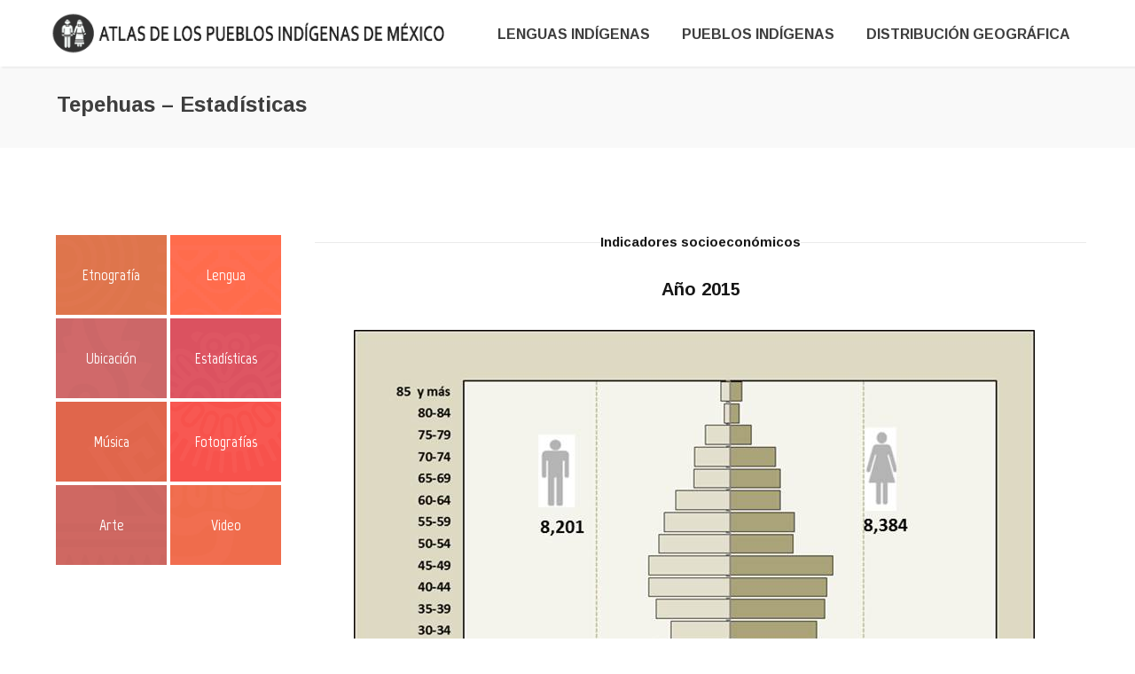

--- FILE ---
content_type: text/html; charset=UTF-8
request_url: http://atlas.inpi.gob.mx/tepehuas-estadisticas/
body_size: 793347
content:
<!DOCTYPE html>
<html lang="es-MX">
<head>

    <meta charset="UTF-8" />
    <meta name="viewport" content="width=device-width, initial-scale=1, maximum-scale=1">

    <meta name='robots' content='index, follow, max-image-preview:large, max-snippet:-1, max-video-preview:-1' />

	<!-- This site is optimized with the Yoast SEO plugin v18.1 - https://yoast.com/wordpress/plugins/seo/ -->
	<title>Tepehuas – Estadísticas - Atlas de los Pueblos Indígenas de México. INPI</title>
	<link rel="canonical" href="http://atlas.inpi.gob.mx/tepehuas-estadisticas/" />
	<meta property="og:locale" content="es_MX" />
	<meta property="og:type" content="article" />
	<meta property="og:title" content="Tepehuas – Estadísticas - Atlas de los Pueblos Indígenas de México. INPI" />
	<meta property="og:url" content="http://atlas.inpi.gob.mx/tepehuas-estadisticas/" />
	<meta property="og:site_name" content="Atlas de los Pueblos Indígenas de México. INPI" />
	<meta property="article:modified_time" content="2018-12-01T19:34:38+00:00" />
	<meta name="twitter:card" content="summary" />
	<meta name="twitter:label1" content="Tiempo de lectura" />
	<meta name="twitter:data1" content="1 minuto" />
	<script type="application/ld+json" class="yoast-schema-graph">{"@context":"https://schema.org","@graph":[{"@type":"WebSite","@id":"https://atlas.inpi.gob.mx/#website","url":"https://atlas.inpi.gob.mx/","name":"Atlas de los Pueblos Indígenas de México. INPI","description":"La diversidad cultural de México a través de sus pueblos indígenas. Un mosáico de la música, la fotografía, el arte, cosmovisión, entorno y las lenguas indígenas.","potentialAction":[{"@type":"SearchAction","target":{"@type":"EntryPoint","urlTemplate":"https://atlas.inpi.gob.mx/?s={search_term_string}"},"query-input":"required name=search_term_string"}],"inLanguage":"es-MX"},{"@type":"WebPage","@id":"http://atlas.inpi.gob.mx/tepehuas-estadisticas/#webpage","url":"http://atlas.inpi.gob.mx/tepehuas-estadisticas/","name":"Tepehuas – Estadísticas - Atlas de los Pueblos Indígenas de México. INPI","isPartOf":{"@id":"https://atlas.inpi.gob.mx/#website"},"datePublished":"2015-06-26T22:44:58+00:00","dateModified":"2018-12-01T19:34:38+00:00","breadcrumb":{"@id":"http://atlas.inpi.gob.mx/tepehuas-estadisticas/#breadcrumb"},"inLanguage":"es-MX","potentialAction":[{"@type":"ReadAction","target":["http://atlas.inpi.gob.mx/tepehuas-estadisticas/"]}]},{"@type":"BreadcrumbList","@id":"http://atlas.inpi.gob.mx/tepehuas-estadisticas/#breadcrumb","itemListElement":[{"@type":"ListItem","position":1,"name":"Inicio","item":"https://atlas.inpi.gob.mx/"},{"@type":"ListItem","position":2,"name":"Tepehuas – Estadísticas"}]}]}</script>
	<!-- / Yoast SEO plugin. -->


<link rel='dns-prefetch' href='//fonts.googleapis.com' />
<link rel='dns-prefetch' href='//s.w.org' />
<link rel='stylesheet' id='vc_extensions_cqbundle_adminicon-css'  href='http://atlas.inpi.gob.mx/wp-content/plugins/css/admin_icon.min.css?ver=5.9' type='text/css' media='all' />
<link rel='stylesheet' id='uber-grid-css'  href='http://atlas.inpi.gob.mx/wp-content/plugins/uber-grid/assets/css/uber-grid.css?ver=2.9.4.5' type='text/css' media='all' />
<link rel='stylesheet' id='uber-grid2-css'  href='http://atlas.inpi.gob.mx/wp-content/plugins/uber-grid/assets/js/uber-grid.css?ver=2.9.4.5' type='text/css' media='all' />
<link rel='stylesheet' id='wp-block-library-css'  href='http://atlas.inpi.gob.mx/wp-includes/css/dist/block-library/style.min.css?ver=5.9' type='text/css' media='all' />
<style id='global-styles-inline-css' type='text/css'>
body{--wp--preset--color--black: #000000;--wp--preset--color--cyan-bluish-gray: #abb8c3;--wp--preset--color--white: #ffffff;--wp--preset--color--pale-pink: #f78da7;--wp--preset--color--vivid-red: #cf2e2e;--wp--preset--color--luminous-vivid-orange: #ff6900;--wp--preset--color--luminous-vivid-amber: #fcb900;--wp--preset--color--light-green-cyan: #7bdcb5;--wp--preset--color--vivid-green-cyan: #00d084;--wp--preset--color--pale-cyan-blue: #8ed1fc;--wp--preset--color--vivid-cyan-blue: #0693e3;--wp--preset--color--vivid-purple: #9b51e0;--wp--preset--gradient--vivid-cyan-blue-to-vivid-purple: linear-gradient(135deg,rgba(6,147,227,1) 0%,rgb(155,81,224) 100%);--wp--preset--gradient--light-green-cyan-to-vivid-green-cyan: linear-gradient(135deg,rgb(122,220,180) 0%,rgb(0,208,130) 100%);--wp--preset--gradient--luminous-vivid-amber-to-luminous-vivid-orange: linear-gradient(135deg,rgba(252,185,0,1) 0%,rgba(255,105,0,1) 100%);--wp--preset--gradient--luminous-vivid-orange-to-vivid-red: linear-gradient(135deg,rgba(255,105,0,1) 0%,rgb(207,46,46) 100%);--wp--preset--gradient--very-light-gray-to-cyan-bluish-gray: linear-gradient(135deg,rgb(238,238,238) 0%,rgb(169,184,195) 100%);--wp--preset--gradient--cool-to-warm-spectrum: linear-gradient(135deg,rgb(74,234,220) 0%,rgb(151,120,209) 20%,rgb(207,42,186) 40%,rgb(238,44,130) 60%,rgb(251,105,98) 80%,rgb(254,248,76) 100%);--wp--preset--gradient--blush-light-purple: linear-gradient(135deg,rgb(255,206,236) 0%,rgb(152,150,240) 100%);--wp--preset--gradient--blush-bordeaux: linear-gradient(135deg,rgb(254,205,165) 0%,rgb(254,45,45) 50%,rgb(107,0,62) 100%);--wp--preset--gradient--luminous-dusk: linear-gradient(135deg,rgb(255,203,112) 0%,rgb(199,81,192) 50%,rgb(65,88,208) 100%);--wp--preset--gradient--pale-ocean: linear-gradient(135deg,rgb(255,245,203) 0%,rgb(182,227,212) 50%,rgb(51,167,181) 100%);--wp--preset--gradient--electric-grass: linear-gradient(135deg,rgb(202,248,128) 0%,rgb(113,206,126) 100%);--wp--preset--gradient--midnight: linear-gradient(135deg,rgb(2,3,129) 0%,rgb(40,116,252) 100%);--wp--preset--duotone--dark-grayscale: url('#wp-duotone-dark-grayscale');--wp--preset--duotone--grayscale: url('#wp-duotone-grayscale');--wp--preset--duotone--purple-yellow: url('#wp-duotone-purple-yellow');--wp--preset--duotone--blue-red: url('#wp-duotone-blue-red');--wp--preset--duotone--midnight: url('#wp-duotone-midnight');--wp--preset--duotone--magenta-yellow: url('#wp-duotone-magenta-yellow');--wp--preset--duotone--purple-green: url('#wp-duotone-purple-green');--wp--preset--duotone--blue-orange: url('#wp-duotone-blue-orange');--wp--preset--font-size--small: 13px;--wp--preset--font-size--medium: 20px;--wp--preset--font-size--large: 36px;--wp--preset--font-size--x-large: 42px;}.has-black-color{color: var(--wp--preset--color--black) !important;}.has-cyan-bluish-gray-color{color: var(--wp--preset--color--cyan-bluish-gray) !important;}.has-white-color{color: var(--wp--preset--color--white) !important;}.has-pale-pink-color{color: var(--wp--preset--color--pale-pink) !important;}.has-vivid-red-color{color: var(--wp--preset--color--vivid-red) !important;}.has-luminous-vivid-orange-color{color: var(--wp--preset--color--luminous-vivid-orange) !important;}.has-luminous-vivid-amber-color{color: var(--wp--preset--color--luminous-vivid-amber) !important;}.has-light-green-cyan-color{color: var(--wp--preset--color--light-green-cyan) !important;}.has-vivid-green-cyan-color{color: var(--wp--preset--color--vivid-green-cyan) !important;}.has-pale-cyan-blue-color{color: var(--wp--preset--color--pale-cyan-blue) !important;}.has-vivid-cyan-blue-color{color: var(--wp--preset--color--vivid-cyan-blue) !important;}.has-vivid-purple-color{color: var(--wp--preset--color--vivid-purple) !important;}.has-black-background-color{background-color: var(--wp--preset--color--black) !important;}.has-cyan-bluish-gray-background-color{background-color: var(--wp--preset--color--cyan-bluish-gray) !important;}.has-white-background-color{background-color: var(--wp--preset--color--white) !important;}.has-pale-pink-background-color{background-color: var(--wp--preset--color--pale-pink) !important;}.has-vivid-red-background-color{background-color: var(--wp--preset--color--vivid-red) !important;}.has-luminous-vivid-orange-background-color{background-color: var(--wp--preset--color--luminous-vivid-orange) !important;}.has-luminous-vivid-amber-background-color{background-color: var(--wp--preset--color--luminous-vivid-amber) !important;}.has-light-green-cyan-background-color{background-color: var(--wp--preset--color--light-green-cyan) !important;}.has-vivid-green-cyan-background-color{background-color: var(--wp--preset--color--vivid-green-cyan) !important;}.has-pale-cyan-blue-background-color{background-color: var(--wp--preset--color--pale-cyan-blue) !important;}.has-vivid-cyan-blue-background-color{background-color: var(--wp--preset--color--vivid-cyan-blue) !important;}.has-vivid-purple-background-color{background-color: var(--wp--preset--color--vivid-purple) !important;}.has-black-border-color{border-color: var(--wp--preset--color--black) !important;}.has-cyan-bluish-gray-border-color{border-color: var(--wp--preset--color--cyan-bluish-gray) !important;}.has-white-border-color{border-color: var(--wp--preset--color--white) !important;}.has-pale-pink-border-color{border-color: var(--wp--preset--color--pale-pink) !important;}.has-vivid-red-border-color{border-color: var(--wp--preset--color--vivid-red) !important;}.has-luminous-vivid-orange-border-color{border-color: var(--wp--preset--color--luminous-vivid-orange) !important;}.has-luminous-vivid-amber-border-color{border-color: var(--wp--preset--color--luminous-vivid-amber) !important;}.has-light-green-cyan-border-color{border-color: var(--wp--preset--color--light-green-cyan) !important;}.has-vivid-green-cyan-border-color{border-color: var(--wp--preset--color--vivid-green-cyan) !important;}.has-pale-cyan-blue-border-color{border-color: var(--wp--preset--color--pale-cyan-blue) !important;}.has-vivid-cyan-blue-border-color{border-color: var(--wp--preset--color--vivid-cyan-blue) !important;}.has-vivid-purple-border-color{border-color: var(--wp--preset--color--vivid-purple) !important;}.has-vivid-cyan-blue-to-vivid-purple-gradient-background{background: var(--wp--preset--gradient--vivid-cyan-blue-to-vivid-purple) !important;}.has-light-green-cyan-to-vivid-green-cyan-gradient-background{background: var(--wp--preset--gradient--light-green-cyan-to-vivid-green-cyan) !important;}.has-luminous-vivid-amber-to-luminous-vivid-orange-gradient-background{background: var(--wp--preset--gradient--luminous-vivid-amber-to-luminous-vivid-orange) !important;}.has-luminous-vivid-orange-to-vivid-red-gradient-background{background: var(--wp--preset--gradient--luminous-vivid-orange-to-vivid-red) !important;}.has-very-light-gray-to-cyan-bluish-gray-gradient-background{background: var(--wp--preset--gradient--very-light-gray-to-cyan-bluish-gray) !important;}.has-cool-to-warm-spectrum-gradient-background{background: var(--wp--preset--gradient--cool-to-warm-spectrum) !important;}.has-blush-light-purple-gradient-background{background: var(--wp--preset--gradient--blush-light-purple) !important;}.has-blush-bordeaux-gradient-background{background: var(--wp--preset--gradient--blush-bordeaux) !important;}.has-luminous-dusk-gradient-background{background: var(--wp--preset--gradient--luminous-dusk) !important;}.has-pale-ocean-gradient-background{background: var(--wp--preset--gradient--pale-ocean) !important;}.has-electric-grass-gradient-background{background: var(--wp--preset--gradient--electric-grass) !important;}.has-midnight-gradient-background{background: var(--wp--preset--gradient--midnight) !important;}.has-small-font-size{font-size: var(--wp--preset--font-size--small) !important;}.has-medium-font-size{font-size: var(--wp--preset--font-size--medium) !important;}.has-large-font-size{font-size: var(--wp--preset--font-size--large) !important;}.has-x-large-font-size{font-size: var(--wp--preset--font-size--x-large) !important;}
</style>
<link rel='stylesheet' id='fastgallery-vc-main-style-css'  href='http://atlas.inpi.gob.mx/wp-content/plugins/fastgallery_vc/assets/css/style.css?ver=5.9' type='text/css' media='all' />
<link rel='stylesheet' id='bootstrap-css'  href='http://atlas.inpi.gob.mx/wp-content/themes/north/css/bootstrap.min.css?ver=5.9' type='text/css' media='all' />
<link rel='stylesheet' id='theme-styles-css'  href='http://atlas.inpi.gob.mx/wp-content/themes/north/style.css?ver=4.9.12' type='text/css' media='all' />
<link rel='stylesheet' id='north-child-style-css'  href='http://atlas.inpi.gob.mx/wp-content/themes/north-child/style.css?ver=5.9' type='text/css' media='all' />
<link rel='stylesheet' id='google-font-body-css'  href='//fonts.googleapis.com/css?family=Raleway&#038;ver=5.9' type='text/css' media='all' />
<link rel='stylesheet' id='google-font-heading-css'  href='//fonts.googleapis.com/css?family=Arimo%3A300%2C300%2C700&#038;ver=5.9' type='text/css' media='all' />
<link rel='stylesheet' id='google-font-third-css'  href='//fonts.googleapis.com/css?family=Indie+Flower&#038;ver=5.9' type='text/css' media='all' />
<link rel='stylesheet' id='font-awesomes-css'  href='http://atlas.inpi.gob.mx/wp-content/themes/north/css/font-awesome/css/font-awesome.min.css?ver=4.7' type='text/css' media='all' />
<link rel='stylesheet' id='animate-css'  href='http://atlas.inpi.gob.mx/wp-content/themes/north/css/scripts/animate.min.css?ver=5.9' type='text/css' media='all' />
<link rel='stylesheet' id='elements-css'  href='http://atlas.inpi.gob.mx/wp-content/themes/north/css/elements.css?ver=4.9.12' type='text/css' media='all' />
<link rel='stylesheet' id='socials-css'  href='http://atlas.inpi.gob.mx/wp-content/themes/north/css/socials.css?ver=5.9' type='text/css' media='all' />
<link rel='stylesheet' id='layout-tone-css'  href='http://atlas.inpi.gob.mx/wp-content/themes/north/css/skins/dark.css?ver=4.9.12' type='text/css' media='all' />
<link rel='stylesheet' id='north-responsive-css'  href='http://atlas.inpi.gob.mx/wp-content/themes/north/css/responsive.css?ver=4.9.12' type='text/css' media='all' />
<link rel='stylesheet' id='north-dynamic-css-css'  href='http://atlas.inpi.gob.mx/wp-admin/admin-ajax.php?action=north_dynamic_css&#038;ver=5.9' type='text/css' media='all' />
<link rel='stylesheet' id='js_composer_front-css'  href='http://atlas.inpi.gob.mx/wp-content/plugins/js_composer/assets/css/js_composer.min.css?ver=8.5' type='text/css' media='all' />
<link rel='stylesheet' id='bsf-Defaults-css'  href='http://atlas.inpi.gob.mx/wp-content/uploads/smile_fonts/Defaults/Defaults.css?ver=3.19.8' type='text/css' media='all' />
<link rel='stylesheet' id='ultimate-style-min-css'  href='http://atlas.inpi.gob.mx/wp-content/plugins/Ultimate_VC_Addons/assets/min-css/ultimate.min.css?ver=3.19.8' type='text/css' media='all' />
<script type='text/javascript' src='http://atlas.inpi.gob.mx/wp-includes/js/jquery/jquery.min.js?ver=3.6.0' id='jquery-core-js'></script>
<script type='text/javascript' src='http://atlas.inpi.gob.mx/wp-includes/js/jquery/jquery-migrate.min.js?ver=3.3.2' id='jquery-migrate-js'></script>
<script type='text/javascript' src='http://atlas.inpi.gob.mx/wp-content/themes/north/js/waypoints.min.js?ver=5.9' id='waypoints-js'></script>
<script type='text/javascript' src='http://atlas.inpi.gob.mx/wp-content/themes/north/js/jquery.appear.js?ver=5.9' id='jappear-js'></script>
<script type='text/javascript' src='http://atlas.inpi.gob.mx/wp-includes/js/jquery/ui/core.min.js?ver=1.13.0' id='jquery-ui-core-js'></script>
<script type='text/javascript' src='http://atlas.inpi.gob.mx/wp-content/plugins/Ultimate_VC_Addons/assets/min-js/ultimate.min.js?ver=3.19.8' id='ultimate-script-js'></script>
<script type='text/javascript' src='http://atlas.inpi.gob.mx/wp-content/plugins/Ultimate_VC_Addons/assets/min-js/ultimate_bg.min.js?ver=3.19.8' id='ultimate-row-bg-js'></script>
<script></script><link rel="https://api.w.org/" href="http://atlas.inpi.gob.mx/wp-json/" /><link rel="alternate" type="application/json" href="http://atlas.inpi.gob.mx/wp-json/wp/v2/pages/2249" /><link rel="alternate" type="application/json+oembed" href="http://atlas.inpi.gob.mx/wp-json/oembed/1.0/embed?url=http%3A%2F%2Fatlas.inpi.gob.mx%2Ftepehuas-estadisticas%2F" />
<link rel="alternate" type="text/xml+oembed" href="http://atlas.inpi.gob.mx/wp-json/oembed/1.0/embed?url=http%3A%2F%2Fatlas.inpi.gob.mx%2Ftepehuas-estadisticas%2F&#038;format=xml" />
<meta name="generator" content="Powered by WPBakery Page Builder - drag and drop page builder for WordPress."/>
<style type="text/css" data-type="vc_shortcodes-custom-css">.vc_custom_1432598963961{margin-top: 8px !important;}</style><noscript><style> .wpb_animate_when_almost_visible { opacity: 1; }</style></noscript><style id="wpforms-css-vars-root">
				:root {
					--wpforms-field-border-radius: 3px;
--wpforms-field-border-style: solid;
--wpforms-field-border-size: 1px;
--wpforms-field-background-color: #ffffff;
--wpforms-field-border-color: rgba( 0, 0, 0, 0.25 );
--wpforms-field-border-color-spare: rgba( 0, 0, 0, 0.25 );
--wpforms-field-text-color: rgba( 0, 0, 0, 0.7 );
--wpforms-field-menu-color: #ffffff;
--wpforms-label-color: rgba( 0, 0, 0, 0.85 );
--wpforms-label-sublabel-color: rgba( 0, 0, 0, 0.55 );
--wpforms-label-error-color: #d63637;
--wpforms-button-border-radius: 3px;
--wpforms-button-border-style: none;
--wpforms-button-border-size: 1px;
--wpforms-button-background-color: #066aab;
--wpforms-button-border-color: #066aab;
--wpforms-button-text-color: #ffffff;
--wpforms-page-break-color: #066aab;
--wpforms-background-image: none;
--wpforms-background-position: center center;
--wpforms-background-repeat: no-repeat;
--wpforms-background-size: cover;
--wpforms-background-width: 100px;
--wpforms-background-height: 100px;
--wpforms-background-color: rgba( 0, 0, 0, 0 );
--wpforms-background-url: none;
--wpforms-container-padding: 0px;
--wpforms-container-border-style: none;
--wpforms-container-border-width: 1px;
--wpforms-container-border-color: #000000;
--wpforms-container-border-radius: 3px;
--wpforms-field-size-input-height: 43px;
--wpforms-field-size-input-spacing: 15px;
--wpforms-field-size-font-size: 16px;
--wpforms-field-size-line-height: 19px;
--wpforms-field-size-padding-h: 14px;
--wpforms-field-size-checkbox-size: 16px;
--wpforms-field-size-sublabel-spacing: 5px;
--wpforms-field-size-icon-size: 1;
--wpforms-label-size-font-size: 16px;
--wpforms-label-size-line-height: 19px;
--wpforms-label-size-sublabel-font-size: 14px;
--wpforms-label-size-sublabel-line-height: 17px;
--wpforms-button-size-font-size: 17px;
--wpforms-button-size-height: 41px;
--wpforms-button-size-padding-h: 15px;
--wpforms-button-size-margin-top: 10px;
--wpforms-container-shadow-size-box-shadow: none;

				}
			</style>
</head>

<body class="page-template-default page page-id-2249 header-sticky wpb-js-composer js-comp-ver-8.5 vc_responsive">

	<section id="home"></section>

			<!-- Page Loader -->
		<section id="pageloader" class="white-bg">
			<div class="outter dark-border">
				<div class="mid dark-border"></div>
			</div>
		</section>
		


	<nav id="navigation-sticky" class="white-nav b-shadow navbar-style1">

		<div class="nav-inner">
			<div class="logo">
				<!-- Navigation Logo Link -->
				<a href="http://atlas.inpi.gob.mx" class="scroll">
					<img class="site_logo" src="http://atlas.inpi.gob.mx/wp-content/uploads/atlas-pueblos-indigenas-icono.png" alt="Atlas de los Pueblos Indígenas de México. INPI">				</a>
			</div>
      			<!-- Mobile Menu Button -->
			<a class="mobile-nav-button colored"><i class="fa fa-bars"></i></a>
			<!-- Navigation Menu -->
			<div class="nav-menu nav-menu-desktop clearfix semibold">

				<ul id="menu-principal" class="nav uppercase font-primary"><li id="menu-item-250" class="menu-item menu-item-type-post_type menu-item-object-page menu-item-250"><a href="http://atlas.inpi.gob.mx/lenguas-indigenas-de-mexico/">Lenguas indígenas</a></li>
<li id="menu-item-251" class="menu-item menu-item-type-post_type menu-item-object-page menu-item-251"><a href="http://atlas.inpi.gob.mx/pueblos-indigenas/">Pueblos Indígenas</a></li>
<li id="menu-item-249" class="menu-item menu-item-type-post_type menu-item-object-page menu-item-249"><a href="http://atlas.inpi.gob.mx/distribucion-por-entidad-federativa/">Distribución Geográfica</a></li>
</ul>
			</div>
			<div class="nav-menu nav-menu-mobile clearfix semibold">

				<ul id="menu-principal-1" class="nav uppercase font-primary"><li class="menu-item menu-item-type-post_type menu-item-object-page menu-item-250"><a href="http://atlas.inpi.gob.mx/lenguas-indigenas-de-mexico/">Lenguas indígenas</a></li>
<li class="menu-item menu-item-type-post_type menu-item-object-page menu-item-251"><a href="http://atlas.inpi.gob.mx/pueblos-indigenas/">Pueblos Indígenas</a></li>
<li class="menu-item menu-item-type-post_type menu-item-object-page menu-item-249"><a href="http://atlas.inpi.gob.mx/distribucion-por-entidad-federativa/">Distribución Geográfica</a></li>
</ul>
			</div>
		</div>
	</nav>

	
		<section id="page-title" class="page_header">
			<div class="page_header_inner clearfix">
				<div class="p_head_left f-left">
					<h1 class="p-header font-primary uppercase">
						Tepehuas – Estadísticas					</h1>
									</div>

				
			</div>
		</section>

		
	<div id="page-content">
<div class="page-holder page-layout-fullwidth">

	<div class="inner clearfix"><div class="wpb-content-wrapper"><div class="vc_row wpb_row vc_row-fluid vc_custom_1432598963961"><div class="wpb_column vc_column_container vc_col-sm-3"><div class="vc_column-inner"><div class="wpb_wrapper"><div  class="wpb_widgetised_column wpb_content_element">
		<div class="wpb_wrapper">
			
			<div id="text-22" class="bar widget_text">			<div class="textwidget"><style type="text/css">
div#uber-grid-wrapper-2230{
	min-width: 0px !important;
}
/* Cell layouts */


#uber-grid-2230 div.uber-grid-cell {
	border-width: 0px;
	border-color: #ffffff;
}



/*#uber-grid-2230 > div.r1c1 .uber-grid-cell-wrapper{
	width: 125px;
	height: 90px;
}
#uber-grid-2230 > div.r2c2 .uber-grid-cell-wrapper{
	width: 254px;
	height: 184px;
}
#uber-grid-2230 > div.r2c1 .uber-grid-cell-wrapper{
	width: 125px;
	height: 184px;
}
#uber-grid-2230 > div.r1c2 .uber-grid-cell-wrapper{
	width: 254px;
	height: 90px;
}
#uber-grid-2230 > div.r1c1, #uber-grid-2230 div.r2c1{
	width: 125px;
}
#uber-grid-2230 > div.r2c2, #uber-grid-2230 div.r1c2{
	width: 254px;
}
*/

@media screen and (max-width: 768px){
	#uber-grid-2230 .uber-grid-cell{
		border-width: 0px;
	}
	#uber-grid-2230 > div.r1c1 .uber-grid-cell-wrapper{
		width: 160px;
		height: 160px;
	}
	#uber-grid-2230 > div.r2c2 .uber-grid-cell-wrapper{
		width: 324px;
		height: 324px;
	}
	#uber-grid-2230 > div.r2c1 .uber-grid-cell-wrapper{
		width: 160px;
		height: 320px;
	}
	#uber-grid-2230 > div.r1c2 .uber-grid-cell-wrapper{
		width: 320px;
		height: 160px;
	}
	#uber-grid-2230 > div.r1c1, #uber-grid-2230 > div.r2c1{
		width: 160px;
	}
	#uber-grid-2230 > div.r2c2, #uber-grid-2230 > div.r1c2{
		width: 320px;
	}
}

@media screen and (max-width: 440px){
	#uber-grid-2230 .uber-grid-cell{
		border-width: 0px;
	}
	#uber-grid-2230 > div.r1c1 .uber-grid-cell-wrapper{
		width: 120px;
		height: 120px;
	}
	#uber-grid-2230 > div.r2c2 .uber-grid-cell-wrapper{
		width: 240px;
		height: 240px;
	}
	#uber-grid-2230 > div.r2c1 .uber-grid-cell-wrapper{
		width: 120px;
		height: 240px;
	}
	#uber-grid-2230 > div.r1c2 .uber-grid-cell-wrapper{
		width: 240px;
		height: 120px;
	}
	#uber-grid-2230 > div.r1c1, #uber-grid-2230 > div.r2c1{
		width: 120px;
	}
	#uber-grid-2230 > div.r2c2, #uber-grid-2230 > div.r1c2{
		width: 240px;
	}
}


/* Fonts */

			#uber-grid-2230 > div .uber-grid-cell-title strong{
					font-family: "Marvel", 'Helvetica Neue', Helvetica, sans-serif;
							font-weight: 700;
			font-style: normal;
		
					font-size: 18px;
			}
				#uber-grid-2230 > div .uber-grid-cell-title small{
					font-family: "Marvel", 'Helvetica Neue', Helvetica, sans-serif;
							font-weight: 400;
			font-style: normal;
		
					font-size: 10px;
			}
				#uber-grid-2230 > div .uber-grid-hover .uber-grid-hover-text{
					font-family: "Marvel", 'Helvetica Neue', Helvetica, sans-serif;
							font-weight: 400;
			font-style: normal;
		
					font-size: 12px;
			}
				#uber-grid-2230 > div .uber-grid-hover .uber-grid-hover-title strong{
					font-family: "Marvel", 'Helvetica Neue', Helvetica, sans-serif;
							font-weight: 700;
			font-style: normal;
		
					font-size: 18px;
			}
				.uber-grid-2230-lightbox-content h3{
					font-family: "Marvel", 'Helvetica Neue', Helvetica, sans-serif;
							font-weight: 700;
			font-style: normal;
		
					font-size: 18px;
			}
				.uber-grid-2230-lightbox-content{
					font-family: "Marvel", 'Helvetica Neue', Helvetica, sans-serif;
							font-weight: 400;
			font-style: normal;
		
					font-size: 13px;
			}
				#uber-grid-2230 .uber-grid-cell-label .uber-grid-label-heading{
					font-family: "Marvel", 'Helvetica Neue', Helvetica, sans-serif;
							font-weight: 400;
			font-style: normal;
		
					font-size: 16px;
			}
				#uber-grid-2230 .uber-grid-cell-label .uber-grid-label-text{
					font-family: "Marvel", 'Helvetica Neue', Helvetica, sans-serif;
							font-weight: 400;
			font-style: normal;
		
					font-size: 12px;
			}
				#uber-grid-2230 .uber-grid-price-tag{
					font-family: "Marvel", 'Helvetica Neue', Helvetica, sans-serif;
							font-weight: 700;
			font-style: normal;
		
					font-size: 24px;
			}
				#uber-grid-wrapper-2230 .uber-grid-filters div a{
					font-family: "Marvel", 'Helvetica Neue', Helvetica, sans-serif;
							font-weight: 700;
			font-style: normal;
		
					font-size: 18px;
			}
				#uber-grid-wrapper-2230 .uber-grid-pagination div a{
					font-family: "Marvel", 'Helvetica Neue', Helvetica, sans-serif;
							font-weight: 700;
			font-style: normal;
		
					font-size: 18px;
			}
	

@media screen and (max-width: 768px){
						#uber-grid-2230 > div .uber-grid-cell-title strong{
				font-size: 18px;
			}
								#uber-grid-2230 > div .uber-grid-cell-title small{
				font-size: 14px;
			}
								#uber-grid-2230 > div .uber-grid-hover .uber-grid-hover-text{
				font-size: 14px;
			}
								#uber-grid-2230 > div .uber-grid-hover .uber-grid-hover-title strong{
				font-size: 18px;
			}
								#uber-grid-2230 .uber-grid-cell-label .uber-grid-label-heading{
				font-size: 18px;
			}
								#uber-grid-2230 .uber-grid-cell-label .uber-grid-label-text{
				font-size: 14px;
			}
								#uber-grid-2230 .uber-grid-price-tag{
				font-size: 18px;
			}
			
	}

@media screen and (max-width: 440px){
					#uber-grid-2230 > div .uber-grid-cell-title strong{
			font-size: 14px !important;
		}
							#uber-grid-2230 > div .uber-grid-cell-title small{
			font-size: 11px !important;
		}
							#uber-grid-2230 > div .uber-grid-hover .uber-grid-hover-text{
			font-size: 11px !important;
		}
							#uber-grid-2230 > div .uber-grid-hover .uber-grid-hover-title strong{
			font-size: 14px !important;
		}
							#uber-grid-2230 .uber-grid-cell-label .uber-grid-label-heading{
			font-size: 14px !important;
		}
							#uber-grid-2230 .uber-grid-cell-label .uber-grid-label-text{
			font-size: 11px !important;
		}
							#uber-grid-2230 .uber-grid-price-tag{
			font-size: 14px !important;
		}
			
	}

#uber-grid-wrapper-2230 div.uber-grid-filters{
	text-align: center;
}
#uber-grid-wrapper-2230 div.uber-grid-filters > div a,
#uber-grid-wrapper-2230 div.uber-grid-filters > div a:visited{
	color: #ffffff !important;
	background-color: #ff6760 !important;
		border: 1px solid #eee;
	}
#uber-grid-wrapper-2230 div.uber-grid-filters > div a:hover{
	background-color: #616161 !important;
			border: 1px solid #999;
	
}

#uber-grid-wrapper-2230 div.uber-grid-filters > div.active a,
#uber-grid-wrapper-2230 div.uber-grid-filters > div.active a:visited{
	color: #ffffff !important;
	background-color: #616161 !important;
			border: 1px solid #999;
	
}


#uber-grid-wrapper-2230 div.uber-grid-pagination{
	text-align: center;
}
#uber-grid-wrapper-2230 div.uber-grid-pagination > div a,
#uber-grid-wrapper-2230 div.uber-grid-pagination > div a:visited{
	color: #ffffff !important;
	background-color: #ff6760 !important;
	border-color: #eee !important;
}
#uber-grid-wrapper-2230 div.uber-grid-pagination div a:hover,
#uber-grid-wrapper-2230 div.uber-grid-pagination div.uber-grid-current a,
#uber-grid-wrapper-2230 div.uber-grid-pagination div.uber-grid-current a:visited {
	color: #ffffff !important;
	background-color: #616161 !important;
	border-color: #999 !important;
}

</style>
<style type="text/css">
							div#uber-grid-2230-cell-0 .uber-grid-cell-title-wrapper{
			background-color: #ff6760;
			background-color: rgba(255, 103, 96, 0.8);
			background: -moz-linear-gradient(top left,  rgba(0,0,0,0) 0%, rgba(0,0,0,0) 100%), rgba(255, 103, 96, 0.8); /* FF3.6+ */
			background: -webkit-gradient(linear, left top, right bottom, color-stop(0%,rgba(0,0,0,0.1)), color-stop(100%,rgba(0,0,0,0))), rgba(255, 103, 96, 0.8); /* Chrome,Safari4+ */
			background: -o-linear-gradient(to top left,  rgba(0,0,0,0) 0%, rgba(0,0,0,0) 100%), rgba(255, 103, 96, 0.8); /* Opera 11.10+ */
			background: -ms-linear-gradient(top,  rgba(0,0,0,0) 0%,rgba(0,0,0,0) 100%), rgba(255, 103, 96, 0.8); /* IE10+ */
			background: linear-gradient(to top left,  rgba(0,0,0, 0) 0%,rgba(0,0,0,0) 100%), rgba(255, 103, 96, 0.8); /* W3C */
			
		}
		div#uber-grid-2230-cell-0 .uber-grid-cell-title-wrapper:after{
					}
				div#uber-grid-2230-cell-0 .uber-grid-cell-title-wrapper{
			display: flex;
		  align-items: center;
		  justify-content: center;
		}
		div#uber-grid-2230-cell-0			.uber-grid-cell-title{
			text-align: center !important;
			line-height: 1.4 !important;
			box-sizing: border-box !important;
			-moz-box-sizing: border-box !important;
			padding-left: 4%;
			padding-right: 4%;
			width: 100%;
      left: 0;
      height: auto;
			position: static;
			display: table-cell;
			vertical-align: middle;
		}
		@media screen and (max-width: 768px){
			div#uber-grid-2230-cell-0 .uber-grid-cell-title{
				margin-top: -<br />
<b>Warning</b>:  A non-numeric value encountered in <b>/home/sitios/wordpress/wp-content/plugins/uber-grid/templates/grid-style.css.php</b> on line <b>65</b><br />
8.4px;
			}
		}
		@media screen and (max-width: 440px){
				div#uber-grid-2230-cell-0 .uber-grid-cell-title{
					margin-top: -<br />
<b>Warning</b>:  A non-numeric value encountered in <b>/home/sitios/wordpress/wp-content/plugins/uber-grid/templates/grid-style.css.php</b> on line <b>70</b><br />
6.6px;
			}
		}
	div#uber-grid-2230-cell-0 .uber-grid-cell-title strong{
		text-align: center;
	}
				div#uber-grid-2230-cell-0 .uber-grid-cell-title strong{
			color: #ffffff;
		}
		div#uber-grid-2230-cell-0.io .uber-grid-cell-title strong{
			color: #FFFFFF;
		}
	
			div#uber-grid-2230-cell-0 .uber-grid-cell-title small{
			color: #ffffff;
		}
		div#uber-grid-2230-cell-0.io .uber-grid-cell-title small{
			color: #FFFFFF;
		}
	
								div#uber-grid-2230-cell-0 .uber-grid-hover,
				div#uber-grid-2230-cell-0 .uber-grid-hover a,
				div#uber-grid-2230-cell-0 .uber-grid-hover-title,
				div#uber-grid-2230-cell-0 .uber-grid-hover-title strong{
					color: #ffffff;
				}
					div#uber-grid-2230-cell-0 .uber-grid-hover{
									padding: 8%;
		}
		div#uber-grid-2230-cell-0 .uber-grid-hover strong.uber-grid-hover-title{
			margin-bottom: 8.4px;
		}

												div#uber-grid-2230-cell-1 .uber-grid-cell-title-wrapper{
			background-color: #ff6760;
			background-color: rgba(255, 103, 96, 0.8);
			background: -moz-linear-gradient(top left,  rgba(0,0,0,0) 0%, rgba(0,0,0,0) 100%), rgba(255, 103, 96, 0.8); /* FF3.6+ */
			background: -webkit-gradient(linear, left top, right bottom, color-stop(0%,rgba(0,0,0,0.1)), color-stop(100%,rgba(0,0,0,0))), rgba(255, 103, 96, 0.8); /* Chrome,Safari4+ */
			background: -o-linear-gradient(to top left,  rgba(0,0,0,0) 0%, rgba(0,0,0,0) 100%), rgba(255, 103, 96, 0.8); /* Opera 11.10+ */
			background: -ms-linear-gradient(top,  rgba(0,0,0,0) 0%,rgba(0,0,0,0) 100%), rgba(255, 103, 96, 0.8); /* IE10+ */
			background: linear-gradient(to top left,  rgba(0,0,0, 0) 0%,rgba(0,0,0,0) 100%), rgba(255, 103, 96, 0.8); /* W3C */
			
		}
		div#uber-grid-2230-cell-1 .uber-grid-cell-title-wrapper:after{
					}
				div#uber-grid-2230-cell-1 .uber-grid-cell-title-wrapper{
			display: flex;
		  align-items: center;
		  justify-content: center;
		}
		div#uber-grid-2230-cell-1			.uber-grid-cell-title{
			text-align: center !important;
			line-height: 1.4 !important;
			box-sizing: border-box !important;
			-moz-box-sizing: border-box !important;
			padding-left: 4%;
			padding-right: 4%;
			width: 100%;
      left: 0;
      height: auto;
			position: static;
			display: table-cell;
			vertical-align: middle;
		}
		@media screen and (max-width: 768px){
			div#uber-grid-2230-cell-1 .uber-grid-cell-title{
				margin-top: -<br />
<b>Warning</b>:  A non-numeric value encountered in <b>/home/sitios/wordpress/wp-content/plugins/uber-grid/templates/grid-style.css.php</b> on line <b>65</b><br />
8.4px;
			}
		}
		@media screen and (max-width: 440px){
				div#uber-grid-2230-cell-1 .uber-grid-cell-title{
					margin-top: -<br />
<b>Warning</b>:  A non-numeric value encountered in <b>/home/sitios/wordpress/wp-content/plugins/uber-grid/templates/grid-style.css.php</b> on line <b>70</b><br />
6.6px;
			}
		}
	div#uber-grid-2230-cell-1 .uber-grid-cell-title strong{
		text-align: center;
	}
				div#uber-grid-2230-cell-1 .uber-grid-cell-title strong{
			color: #ffffff;
		}
		div#uber-grid-2230-cell-1.io .uber-grid-cell-title strong{
			color: #FFFFFF;
		}
	
			div#uber-grid-2230-cell-1 .uber-grid-cell-title small{
			color: #ffffff;
		}
		div#uber-grid-2230-cell-1.io .uber-grid-cell-title small{
			color: #FFFFFF;
		}
	
								div#uber-grid-2230-cell-1 .uber-grid-hover,
				div#uber-grid-2230-cell-1 .uber-grid-hover a,
				div#uber-grid-2230-cell-1 .uber-grid-hover-title,
				div#uber-grid-2230-cell-1 .uber-grid-hover-title strong{
					color: #ffffff;
				}
					div#uber-grid-2230-cell-1 .uber-grid-hover{
									padding: 8%;
		}
		div#uber-grid-2230-cell-1 .uber-grid-hover strong.uber-grid-hover-title{
			margin-bottom: 8.4px;
		}

												div#uber-grid-2230-cell-2 .uber-grid-cell-title-wrapper{
			background-color: #ff6760;
			background-color: rgba(255, 103, 96, 0.8);
			background: -moz-linear-gradient(top left,  rgba(0,0,0,0) 0%, rgba(0,0,0,0) 100%), rgba(255, 103, 96, 0.8); /* FF3.6+ */
			background: -webkit-gradient(linear, left top, right bottom, color-stop(0%,rgba(0,0,0,0.1)), color-stop(100%,rgba(0,0,0,0))), rgba(255, 103, 96, 0.8); /* Chrome,Safari4+ */
			background: -o-linear-gradient(to top left,  rgba(0,0,0,0) 0%, rgba(0,0,0,0) 100%), rgba(255, 103, 96, 0.8); /* Opera 11.10+ */
			background: -ms-linear-gradient(top,  rgba(0,0,0,0) 0%,rgba(0,0,0,0) 100%), rgba(255, 103, 96, 0.8); /* IE10+ */
			background: linear-gradient(to top left,  rgba(0,0,0, 0) 0%,rgba(0,0,0,0) 100%), rgba(255, 103, 96, 0.8); /* W3C */
			
		}
		div#uber-grid-2230-cell-2 .uber-grid-cell-title-wrapper:after{
					}
				div#uber-grid-2230-cell-2 .uber-grid-cell-title-wrapper{
			display: flex;
		  align-items: center;
		  justify-content: center;
		}
		div#uber-grid-2230-cell-2			.uber-grid-cell-title{
			text-align: center !important;
			line-height: 1.4 !important;
			box-sizing: border-box !important;
			-moz-box-sizing: border-box !important;
			padding-left: 4%;
			padding-right: 4%;
			width: 100%;
      left: 0;
      height: auto;
			position: static;
			display: table-cell;
			vertical-align: middle;
		}
		@media screen and (max-width: 768px){
			div#uber-grid-2230-cell-2 .uber-grid-cell-title{
				margin-top: -<br />
<b>Warning</b>:  A non-numeric value encountered in <b>/home/sitios/wordpress/wp-content/plugins/uber-grid/templates/grid-style.css.php</b> on line <b>65</b><br />
8.4px;
			}
		}
		@media screen and (max-width: 440px){
				div#uber-grid-2230-cell-2 .uber-grid-cell-title{
					margin-top: -<br />
<b>Warning</b>:  A non-numeric value encountered in <b>/home/sitios/wordpress/wp-content/plugins/uber-grid/templates/grid-style.css.php</b> on line <b>70</b><br />
6.6px;
			}
		}
	div#uber-grid-2230-cell-2 .uber-grid-cell-title strong{
		text-align: center;
	}
				div#uber-grid-2230-cell-2 .uber-grid-cell-title strong{
			color: #ffffff;
		}
		div#uber-grid-2230-cell-2.io .uber-grid-cell-title strong{
			color: #FFFFFF;
		}
	
			div#uber-grid-2230-cell-2 .uber-grid-cell-title small{
			color: #ffffff;
		}
		div#uber-grid-2230-cell-2.io .uber-grid-cell-title small{
			color: #FFFFFF;
		}
	
								div#uber-grid-2230-cell-2 .uber-grid-hover,
				div#uber-grid-2230-cell-2 .uber-grid-hover a,
				div#uber-grid-2230-cell-2 .uber-grid-hover-title,
				div#uber-grid-2230-cell-2 .uber-grid-hover-title strong{
					color: #ffffff;
				}
					div#uber-grid-2230-cell-2 .uber-grid-hover{
									padding: 8%;
		}
		div#uber-grid-2230-cell-2 .uber-grid-hover strong.uber-grid-hover-title{
			margin-bottom: 8.4px;
		}

												div#uber-grid-2230-cell-3 .uber-grid-cell-title-wrapper{
			background-color: #ff6760;
			background-color: rgba(255, 103, 96, 0.8);
			background: -moz-linear-gradient(top left,  rgba(0,0,0,0) 0%, rgba(0,0,0,0) 100%), rgba(255, 103, 96, 0.8); /* FF3.6+ */
			background: -webkit-gradient(linear, left top, right bottom, color-stop(0%,rgba(0,0,0,0.1)), color-stop(100%,rgba(0,0,0,0))), rgba(255, 103, 96, 0.8); /* Chrome,Safari4+ */
			background: -o-linear-gradient(to top left,  rgba(0,0,0,0) 0%, rgba(0,0,0,0) 100%), rgba(255, 103, 96, 0.8); /* Opera 11.10+ */
			background: -ms-linear-gradient(top,  rgba(0,0,0,0) 0%,rgba(0,0,0,0) 100%), rgba(255, 103, 96, 0.8); /* IE10+ */
			background: linear-gradient(to top left,  rgba(0,0,0, 0) 0%,rgba(0,0,0,0) 100%), rgba(255, 103, 96, 0.8); /* W3C */
			
		}
		div#uber-grid-2230-cell-3 .uber-grid-cell-title-wrapper:after{
					}
				div#uber-grid-2230-cell-3 .uber-grid-cell-title-wrapper{
			display: flex;
		  align-items: center;
		  justify-content: center;
		}
		div#uber-grid-2230-cell-3			.uber-grid-cell-title{
			text-align: center !important;
			line-height: 1.4 !important;
			box-sizing: border-box !important;
			-moz-box-sizing: border-box !important;
			padding-left: 4%;
			padding-right: 4%;
			width: 100%;
      left: 0;
      height: auto;
			position: static;
			display: table-cell;
			vertical-align: middle;
		}
		@media screen and (max-width: 768px){
			div#uber-grid-2230-cell-3 .uber-grid-cell-title{
				margin-top: -<br />
<b>Warning</b>:  A non-numeric value encountered in <b>/home/sitios/wordpress/wp-content/plugins/uber-grid/templates/grid-style.css.php</b> on line <b>65</b><br />
8.4px;
			}
		}
		@media screen and (max-width: 440px){
				div#uber-grid-2230-cell-3 .uber-grid-cell-title{
					margin-top: -<br />
<b>Warning</b>:  A non-numeric value encountered in <b>/home/sitios/wordpress/wp-content/plugins/uber-grid/templates/grid-style.css.php</b> on line <b>70</b><br />
6.6px;
			}
		}
	div#uber-grid-2230-cell-3 .uber-grid-cell-title strong{
		text-align: center;
	}
				div#uber-grid-2230-cell-3 .uber-grid-cell-title strong{
			color: #ffffff;
		}
		div#uber-grid-2230-cell-3.io .uber-grid-cell-title strong{
			color: #FFFFFF;
		}
	
			div#uber-grid-2230-cell-3 .uber-grid-cell-title small{
			color: #ffffff;
		}
		div#uber-grid-2230-cell-3.io .uber-grid-cell-title small{
			color: #FFFFFF;
		}
	
								div#uber-grid-2230-cell-3 .uber-grid-hover,
				div#uber-grid-2230-cell-3 .uber-grid-hover a,
				div#uber-grid-2230-cell-3 .uber-grid-hover-title,
				div#uber-grid-2230-cell-3 .uber-grid-hover-title strong{
					color: #ffffff;
				}
					div#uber-grid-2230-cell-3 .uber-grid-hover{
									padding: 8%;
		}
		div#uber-grid-2230-cell-3 .uber-grid-hover strong.uber-grid-hover-title{
			margin-bottom: 8.4px;
		}

												div#uber-grid-2230-cell-4 .uber-grid-cell-title-wrapper{
			background-color: #ff6760;
			background-color: rgba(255, 103, 96, 0.8);
			background: -moz-linear-gradient(top left,  rgba(0,0,0,0) 0%, rgba(0,0,0,0) 100%), rgba(255, 103, 96, 0.8); /* FF3.6+ */
			background: -webkit-gradient(linear, left top, right bottom, color-stop(0%,rgba(0,0,0,0.1)), color-stop(100%,rgba(0,0,0,0))), rgba(255, 103, 96, 0.8); /* Chrome,Safari4+ */
			background: -o-linear-gradient(to top left,  rgba(0,0,0,0) 0%, rgba(0,0,0,0) 100%), rgba(255, 103, 96, 0.8); /* Opera 11.10+ */
			background: -ms-linear-gradient(top,  rgba(0,0,0,0) 0%,rgba(0,0,0,0) 100%), rgba(255, 103, 96, 0.8); /* IE10+ */
			background: linear-gradient(to top left,  rgba(0,0,0, 0) 0%,rgba(0,0,0,0) 100%), rgba(255, 103, 96, 0.8); /* W3C */
			
		}
		div#uber-grid-2230-cell-4 .uber-grid-cell-title-wrapper:after{
					}
				div#uber-grid-2230-cell-4 .uber-grid-cell-title-wrapper{
			display: flex;
		  align-items: center;
		  justify-content: center;
		}
		div#uber-grid-2230-cell-4			.uber-grid-cell-title{
			text-align: center !important;
			line-height: 1.4 !important;
			box-sizing: border-box !important;
			-moz-box-sizing: border-box !important;
			padding-left: 4%;
			padding-right: 4%;
			width: 100%;
      left: 0;
      height: auto;
			position: static;
			display: table-cell;
			vertical-align: middle;
		}
		@media screen and (max-width: 768px){
			div#uber-grid-2230-cell-4 .uber-grid-cell-title{
				margin-top: -<br />
<b>Warning</b>:  A non-numeric value encountered in <b>/home/sitios/wordpress/wp-content/plugins/uber-grid/templates/grid-style.css.php</b> on line <b>65</b><br />
8.4px;
			}
		}
		@media screen and (max-width: 440px){
				div#uber-grid-2230-cell-4 .uber-grid-cell-title{
					margin-top: -<br />
<b>Warning</b>:  A non-numeric value encountered in <b>/home/sitios/wordpress/wp-content/plugins/uber-grid/templates/grid-style.css.php</b> on line <b>70</b><br />
6.6px;
			}
		}
	div#uber-grid-2230-cell-4 .uber-grid-cell-title strong{
		text-align: center;
	}
				div#uber-grid-2230-cell-4 .uber-grid-cell-title strong{
			color: #ffffff;
		}
		div#uber-grid-2230-cell-4.io .uber-grid-cell-title strong{
			color: #FFFFFF;
		}
	
			div#uber-grid-2230-cell-4 .uber-grid-cell-title small{
			color: #ffffff;
		}
		div#uber-grid-2230-cell-4.io .uber-grid-cell-title small{
			color: #FFFFFF;
		}
	
								div#uber-grid-2230-cell-4 .uber-grid-hover,
				div#uber-grid-2230-cell-4 .uber-grid-hover a,
				div#uber-grid-2230-cell-4 .uber-grid-hover-title,
				div#uber-grid-2230-cell-4 .uber-grid-hover-title strong{
					color: #ffffff;
				}
					div#uber-grid-2230-cell-4 .uber-grid-hover{
									padding: 8%;
		}
		div#uber-grid-2230-cell-4 .uber-grid-hover strong.uber-grid-hover-title{
			margin-bottom: 8.4px;
		}

												div#uber-grid-2230-cell-5 .uber-grid-cell-title-wrapper{
			background-color: #ff6760;
			background-color: rgba(255, 103, 96, 0.8);
			background: -moz-linear-gradient(top left,  rgba(0,0,0,0) 0%, rgba(0,0,0,0) 100%), rgba(255, 103, 96, 0.8); /* FF3.6+ */
			background: -webkit-gradient(linear, left top, right bottom, color-stop(0%,rgba(0,0,0,0.1)), color-stop(100%,rgba(0,0,0,0))), rgba(255, 103, 96, 0.8); /* Chrome,Safari4+ */
			background: -o-linear-gradient(to top left,  rgba(0,0,0,0) 0%, rgba(0,0,0,0) 100%), rgba(255, 103, 96, 0.8); /* Opera 11.10+ */
			background: -ms-linear-gradient(top,  rgba(0,0,0,0) 0%,rgba(0,0,0,0) 100%), rgba(255, 103, 96, 0.8); /* IE10+ */
			background: linear-gradient(to top left,  rgba(0,0,0, 0) 0%,rgba(0,0,0,0) 100%), rgba(255, 103, 96, 0.8); /* W3C */
			
		}
		div#uber-grid-2230-cell-5 .uber-grid-cell-title-wrapper:after{
					}
				div#uber-grid-2230-cell-5 .uber-grid-cell-title-wrapper{
			display: flex;
		  align-items: center;
		  justify-content: center;
		}
		div#uber-grid-2230-cell-5			.uber-grid-cell-title{
			text-align: center !important;
			line-height: 1.4 !important;
			box-sizing: border-box !important;
			-moz-box-sizing: border-box !important;
			padding-left: 4%;
			padding-right: 4%;
			width: 100%;
      left: 0;
      height: auto;
			position: static;
			display: table-cell;
			vertical-align: middle;
		}
		@media screen and (max-width: 768px){
			div#uber-grid-2230-cell-5 .uber-grid-cell-title{
				margin-top: -<br />
<b>Warning</b>:  A non-numeric value encountered in <b>/home/sitios/wordpress/wp-content/plugins/uber-grid/templates/grid-style.css.php</b> on line <b>65</b><br />
8.4px;
			}
		}
		@media screen and (max-width: 440px){
				div#uber-grid-2230-cell-5 .uber-grid-cell-title{
					margin-top: -<br />
<b>Warning</b>:  A non-numeric value encountered in <b>/home/sitios/wordpress/wp-content/plugins/uber-grid/templates/grid-style.css.php</b> on line <b>70</b><br />
6.6px;
			}
		}
	div#uber-grid-2230-cell-5 .uber-grid-cell-title strong{
		text-align: center;
	}
				div#uber-grid-2230-cell-5 .uber-grid-cell-title strong{
			color: #ffffff;
		}
		div#uber-grid-2230-cell-5.io .uber-grid-cell-title strong{
			color: #FFFFFF;
		}
	
			div#uber-grid-2230-cell-5 .uber-grid-cell-title small{
			color: #ffffff;
		}
		div#uber-grid-2230-cell-5.io .uber-grid-cell-title small{
			color: #FFFFFF;
		}
	
								div#uber-grid-2230-cell-5 .uber-grid-hover,
				div#uber-grid-2230-cell-5 .uber-grid-hover a,
				div#uber-grid-2230-cell-5 .uber-grid-hover-title,
				div#uber-grid-2230-cell-5 .uber-grid-hover-title strong{
					color: #ffffff;
				}
					div#uber-grid-2230-cell-5 .uber-grid-hover{
									padding: 8%;
		}
		div#uber-grid-2230-cell-5 .uber-grid-hover strong.uber-grid-hover-title{
			margin-bottom: 8.4px;
		}

												div#uber-grid-2230-cell-6 .uber-grid-cell-title-wrapper{
			background-color: #ff6760;
			background-color: rgba(255, 103, 96, 0.8);
			background: -moz-linear-gradient(top left,  rgba(0,0,0,0) 0%, rgba(0,0,0,0) 100%), rgba(255, 103, 96, 0.8); /* FF3.6+ */
			background: -webkit-gradient(linear, left top, right bottom, color-stop(0%,rgba(0,0,0,0.1)), color-stop(100%,rgba(0,0,0,0))), rgba(255, 103, 96, 0.8); /* Chrome,Safari4+ */
			background: -o-linear-gradient(to top left,  rgba(0,0,0,0) 0%, rgba(0,0,0,0) 100%), rgba(255, 103, 96, 0.8); /* Opera 11.10+ */
			background: -ms-linear-gradient(top,  rgba(0,0,0,0) 0%,rgba(0,0,0,0) 100%), rgba(255, 103, 96, 0.8); /* IE10+ */
			background: linear-gradient(to top left,  rgba(0,0,0, 0) 0%,rgba(0,0,0,0) 100%), rgba(255, 103, 96, 0.8); /* W3C */
			
		}
		div#uber-grid-2230-cell-6 .uber-grid-cell-title-wrapper:after{
					}
				div#uber-grid-2230-cell-6 .uber-grid-cell-title-wrapper{
			display: flex;
		  align-items: center;
		  justify-content: center;
		}
		div#uber-grid-2230-cell-6			.uber-grid-cell-title{
			text-align: center !important;
			line-height: 1.4 !important;
			box-sizing: border-box !important;
			-moz-box-sizing: border-box !important;
			padding-left: 4%;
			padding-right: 4%;
			width: 100%;
      left: 0;
      height: auto;
			position: static;
			display: table-cell;
			vertical-align: middle;
		}
		@media screen and (max-width: 768px){
			div#uber-grid-2230-cell-6 .uber-grid-cell-title{
				margin-top: -<br />
<b>Warning</b>:  A non-numeric value encountered in <b>/home/sitios/wordpress/wp-content/plugins/uber-grid/templates/grid-style.css.php</b> on line <b>65</b><br />
8.4px;
			}
		}
		@media screen and (max-width: 440px){
				div#uber-grid-2230-cell-6 .uber-grid-cell-title{
					margin-top: -<br />
<b>Warning</b>:  A non-numeric value encountered in <b>/home/sitios/wordpress/wp-content/plugins/uber-grid/templates/grid-style.css.php</b> on line <b>70</b><br />
6.6px;
			}
		}
	div#uber-grid-2230-cell-6 .uber-grid-cell-title strong{
		text-align: center;
	}
				div#uber-grid-2230-cell-6 .uber-grid-cell-title strong{
			color: #ffffff;
		}
		div#uber-grid-2230-cell-6.io .uber-grid-cell-title strong{
			color: #FFFFFF;
		}
	
			div#uber-grid-2230-cell-6 .uber-grid-cell-title small{
			color: #ffffff;
		}
		div#uber-grid-2230-cell-6.io .uber-grid-cell-title small{
			color: #FFFFFF;
		}
	
								div#uber-grid-2230-cell-6 .uber-grid-hover,
				div#uber-grid-2230-cell-6 .uber-grid-hover a,
				div#uber-grid-2230-cell-6 .uber-grid-hover-title,
				div#uber-grid-2230-cell-6 .uber-grid-hover-title strong{
					color: #ffffff;
				}
					div#uber-grid-2230-cell-6 .uber-grid-hover{
									padding: 8%;
		}
		div#uber-grid-2230-cell-6 .uber-grid-hover strong.uber-grid-hover-title{
			margin-bottom: 8.4px;
		}

												div#uber-grid-2230-cell-7 .uber-grid-cell-title-wrapper{
			background-color: #ff6760;
			background-color: rgba(255, 103, 96, 0.8);
			background: -moz-linear-gradient(top left,  rgba(0,0,0,0) 0%, rgba(0,0,0,0) 100%), rgba(255, 103, 96, 0.8); /* FF3.6+ */
			background: -webkit-gradient(linear, left top, right bottom, color-stop(0%,rgba(0,0,0,0.1)), color-stop(100%,rgba(0,0,0,0))), rgba(255, 103, 96, 0.8); /* Chrome,Safari4+ */
			background: -o-linear-gradient(to top left,  rgba(0,0,0,0) 0%, rgba(0,0,0,0) 100%), rgba(255, 103, 96, 0.8); /* Opera 11.10+ */
			background: -ms-linear-gradient(top,  rgba(0,0,0,0) 0%,rgba(0,0,0,0) 100%), rgba(255, 103, 96, 0.8); /* IE10+ */
			background: linear-gradient(to top left,  rgba(0,0,0, 0) 0%,rgba(0,0,0,0) 100%), rgba(255, 103, 96, 0.8); /* W3C */
			
		}
		div#uber-grid-2230-cell-7 .uber-grid-cell-title-wrapper:after{
					}
				div#uber-grid-2230-cell-7 .uber-grid-cell-title-wrapper{
			display: flex;
		  align-items: center;
		  justify-content: center;
		}
		div#uber-grid-2230-cell-7			.uber-grid-cell-title{
			text-align: center !important;
			line-height: 1.4 !important;
			box-sizing: border-box !important;
			-moz-box-sizing: border-box !important;
			padding-left: 4%;
			padding-right: 4%;
			width: 100%;
      left: 0;
      height: auto;
			position: static;
			display: table-cell;
			vertical-align: middle;
		}
		@media screen and (max-width: 768px){
			div#uber-grid-2230-cell-7 .uber-grid-cell-title{
				margin-top: -<br />
<b>Warning</b>:  A non-numeric value encountered in <b>/home/sitios/wordpress/wp-content/plugins/uber-grid/templates/grid-style.css.php</b> on line <b>65</b><br />
8.4px;
			}
		}
		@media screen and (max-width: 440px){
				div#uber-grid-2230-cell-7 .uber-grid-cell-title{
					margin-top: -<br />
<b>Warning</b>:  A non-numeric value encountered in <b>/home/sitios/wordpress/wp-content/plugins/uber-grid/templates/grid-style.css.php</b> on line <b>70</b><br />
6.6px;
			}
		}
	div#uber-grid-2230-cell-7 .uber-grid-cell-title strong{
		text-align: center;
	}
				div#uber-grid-2230-cell-7 .uber-grid-cell-title strong{
			color: #ffffff;
		}
		div#uber-grid-2230-cell-7.io .uber-grid-cell-title strong{
			color: #FFFFFF;
		}
	
			div#uber-grid-2230-cell-7 .uber-grid-cell-title small{
			color: #ffffff;
		}
		div#uber-grid-2230-cell-7.io .uber-grid-cell-title small{
			color: #FFFFFF;
		}
	
								div#uber-grid-2230-cell-7 .uber-grid-hover,
				div#uber-grid-2230-cell-7 .uber-grid-hover a,
				div#uber-grid-2230-cell-7 .uber-grid-hover-title,
				div#uber-grid-2230-cell-7 .uber-grid-hover-title strong{
					color: #ffffff;
				}
					div#uber-grid-2230-cell-7 .uber-grid-hover{
									padding: 8%;
		}
		div#uber-grid-2230-cell-7 .uber-grid-hover strong.uber-grid-hover-title{
			margin-bottom: 8.4px;
		}

					</style>
	<link rel="stylesheet" type="text/css" href="//fonts.googleapis.com/css?family=Marvel%3A700%7CMarvel%3Aregular">

<style>
    @keyframes un-loader {
      0% {transform: rotate(0); }
      100% {transform: rotate(360deg);}
    }
    body div.uber-grid-loader {
        position: relative;
        width: 35px;
        height: 35px;
        animation: un-loader infinite .75s linear;
        border: 6px solid #EAEAEA;
        border-left-color: #999;
        border-radius: 100%;
        display: block;
        margin: 25px auto !important;
    }
</style>

<div class="uber-grid-wrapper"
    id="uber-grid-wrapper-2230"
    data-slug="tepehuas-menu"
    data-effect="none">
<div class="uber-grid-loader"></div>
	<div class="uber-grid-cells-wrapper">
		<div class="uber-grid uber-grid-effect-none uber-grid-mobile-hover" id="uber-grid-2230" data-cell-width="" data-cell-border="" data-cell-gap="">
			<div id="uber-grid-2230-cell-0" class="uber-grid-cell r1c1 io" data-slug="316-etnografia" >	<div class="uber-grid-cell-wrapper">
	<a href="?page_id=2235"
		target=""
		class="uber-grid-cell-link"></a>
<div class="uber-grid-cell-content"
		>
			<img src="http://atlas.inpi.gob.mx/wp-content/uploads/2015/05/01.png" alt="Etnografía" data-lightbox-width="304"  data-lightbox-height="150" class="uber-grid-cell-image">
				<div class="uber-grid-cell-title-wrapper uber-grid-title-position-center">
			<div class="uber-grid-cell-title">
									<strong>Etnografía</strong>
											</div>
		</div>
	</div>
			<div class="uber-grid-hover reactbox-disable uber-grid-hover-position-top-left" href="?page_id=2235" >
			<div class="uber-grid-hover-inner">
						<div class="uber-grid-hover-text"></div>
		</div>
			</div>
		</div>

											<div class="uber-grid-lightbox-content-wrapper" data-style="">
					</div>
</div><div id="uber-grid-2230-cell-1" class="uber-grid-cell r1c1 io" data-slug="317-lengua" >	<div class="uber-grid-cell-wrapper">
	<a href="?page_id=2292"
		target=""
		class="uber-grid-cell-link"></a>
<div class="uber-grid-cell-content"
		>
			<img src="http://atlas.inpi.gob.mx/wp-content/uploads/2015/05/02.png" alt="Lengua" data-lightbox-width="150"  data-lightbox-height="150" class="uber-grid-cell-image">
				<div class="uber-grid-cell-title-wrapper uber-grid-title-position-center">
			<div class="uber-grid-cell-title">
									<strong>Lengua</strong>
											</div>
		</div>
	</div>
			<div class="uber-grid-hover reactbox-disable uber-grid-hover-position-top-left" href="?page_id=2292" >
			<div class="uber-grid-hover-inner">
						<div class="uber-grid-hover-text"></div>
		</div>
			</div>
		</div>

											<div class="uber-grid-lightbox-content-wrapper" data-style="">
					</div>
</div><div id="uber-grid-2230-cell-2" class="uber-grid-cell r1c1 io" data-slug="318-ubicacion" >	<div class="uber-grid-cell-wrapper">
	<a href="?page_id=2237"
		target=""
		class="uber-grid-cell-link"></a>
<div class="uber-grid-cell-content"
		>
			<img src="http://atlas.inpi.gob.mx/wp-content/uploads/2015/05/03.png" alt="Ubicación" data-lightbox-width="150"  data-lightbox-height="150" class="uber-grid-cell-image">
				<div class="uber-grid-cell-title-wrapper uber-grid-title-position-center">
			<div class="uber-grid-cell-title">
									<strong>Ubicación</strong>
											</div>
		</div>
	</div>
			<div class="uber-grid-hover reactbox-disable uber-grid-hover-position-top-left" href="?page_id=2237" >
			<div class="uber-grid-hover-inner">
						<div class="uber-grid-hover-text"></div>
		</div>
			</div>
		</div>

											<div class="uber-grid-lightbox-content-wrapper" data-style="">
					</div>
</div><div id="uber-grid-2230-cell-3" class="uber-grid-cell r1c1 io" data-slug="319-estadisticas" >	<div class="uber-grid-cell-wrapper">
	<a href="?page_id=2249"
		target=""
		class="uber-grid-cell-link"></a>
<div class="uber-grid-cell-content"
		>
			<img src="http://atlas.inpi.gob.mx/wp-content/uploads/2015/05/04.png" alt="Estadísticas" data-lightbox-width="150"  data-lightbox-height="150" class="uber-grid-cell-image">
				<div class="uber-grid-cell-title-wrapper uber-grid-title-position-center">
			<div class="uber-grid-cell-title">
									<strong>Estadísticas</strong>
											</div>
		</div>
	</div>
			<div class="uber-grid-hover reactbox-disable uber-grid-hover-position-top-left" href="?page_id=2249" >
			<div class="uber-grid-hover-inner">
						<div class="uber-grid-hover-text"></div>
		</div>
			</div>
		</div>

											<div class="uber-grid-lightbox-content-wrapper" data-style="">
					</div>
</div><div id="uber-grid-2230-cell-4" class="uber-grid-cell r1c1 io" data-slug="322-musica" >	<div class="uber-grid-cell-wrapper">
	<a href="?page_id=2295"
		target=""
		class="uber-grid-cell-link"></a>
<div class="uber-grid-cell-content"
		>
			<img src="http://atlas.inpi.gob.mx/wp-content/uploads/2015/05/07.png" alt="Música" data-lightbox-width="304"  data-lightbox-height="150" class="uber-grid-cell-image">
				<div class="uber-grid-cell-title-wrapper uber-grid-title-position-center">
			<div class="uber-grid-cell-title">
									<strong>Música</strong>
											</div>
		</div>
	</div>
			<div class="uber-grid-hover reactbox-disable uber-grid-hover-position-top-left" href="?page_id=2295" >
			<div class="uber-grid-hover-inner">
						<div class="uber-grid-hover-text"></div>
		</div>
			</div>
		</div>

											<div class="uber-grid-lightbox-content-wrapper" data-style="">
					</div>
</div><div id="uber-grid-2230-cell-5" class="uber-grid-cell r1c1 io" data-slug="320-fotografias" >	<div class="uber-grid-cell-wrapper">
	<a href="?page_id=2260"
		target=""
		class="uber-grid-cell-link"></a>
<div class="uber-grid-cell-content"
		>
			<img src="http://atlas.inpi.gob.mx/wp-content/uploads/2015/05/05.png" alt="Fotografías" data-lightbox-width="304"  data-lightbox-height="150" class="uber-grid-cell-image">
				<div class="uber-grid-cell-title-wrapper uber-grid-title-position-center">
			<div class="uber-grid-cell-title">
									<strong>Fotografías</strong>
											</div>
		</div>
	</div>
			<div class="uber-grid-hover reactbox-disable uber-grid-hover-position-top-left" href="?page_id=2260" >
			<div class="uber-grid-hover-inner">
						<div class="uber-grid-hover-text"></div>
		</div>
			</div>
		</div>

											<div class="uber-grid-lightbox-content-wrapper" data-style="">
					</div>
</div><div id="uber-grid-2230-cell-6" class="uber-grid-cell r1c1 io" data-slug="323-arte" >	<div class="uber-grid-cell-wrapper">
	<a href="?page_id=2245"
		target=""
		class="uber-grid-cell-link"></a>
<div class="uber-grid-cell-content"
		>
			<img src="http://atlas.inpi.gob.mx/wp-content/uploads/2015/05/08.png" alt="Arte" data-lightbox-width="150"  data-lightbox-height="150" class="uber-grid-cell-image">
				<div class="uber-grid-cell-title-wrapper uber-grid-title-position-center">
			<div class="uber-grid-cell-title">
									<strong>Arte</strong>
											</div>
		</div>
	</div>
			<div class="uber-grid-hover reactbox-disable uber-grid-hover-position-top-left" href="?page_id=2245" >
			<div class="uber-grid-hover-inner">
						<div class="uber-grid-hover-text"></div>
		</div>
			</div>
		</div>

											<div class="uber-grid-lightbox-content-wrapper" data-style="">
					</div>
</div><div id="uber-grid-2230-cell-7" class="uber-grid-cell r1c1 io" data-slug="324-video" >	<div class="uber-grid-cell-wrapper">
	<a href="?page_id=2243"
		target=""
		class="uber-grid-cell-link"></a>
<div class="uber-grid-cell-content"
		>
			<img src="http://atlas.inpi.gob.mx/wp-content/uploads/2015/05/09.png" alt="Video" data-lightbox-width="150"  data-lightbox-height="150" class="uber-grid-cell-image">
				<div class="uber-grid-cell-title-wrapper uber-grid-title-position-center">
			<div class="uber-grid-cell-title">
									<strong>Video</strong>
											</div>
		</div>
	</div>
			<div class="uber-grid-hover reactbox-disable uber-grid-hover-position-top-left" href="?page_id=2243" >
			<div class="uber-grid-hover-inner">
						<div class="uber-grid-hover-text"></div>
		</div>
			</div>
		</div>

											<div class="uber-grid-lightbox-content-wrapper" data-style="">
					</div>
</div>		</div>
	</div>
	</div>
<script>
(function(){
    var id = 'uber-grid-wrapper-2230';
    var el = document.getElementById(id);
    var options = {"ajaxurl":"\/wp-admin\/admin-ajax.php","scriptUrl":"http:\/\/atlas.inpi.gob.mx\/wp-content\/plugins\/uber-grid\/assets\/js\/uber-grid.js?ver=2.9.4.5","autosize":false,"max_width":"","columns":"","columns_440":"","columns_768":"","pagination":{"per_page":"12","enable":false,"style":"pagination","load_more":"Load more"},"lightbox":{"carousel":true,"theme":"black"},"filters":{"color":"#FFFFFF","align":"center","background_color":"#ff6760","border_color":"#eee","accent_color":"#FFFFFF","accent_background_color":"#616161","accent_border_color":"#999","all":"All","sort":"0","exclude_all":0,"style":"tabs"},"size":{"width":"125","height":"90"},"size440":{"width":120,"height":120},"size768":{"width":160,"height":160},"gutter":"4","gutter_768":0,"gutter_440":0,"cell_border":"0","cell_border_440":0,"cell_border_768":0,"lightbox_enable":true};
    function isVisible() {
        return el.offsetWidth !== 0 || el.offsetHeight !== 0; }
    function runWhen(condition, callback) {
        function run() {
            if (condition()) {
                callback();
            } else {
                setTimeout(run, 500);
            }
        }
        run()
    }
    function show() { window.ubergrid(el, options); }
    function ready(callback) {
        if (document.readyState == 'complete') {
            setTimeout(callback, 0);
        } else {
            document.addEventListener("DOMContentLoaded", callback);
        }
    }
    function loadScript(callback, url, id){
        var script = document.getElementById(id);
        if (!script) {
            script = document.createElement('SCRIPT')
            script.setAttribute('src', url);
            script.id = id;
            script.addEventListener('load', callback);
            document.documentElement.appendChild(script)
        } else {
            script.addEventListener('load', callback);
        }
    }
    function run(e) {
			setTimeout(function() {
					runWhen(isVisible, show);
			}, 100);
		}
    ready(function(){
        if (window.ubergrid) {
            run()
        } else {
            loadScript(run, options.scriptUrl, 'uber-grid-script');
        }
    });
})();
</script>
</div>
		</div>
		</div>
	</div>
</div></div></div><div class="wpb_column vc_column_container vc_col-sm-9"><div class="vc_column-inner"><div class="wpb_wrapper"><div class="vc_row wpb_row vc_inner vc_row-fluid"><div class="wpb_column vc_column_container vc_col-sm-12"><div class="vc_column-inner"><div class="wpb_wrapper"><div class="vc_separator wpb_content_element vc_el_width_100">
	<span class="vc_sep_holder vc_sep_holder_l"><span class="vc_sep_line"></span></span>
	<h4>Indicadores socioeconómicos</h4>	<span class="vc_sep_holder vc_sep_holder_r"><span class="vc_sep_line"></span></span>
</div>


	<div class="wpb_text_column wpb_content_element  " >
		<div class="wpb_wrapper">
			<h3 style="text-align: center;"><strong>Año 2015</strong></h3>

		</div>
	</div>
<div class="cqcarousel-container " data-slidestoshow="" data-thumbstoshow="9" data-dots="" data-arrows="no" data-isgallery="is-gallery" data-largeimagearrows="no" data-autoplay="yes" data-autoplayspeed="" data-containerwidth="90%" data-containermaxwidth="" data-imgnum="11" data-bottomversion="" data-dotbottom="-30px"><div class="carousel-gallery"><div><img src="http://atlas.inpi.gob.mx/wp-content/uploads/tepehua-imagen-01.jpg" /></div><div><img src="http://atlas.inpi.gob.mx/wp-content/uploads/tepehua-imagen-02.jpg" /></div><div><img src="http://atlas.inpi.gob.mx/wp-content/uploads/tepehua-imagen-03.jpg" /></div><div><img src="http://atlas.inpi.gob.mx/wp-content/uploads/tepehua-imagen-04.jpg" /></div><div><img src="http://atlas.inpi.gob.mx/wp-content/uploads/tepehua-imagen-05.jpg" /></div><div><img src="http://atlas.inpi.gob.mx/wp-content/uploads/tepehua-imagen-06.jpg" /></div><div><img src="http://atlas.inpi.gob.mx/wp-content/uploads/tepehua-imagen-07.jpg" /></div><div><img src="http://atlas.inpi.gob.mx/wp-content/uploads/tepehua-imagen-08.jpg" /></div><div><img src="http://atlas.inpi.gob.mx/wp-content/uploads/tepehua-imagen-09.jpg" /></div><div><img src="http://atlas.inpi.gob.mx/wp-content/uploads/tepehua-imagen-10.jpg" /></div><div><img src="http://atlas.inpi.gob.mx/wp-content/uploads/tepehua-imagen-11.jpg" /></div></div><div class="carousel-thumb is-gallery"><div title=""><img src="http://atlas.inpi.gob.mx/wp-content/uploads/tepehua-imagen-01-110x60.jpg" /></div><div title=""><img src="http://atlas.inpi.gob.mx/wp-content/uploads/tepehua-imagen-02-110x60.jpg" /></div><div title=""><img src="http://atlas.inpi.gob.mx/wp-content/uploads/tepehua-imagen-03-110x60.jpg" /></div><div title=""><img src="http://atlas.inpi.gob.mx/wp-content/uploads/tepehua-imagen-04-110x60.jpg" /></div><div title=""><img src="http://atlas.inpi.gob.mx/wp-content/uploads/tepehua-imagen-05-110x60.jpg" /></div><div title=""><img src="http://atlas.inpi.gob.mx/wp-content/uploads/tepehua-imagen-06-110x60.jpg" /></div><div title=""><img src="http://atlas.inpi.gob.mx/wp-content/uploads/tepehua-imagen-07-110x60.jpg" /></div><div title=""><img src="http://atlas.inpi.gob.mx/wp-content/uploads/tepehua-imagen-08-110x60.jpg" /></div><div title=""><img src="http://atlas.inpi.gob.mx/wp-content/uploads/tepehua-imagen-09-110x60.jpg" /></div><div title=""><img src="http://atlas.inpi.gob.mx/wp-content/uploads/tepehua-imagen-10-110x60.jpg" /></div><div title=""><img src="http://atlas.inpi.gob.mx/wp-content/uploads/tepehua-imagen-11-110x60.jpg" /></div></div></div><div class="vc_separator wpb_content_element vc_el_width_100 vc_sep_color_grey vc_sep_color_grey  wpb_content_element">
	<span class="vc_sep_holder vc_sep_holder_l"><span class="vc_sep_line"></span></span>
		<span class="vc_sep_holder vc_sep_holder_r"><span class="vc_sep_line"></span></span>
</div>


	<div class="wpb_text_column wpb_content_element  " >
		<div class="wpb_wrapper">
			<h3 class="wpdt-c" id="wdt-table-title-357">TEPEHUA</h3>
    <div class="wpdt-c ">
    
<input type="hidden" id="wdtNonceFrontendEdit" name="wdtNonceFrontendEdit" value="9c7f5b7a26" /><input type="hidden" name="_wp_http_referer" value="/tepehuas-estadisticas/" />    <input type="hidden" id="table_1_desc" value='{"tableId":"table_1","tableType":"xls","selector":"#table_1","responsive":true,"responsiveAction":"icon","infoBlock":true,"pagination":true,"paginationAlign":"right","paginationLayout":"full_numbers","paginationLayoutMobile":"simple","file_location":"","table_wcag":0,"simple_template_id":0,"scrollable":false,"globalSearch":true,"showRowsPerPage":true,"hideBeforeLoad":false,"pagination_top":0,"number_format":2,"decimalPlaces":2,"spinnerSrc":"http:\/\/atlas.inpi.gob.mx\/wp-content\/plugins\/wpdatatables\/assets\/\/img\/spinner.gif","groupingEnabled":false,"tableWpId":357,"dataTableParams":{"sDom":"BT\u003C\u0027clear\u0027\u003Elftip","bSortCellsTop":false,"bPaginate":true,"sPaginationType":"full_numbers","aLengthMenu":[[1,5,10,25,50,100,-1],[1,5,10,25,50,100,"All"]],"iDisplayLength":10,"columnDefs":[{"sType":"string","wdtType":"string","bVisible":true,"orderable":true,"searchable":true,"InputType":"text","name":"CLAVE ENTIDAD","origHeader":"CLAVE ENTIDAD","notNull":false,"conditionalFormattingRules":[],"className":" column-clave-entidad","aTargets":[0]},{"sType":"string","wdtType":"string","bVisible":true,"orderable":true,"searchable":true,"InputType":"text","name":"ENTIDAD","origHeader":"ENTIDAD","notNull":false,"conditionalFormattingRules":[],"className":" column-entidad","aTargets":[1]},{"sType":"string","wdtType":"string","bVisible":true,"orderable":true,"searchable":true,"InputType":"text","name":"CLAVE MUNICIPIO","origHeader":"CLAVE MUNICIPIO","notNull":false,"conditionalFormattingRules":[],"className":" column-clave-municipio","aTargets":[2]},{"sType":"string","wdtType":"string","bVisible":true,"orderable":true,"searchable":true,"InputType":"text","name":"MUNICIPIO","origHeader":"MUNICIPIO","notNull":false,"conditionalFormattingRules":[],"className":" column-municipio","aTargets":[3]},{"sType":"formatted-num","wdtType":"int","bVisible":true,"orderable":true,"searchable":true,"InputType":"text","name":"TEPEHUA","origHeader":"TEPEHUA","notNull":false,"conditionalFormattingRules":[],"className":"numdata integer  column-tepehua","aTargets":[4]}],"bAutoWidth":false,"order":[[0,"asc"]],"ordering":true,"oLanguage":{"sProcessing":"Procesando...","sLengthMenu":"Mostrar _MENU_ registros","sZeroRecords":"No se encontraron resultados","sEmptyTable":"Ning\u00fan dato disponible en esta tabla","sInfo":"Mostrando registros del _START_ al _END_ de un total de _TOTAL_ registros","sInfoEmpty":"Mostrando registros del 0 al 0 de un total de 0 registros","sInfoFiltered":"(filtrado de un total de _MAX_ registros)","sInfoPostFix":"","sSearch":"Buscar:","sUrl":"","sInfoThousands":",","sLoadingRecords":"Cargando...","oPaginate":{"sFirst":"Primero","sLast":"\u00daltimo","sNext":"Siguiente","sPrevious":"Anterior"},"fnInfoCallback":null,"oAria":{"sSortAscending":": Activar para ordernar la columna de manera ascendente","sSortDescending":": Activar para ordernar la columna de manera descendente"}},"buttons":[{"extend":"print","exportOptions":{"columns":":visible","stripHtml":true},"className":"DTTT_button DTTT_button_print","title":"TEPEHUA","text":"Print"},{"extend":"excelHtml5","exportOptions":{"columns":":visible","stripHtml":true},"className":"DTTT_button DTTT_button_xls","filename":"TEPEHUA","title":null,"text":"Excel"},{"extend":"csvHtml5","exportOptions":{"columns":":visible","stripHtml":true},"className":"DTTT_button DTTT_button_csv","title":"TEPEHUA","text":"CSV"},{"extend":"copyHtml5","exportOptions":{"columns":":visible","stripHtml":true},"className":"DTTT_button DTTT_button_copy","filename":"TEPEHUA","title":null,"text":"Copy"}],"oSearch":{"bSmart":false,"bRegex":false,"sSearch":""}},"currentSkin":"skin1","tabletWidth":"800","mobileWidth":"480","columnsFixed":0,"timeFormat":"h:i A","datepickFormat":"dd\/mm\/yy"}'/>

    <table id="table_1"
           class="           responsive           display nowrap data-t wpDataTable wpDataTableID-357"
           style=""
           data-described-by='table_1_desc'
           data-wpdatatable_id="357">
        
        <!-- Table header -->
        
<thead>
<tr>
                    <th
        data-class="expand"                class=" wdtheader sort "
        style="">CLAVE ENTIDAD</th>        <th
                        class=" wdtheader sort "
        style="">ENTIDAD</th>        <th
                        class=" wdtheader sort "
        style="">CLAVE MUNICIPIO</th>        <th
                        class=" wdtheader sort "
        style="">MUNICIPIO</th>        <th
                        class=" wdtheader sort numdata integer "
        style="">TEPEHUA</th>    </tr>
</thead>
        <!-- /Table header -->

        <!-- Table body -->
        
<tbody>
        <tr id="table_357_row_0">
                    <td style="">01</td>
                    <td style="">AGUASCALIENTES</td>
                    <td style="">001</td>
                    <td style="">AGUASCALIENTES</td>
                    <td style="">0</td>
            </tr>
            <tr id="table_357_row_1">
                    <td style="">01</td>
                    <td style="">AGUASCALIENTES</td>
                    <td style="">002</td>
                    <td style="">ASIENTOS</td>
                    <td style="">0</td>
            </tr>
            <tr id="table_357_row_2">
                    <td style="">01</td>
                    <td style="">AGUASCALIENTES</td>
                    <td style="">003</td>
                    <td style="">CALVILLO</td>
                    <td style="">0</td>
            </tr>
            <tr id="table_357_row_3">
                    <td style="">01</td>
                    <td style="">AGUASCALIENTES</td>
                    <td style="">004</td>
                    <td style="">COSÍO</td>
                    <td style="">0</td>
            </tr>
            <tr id="table_357_row_4">
                    <td style="">01</td>
                    <td style="">AGUASCALIENTES</td>
                    <td style="">005</td>
                    <td style="">JESÚS MARÍA</td>
                    <td style="">0</td>
            </tr>
            <tr id="table_357_row_5">
                    <td style="">01</td>
                    <td style="">AGUASCALIENTES</td>
                    <td style="">006</td>
                    <td style="">PABELLÓN DE ARTEAGA</td>
                    <td style="">0</td>
            </tr>
            <tr id="table_357_row_6">
                    <td style="">01</td>
                    <td style="">AGUASCALIENTES</td>
                    <td style="">007</td>
                    <td style="">RINCÓN DE ROMOS</td>
                    <td style="">0</td>
            </tr>
            <tr id="table_357_row_7">
                    <td style="">01</td>
                    <td style="">AGUASCALIENTES</td>
                    <td style="">008</td>
                    <td style="">SAN JOSÉ DE GRACIA</td>
                    <td style="">0</td>
            </tr>
            <tr id="table_357_row_8">
                    <td style="">01</td>
                    <td style="">AGUASCALIENTES</td>
                    <td style="">009</td>
                    <td style="">TEPEZALÁ</td>
                    <td style="">0</td>
            </tr>
            <tr id="table_357_row_9">
                    <td style="">01</td>
                    <td style="">AGUASCALIENTES</td>
                    <td style="">010</td>
                    <td style="">EL LLANO</td>
                    <td style="">0</td>
            </tr>
            <tr id="table_357_row_10">
                    <td style="">01</td>
                    <td style="">AGUASCALIENTES</td>
                    <td style="">011</td>
                    <td style="">SAN FRANCISCO DE LOS ROMO</td>
                    <td style="">0</td>
            </tr>
            <tr id="table_357_row_11">
                    <td style="">02</td>
                    <td style="">BAJA CALIFORNIA</td>
                    <td style="">001</td>
                    <td style="">ENSENADA</td>
                    <td style="">0</td>
            </tr>
            <tr id="table_357_row_12">
                    <td style="">02</td>
                    <td style="">BAJA CALIFORNIA</td>
                    <td style="">002</td>
                    <td style="">MEXICALI</td>
                    <td style="">0</td>
            </tr>
            <tr id="table_357_row_13">
                    <td style="">02</td>
                    <td style="">BAJA CALIFORNIA</td>
                    <td style="">003</td>
                    <td style="">TECATE</td>
                    <td style="">0</td>
            </tr>
            <tr id="table_357_row_14">
                    <td style="">02</td>
                    <td style="">BAJA CALIFORNIA</td>
                    <td style="">004</td>
                    <td style="">TIJUANA</td>
                    <td style="">0</td>
            </tr>
            <tr id="table_357_row_15">
                    <td style="">02</td>
                    <td style="">BAJA CALIFORNIA</td>
                    <td style="">005</td>
                    <td style="">PLAYAS DE ROSARITO</td>
                    <td style="">0</td>
            </tr>
            <tr id="table_357_row_16">
                    <td style="">03</td>
                    <td style="">BAJA CALIFORNIA SUR</td>
                    <td style="">001</td>
                    <td style="">COMONDÚ</td>
                    <td style="">0</td>
            </tr>
            <tr id="table_357_row_17">
                    <td style="">03</td>
                    <td style="">BAJA CALIFORNIA SUR</td>
                    <td style="">002</td>
                    <td style="">MULEGÉ</td>
                    <td style="">0</td>
            </tr>
            <tr id="table_357_row_18">
                    <td style="">03</td>
                    <td style="">BAJA CALIFORNIA SUR</td>
                    <td style="">003</td>
                    <td style="">LA PAZ</td>
                    <td style="">0</td>
            </tr>
            <tr id="table_357_row_19">
                    <td style="">03</td>
                    <td style="">BAJA CALIFORNIA SUR</td>
                    <td style="">008</td>
                    <td style="">LOS CABOS</td>
                    <td style="">0</td>
            </tr>
            <tr id="table_357_row_20">
                    <td style="">03</td>
                    <td style="">BAJA CALIFORNIA SUR</td>
                    <td style="">009</td>
                    <td style="">LORETO</td>
                    <td style="">0</td>
            </tr>
            <tr id="table_357_row_21">
                    <td style="">04</td>
                    <td style="">CAMPECHE</td>
                    <td style="">001</td>
                    <td style="">CALKINÍ</td>
                    <td style="">0</td>
            </tr>
            <tr id="table_357_row_22">
                    <td style="">04</td>
                    <td style="">CAMPECHE</td>
                    <td style="">002</td>
                    <td style="">CAMPECHE</td>
                    <td style="">0</td>
            </tr>
            <tr id="table_357_row_23">
                    <td style="">04</td>
                    <td style="">CAMPECHE</td>
                    <td style="">003</td>
                    <td style="">CARMEN</td>
                    <td style="">0</td>
            </tr>
            <tr id="table_357_row_24">
                    <td style="">04</td>
                    <td style="">CAMPECHE</td>
                    <td style="">004</td>
                    <td style="">CHAMPOTÓN</td>
                    <td style="">0</td>
            </tr>
            <tr id="table_357_row_25">
                    <td style="">04</td>
                    <td style="">CAMPECHE</td>
                    <td style="">005</td>
                    <td style="">HECELCHAKÁN</td>
                    <td style="">0</td>
            </tr>
            <tr id="table_357_row_26">
                    <td style="">04</td>
                    <td style="">CAMPECHE</td>
                    <td style="">006</td>
                    <td style="">HOPELCHÉN</td>
                    <td style="">0</td>
            </tr>
            <tr id="table_357_row_27">
                    <td style="">04</td>
                    <td style="">CAMPECHE</td>
                    <td style="">007</td>
                    <td style="">PALIZADA</td>
                    <td style="">0</td>
            </tr>
            <tr id="table_357_row_28">
                    <td style="">04</td>
                    <td style="">CAMPECHE</td>
                    <td style="">008</td>
                    <td style="">TENABO</td>
                    <td style="">0</td>
            </tr>
            <tr id="table_357_row_29">
                    <td style="">04</td>
                    <td style="">CAMPECHE</td>
                    <td style="">009</td>
                    <td style="">ESCÁRCEGA</td>
                    <td style="">0</td>
            </tr>
            <tr id="table_357_row_30">
                    <td style="">04</td>
                    <td style="">CAMPECHE</td>
                    <td style="">010</td>
                    <td style="">CALAKMUL</td>
                    <td style="">6</td>
            </tr>
            <tr id="table_357_row_31">
                    <td style="">04</td>
                    <td style="">CAMPECHE</td>
                    <td style="">011</td>
                    <td style="">CANDELARIA</td>
                    <td style="">28</td>
            </tr>
            <tr id="table_357_row_32">
                    <td style="">05</td>
                    <td style="">COAHUILA DE ZARAGOZA</td>
                    <td style="">002</td>
                    <td style="">ACUÑA</td>
                    <td style="">0</td>
            </tr>
            <tr id="table_357_row_33">
                    <td style="">05</td>
                    <td style="">COAHUILA DE ZARAGOZA</td>
                    <td style="">003</td>
                    <td style="">ALLENDE</td>
                    <td style="">0</td>
            </tr>
            <tr id="table_357_row_34">
                    <td style="">05</td>
                    <td style="">COAHUILA DE ZARAGOZA</td>
                    <td style="">004</td>
                    <td style="">ARTEAGA</td>
                    <td style="">0</td>
            </tr>
            <tr id="table_357_row_35">
                    <td style="">05</td>
                    <td style="">COAHUILA DE ZARAGOZA</td>
                    <td style="">005</td>
                    <td style="">CANDELA</td>
                    <td style="">0</td>
            </tr>
            <tr id="table_357_row_36">
                    <td style="">05</td>
                    <td style="">COAHUILA DE ZARAGOZA</td>
                    <td style="">006</td>
                    <td style="">CASTAÑOS</td>
                    <td style="">0</td>
            </tr>
            <tr id="table_357_row_37">
                    <td style="">05</td>
                    <td style="">COAHUILA DE ZARAGOZA</td>
                    <td style="">007</td>
                    <td style="">CUATRO CIÉNEGAS</td>
                    <td style="">0</td>
            </tr>
            <tr id="table_357_row_38">
                    <td style="">05</td>
                    <td style="">COAHUILA DE ZARAGOZA</td>
                    <td style="">008</td>
                    <td style="">ESCOBEDO</td>
                    <td style="">0</td>
            </tr>
            <tr id="table_357_row_39">
                    <td style="">05</td>
                    <td style="">COAHUILA DE ZARAGOZA</td>
                    <td style="">009</td>
                    <td style="">FRANCISCO I. MADERO</td>
                    <td style="">0</td>
            </tr>
            <tr id="table_357_row_40">
                    <td style="">05</td>
                    <td style="">COAHUILA DE ZARAGOZA</td>
                    <td style="">010</td>
                    <td style="">FRONTERA</td>
                    <td style="">0</td>
            </tr>
            <tr id="table_357_row_41">
                    <td style="">05</td>
                    <td style="">COAHUILA DE ZARAGOZA</td>
                    <td style="">011</td>
                    <td style="">GENERAL CEPEDA</td>
                    <td style="">0</td>
            </tr>
            <tr id="table_357_row_42">
                    <td style="">05</td>
                    <td style="">COAHUILA DE ZARAGOZA</td>
                    <td style="">012</td>
                    <td style="">GUERRERO</td>
                    <td style="">0</td>
            </tr>
            <tr id="table_357_row_43">
                    <td style="">05</td>
                    <td style="">COAHUILA DE ZARAGOZA</td>
                    <td style="">014</td>
                    <td style="">JIMÉNEZ</td>
                    <td style="">0</td>
            </tr>
            <tr id="table_357_row_44">
                    <td style="">05</td>
                    <td style="">COAHUILA DE ZARAGOZA</td>
                    <td style="">016</td>
                    <td style="">LAMADRID</td>
                    <td style="">0</td>
            </tr>
            <tr id="table_357_row_45">
                    <td style="">05</td>
                    <td style="">COAHUILA DE ZARAGOZA</td>
                    <td style="">017</td>
                    <td style="">MATAMOROS</td>
                    <td style="">0</td>
            </tr>
            <tr id="table_357_row_46">
                    <td style="">05</td>
                    <td style="">COAHUILA DE ZARAGOZA</td>
                    <td style="">018</td>
                    <td style="">MONCLOVA</td>
                    <td style="">0</td>
            </tr>
            <tr id="table_357_row_47">
                    <td style="">05</td>
                    <td style="">COAHUILA DE ZARAGOZA</td>
                    <td style="">019</td>
                    <td style="">MORELOS</td>
                    <td style="">0</td>
            </tr>
            <tr id="table_357_row_48">
                    <td style="">05</td>
                    <td style="">COAHUILA DE ZARAGOZA</td>
                    <td style="">020</td>
                    <td style="">MÚZQUIZ</td>
                    <td style="">0</td>
            </tr>
            <tr id="table_357_row_49">
                    <td style="">05</td>
                    <td style="">COAHUILA DE ZARAGOZA</td>
                    <td style="">021</td>
                    <td style="">NADADORES</td>
                    <td style="">0</td>
            </tr>
            <tr id="table_357_row_50">
                    <td style="">05</td>
                    <td style="">COAHUILA DE ZARAGOZA</td>
                    <td style="">022</td>
                    <td style="">NAVA</td>
                    <td style="">0</td>
            </tr>
            <tr id="table_357_row_51">
                    <td style="">05</td>
                    <td style="">COAHUILA DE ZARAGOZA</td>
                    <td style="">023</td>
                    <td style="">OCAMPO</td>
                    <td style="">0</td>
            </tr>
            <tr id="table_357_row_52">
                    <td style="">05</td>
                    <td style="">COAHUILA DE ZARAGOZA</td>
                    <td style="">024</td>
                    <td style="">PARRAS</td>
                    <td style="">0</td>
            </tr>
            <tr id="table_357_row_53">
                    <td style="">05</td>
                    <td style="">COAHUILA DE ZARAGOZA</td>
                    <td style="">025</td>
                    <td style="">PIEDRAS NEGRAS</td>
                    <td style="">0</td>
            </tr>
            <tr id="table_357_row_54">
                    <td style="">05</td>
                    <td style="">COAHUILA DE ZARAGOZA</td>
                    <td style="">026</td>
                    <td style="">PROGRESO</td>
                    <td style="">0</td>
            </tr>
            <tr id="table_357_row_55">
                    <td style="">05</td>
                    <td style="">COAHUILA DE ZARAGOZA</td>
                    <td style="">027</td>
                    <td style="">RAMOS ARIZPE</td>
                    <td style="">0</td>
            </tr>
            <tr id="table_357_row_56">
                    <td style="">05</td>
                    <td style="">COAHUILA DE ZARAGOZA</td>
                    <td style="">028</td>
                    <td style="">SABINAS</td>
                    <td style="">0</td>
            </tr>
            <tr id="table_357_row_57">
                    <td style="">05</td>
                    <td style="">COAHUILA DE ZARAGOZA</td>
                    <td style="">030</td>
                    <td style="">SALTILLO</td>
                    <td style="">0</td>
            </tr>
            <tr id="table_357_row_58">
                    <td style="">05</td>
                    <td style="">COAHUILA DE ZARAGOZA</td>
                    <td style="">031</td>
                    <td style="">SAN BUENAVENTURA</td>
                    <td style="">0</td>
            </tr>
            <tr id="table_357_row_59">
                    <td style="">05</td>
                    <td style="">COAHUILA DE ZARAGOZA</td>
                    <td style="">032</td>
                    <td style="">SAN JUAN DE SABINAS</td>
                    <td style="">0</td>
            </tr>
            <tr id="table_357_row_60">
                    <td style="">05</td>
                    <td style="">COAHUILA DE ZARAGOZA</td>
                    <td style="">033</td>
                    <td style="">SAN PEDRO</td>
                    <td style="">0</td>
            </tr>
            <tr id="table_357_row_61">
                    <td style="">05</td>
                    <td style="">COAHUILA DE ZARAGOZA</td>
                    <td style="">034</td>
                    <td style="">SIERRA MOJADA</td>
                    <td style="">0</td>
            </tr>
            <tr id="table_357_row_62">
                    <td style="">05</td>
                    <td style="">COAHUILA DE ZARAGOZA</td>
                    <td style="">035</td>
                    <td style="">TORREÓN</td>
                    <td style="">0</td>
            </tr>
            <tr id="table_357_row_63">
                    <td style="">05</td>
                    <td style="">COAHUILA DE ZARAGOZA</td>
                    <td style="">036</td>
                    <td style="">VIESCA</td>
                    <td style="">0</td>
            </tr>
            <tr id="table_357_row_64">
                    <td style="">05</td>
                    <td style="">COAHUILA DE ZARAGOZA</td>
                    <td style="">037</td>
                    <td style="">VILLA UNIÓN</td>
                    <td style="">0</td>
            </tr>
            <tr id="table_357_row_65">
                    <td style="">05</td>
                    <td style="">COAHUILA DE ZARAGOZA</td>
                    <td style="">038</td>
                    <td style="">ZARAGOZA</td>
                    <td style="">0</td>
            </tr>
            <tr id="table_357_row_66">
                    <td style="">06</td>
                    <td style="">COLIMA</td>
                    <td style="">001</td>
                    <td style="">ARMERÍA</td>
                    <td style="">0</td>
            </tr>
            <tr id="table_357_row_67">
                    <td style="">06</td>
                    <td style="">COLIMA</td>
                    <td style="">002</td>
                    <td style="">COLIMA</td>
                    <td style="">0</td>
            </tr>
            <tr id="table_357_row_68">
                    <td style="">06</td>
                    <td style="">COLIMA</td>
                    <td style="">003</td>
                    <td style="">COMALA</td>
                    <td style="">0</td>
            </tr>
            <tr id="table_357_row_69">
                    <td style="">06</td>
                    <td style="">COLIMA</td>
                    <td style="">004</td>
                    <td style="">COQUIMATLÁN</td>
                    <td style="">0</td>
            </tr>
            <tr id="table_357_row_70">
                    <td style="">06</td>
                    <td style="">COLIMA</td>
                    <td style="">005</td>
                    <td style="">CUAUHTÉMOC</td>
                    <td style="">0</td>
            </tr>
            <tr id="table_357_row_71">
                    <td style="">06</td>
                    <td style="">COLIMA</td>
                    <td style="">006</td>
                    <td style="">IXTLAHUACÁN</td>
                    <td style="">0</td>
            </tr>
            <tr id="table_357_row_72">
                    <td style="">06</td>
                    <td style="">COLIMA</td>
                    <td style="">007</td>
                    <td style="">MANZANILLO</td>
                    <td style="">0</td>
            </tr>
            <tr id="table_357_row_73">
                    <td style="">06</td>
                    <td style="">COLIMA</td>
                    <td style="">008</td>
                    <td style="">MINATITLÁN</td>
                    <td style="">0</td>
            </tr>
            <tr id="table_357_row_74">
                    <td style="">06</td>
                    <td style="">COLIMA</td>
                    <td style="">009</td>
                    <td style="">TECOMÁN</td>
                    <td style="">0</td>
            </tr>
            <tr id="table_357_row_75">
                    <td style="">06</td>
                    <td style="">COLIMA</td>
                    <td style="">010</td>
                    <td style="">VILLA DE ÁLVAREZ</td>
                    <td style="">0</td>
            </tr>
            <tr id="table_357_row_76">
                    <td style="">07</td>
                    <td style="">CHIAPAS</td>
                    <td style="">001</td>
                    <td style="">ACACOYAGUA</td>
                    <td style="">0</td>
            </tr>
            <tr id="table_357_row_77">
                    <td style="">07</td>
                    <td style="">CHIAPAS</td>
                    <td style="">002</td>
                    <td style="">ACALA</td>
                    <td style="">0</td>
            </tr>
            <tr id="table_357_row_78">
                    <td style="">07</td>
                    <td style="">CHIAPAS</td>
                    <td style="">003</td>
                    <td style="">ACAPETAHUA</td>
                    <td style="">0</td>
            </tr>
            <tr id="table_357_row_79">
                    <td style="">07</td>
                    <td style="">CHIAPAS</td>
                    <td style="">004</td>
                    <td style="">ALTAMIRANO</td>
                    <td style="">0</td>
            </tr>
            <tr id="table_357_row_80">
                    <td style="">07</td>
                    <td style="">CHIAPAS</td>
                    <td style="">005</td>
                    <td style="">AMATÁN</td>
                    <td style="">0</td>
            </tr>
            <tr id="table_357_row_81">
                    <td style="">07</td>
                    <td style="">CHIAPAS</td>
                    <td style="">006</td>
                    <td style="">AMATENANGO DE LA FRONTERA</td>
                    <td style="">0</td>
            </tr>
            <tr id="table_357_row_82">
                    <td style="">07</td>
                    <td style="">CHIAPAS</td>
                    <td style="">007</td>
                    <td style="">AMATENANGO DEL VALLE</td>
                    <td style="">0</td>
            </tr>
            <tr id="table_357_row_83">
                    <td style="">07</td>
                    <td style="">CHIAPAS</td>
                    <td style="">008</td>
                    <td style="">ANGEL ALBINO CORZO</td>
                    <td style="">0</td>
            </tr>
            <tr id="table_357_row_84">
                    <td style="">07</td>
                    <td style="">CHIAPAS</td>
                    <td style="">009</td>
                    <td style="">ARRIAGA</td>
                    <td style="">0</td>
            </tr>
            <tr id="table_357_row_85">
                    <td style="">07</td>
                    <td style="">CHIAPAS</td>
                    <td style="">010</td>
                    <td style="">BEJUCAL DE OCAMPO</td>
                    <td style="">0</td>
            </tr>
            <tr id="table_357_row_86">
                    <td style="">07</td>
                    <td style="">CHIAPAS</td>
                    <td style="">011</td>
                    <td style="">BELLA VISTA</td>
                    <td style="">0</td>
            </tr>
            <tr id="table_357_row_87">
                    <td style="">07</td>
                    <td style="">CHIAPAS</td>
                    <td style="">012</td>
                    <td style="">BERRIOZÁBAL</td>
                    <td style="">0</td>
            </tr>
            <tr id="table_357_row_88">
                    <td style="">07</td>
                    <td style="">CHIAPAS</td>
                    <td style="">013</td>
                    <td style="">BOCHIL</td>
                    <td style="">0</td>
            </tr>
            <tr id="table_357_row_89">
                    <td style="">07</td>
                    <td style="">CHIAPAS</td>
                    <td style="">014</td>
                    <td style="">EL BOSQUE</td>
                    <td style="">0</td>
            </tr>
            <tr id="table_357_row_90">
                    <td style="">07</td>
                    <td style="">CHIAPAS</td>
                    <td style="">015</td>
                    <td style="">CACAHOATÁN</td>
                    <td style="">0</td>
            </tr>
            <tr id="table_357_row_91">
                    <td style="">07</td>
                    <td style="">CHIAPAS</td>
                    <td style="">016</td>
                    <td style="">CATAZAJÁ</td>
                    <td style="">0</td>
            </tr>
            <tr id="table_357_row_92">
                    <td style="">07</td>
                    <td style="">CHIAPAS</td>
                    <td style="">017</td>
                    <td style="">CINTALAPA</td>
                    <td style="">0</td>
            </tr>
            <tr id="table_357_row_93">
                    <td style="">07</td>
                    <td style="">CHIAPAS</td>
                    <td style="">018</td>
                    <td style="">COAPILLA</td>
                    <td style="">0</td>
            </tr>
            <tr id="table_357_row_94">
                    <td style="">07</td>
                    <td style="">CHIAPAS</td>
                    <td style="">019</td>
                    <td style="">COMITÁN DE DOMÍNGUEZ</td>
                    <td style="">0</td>
            </tr>
            <tr id="table_357_row_95">
                    <td style="">07</td>
                    <td style="">CHIAPAS</td>
                    <td style="">020</td>
                    <td style="">LA CONCORDIA</td>
                    <td style="">0</td>
            </tr>
            <tr id="table_357_row_96">
                    <td style="">07</td>
                    <td style="">CHIAPAS</td>
                    <td style="">021</td>
                    <td style="">COPAINALÁ</td>
                    <td style="">0</td>
            </tr>
            <tr id="table_357_row_97">
                    <td style="">07</td>
                    <td style="">CHIAPAS</td>
                    <td style="">022</td>
                    <td style="">CHALCHIHUITÁN</td>
                    <td style="">0</td>
            </tr>
            <tr id="table_357_row_98">
                    <td style="">07</td>
                    <td style="">CHIAPAS</td>
                    <td style="">023</td>
                    <td style="">CHAMULA</td>
                    <td style="">0</td>
            </tr>
            <tr id="table_357_row_99">
                    <td style="">07</td>
                    <td style="">CHIAPAS</td>
                    <td style="">024</td>
                    <td style="">CHANAL</td>
                    <td style="">0</td>
            </tr>
            <tr id="table_357_row_100">
                    <td style="">07</td>
                    <td style="">CHIAPAS</td>
                    <td style="">025</td>
                    <td style="">CHAPULTENANGO</td>
                    <td style="">0</td>
            </tr>
            <tr id="table_357_row_101">
                    <td style="">07</td>
                    <td style="">CHIAPAS</td>
                    <td style="">026</td>
                    <td style="">CHENALHÓ</td>
                    <td style="">0</td>
            </tr>
            <tr id="table_357_row_102">
                    <td style="">07</td>
                    <td style="">CHIAPAS</td>
                    <td style="">027</td>
                    <td style="">CHIAPA DE CORZO</td>
                    <td style="">0</td>
            </tr>
            <tr id="table_357_row_103">
                    <td style="">07</td>
                    <td style="">CHIAPAS</td>
                    <td style="">028</td>
                    <td style="">CHIAPILLA</td>
                    <td style="">0</td>
            </tr>
            <tr id="table_357_row_104">
                    <td style="">07</td>
                    <td style="">CHIAPAS</td>
                    <td style="">029</td>
                    <td style="">CHICOASÉN</td>
                    <td style="">0</td>
            </tr>
            <tr id="table_357_row_105">
                    <td style="">07</td>
                    <td style="">CHIAPAS</td>
                    <td style="">030</td>
                    <td style="">CHICOMUSELO</td>
                    <td style="">0</td>
            </tr>
            <tr id="table_357_row_106">
                    <td style="">07</td>
                    <td style="">CHIAPAS</td>
                    <td style="">031</td>
                    <td style="">CHILÓN</td>
                    <td style="">0</td>
            </tr>
            <tr id="table_357_row_107">
                    <td style="">07</td>
                    <td style="">CHIAPAS</td>
                    <td style="">032</td>
                    <td style="">ESCUINTLA</td>
                    <td style="">0</td>
            </tr>
            <tr id="table_357_row_108">
                    <td style="">07</td>
                    <td style="">CHIAPAS</td>
                    <td style="">033</td>
                    <td style="">FRANCISCO LEÓN</td>
                    <td style="">0</td>
            </tr>
            <tr id="table_357_row_109">
                    <td style="">07</td>
                    <td style="">CHIAPAS</td>
                    <td style="">034</td>
                    <td style="">FRONTERA COMALAPA</td>
                    <td style="">0</td>
            </tr>
            <tr id="table_357_row_110">
                    <td style="">07</td>
                    <td style="">CHIAPAS</td>
                    <td style="">035</td>
                    <td style="">FRONTERA HIDALGO</td>
                    <td style="">0</td>
            </tr>
            <tr id="table_357_row_111">
                    <td style="">07</td>
                    <td style="">CHIAPAS</td>
                    <td style="">036</td>
                    <td style="">LA GRANDEZA</td>
                    <td style="">0</td>
            </tr>
            <tr id="table_357_row_112">
                    <td style="">07</td>
                    <td style="">CHIAPAS</td>
                    <td style="">037</td>
                    <td style="">HUEHUETÁN</td>
                    <td style="">0</td>
            </tr>
            <tr id="table_357_row_113">
                    <td style="">07</td>
                    <td style="">CHIAPAS</td>
                    <td style="">038</td>
                    <td style="">HUIXTÁN</td>
                    <td style="">0</td>
            </tr>
            <tr id="table_357_row_114">
                    <td style="">07</td>
                    <td style="">CHIAPAS</td>
                    <td style="">039</td>
                    <td style="">HUITIUPÁN</td>
                    <td style="">0</td>
            </tr>
            <tr id="table_357_row_115">
                    <td style="">07</td>
                    <td style="">CHIAPAS</td>
                    <td style="">040</td>
                    <td style="">HUIXTLA</td>
                    <td style="">0</td>
            </tr>
            <tr id="table_357_row_116">
                    <td style="">07</td>
                    <td style="">CHIAPAS</td>
                    <td style="">041</td>
                    <td style="">LA INDEPENDENCIA</td>
                    <td style="">0</td>
            </tr>
            <tr id="table_357_row_117">
                    <td style="">07</td>
                    <td style="">CHIAPAS</td>
                    <td style="">042</td>
                    <td style="">IXHUATÁN</td>
                    <td style="">0</td>
            </tr>
            <tr id="table_357_row_118">
                    <td style="">07</td>
                    <td style="">CHIAPAS</td>
                    <td style="">043</td>
                    <td style="">IXTACOMITÁN</td>
                    <td style="">0</td>
            </tr>
            <tr id="table_357_row_119">
                    <td style="">07</td>
                    <td style="">CHIAPAS</td>
                    <td style="">044</td>
                    <td style="">IXTAPA</td>
                    <td style="">0</td>
            </tr>
            <tr id="table_357_row_120">
                    <td style="">07</td>
                    <td style="">CHIAPAS</td>
                    <td style="">045</td>
                    <td style="">IXTAPANGAJOYA</td>
                    <td style="">0</td>
            </tr>
            <tr id="table_357_row_121">
                    <td style="">07</td>
                    <td style="">CHIAPAS</td>
                    <td style="">046</td>
                    <td style="">JIQUIPILAS</td>
                    <td style="">0</td>
            </tr>
            <tr id="table_357_row_122">
                    <td style="">07</td>
                    <td style="">CHIAPAS</td>
                    <td style="">047</td>
                    <td style="">JITOTOL</td>
                    <td style="">0</td>
            </tr>
            <tr id="table_357_row_123">
                    <td style="">07</td>
                    <td style="">CHIAPAS</td>
                    <td style="">048</td>
                    <td style="">JUÁREZ</td>
                    <td style="">3</td>
            </tr>
            <tr id="table_357_row_124">
                    <td style="">07</td>
                    <td style="">CHIAPAS</td>
                    <td style="">049</td>
                    <td style="">LARRÁINZAR</td>
                    <td style="">0</td>
            </tr>
            <tr id="table_357_row_125">
                    <td style="">07</td>
                    <td style="">CHIAPAS</td>
                    <td style="">050</td>
                    <td style="">LA LIBERTAD</td>
                    <td style="">0</td>
            </tr>
            <tr id="table_357_row_126">
                    <td style="">07</td>
                    <td style="">CHIAPAS</td>
                    <td style="">051</td>
                    <td style="">MAPASTEPEC</td>
                    <td style="">0</td>
            </tr>
            <tr id="table_357_row_127">
                    <td style="">07</td>
                    <td style="">CHIAPAS</td>
                    <td style="">052</td>
                    <td style="">LAS MARGARITAS</td>
                    <td style="">0</td>
            </tr>
            <tr id="table_357_row_128">
                    <td style="">07</td>
                    <td style="">CHIAPAS</td>
                    <td style="">053</td>
                    <td style="">MAZAPA DE MADERO</td>
                    <td style="">0</td>
            </tr>
            <tr id="table_357_row_129">
                    <td style="">07</td>
                    <td style="">CHIAPAS</td>
                    <td style="">054</td>
                    <td style="">MAZATÁN</td>
                    <td style="">0</td>
            </tr>
            <tr id="table_357_row_130">
                    <td style="">07</td>
                    <td style="">CHIAPAS</td>
                    <td style="">055</td>
                    <td style="">METAPA</td>
                    <td style="">0</td>
            </tr>
            <tr id="table_357_row_131">
                    <td style="">07</td>
                    <td style="">CHIAPAS</td>
                    <td style="">056</td>
                    <td style="">MITONTIC</td>
                    <td style="">0</td>
            </tr>
            <tr id="table_357_row_132">
                    <td style="">07</td>
                    <td style="">CHIAPAS</td>
                    <td style="">057</td>
                    <td style="">MOTOZINTLA</td>
                    <td style="">0</td>
            </tr>
            <tr id="table_357_row_133">
                    <td style="">07</td>
                    <td style="">CHIAPAS</td>
                    <td style="">058</td>
                    <td style="">NICOLÁS RUÍZ</td>
                    <td style="">0</td>
            </tr>
            <tr id="table_357_row_134">
                    <td style="">07</td>
                    <td style="">CHIAPAS</td>
                    <td style="">059</td>
                    <td style="">OCOSINGO</td>
                    <td style="">0</td>
            </tr>
            <tr id="table_357_row_135">
                    <td style="">07</td>
                    <td style="">CHIAPAS</td>
                    <td style="">060</td>
                    <td style="">OCOTEPEC</td>
                    <td style="">0</td>
            </tr>
            <tr id="table_357_row_136">
                    <td style="">07</td>
                    <td style="">CHIAPAS</td>
                    <td style="">061</td>
                    <td style="">OCOZOCOAUTLA DE ESPINOSA</td>
                    <td style="">0</td>
            </tr>
            <tr id="table_357_row_137">
                    <td style="">07</td>
                    <td style="">CHIAPAS</td>
                    <td style="">062</td>
                    <td style="">OSTUACÁN</td>
                    <td style="">0</td>
            </tr>
            <tr id="table_357_row_138">
                    <td style="">07</td>
                    <td style="">CHIAPAS</td>
                    <td style="">063</td>
                    <td style="">OSUMACINTA</td>
                    <td style="">0</td>
            </tr>
            <tr id="table_357_row_139">
                    <td style="">07</td>
                    <td style="">CHIAPAS</td>
                    <td style="">064</td>
                    <td style="">OXCHUC</td>
                    <td style="">0</td>
            </tr>
            <tr id="table_357_row_140">
                    <td style="">07</td>
                    <td style="">CHIAPAS</td>
                    <td style="">065</td>
                    <td style="">PALENQUE</td>
                    <td style="">0</td>
            </tr>
            <tr id="table_357_row_141">
                    <td style="">07</td>
                    <td style="">CHIAPAS</td>
                    <td style="">066</td>
                    <td style="">PANTELHÓ</td>
                    <td style="">0</td>
            </tr>
            <tr id="table_357_row_142">
                    <td style="">07</td>
                    <td style="">CHIAPAS</td>
                    <td style="">067</td>
                    <td style="">PANTEPEC</td>
                    <td style="">0</td>
            </tr>
            <tr id="table_357_row_143">
                    <td style="">07</td>
                    <td style="">CHIAPAS</td>
                    <td style="">068</td>
                    <td style="">PICHUCALCO</td>
                    <td style="">0</td>
            </tr>
            <tr id="table_357_row_144">
                    <td style="">07</td>
                    <td style="">CHIAPAS</td>
                    <td style="">069</td>
                    <td style="">PIJIJIAPAN</td>
                    <td style="">0</td>
            </tr>
            <tr id="table_357_row_145">
                    <td style="">07</td>
                    <td style="">CHIAPAS</td>
                    <td style="">070</td>
                    <td style="">EL PORVENIR</td>
                    <td style="">0</td>
            </tr>
            <tr id="table_357_row_146">
                    <td style="">07</td>
                    <td style="">CHIAPAS</td>
                    <td style="">071</td>
                    <td style="">VILLA COMALTITLÁN</td>
                    <td style="">0</td>
            </tr>
            <tr id="table_357_row_147">
                    <td style="">07</td>
                    <td style="">CHIAPAS</td>
                    <td style="">072</td>
                    <td style="">PUEBLO NUEVO SOLISTAHUACÁN</td>
                    <td style="">0</td>
            </tr>
            <tr id="table_357_row_148">
                    <td style="">07</td>
                    <td style="">CHIAPAS</td>
                    <td style="">073</td>
                    <td style="">RAYÓN</td>
                    <td style="">0</td>
            </tr>
            <tr id="table_357_row_149">
                    <td style="">07</td>
                    <td style="">CHIAPAS</td>
                    <td style="">074</td>
                    <td style="">REFORMA</td>
                    <td style="">0</td>
            </tr>
            <tr id="table_357_row_150">
                    <td style="">07</td>
                    <td style="">CHIAPAS</td>
                    <td style="">075</td>
                    <td style="">LAS ROSAS</td>
                    <td style="">0</td>
            </tr>
            <tr id="table_357_row_151">
                    <td style="">07</td>
                    <td style="">CHIAPAS</td>
                    <td style="">076</td>
                    <td style="">SABANILLA</td>
                    <td style="">0</td>
            </tr>
            <tr id="table_357_row_152">
                    <td style="">07</td>
                    <td style="">CHIAPAS</td>
                    <td style="">077</td>
                    <td style="">SALTO DE AGUA</td>
                    <td style="">0</td>
            </tr>
            <tr id="table_357_row_153">
                    <td style="">07</td>
                    <td style="">CHIAPAS</td>
                    <td style="">078</td>
                    <td style="">SAN CRISTÓBAL DE LAS CASAS</td>
                    <td style="">0</td>
            </tr>
            <tr id="table_357_row_154">
                    <td style="">07</td>
                    <td style="">CHIAPAS</td>
                    <td style="">079</td>
                    <td style="">SAN FERNANDO</td>
                    <td style="">0</td>
            </tr>
            <tr id="table_357_row_155">
                    <td style="">07</td>
                    <td style="">CHIAPAS</td>
                    <td style="">080</td>
                    <td style="">SILTEPEC</td>
                    <td style="">0</td>
            </tr>
            <tr id="table_357_row_156">
                    <td style="">07</td>
                    <td style="">CHIAPAS</td>
                    <td style="">081</td>
                    <td style="">SIMOJOVEL</td>
                    <td style="">0</td>
            </tr>
            <tr id="table_357_row_157">
                    <td style="">07</td>
                    <td style="">CHIAPAS</td>
                    <td style="">082</td>
                    <td style="">SITALÁ</td>
                    <td style="">0</td>
            </tr>
            <tr id="table_357_row_158">
                    <td style="">07</td>
                    <td style="">CHIAPAS</td>
                    <td style="">083</td>
                    <td style="">SOCOLTENANGO</td>
                    <td style="">0</td>
            </tr>
            <tr id="table_357_row_159">
                    <td style="">07</td>
                    <td style="">CHIAPAS</td>
                    <td style="">084</td>
                    <td style="">SOLOSUCHIAPA</td>
                    <td style="">0</td>
            </tr>
            <tr id="table_357_row_160">
                    <td style="">07</td>
                    <td style="">CHIAPAS</td>
                    <td style="">085</td>
                    <td style="">SOYALÓ</td>
                    <td style="">0</td>
            </tr>
            <tr id="table_357_row_161">
                    <td style="">07</td>
                    <td style="">CHIAPAS</td>
                    <td style="">086</td>
                    <td style="">SUCHIAPA</td>
                    <td style="">0</td>
            </tr>
            <tr id="table_357_row_162">
                    <td style="">07</td>
                    <td style="">CHIAPAS</td>
                    <td style="">087</td>
                    <td style="">SUCHIATE</td>
                    <td style="">0</td>
            </tr>
            <tr id="table_357_row_163">
                    <td style="">07</td>
                    <td style="">CHIAPAS</td>
                    <td style="">088</td>
                    <td style="">SUNUAPA</td>
                    <td style="">0</td>
            </tr>
            <tr id="table_357_row_164">
                    <td style="">07</td>
                    <td style="">CHIAPAS</td>
                    <td style="">089</td>
                    <td style="">TAPACHULA</td>
                    <td style="">0</td>
            </tr>
            <tr id="table_357_row_165">
                    <td style="">07</td>
                    <td style="">CHIAPAS</td>
                    <td style="">090</td>
                    <td style="">TAPALAPA</td>
                    <td style="">0</td>
            </tr>
            <tr id="table_357_row_166">
                    <td style="">07</td>
                    <td style="">CHIAPAS</td>
                    <td style="">091</td>
                    <td style="">TAPILULA</td>
                    <td style="">0</td>
            </tr>
            <tr id="table_357_row_167">
                    <td style="">07</td>
                    <td style="">CHIAPAS</td>
                    <td style="">092</td>
                    <td style="">TECPATÁN</td>
                    <td style="">0</td>
            </tr>
            <tr id="table_357_row_168">
                    <td style="">07</td>
                    <td style="">CHIAPAS</td>
                    <td style="">093</td>
                    <td style="">TENEJAPA</td>
                    <td style="">1</td>
            </tr>
            <tr id="table_357_row_169">
                    <td style="">07</td>
                    <td style="">CHIAPAS</td>
                    <td style="">094</td>
                    <td style="">TEOPISCA</td>
                    <td style="">0</td>
            </tr>
            <tr id="table_357_row_170">
                    <td style="">07</td>
                    <td style="">CHIAPAS</td>
                    <td style="">096</td>
                    <td style="">TILA</td>
                    <td style="">0</td>
            </tr>
            <tr id="table_357_row_171">
                    <td style="">07</td>
                    <td style="">CHIAPAS</td>
                    <td style="">097</td>
                    <td style="">TONALÁ</td>
                    <td style="">0</td>
            </tr>
            <tr id="table_357_row_172">
                    <td style="">07</td>
                    <td style="">CHIAPAS</td>
                    <td style="">098</td>
                    <td style="">TOTOLAPA</td>
                    <td style="">0</td>
            </tr>
            <tr id="table_357_row_173">
                    <td style="">07</td>
                    <td style="">CHIAPAS</td>
                    <td style="">099</td>
                    <td style="">LA TRINITARIA</td>
                    <td style="">0</td>
            </tr>
            <tr id="table_357_row_174">
                    <td style="">07</td>
                    <td style="">CHIAPAS</td>
                    <td style="">100</td>
                    <td style="">TUMBALÁ</td>
                    <td style="">0</td>
            </tr>
            <tr id="table_357_row_175">
                    <td style="">07</td>
                    <td style="">CHIAPAS</td>
                    <td style="">101</td>
                    <td style="">TUXTLA GUTIÉRREZ</td>
                    <td style="">0</td>
            </tr>
            <tr id="table_357_row_176">
                    <td style="">07</td>
                    <td style="">CHIAPAS</td>
                    <td style="">102</td>
                    <td style="">TUXTLA CHICO</td>
                    <td style="">0</td>
            </tr>
            <tr id="table_357_row_177">
                    <td style="">07</td>
                    <td style="">CHIAPAS</td>
                    <td style="">103</td>
                    <td style="">TUZANTÁN</td>
                    <td style="">0</td>
            </tr>
            <tr id="table_357_row_178">
                    <td style="">07</td>
                    <td style="">CHIAPAS</td>
                    <td style="">104</td>
                    <td style="">TZIMOL</td>
                    <td style="">0</td>
            </tr>
            <tr id="table_357_row_179">
                    <td style="">07</td>
                    <td style="">CHIAPAS</td>
                    <td style="">105</td>
                    <td style="">UNIÓN JUÁREZ</td>
                    <td style="">0</td>
            </tr>
            <tr id="table_357_row_180">
                    <td style="">07</td>
                    <td style="">CHIAPAS</td>
                    <td style="">106</td>
                    <td style="">VENUSTIANO CARRANZA</td>
                    <td style="">0</td>
            </tr>
            <tr id="table_357_row_181">
                    <td style="">07</td>
                    <td style="">CHIAPAS</td>
                    <td style="">107</td>
                    <td style="">VILLA CORZO</td>
                    <td style="">0</td>
            </tr>
            <tr id="table_357_row_182">
                    <td style="">07</td>
                    <td style="">CHIAPAS</td>
                    <td style="">108</td>
                    <td style="">VILLAFLORES</td>
                    <td style="">0</td>
            </tr>
            <tr id="table_357_row_183">
                    <td style="">07</td>
                    <td style="">CHIAPAS</td>
                    <td style="">109</td>
                    <td style="">YAJALÓN</td>
                    <td style="">0</td>
            </tr>
            <tr id="table_357_row_184">
                    <td style="">07</td>
                    <td style="">CHIAPAS</td>
                    <td style="">110</td>
                    <td style="">SAN LUCAS</td>
                    <td style="">0</td>
            </tr>
            <tr id="table_357_row_185">
                    <td style="">07</td>
                    <td style="">CHIAPAS</td>
                    <td style="">111</td>
                    <td style="">ZINACANTÁN</td>
                    <td style="">0</td>
            </tr>
            <tr id="table_357_row_186">
                    <td style="">07</td>
                    <td style="">CHIAPAS</td>
                    <td style="">112</td>
                    <td style="">SAN JUAN CANCUC</td>
                    <td style="">0</td>
            </tr>
            <tr id="table_357_row_187">
                    <td style="">07</td>
                    <td style="">CHIAPAS</td>
                    <td style="">113</td>
                    <td style="">ALDAMA</td>
                    <td style="">0</td>
            </tr>
            <tr id="table_357_row_188">
                    <td style="">07</td>
                    <td style="">CHIAPAS</td>
                    <td style="">114</td>
                    <td style="">BENEMÉRITO DE LAS AMÉRICAS</td>
                    <td style="">0</td>
            </tr>
            <tr id="table_357_row_189">
                    <td style="">07</td>
                    <td style="">CHIAPAS</td>
                    <td style="">115</td>
                    <td style="">MARAVILLA TENEJAPA</td>
                    <td style="">0</td>
            </tr>
            <tr id="table_357_row_190">
                    <td style="">07</td>
                    <td style="">CHIAPAS</td>
                    <td style="">116</td>
                    <td style="">MARQUÉS DE COMILLAS</td>
                    <td style="">0</td>
            </tr>
            <tr id="table_357_row_191">
                    <td style="">07</td>
                    <td style="">CHIAPAS</td>
                    <td style="">117</td>
                    <td style="">MONTECRISTO DE GUERRERO</td>
                    <td style="">0</td>
            </tr>
            <tr id="table_357_row_192">
                    <td style="">07</td>
                    <td style="">CHIAPAS</td>
                    <td style="">118</td>
                    <td style="">SAN ANDRÉS DURAZNAL</td>
                    <td style="">0</td>
            </tr>
            <tr id="table_357_row_193">
                    <td style="">07</td>
                    <td style="">CHIAPAS</td>
                    <td style="">119</td>
                    <td style="">SANTIAGO EL PINAR</td>
                    <td style="">0</td>
            </tr>
            <tr id="table_357_row_194">
                    <td style="">08</td>
                    <td style="">CHIHUAHUA</td>
                    <td style="">001</td>
                    <td style="">AHUMADA</td>
                    <td style="">0</td>
            </tr>
            <tr id="table_357_row_195">
                    <td style="">08</td>
                    <td style="">CHIHUAHUA</td>
                    <td style="">002</td>
                    <td style="">ALDAMA</td>
                    <td style="">0</td>
            </tr>
            <tr id="table_357_row_196">
                    <td style="">08</td>
                    <td style="">CHIHUAHUA</td>
                    <td style="">003</td>
                    <td style="">ALLENDE</td>
                    <td style="">0</td>
            </tr>
            <tr id="table_357_row_197">
                    <td style="">08</td>
                    <td style="">CHIHUAHUA</td>
                    <td style="">004</td>
                    <td style="">AQUILES SERDÁN</td>
                    <td style="">0</td>
            </tr>
            <tr id="table_357_row_198">
                    <td style="">08</td>
                    <td style="">CHIHUAHUA</td>
                    <td style="">005</td>
                    <td style="">ASCENSIÓN</td>
                    <td style="">0</td>
            </tr>
            <tr id="table_357_row_199">
                    <td style="">08</td>
                    <td style="">CHIHUAHUA</td>
                    <td style="">006</td>
                    <td style="">BACHÍNIVA</td>
                    <td style="">0</td>
            </tr>
            <tr id="table_357_row_200">
                    <td style="">08</td>
                    <td style="">CHIHUAHUA</td>
                    <td style="">007</td>
                    <td style="">BALLEZA</td>
                    <td style="">0</td>
            </tr>
            <tr id="table_357_row_201">
                    <td style="">08</td>
                    <td style="">CHIHUAHUA</td>
                    <td style="">008</td>
                    <td style="">BATOPILAS</td>
                    <td style="">0</td>
            </tr>
            <tr id="table_357_row_202">
                    <td style="">08</td>
                    <td style="">CHIHUAHUA</td>
                    <td style="">009</td>
                    <td style="">BOCOYNA</td>
                    <td style="">0</td>
            </tr>
            <tr id="table_357_row_203">
                    <td style="">08</td>
                    <td style="">CHIHUAHUA</td>
                    <td style="">011</td>
                    <td style="">CAMARGO</td>
                    <td style="">0</td>
            </tr>
            <tr id="table_357_row_204">
                    <td style="">08</td>
                    <td style="">CHIHUAHUA</td>
                    <td style="">013</td>
                    <td style="">CASAS GRANDES</td>
                    <td style="">0</td>
            </tr>
            <tr id="table_357_row_205">
                    <td style="">08</td>
                    <td style="">CHIHUAHUA</td>
                    <td style="">014</td>
                    <td style="">CORONADO</td>
                    <td style="">0</td>
            </tr>
            <tr id="table_357_row_206">
                    <td style="">08</td>
                    <td style="">CHIHUAHUA</td>
                    <td style="">015</td>
                    <td style="">COYAME DEL SOTOL</td>
                    <td style="">0</td>
            </tr>
            <tr id="table_357_row_207">
                    <td style="">08</td>
                    <td style="">CHIHUAHUA</td>
                    <td style="">016</td>
                    <td style="">LA CRUZ</td>
                    <td style="">0</td>
            </tr>
            <tr id="table_357_row_208">
                    <td style="">08</td>
                    <td style="">CHIHUAHUA</td>
                    <td style="">017</td>
                    <td style="">CUAUHTÉMOC</td>
                    <td style="">0</td>
            </tr>
            <tr id="table_357_row_209">
                    <td style="">08</td>
                    <td style="">CHIHUAHUA</td>
                    <td style="">018</td>
                    <td style="">CUSIHUIRIACHI</td>
                    <td style="">0</td>
            </tr>
            <tr id="table_357_row_210">
                    <td style="">08</td>
                    <td style="">CHIHUAHUA</td>
                    <td style="">019</td>
                    <td style="">CHIHUAHUA</td>
                    <td style="">0</td>
            </tr>
            <tr id="table_357_row_211">
                    <td style="">08</td>
                    <td style="">CHIHUAHUA</td>
                    <td style="">020</td>
                    <td style="">CHÍNIPAS</td>
                    <td style="">0</td>
            </tr>
            <tr id="table_357_row_212">
                    <td style="">08</td>
                    <td style="">CHIHUAHUA</td>
                    <td style="">021</td>
                    <td style="">DELICIAS</td>
                    <td style="">0</td>
            </tr>
            <tr id="table_357_row_213">
                    <td style="">08</td>
                    <td style="">CHIHUAHUA</td>
                    <td style="">022</td>
                    <td style="">DR. BELISARIO DOMÍNGUEZ</td>
                    <td style="">0</td>
            </tr>
            <tr id="table_357_row_214">
                    <td style="">08</td>
                    <td style="">CHIHUAHUA</td>
                    <td style="">023</td>
                    <td style="">GALEANA</td>
                    <td style="">0</td>
            </tr>
            <tr id="table_357_row_215">
                    <td style="">08</td>
                    <td style="">CHIHUAHUA</td>
                    <td style="">025</td>
                    <td style="">GÓMEZ FARÍAS</td>
                    <td style="">0</td>
            </tr>
            <tr id="table_357_row_216">
                    <td style="">08</td>
                    <td style="">CHIHUAHUA</td>
                    <td style="">026</td>
                    <td style="">GRAN MORELOS</td>
                    <td style="">0</td>
            </tr>
            <tr id="table_357_row_217">
                    <td style="">08</td>
                    <td style="">CHIHUAHUA</td>
                    <td style="">027</td>
                    <td style="">GUACHOCHI</td>
                    <td style="">0</td>
            </tr>
            <tr id="table_357_row_218">
                    <td style="">08</td>
                    <td style="">CHIHUAHUA</td>
                    <td style="">028</td>
                    <td style="">GUADALUPE</td>
                    <td style="">0</td>
            </tr>
            <tr id="table_357_row_219">
                    <td style="">08</td>
                    <td style="">CHIHUAHUA</td>
                    <td style="">029</td>
                    <td style="">GUADALUPE Y CALVO</td>
                    <td style="">8</td>
            </tr>
            <tr id="table_357_row_220">
                    <td style="">08</td>
                    <td style="">CHIHUAHUA</td>
                    <td style="">030</td>
                    <td style="">GUAZAPARES</td>
                    <td style="">0</td>
            </tr>
            <tr id="table_357_row_221">
                    <td style="">08</td>
                    <td style="">CHIHUAHUA</td>
                    <td style="">031</td>
                    <td style="">GUERRERO</td>
                    <td style="">0</td>
            </tr>
            <tr id="table_357_row_222">
                    <td style="">08</td>
                    <td style="">CHIHUAHUA</td>
                    <td style="">032</td>
                    <td style="">HIDALGO DEL PARRAL</td>
                    <td style="">0</td>
            </tr>
            <tr id="table_357_row_223">
                    <td style="">08</td>
                    <td style="">CHIHUAHUA</td>
                    <td style="">033</td>
                    <td style="">HUEJOTITÁN</td>
                    <td style="">0</td>
            </tr>
            <tr id="table_357_row_224">
                    <td style="">08</td>
                    <td style="">CHIHUAHUA</td>
                    <td style="">034</td>
                    <td style="">IGNACIO ZARAGOZA</td>
                    <td style="">0</td>
            </tr>
            <tr id="table_357_row_225">
                    <td style="">08</td>
                    <td style="">CHIHUAHUA</td>
                    <td style="">035</td>
                    <td style="">JANOS</td>
                    <td style="">0</td>
            </tr>
            <tr id="table_357_row_226">
                    <td style="">08</td>
                    <td style="">CHIHUAHUA</td>
                    <td style="">036</td>
                    <td style="">JIMÉNEZ</td>
                    <td style="">0</td>
            </tr>
            <tr id="table_357_row_227">
                    <td style="">08</td>
                    <td style="">CHIHUAHUA</td>
                    <td style="">037</td>
                    <td style="">JUÁREZ</td>
                    <td style="">0</td>
            </tr>
            <tr id="table_357_row_228">
                    <td style="">08</td>
                    <td style="">CHIHUAHUA</td>
                    <td style="">038</td>
                    <td style="">JULIMES</td>
                    <td style="">0</td>
            </tr>
            <tr id="table_357_row_229">
                    <td style="">08</td>
                    <td style="">CHIHUAHUA</td>
                    <td style="">039</td>
                    <td style="">LÓPEZ</td>
                    <td style="">0</td>
            </tr>
            <tr id="table_357_row_230">
                    <td style="">08</td>
                    <td style="">CHIHUAHUA</td>
                    <td style="">040</td>
                    <td style="">MADERA</td>
                    <td style="">0</td>
            </tr>
            <tr id="table_357_row_231">
                    <td style="">08</td>
                    <td style="">CHIHUAHUA</td>
                    <td style="">041</td>
                    <td style="">MAGUARICHI</td>
                    <td style="">0</td>
            </tr>
            <tr id="table_357_row_232">
                    <td style="">08</td>
                    <td style="">CHIHUAHUA</td>
                    <td style="">042</td>
                    <td style="">MANUEL BENAVIDES</td>
                    <td style="">0</td>
            </tr>
            <tr id="table_357_row_233">
                    <td style="">08</td>
                    <td style="">CHIHUAHUA</td>
                    <td style="">043</td>
                    <td style="">MATACHÍ</td>
                    <td style="">0</td>
            </tr>
            <tr id="table_357_row_234">
                    <td style="">08</td>
                    <td style="">CHIHUAHUA</td>
                    <td style="">044</td>
                    <td style="">MATAMOROS</td>
                    <td style="">0</td>
            </tr>
            <tr id="table_357_row_235">
                    <td style="">08</td>
                    <td style="">CHIHUAHUA</td>
                    <td style="">045</td>
                    <td style="">MEOQUI</td>
                    <td style="">0</td>
            </tr>
            <tr id="table_357_row_236">
                    <td style="">08</td>
                    <td style="">CHIHUAHUA</td>
                    <td style="">046</td>
                    <td style="">MORELOS</td>
                    <td style="">0</td>
            </tr>
            <tr id="table_357_row_237">
                    <td style="">08</td>
                    <td style="">CHIHUAHUA</td>
                    <td style="">047</td>
                    <td style="">MORIS</td>
                    <td style="">0</td>
            </tr>
            <tr id="table_357_row_238">
                    <td style="">08</td>
                    <td style="">CHIHUAHUA</td>
                    <td style="">048</td>
                    <td style="">NAMIQUIPA</td>
                    <td style="">0</td>
            </tr>
            <tr id="table_357_row_239">
                    <td style="">08</td>
                    <td style="">CHIHUAHUA</td>
                    <td style="">049</td>
                    <td style="">NONOAVA</td>
                    <td style="">0</td>
            </tr>
            <tr id="table_357_row_240">
                    <td style="">08</td>
                    <td style="">CHIHUAHUA</td>
                    <td style="">050</td>
                    <td style="">NUEVO CASAS GRANDES</td>
                    <td style="">0</td>
            </tr>
            <tr id="table_357_row_241">
                    <td style="">08</td>
                    <td style="">CHIHUAHUA</td>
                    <td style="">051</td>
                    <td style="">OCAMPO</td>
                    <td style="">0</td>
            </tr>
            <tr id="table_357_row_242">
                    <td style="">08</td>
                    <td style="">CHIHUAHUA</td>
                    <td style="">052</td>
                    <td style="">OJINAGA</td>
                    <td style="">0</td>
            </tr>
            <tr id="table_357_row_243">
                    <td style="">08</td>
                    <td style="">CHIHUAHUA</td>
                    <td style="">053</td>
                    <td style="">PRAXEDIS G. GUERRERO</td>
                    <td style="">0</td>
            </tr>
            <tr id="table_357_row_244">
                    <td style="">08</td>
                    <td style="">CHIHUAHUA</td>
                    <td style="">054</td>
                    <td style="">RIVA PALACIO</td>
                    <td style="">0</td>
            </tr>
            <tr id="table_357_row_245">
                    <td style="">08</td>
                    <td style="">CHIHUAHUA</td>
                    <td style="">055</td>
                    <td style="">ROSALES</td>
                    <td style="">0</td>
            </tr>
            <tr id="table_357_row_246">
                    <td style="">08</td>
                    <td style="">CHIHUAHUA</td>
                    <td style="">056</td>
                    <td style="">ROSARIO</td>
                    <td style="">0</td>
            </tr>
            <tr id="table_357_row_247">
                    <td style="">08</td>
                    <td style="">CHIHUAHUA</td>
                    <td style="">057</td>
                    <td style="">SAN FRANCISCO DE BORJA</td>
                    <td style="">0</td>
            </tr>
            <tr id="table_357_row_248">
                    <td style="">08</td>
                    <td style="">CHIHUAHUA</td>
                    <td style="">058</td>
                    <td style="">SAN FRANCISCO DE CONCHOS</td>
                    <td style="">0</td>
            </tr>
            <tr id="table_357_row_249">
                    <td style="">08</td>
                    <td style="">CHIHUAHUA</td>
                    <td style="">059</td>
                    <td style="">SAN FRANCISCO DEL ORO</td>
                    <td style="">0</td>
            </tr>
            <tr id="table_357_row_250">
                    <td style="">08</td>
                    <td style="">CHIHUAHUA</td>
                    <td style="">060</td>
                    <td style="">SANTA BÁRBARA</td>
                    <td style="">0</td>
            </tr>
            <tr id="table_357_row_251">
                    <td style="">08</td>
                    <td style="">CHIHUAHUA</td>
                    <td style="">061</td>
                    <td style="">SATEVÓ</td>
                    <td style="">0</td>
            </tr>
            <tr id="table_357_row_252">
                    <td style="">08</td>
                    <td style="">CHIHUAHUA</td>
                    <td style="">062</td>
                    <td style="">SAUCILLO</td>
                    <td style="">0</td>
            </tr>
            <tr id="table_357_row_253">
                    <td style="">08</td>
                    <td style="">CHIHUAHUA</td>
                    <td style="">064</td>
                    <td style="">EL TULE</td>
                    <td style="">0</td>
            </tr>
            <tr id="table_357_row_254">
                    <td style="">08</td>
                    <td style="">CHIHUAHUA</td>
                    <td style="">066</td>
                    <td style="">URUACHI</td>
                    <td style="">0</td>
            </tr>
            <tr id="table_357_row_255">
                    <td style="">08</td>
                    <td style="">CHIHUAHUA</td>
                    <td style="">067</td>
                    <td style="">VALLE DE ZARAGOZA</td>
                    <td style="">0</td>
            </tr>
            <tr id="table_357_row_256">
                    <td style="">09</td>
                    <td style="">DISTRITO FEDERAL</td>
                    <td style="">002</td>
                    <td style="">AZCAPOTZALCO</td>
                    <td style="">0</td>
            </tr>
            <tr id="table_357_row_257">
                    <td style="">09</td>
                    <td style="">DISTRITO FEDERAL</td>
                    <td style="">003</td>
                    <td style="">COYOACÁN</td>
                    <td style="">0</td>
            </tr>
            <tr id="table_357_row_258">
                    <td style="">09</td>
                    <td style="">DISTRITO FEDERAL</td>
                    <td style="">004</td>
                    <td style="">CUAJIMALPA DE MORELOS</td>
                    <td style="">0</td>
            </tr>
            <tr id="table_357_row_259">
                    <td style="">09</td>
                    <td style="">DISTRITO FEDERAL</td>
                    <td style="">005</td>
                    <td style="">GUSTAVO A. MADERO</td>
                    <td style="">128</td>
            </tr>
            <tr id="table_357_row_260">
                    <td style="">09</td>
                    <td style="">DISTRITO FEDERAL</td>
                    <td style="">006</td>
                    <td style="">IZTACALCO</td>
                    <td style="">0</td>
            </tr>
            <tr id="table_357_row_261">
                    <td style="">09</td>
                    <td style="">DISTRITO FEDERAL</td>
                    <td style="">007</td>
                    <td style="">IZTAPALAPA</td>
                    <td style="">0</td>
            </tr>
            <tr id="table_357_row_262">
                    <td style="">09</td>
                    <td style="">DISTRITO FEDERAL</td>
                    <td style="">008</td>
                    <td style="">LA MAGDALENA CONTRERAS</td>
                    <td style="">0</td>
            </tr>
            <tr id="table_357_row_263">
                    <td style="">09</td>
                    <td style="">DISTRITO FEDERAL</td>
                    <td style="">009</td>
                    <td style="">MILPA ALTA</td>
                    <td style="">43</td>
            </tr>
            <tr id="table_357_row_264">
                    <td style="">09</td>
                    <td style="">DISTRITO FEDERAL</td>
                    <td style="">010</td>
                    <td style="">ÁLVARO OBREGÓN</td>
                    <td style="">0</td>
            </tr>
            <tr id="table_357_row_265">
                    <td style="">09</td>
                    <td style="">DISTRITO FEDERAL</td>
                    <td style="">011</td>
                    <td style="">TLÁHUAC</td>
                    <td style="">0</td>
            </tr>
            <tr id="table_357_row_266">
                    <td style="">09</td>
                    <td style="">DISTRITO FEDERAL</td>
                    <td style="">012</td>
                    <td style="">TLALPAN</td>
                    <td style="">90</td>
            </tr>
            <tr id="table_357_row_267">
                    <td style="">09</td>
                    <td style="">DISTRITO FEDERAL</td>
                    <td style="">013</td>
                    <td style="">XOCHIMILCO</td>
                    <td style="">0</td>
            </tr>
            <tr id="table_357_row_268">
                    <td style="">09</td>
                    <td style="">DISTRITO FEDERAL</td>
                    <td style="">014</td>
                    <td style="">BENITO JUÁREZ</td>
                    <td style="">0</td>
            </tr>
            <tr id="table_357_row_269">
                    <td style="">09</td>
                    <td style="">DISTRITO FEDERAL</td>
                    <td style="">015</td>
                    <td style="">CUAUHTÉMOC</td>
                    <td style="">0</td>
            </tr>
            <tr id="table_357_row_270">
                    <td style="">09</td>
                    <td style="">DISTRITO FEDERAL</td>
                    <td style="">016</td>
                    <td style="">MIGUEL HIDALGO</td>
                    <td style="">0</td>
            </tr>
            <tr id="table_357_row_271">
                    <td style="">09</td>
                    <td style="">DISTRITO FEDERAL</td>
                    <td style="">017</td>
                    <td style="">VENUSTIANO CARRANZA</td>
                    <td style="">66</td>
            </tr>
            <tr id="table_357_row_272">
                    <td style="">10</td>
                    <td style="">DURANGO</td>
                    <td style="">001</td>
                    <td style="">CANATLÁN</td>
                    <td style="">0</td>
            </tr>
            <tr id="table_357_row_273">
                    <td style="">10</td>
                    <td style="">DURANGO</td>
                    <td style="">002</td>
                    <td style="">CANELAS</td>
                    <td style="">0</td>
            </tr>
            <tr id="table_357_row_274">
                    <td style="">10</td>
                    <td style="">DURANGO</td>
                    <td style="">003</td>
                    <td style="">CONETO DE COMONFORT</td>
                    <td style="">0</td>
            </tr>
            <tr id="table_357_row_275">
                    <td style="">10</td>
                    <td style="">DURANGO</td>
                    <td style="">004</td>
                    <td style="">CUENCAMÉ</td>
                    <td style="">0</td>
            </tr>
            <tr id="table_357_row_276">
                    <td style="">10</td>
                    <td style="">DURANGO</td>
                    <td style="">005</td>
                    <td style="">DURANGO</td>
                    <td style="">0</td>
            </tr>
            <tr id="table_357_row_277">
                    <td style="">10</td>
                    <td style="">DURANGO</td>
                    <td style="">007</td>
                    <td style="">GÓMEZ PALACIO</td>
                    <td style="">0</td>
            </tr>
            <tr id="table_357_row_278">
                    <td style="">10</td>
                    <td style="">DURANGO</td>
                    <td style="">008</td>
                    <td style="">GUADALUPE VICTORIA</td>
                    <td style="">0</td>
            </tr>
            <tr id="table_357_row_279">
                    <td style="">10</td>
                    <td style="">DURANGO</td>
                    <td style="">009</td>
                    <td style="">GUANACEVÍ</td>
                    <td style="">0</td>
            </tr>
            <tr id="table_357_row_280">
                    <td style="">10</td>
                    <td style="">DURANGO</td>
                    <td style="">010</td>
                    <td style="">HIDALGO</td>
                    <td style="">0</td>
            </tr>
            <tr id="table_357_row_281">
                    <td style="">10</td>
                    <td style="">DURANGO</td>
                    <td style="">011</td>
                    <td style="">INDÉ</td>
                    <td style="">0</td>
            </tr>
            <tr id="table_357_row_282">
                    <td style="">10</td>
                    <td style="">DURANGO</td>
                    <td style="">012</td>
                    <td style="">LERDO</td>
                    <td style="">0</td>
            </tr>
            <tr id="table_357_row_283">
                    <td style="">10</td>
                    <td style="">DURANGO</td>
                    <td style="">013</td>
                    <td style="">MAPIMÍ</td>
                    <td style="">0</td>
            </tr>
            <tr id="table_357_row_284">
                    <td style="">10</td>
                    <td style="">DURANGO</td>
                    <td style="">014</td>
                    <td style="">MEZQUITAL</td>
                    <td style="">18</td>
            </tr>
            <tr id="table_357_row_285">
                    <td style="">10</td>
                    <td style="">DURANGO</td>
                    <td style="">015</td>
                    <td style="">NAZAS</td>
                    <td style="">0</td>
            </tr>
            <tr id="table_357_row_286">
                    <td style="">10</td>
                    <td style="">DURANGO</td>
                    <td style="">016</td>
                    <td style="">NOMBRE DE DIOS</td>
                    <td style="">0</td>
            </tr>
            <tr id="table_357_row_287">
                    <td style="">10</td>
                    <td style="">DURANGO</td>
                    <td style="">017</td>
                    <td style="">OCAMPO</td>
                    <td style="">0</td>
            </tr>
            <tr id="table_357_row_288">
                    <td style="">10</td>
                    <td style="">DURANGO</td>
                    <td style="">018</td>
                    <td style="">EL ORO</td>
                    <td style="">0</td>
            </tr>
            <tr id="table_357_row_289">
                    <td style="">10</td>
                    <td style="">DURANGO</td>
                    <td style="">019</td>
                    <td style="">OTÁEZ</td>
                    <td style="">0</td>
            </tr>
            <tr id="table_357_row_290">
                    <td style="">10</td>
                    <td style="">DURANGO</td>
                    <td style="">020</td>
                    <td style="">PÁNUCO DE CORONADO</td>
                    <td style="">0</td>
            </tr>
            <tr id="table_357_row_291">
                    <td style="">10</td>
                    <td style="">DURANGO</td>
                    <td style="">021</td>
                    <td style="">PEÑÓN BLANCO</td>
                    <td style="">0</td>
            </tr>
            <tr id="table_357_row_292">
                    <td style="">10</td>
                    <td style="">DURANGO</td>
                    <td style="">022</td>
                    <td style="">POANAS</td>
                    <td style="">0</td>
            </tr>
            <tr id="table_357_row_293">
                    <td style="">10</td>
                    <td style="">DURANGO</td>
                    <td style="">023</td>
                    <td style="">PUEBLO NUEVO</td>
                    <td style="">0</td>
            </tr>
            <tr id="table_357_row_294">
                    <td style="">10</td>
                    <td style="">DURANGO</td>
                    <td style="">024</td>
                    <td style="">RODEO</td>
                    <td style="">0</td>
            </tr>
            <tr id="table_357_row_295">
                    <td style="">10</td>
                    <td style="">DURANGO</td>
                    <td style="">025</td>
                    <td style="">SAN BERNARDO</td>
                    <td style="">0</td>
            </tr>
            <tr id="table_357_row_296">
                    <td style="">10</td>
                    <td style="">DURANGO</td>
                    <td style="">026</td>
                    <td style="">SAN DIMAS</td>
                    <td style="">0</td>
            </tr>
            <tr id="table_357_row_297">
                    <td style="">10</td>
                    <td style="">DURANGO</td>
                    <td style="">027</td>
                    <td style="">SAN JUAN DE GUADALUPE</td>
                    <td style="">0</td>
            </tr>
            <tr id="table_357_row_298">
                    <td style="">10</td>
                    <td style="">DURANGO</td>
                    <td style="">028</td>
                    <td style="">SAN JUAN DEL RÍO</td>
                    <td style="">0</td>
            </tr>
            <tr id="table_357_row_299">
                    <td style="">10</td>
                    <td style="">DURANGO</td>
                    <td style="">029</td>
                    <td style="">SAN LUIS DEL CORDERO</td>
                    <td style="">0</td>
            </tr>
            <tr id="table_357_row_300">
                    <td style="">10</td>
                    <td style="">DURANGO</td>
                    <td style="">031</td>
                    <td style="">SANTA CLARA</td>
                    <td style="">0</td>
            </tr>
            <tr id="table_357_row_301">
                    <td style="">10</td>
                    <td style="">DURANGO</td>
                    <td style="">032</td>
                    <td style="">SANTIAGO PAPASQUIARO</td>
                    <td style="">0</td>
            </tr>
            <tr id="table_357_row_302">
                    <td style="">10</td>
                    <td style="">DURANGO</td>
                    <td style="">033</td>
                    <td style="">SÚCHIL</td>
                    <td style="">0</td>
            </tr>
            <tr id="table_357_row_303">
                    <td style="">10</td>
                    <td style="">DURANGO</td>
                    <td style="">034</td>
                    <td style="">TAMAZULA</td>
                    <td style="">0</td>
            </tr>
            <tr id="table_357_row_304">
                    <td style="">10</td>
                    <td style="">DURANGO</td>
                    <td style="">035</td>
                    <td style="">TEPEHUANES</td>
                    <td style="">0</td>
            </tr>
            <tr id="table_357_row_305">
                    <td style="">10</td>
                    <td style="">DURANGO</td>
                    <td style="">036</td>
                    <td style="">TLAHUALILO</td>
                    <td style="">0</td>
            </tr>
            <tr id="table_357_row_306">
                    <td style="">10</td>
                    <td style="">DURANGO</td>
                    <td style="">037</td>
                    <td style="">TOPIA</td>
                    <td style="">0</td>
            </tr>
            <tr id="table_357_row_307">
                    <td style="">10</td>
                    <td style="">DURANGO</td>
                    <td style="">038</td>
                    <td style="">VICENTE GUERRERO</td>
                    <td style="">4</td>
            </tr>
            <tr id="table_357_row_308">
                    <td style="">10</td>
                    <td style="">DURANGO</td>
                    <td style="">039</td>
                    <td style="">NUEVO IDEAL</td>
                    <td style="">0</td>
            </tr>
            <tr id="table_357_row_309">
                    <td style="">11</td>
                    <td style="">GUANAJUATO</td>
                    <td style="">001</td>
                    <td style="">ABASOLO</td>
                    <td style="">0</td>
            </tr>
            <tr id="table_357_row_310">
                    <td style="">11</td>
                    <td style="">GUANAJUATO</td>
                    <td style="">002</td>
                    <td style="">ACÁMBARO</td>
                    <td style="">0</td>
            </tr>
            <tr id="table_357_row_311">
                    <td style="">11</td>
                    <td style="">GUANAJUATO</td>
                    <td style="">003</td>
                    <td style="">SAN MIGUEL DE ALLENDE</td>
                    <td style="">0</td>
            </tr>
            <tr id="table_357_row_312">
                    <td style="">11</td>
                    <td style="">GUANAJUATO</td>
                    <td style="">004</td>
                    <td style="">APASEO EL ALTO</td>
                    <td style="">0</td>
            </tr>
            <tr id="table_357_row_313">
                    <td style="">11</td>
                    <td style="">GUANAJUATO</td>
                    <td style="">005</td>
                    <td style="">APASEO EL GRANDE</td>
                    <td style="">0</td>
            </tr>
            <tr id="table_357_row_314">
                    <td style="">11</td>
                    <td style="">GUANAJUATO</td>
                    <td style="">006</td>
                    <td style="">ATARJEA</td>
                    <td style="">0</td>
            </tr>
            <tr id="table_357_row_315">
                    <td style="">11</td>
                    <td style="">GUANAJUATO</td>
                    <td style="">007</td>
                    <td style="">CELAYA</td>
                    <td style="">0</td>
            </tr>
            <tr id="table_357_row_316">
                    <td style="">11</td>
                    <td style="">GUANAJUATO</td>
                    <td style="">008</td>
                    <td style="">MANUEL DOBLADO</td>
                    <td style="">0</td>
            </tr>
            <tr id="table_357_row_317">
                    <td style="">11</td>
                    <td style="">GUANAJUATO</td>
                    <td style="">009</td>
                    <td style="">COMONFORT</td>
                    <td style="">0</td>
            </tr>
            <tr id="table_357_row_318">
                    <td style="">11</td>
                    <td style="">GUANAJUATO</td>
                    <td style="">010</td>
                    <td style="">CORONEO</td>
                    <td style="">0</td>
            </tr>
            <tr id="table_357_row_319">
                    <td style="">11</td>
                    <td style="">GUANAJUATO</td>
                    <td style="">011</td>
                    <td style="">CORTAZAR</td>
                    <td style="">0</td>
            </tr>
            <tr id="table_357_row_320">
                    <td style="">11</td>
                    <td style="">GUANAJUATO</td>
                    <td style="">012</td>
                    <td style="">CUERÁMARO</td>
                    <td style="">0</td>
            </tr>
            <tr id="table_357_row_321">
                    <td style="">11</td>
                    <td style="">GUANAJUATO</td>
                    <td style="">013</td>
                    <td style="">DOCTOR MORA</td>
                    <td style="">0</td>
            </tr>
            <tr id="table_357_row_322">
                    <td style="">11</td>
                    <td style="">GUANAJUATO</td>
                    <td style="">014</td>
                    <td style="">DOLORES HIDALGO CUNA DE LA INDEPENDENCIA NACIONAL</td>
                    <td style="">0</td>
            </tr>
            <tr id="table_357_row_323">
                    <td style="">11</td>
                    <td style="">GUANAJUATO</td>
                    <td style="">015</td>
                    <td style="">GUANAJUATO</td>
                    <td style="">0</td>
            </tr>
            <tr id="table_357_row_324">
                    <td style="">11</td>
                    <td style="">GUANAJUATO</td>
                    <td style="">016</td>
                    <td style="">HUANÍMARO</td>
                    <td style="">0</td>
            </tr>
            <tr id="table_357_row_325">
                    <td style="">11</td>
                    <td style="">GUANAJUATO</td>
                    <td style="">017</td>
                    <td style="">IRAPUATO</td>
                    <td style="">0</td>
            </tr>
            <tr id="table_357_row_326">
                    <td style="">11</td>
                    <td style="">GUANAJUATO</td>
                    <td style="">018</td>
                    <td style="">JARAL DEL PROGRESO</td>
                    <td style="">0</td>
            </tr>
            <tr id="table_357_row_327">
                    <td style="">11</td>
                    <td style="">GUANAJUATO</td>
                    <td style="">019</td>
                    <td style="">JERÉCUARO</td>
                    <td style="">0</td>
            </tr>
            <tr id="table_357_row_328">
                    <td style="">11</td>
                    <td style="">GUANAJUATO</td>
                    <td style="">020</td>
                    <td style="">LEÓN</td>
                    <td style="">0</td>
            </tr>
            <tr id="table_357_row_329">
                    <td style="">11</td>
                    <td style="">GUANAJUATO</td>
                    <td style="">021</td>
                    <td style="">MOROLEÓN</td>
                    <td style="">0</td>
            </tr>
            <tr id="table_357_row_330">
                    <td style="">11</td>
                    <td style="">GUANAJUATO</td>
                    <td style="">022</td>
                    <td style="">OCAMPO</td>
                    <td style="">0</td>
            </tr>
            <tr id="table_357_row_331">
                    <td style="">11</td>
                    <td style="">GUANAJUATO</td>
                    <td style="">023</td>
                    <td style="">PÉNJAMO</td>
                    <td style="">0</td>
            </tr>
            <tr id="table_357_row_332">
                    <td style="">11</td>
                    <td style="">GUANAJUATO</td>
                    <td style="">024</td>
                    <td style="">PUEBLO NUEVO</td>
                    <td style="">0</td>
            </tr>
            <tr id="table_357_row_333">
                    <td style="">11</td>
                    <td style="">GUANAJUATO</td>
                    <td style="">025</td>
                    <td style="">PURÍSIMA DEL RINCÓN</td>
                    <td style="">0</td>
            </tr>
            <tr id="table_357_row_334">
                    <td style="">11</td>
                    <td style="">GUANAJUATO</td>
                    <td style="">026</td>
                    <td style="">ROMITA</td>
                    <td style="">0</td>
            </tr>
            <tr id="table_357_row_335">
                    <td style="">11</td>
                    <td style="">GUANAJUATO</td>
                    <td style="">027</td>
                    <td style="">SALAMANCA</td>
                    <td style="">0</td>
            </tr>
            <tr id="table_357_row_336">
                    <td style="">11</td>
                    <td style="">GUANAJUATO</td>
                    <td style="">028</td>
                    <td style="">SALVATIERRA</td>
                    <td style="">0</td>
            </tr>
            <tr id="table_357_row_337">
                    <td style="">11</td>
                    <td style="">GUANAJUATO</td>
                    <td style="">029</td>
                    <td style="">SAN DIEGO DE LA UNIÓN</td>
                    <td style="">9</td>
            </tr>
            <tr id="table_357_row_338">
                    <td style="">11</td>
                    <td style="">GUANAJUATO</td>
                    <td style="">030</td>
                    <td style="">SAN FELIPE</td>
                    <td style="">0</td>
            </tr>
            <tr id="table_357_row_339">
                    <td style="">11</td>
                    <td style="">GUANAJUATO</td>
                    <td style="">031</td>
                    <td style="">SAN FRANCISCO DEL RINCÓN</td>
                    <td style="">0</td>
            </tr>
            <tr id="table_357_row_340">
                    <td style="">11</td>
                    <td style="">GUANAJUATO</td>
                    <td style="">032</td>
                    <td style="">SAN JOSÉ ITURBIDE</td>
                    <td style="">0</td>
            </tr>
            <tr id="table_357_row_341">
                    <td style="">11</td>
                    <td style="">GUANAJUATO</td>
                    <td style="">033</td>
                    <td style="">SAN LUIS DE LA PAZ</td>
                    <td style="">0</td>
            </tr>
            <tr id="table_357_row_342">
                    <td style="">11</td>
                    <td style="">GUANAJUATO</td>
                    <td style="">034</td>
                    <td style="">SANTA CATARINA</td>
                    <td style="">0</td>
            </tr>
            <tr id="table_357_row_343">
                    <td style="">11</td>
                    <td style="">GUANAJUATO</td>
                    <td style="">035</td>
                    <td style="">SANTA CRUZ DE JUVENTINO ROSAS</td>
                    <td style="">0</td>
            </tr>
            <tr id="table_357_row_344">
                    <td style="">11</td>
                    <td style="">GUANAJUATO</td>
                    <td style="">036</td>
                    <td style="">SANTIAGO MARAVATÍO</td>
                    <td style="">0</td>
            </tr>
            <tr id="table_357_row_345">
                    <td style="">11</td>
                    <td style="">GUANAJUATO</td>
                    <td style="">037</td>
                    <td style="">SILAO DE LA VICTORIA</td>
                    <td style="">0</td>
            </tr>
            <tr id="table_357_row_346">
                    <td style="">11</td>
                    <td style="">GUANAJUATO</td>
                    <td style="">038</td>
                    <td style="">TARANDACUAO</td>
                    <td style="">0</td>
            </tr>
            <tr id="table_357_row_347">
                    <td style="">11</td>
                    <td style="">GUANAJUATO</td>
                    <td style="">039</td>
                    <td style="">TARIMORO</td>
                    <td style="">0</td>
            </tr>
            <tr id="table_357_row_348">
                    <td style="">11</td>
                    <td style="">GUANAJUATO</td>
                    <td style="">040</td>
                    <td style="">TIERRA BLANCA</td>
                    <td style="">0</td>
            </tr>
            <tr id="table_357_row_349">
                    <td style="">11</td>
                    <td style="">GUANAJUATO</td>
                    <td style="">041</td>
                    <td style="">URIANGATO</td>
                    <td style="">0</td>
            </tr>
            <tr id="table_357_row_350">
                    <td style="">11</td>
                    <td style="">GUANAJUATO</td>
                    <td style="">042</td>
                    <td style="">VALLE DE SANTIAGO</td>
                    <td style="">0</td>
            </tr>
            <tr id="table_357_row_351">
                    <td style="">11</td>
                    <td style="">GUANAJUATO</td>
                    <td style="">043</td>
                    <td style="">VICTORIA</td>
                    <td style="">0</td>
            </tr>
            <tr id="table_357_row_352">
                    <td style="">11</td>
                    <td style="">GUANAJUATO</td>
                    <td style="">044</td>
                    <td style="">VILLAGRÁN</td>
                    <td style="">0</td>
            </tr>
            <tr id="table_357_row_353">
                    <td style="">11</td>
                    <td style="">GUANAJUATO</td>
                    <td style="">045</td>
                    <td style="">XICHÚ</td>
                    <td style="">0</td>
            </tr>
            <tr id="table_357_row_354">
                    <td style="">11</td>
                    <td style="">GUANAJUATO</td>
                    <td style="">046</td>
                    <td style="">YURIRIA</td>
                    <td style="">0</td>
            </tr>
            <tr id="table_357_row_355">
                    <td style="">12</td>
                    <td style="">GUERRERO</td>
                    <td style="">001</td>
                    <td style="">ACAPULCO DE JUÁREZ</td>
                    <td style="">0</td>
            </tr>
            <tr id="table_357_row_356">
                    <td style="">12</td>
                    <td style="">GUERRERO</td>
                    <td style="">002</td>
                    <td style="">AHUACUOTZINGO</td>
                    <td style="">0</td>
            </tr>
            <tr id="table_357_row_357">
                    <td style="">12</td>
                    <td style="">GUERRERO</td>
                    <td style="">003</td>
                    <td style="">AJUCHITLÁN DEL PROGRESO</td>
                    <td style="">0</td>
            </tr>
            <tr id="table_357_row_358">
                    <td style="">12</td>
                    <td style="">GUERRERO</td>
                    <td style="">004</td>
                    <td style="">ALCOZAUCA DE GUERRERO</td>
                    <td style="">0</td>
            </tr>
            <tr id="table_357_row_359">
                    <td style="">12</td>
                    <td style="">GUERRERO</td>
                    <td style="">005</td>
                    <td style="">ALPOYECA</td>
                    <td style="">0</td>
            </tr>
            <tr id="table_357_row_360">
                    <td style="">12</td>
                    <td style="">GUERRERO</td>
                    <td style="">006</td>
                    <td style="">APAXTLA</td>
                    <td style="">0</td>
            </tr>
            <tr id="table_357_row_361">
                    <td style="">12</td>
                    <td style="">GUERRERO</td>
                    <td style="">007</td>
                    <td style="">ARCELIA</td>
                    <td style="">0</td>
            </tr>
            <tr id="table_357_row_362">
                    <td style="">12</td>
                    <td style="">GUERRERO</td>
                    <td style="">008</td>
                    <td style="">ATENANGO DEL RÍO</td>
                    <td style="">0</td>
            </tr>
            <tr id="table_357_row_363">
                    <td style="">12</td>
                    <td style="">GUERRERO</td>
                    <td style="">009</td>
                    <td style="">ATLAMAJALCINGO DEL MONTE</td>
                    <td style="">0</td>
            </tr>
            <tr id="table_357_row_364">
                    <td style="">12</td>
                    <td style="">GUERRERO</td>
                    <td style="">010</td>
                    <td style="">ATLIXTAC</td>
                    <td style="">0</td>
            </tr>
            <tr id="table_357_row_365">
                    <td style="">12</td>
                    <td style="">GUERRERO</td>
                    <td style="">011</td>
                    <td style="">ATOYAC DE ÁLVAREZ</td>
                    <td style="">0</td>
            </tr>
            <tr id="table_357_row_366">
                    <td style="">12</td>
                    <td style="">GUERRERO</td>
                    <td style="">012</td>
                    <td style="">AYUTLA DE LOS LIBRES</td>
                    <td style="">0</td>
            </tr>
            <tr id="table_357_row_367">
                    <td style="">12</td>
                    <td style="">GUERRERO</td>
                    <td style="">013</td>
                    <td style="">AZOYÚ</td>
                    <td style="">0</td>
            </tr>
            <tr id="table_357_row_368">
                    <td style="">12</td>
                    <td style="">GUERRERO</td>
                    <td style="">014</td>
                    <td style="">BENITO JUÁREZ</td>
                    <td style="">0</td>
            </tr>
            <tr id="table_357_row_369">
                    <td style="">12</td>
                    <td style="">GUERRERO</td>
                    <td style="">015</td>
                    <td style="">BUENAVISTA DE CUÉLLAR</td>
                    <td style="">0</td>
            </tr>
            <tr id="table_357_row_370">
                    <td style="">12</td>
                    <td style="">GUERRERO</td>
                    <td style="">016</td>
                    <td style="">COAHUAYUTLA DE JOSÉ MARÍA IZAZAGA</td>
                    <td style="">0</td>
            </tr>
            <tr id="table_357_row_371">
                    <td style="">12</td>
                    <td style="">GUERRERO</td>
                    <td style="">017</td>
                    <td style="">COCULA</td>
                    <td style="">0</td>
            </tr>
            <tr id="table_357_row_372">
                    <td style="">12</td>
                    <td style="">GUERRERO</td>
                    <td style="">018</td>
                    <td style="">COPALA</td>
                    <td style="">0</td>
            </tr>
            <tr id="table_357_row_373">
                    <td style="">12</td>
                    <td style="">GUERRERO</td>
                    <td style="">019</td>
                    <td style="">COPALILLO</td>
                    <td style="">0</td>
            </tr>
            <tr id="table_357_row_374">
                    <td style="">12</td>
                    <td style="">GUERRERO</td>
                    <td style="">020</td>
                    <td style="">COPANATOYAC</td>
                    <td style="">0</td>
            </tr>
            <tr id="table_357_row_375">
                    <td style="">12</td>
                    <td style="">GUERRERO</td>
                    <td style="">021</td>
                    <td style="">COYUCA DE BENÍTEZ</td>
                    <td style="">0</td>
            </tr>
            <tr id="table_357_row_376">
                    <td style="">12</td>
                    <td style="">GUERRERO</td>
                    <td style="">022</td>
                    <td style="">COYUCA DE CATALÁN</td>
                    <td style="">0</td>
            </tr>
            <tr id="table_357_row_377">
                    <td style="">12</td>
                    <td style="">GUERRERO</td>
                    <td style="">023</td>
                    <td style="">CUAJINICUILAPA</td>
                    <td style="">0</td>
            </tr>
            <tr id="table_357_row_378">
                    <td style="">12</td>
                    <td style="">GUERRERO</td>
                    <td style="">024</td>
                    <td style="">CUALÁC</td>
                    <td style="">0</td>
            </tr>
            <tr id="table_357_row_379">
                    <td style="">12</td>
                    <td style="">GUERRERO</td>
                    <td style="">025</td>
                    <td style="">CUAUTEPEC</td>
                    <td style="">0</td>
            </tr>
            <tr id="table_357_row_380">
                    <td style="">12</td>
                    <td style="">GUERRERO</td>
                    <td style="">026</td>
                    <td style="">CUETZALA DEL PROGRESO</td>
                    <td style="">0</td>
            </tr>
            <tr id="table_357_row_381">
                    <td style="">12</td>
                    <td style="">GUERRERO</td>
                    <td style="">027</td>
                    <td style="">CUTZAMALA DE PINZÓN</td>
                    <td style="">0</td>
            </tr>
            <tr id="table_357_row_382">
                    <td style="">12</td>
                    <td style="">GUERRERO</td>
                    <td style="">028</td>
                    <td style="">CHILAPA DE ÁLVAREZ</td>
                    <td style="">0</td>
            </tr>
            <tr id="table_357_row_383">
                    <td style="">12</td>
                    <td style="">GUERRERO</td>
                    <td style="">029</td>
                    <td style="">CHILPANCINGO DE LOS BRAVO</td>
                    <td style="">0</td>
            </tr>
            <tr id="table_357_row_384">
                    <td style="">12</td>
                    <td style="">GUERRERO</td>
                    <td style="">030</td>
                    <td style="">FLORENCIO VILLARREAL</td>
                    <td style="">0</td>
            </tr>
            <tr id="table_357_row_385">
                    <td style="">12</td>
                    <td style="">GUERRERO</td>
                    <td style="">031</td>
                    <td style="">GENERAL CANUTO A. NERI</td>
                    <td style="">0</td>
            </tr>
            <tr id="table_357_row_386">
                    <td style="">12</td>
                    <td style="">GUERRERO</td>
                    <td style="">032</td>
                    <td style="">GENERAL HELIODORO CASTILLO</td>
                    <td style="">0</td>
            </tr>
            <tr id="table_357_row_387">
                    <td style="">12</td>
                    <td style="">GUERRERO</td>
                    <td style="">033</td>
                    <td style="">HUAMUXTITLÁN</td>
                    <td style="">0</td>
            </tr>
            <tr id="table_357_row_388">
                    <td style="">12</td>
                    <td style="">GUERRERO</td>
                    <td style="">034</td>
                    <td style="">HUITZUCO DE LOS FIGUEROA</td>
                    <td style="">0</td>
            </tr>
            <tr id="table_357_row_389">
                    <td style="">12</td>
                    <td style="">GUERRERO</td>
                    <td style="">035</td>
                    <td style="">IGUALA DE LA INDEPENDENCIA</td>
                    <td style="">0</td>
            </tr>
            <tr id="table_357_row_390">
                    <td style="">12</td>
                    <td style="">GUERRERO</td>
                    <td style="">036</td>
                    <td style="">IGUALAPA</td>
                    <td style="">0</td>
            </tr>
            <tr id="table_357_row_391">
                    <td style="">12</td>
                    <td style="">GUERRERO</td>
                    <td style="">037</td>
                    <td style="">IXCATEOPAN DE CUAUHTÉMOC</td>
                    <td style="">0</td>
            </tr>
            <tr id="table_357_row_392">
                    <td style="">12</td>
                    <td style="">GUERRERO</td>
                    <td style="">038</td>
                    <td style="">ZIHUATANEJO DE AZUETA</td>
                    <td style="">0</td>
            </tr>
            <tr id="table_357_row_393">
                    <td style="">12</td>
                    <td style="">GUERRERO</td>
                    <td style="">039</td>
                    <td style="">JUAN R. ESCUDERO</td>
                    <td style="">0</td>
            </tr>
            <tr id="table_357_row_394">
                    <td style="">12</td>
                    <td style="">GUERRERO</td>
                    <td style="">040</td>
                    <td style="">LEONARDO BRAVO</td>
                    <td style="">0</td>
            </tr>
            <tr id="table_357_row_395">
                    <td style="">12</td>
                    <td style="">GUERRERO</td>
                    <td style="">041</td>
                    <td style="">MALINALTEPEC</td>
                    <td style="">0</td>
            </tr>
            <tr id="table_357_row_396">
                    <td style="">12</td>
                    <td style="">GUERRERO</td>
                    <td style="">042</td>
                    <td style="">MÁRTIR DE CUILAPAN</td>
                    <td style="">0</td>
            </tr>
            <tr id="table_357_row_397">
                    <td style="">12</td>
                    <td style="">GUERRERO</td>
                    <td style="">043</td>
                    <td style="">METLATÓNOC</td>
                    <td style="">0</td>
            </tr>
            <tr id="table_357_row_398">
                    <td style="">12</td>
                    <td style="">GUERRERO</td>
                    <td style="">044</td>
                    <td style="">MOCHITLÁN</td>
                    <td style="">0</td>
            </tr>
            <tr id="table_357_row_399">
                    <td style="">12</td>
                    <td style="">GUERRERO</td>
                    <td style="">045</td>
                    <td style="">OLINALÁ</td>
                    <td style="">0</td>
            </tr>
            <tr id="table_357_row_400">
                    <td style="">12</td>
                    <td style="">GUERRERO</td>
                    <td style="">046</td>
                    <td style="">OMETEPEC</td>
                    <td style="">0</td>
            </tr>
            <tr id="table_357_row_401">
                    <td style="">12</td>
                    <td style="">GUERRERO</td>
                    <td style="">047</td>
                    <td style="">PEDRO ASCENCIO ALQUISIRAS</td>
                    <td style="">0</td>
            </tr>
            <tr id="table_357_row_402">
                    <td style="">12</td>
                    <td style="">GUERRERO</td>
                    <td style="">048</td>
                    <td style="">PETATLÁN</td>
                    <td style="">0</td>
            </tr>
            <tr id="table_357_row_403">
                    <td style="">12</td>
                    <td style="">GUERRERO</td>
                    <td style="">049</td>
                    <td style="">PILCAYA</td>
                    <td style="">0</td>
            </tr>
            <tr id="table_357_row_404">
                    <td style="">12</td>
                    <td style="">GUERRERO</td>
                    <td style="">050</td>
                    <td style="">PUNGARABATO</td>
                    <td style="">0</td>
            </tr>
            <tr id="table_357_row_405">
                    <td style="">12</td>
                    <td style="">GUERRERO</td>
                    <td style="">051</td>
                    <td style="">QUECHULTENANGO</td>
                    <td style="">0</td>
            </tr>
            <tr id="table_357_row_406">
                    <td style="">12</td>
                    <td style="">GUERRERO</td>
                    <td style="">052</td>
                    <td style="">SAN LUIS ACATLÁN</td>
                    <td style="">0</td>
            </tr>
            <tr id="table_357_row_407">
                    <td style="">12</td>
                    <td style="">GUERRERO</td>
                    <td style="">053</td>
                    <td style="">SAN MARCOS</td>
                    <td style="">0</td>
            </tr>
            <tr id="table_357_row_408">
                    <td style="">12</td>
                    <td style="">GUERRERO</td>
                    <td style="">054</td>
                    <td style="">SAN MIGUEL TOTOLAPAN</td>
                    <td style="">0</td>
            </tr>
            <tr id="table_357_row_409">
                    <td style="">12</td>
                    <td style="">GUERRERO</td>
                    <td style="">055</td>
                    <td style="">TAXCO DE ALARCÓN</td>
                    <td style="">0</td>
            </tr>
            <tr id="table_357_row_410">
                    <td style="">12</td>
                    <td style="">GUERRERO</td>
                    <td style="">056</td>
                    <td style="">TECOANAPA</td>
                    <td style="">0</td>
            </tr>
            <tr id="table_357_row_411">
                    <td style="">12</td>
                    <td style="">GUERRERO</td>
                    <td style="">057</td>
                    <td style="">TÉCPAN DE GALEANA</td>
                    <td style="">0</td>
            </tr>
            <tr id="table_357_row_412">
                    <td style="">12</td>
                    <td style="">GUERRERO</td>
                    <td style="">058</td>
                    <td style="">TELOLOAPAN</td>
                    <td style="">0</td>
            </tr>
            <tr id="table_357_row_413">
                    <td style="">12</td>
                    <td style="">GUERRERO</td>
                    <td style="">059</td>
                    <td style="">TEPECOACUILCO DE TRUJANO</td>
                    <td style="">0</td>
            </tr>
            <tr id="table_357_row_414">
                    <td style="">12</td>
                    <td style="">GUERRERO</td>
                    <td style="">060</td>
                    <td style="">TETIPAC</td>
                    <td style="">0</td>
            </tr>
            <tr id="table_357_row_415">
                    <td style="">12</td>
                    <td style="">GUERRERO</td>
                    <td style="">061</td>
                    <td style="">TIXTLA DE GUERRERO</td>
                    <td style="">0</td>
            </tr>
            <tr id="table_357_row_416">
                    <td style="">12</td>
                    <td style="">GUERRERO</td>
                    <td style="">062</td>
                    <td style="">TLACOACHISTLAHUACA</td>
                    <td style="">0</td>
            </tr>
            <tr id="table_357_row_417">
                    <td style="">12</td>
                    <td style="">GUERRERO</td>
                    <td style="">063</td>
                    <td style="">TLACOAPA</td>
                    <td style="">0</td>
            </tr>
            <tr id="table_357_row_418">
                    <td style="">12</td>
                    <td style="">GUERRERO</td>
                    <td style="">064</td>
                    <td style="">TLALCHAPA</td>
                    <td style="">0</td>
            </tr>
            <tr id="table_357_row_419">
                    <td style="">12</td>
                    <td style="">GUERRERO</td>
                    <td style="">065</td>
                    <td style="">TLALIXTAQUILLA DE MALDONADO</td>
                    <td style="">0</td>
            </tr>
            <tr id="table_357_row_420">
                    <td style="">12</td>
                    <td style="">GUERRERO</td>
                    <td style="">066</td>
                    <td style="">TLAPA DE COMONFORT</td>
                    <td style="">0</td>
            </tr>
            <tr id="table_357_row_421">
                    <td style="">12</td>
                    <td style="">GUERRERO</td>
                    <td style="">067</td>
                    <td style="">TLAPEHUALA</td>
                    <td style="">0</td>
            </tr>
            <tr id="table_357_row_422">
                    <td style="">12</td>
                    <td style="">GUERRERO</td>
                    <td style="">068</td>
                    <td style="">LA UNIÓN DE ISIDORO MONTES DE OCA</td>
                    <td style="">0</td>
            </tr>
            <tr id="table_357_row_423">
                    <td style="">12</td>
                    <td style="">GUERRERO</td>
                    <td style="">069</td>
                    <td style="">XALPATLÁHUAC</td>
                    <td style="">0</td>
            </tr>
            <tr id="table_357_row_424">
                    <td style="">12</td>
                    <td style="">GUERRERO</td>
                    <td style="">070</td>
                    <td style="">XOCHIHUEHUETLÁN</td>
                    <td style="">0</td>
            </tr>
            <tr id="table_357_row_425">
                    <td style="">12</td>
                    <td style="">GUERRERO</td>
                    <td style="">071</td>
                    <td style="">XOCHISTLAHUACA</td>
                    <td style="">0</td>
            </tr>
            <tr id="table_357_row_426">
                    <td style="">12</td>
                    <td style="">GUERRERO</td>
                    <td style="">072</td>
                    <td style="">ZAPOTITLÁN TABLAS</td>
                    <td style="">0</td>
            </tr>
            <tr id="table_357_row_427">
                    <td style="">12</td>
                    <td style="">GUERRERO</td>
                    <td style="">073</td>
                    <td style="">ZIRÁNDARO</td>
                    <td style="">0</td>
            </tr>
            <tr id="table_357_row_428">
                    <td style="">12</td>
                    <td style="">GUERRERO</td>
                    <td style="">074</td>
                    <td style="">ZITLALA</td>
                    <td style="">0</td>
            </tr>
            <tr id="table_357_row_429">
                    <td style="">12</td>
                    <td style="">GUERRERO</td>
                    <td style="">075</td>
                    <td style="">EDUARDO NERI</td>
                    <td style="">0</td>
            </tr>
            <tr id="table_357_row_430">
                    <td style="">12</td>
                    <td style="">GUERRERO</td>
                    <td style="">076</td>
                    <td style="">ACATEPEC</td>
                    <td style="">0</td>
            </tr>
            <tr id="table_357_row_431">
                    <td style="">12</td>
                    <td style="">GUERRERO</td>
                    <td style="">077</td>
                    <td style="">MARQUELIA</td>
                    <td style="">0</td>
            </tr>
            <tr id="table_357_row_432">
                    <td style="">12</td>
                    <td style="">GUERRERO</td>
                    <td style="">078</td>
                    <td style="">COCHOAPA EL GRANDE</td>
                    <td style="">0</td>
            </tr>
            <tr id="table_357_row_433">
                    <td style="">12</td>
                    <td style="">GUERRERO</td>
                    <td style="">079</td>
                    <td style="">JOSÉ JOAQUÍN DE HERRERA</td>
                    <td style="">0</td>
            </tr>
            <tr id="table_357_row_434">
                    <td style="">12</td>
                    <td style="">GUERRERO</td>
                    <td style="">080</td>
                    <td style="">JUCHITÁN</td>
                    <td style="">0</td>
            </tr>
            <tr id="table_357_row_435">
                    <td style="">12</td>
                    <td style="">GUERRERO</td>
                    <td style="">081</td>
                    <td style="">ILIATENCO</td>
                    <td style="">0</td>
            </tr>
            <tr id="table_357_row_436">
                    <td style="">13</td>
                    <td style="">HIDALGO</td>
                    <td style="">001</td>
                    <td style="">ACATLÁN</td>
                    <td style="">2</td>
            </tr>
            <tr id="table_357_row_437">
                    <td style="">13</td>
                    <td style="">HIDALGO</td>
                    <td style="">002</td>
                    <td style="">ACAXOCHITLÁN</td>
                    <td style="">6</td>
            </tr>
            <tr id="table_357_row_438">
                    <td style="">13</td>
                    <td style="">HIDALGO</td>
                    <td style="">003</td>
                    <td style="">ACTOPAN</td>
                    <td style="">0</td>
            </tr>
            <tr id="table_357_row_439">
                    <td style="">13</td>
                    <td style="">HIDALGO</td>
                    <td style="">004</td>
                    <td style="">AGUA BLANCA DE ITURBIDE</td>
                    <td style="">5</td>
            </tr>
            <tr id="table_357_row_440">
                    <td style="">13</td>
                    <td style="">HIDALGO</td>
                    <td style="">005</td>
                    <td style="">AJACUBA</td>
                    <td style="">0</td>
            </tr>
            <tr id="table_357_row_441">
                    <td style="">13</td>
                    <td style="">HIDALGO</td>
                    <td style="">006</td>
                    <td style="">ALFAJAYUCAN</td>
                    <td style="">8</td>
            </tr>
            <tr id="table_357_row_442">
                    <td style="">13</td>
                    <td style="">HIDALGO</td>
                    <td style="">007</td>
                    <td style="">ALMOLOYA</td>
                    <td style="">0</td>
            </tr>
            <tr id="table_357_row_443">
                    <td style="">13</td>
                    <td style="">HIDALGO</td>
                    <td style="">008</td>
                    <td style="">APAN</td>
                    <td style="">0</td>
            </tr>
            <tr id="table_357_row_444">
                    <td style="">13</td>
                    <td style="">HIDALGO</td>
                    <td style="">009</td>
                    <td style="">EL ARENAL</td>
                    <td style="">0</td>
            </tr>
            <tr id="table_357_row_445">
                    <td style="">13</td>
                    <td style="">HIDALGO</td>
                    <td style="">010</td>
                    <td style="">ATITALAQUIA</td>
                    <td style="">0</td>
            </tr>
            <tr id="table_357_row_446">
                    <td style="">13</td>
                    <td style="">HIDALGO</td>
                    <td style="">011</td>
                    <td style="">ATLAPEXCO</td>
                    <td style="">0</td>
            </tr>
            <tr id="table_357_row_447">
                    <td style="">13</td>
                    <td style="">HIDALGO</td>
                    <td style="">012</td>
                    <td style="">ATOTONILCO EL GRANDE</td>
                    <td style="">0</td>
            </tr>
            <tr id="table_357_row_448">
                    <td style="">13</td>
                    <td style="">HIDALGO</td>
                    <td style="">013</td>
                    <td style="">ATOTONILCO DE TULA</td>
                    <td style="">12</td>
            </tr>
            <tr id="table_357_row_449">
                    <td style="">13</td>
                    <td style="">HIDALGO</td>
                    <td style="">014</td>
                    <td style="">CALNALI</td>
                    <td style="">0</td>
            </tr>
            <tr id="table_357_row_450">
                    <td style="">13</td>
                    <td style="">HIDALGO</td>
                    <td style="">015</td>
                    <td style="">CARDONAL</td>
                    <td style="">0</td>
            </tr>
            <tr id="table_357_row_451">
                    <td style="">13</td>
                    <td style="">HIDALGO</td>
                    <td style="">016</td>
                    <td style="">CUAUTEPEC DE HINOJOSA</td>
                    <td style="">8</td>
            </tr>
            <tr id="table_357_row_452">
                    <td style="">13</td>
                    <td style="">HIDALGO</td>
                    <td style="">017</td>
                    <td style="">CHAPANTONGO</td>
                    <td style="">2</td>
            </tr>
            <tr id="table_357_row_453">
                    <td style="">13</td>
                    <td style="">HIDALGO</td>
                    <td style="">018</td>
                    <td style="">CHAPULHUACÁN</td>
                    <td style="">0</td>
            </tr>
            <tr id="table_357_row_454">
                    <td style="">13</td>
                    <td style="">HIDALGO</td>
                    <td style="">019</td>
                    <td style="">CHILCUAUTLA</td>
                    <td style="">0</td>
            </tr>
            <tr id="table_357_row_455">
                    <td style="">13</td>
                    <td style="">HIDALGO</td>
                    <td style="">020</td>
                    <td style="">ELOXOCHITLÁN</td>
                    <td style="">0</td>
            </tr>
            <tr id="table_357_row_456">
                    <td style="">13</td>
                    <td style="">HIDALGO</td>
                    <td style="">021</td>
                    <td style="">EMILIANO ZAPATA</td>
                    <td style="">0</td>
            </tr>
            <tr id="table_357_row_457">
                    <td style="">13</td>
                    <td style="">HIDALGO</td>
                    <td style="">022</td>
                    <td style="">EPAZOYUCAN</td>
                    <td style="">2</td>
            </tr>
            <tr id="table_357_row_458">
                    <td style="">13</td>
                    <td style="">HIDALGO</td>
                    <td style="">023</td>
                    <td style="">FRANCISCO I. MADERO</td>
                    <td style="">0</td>
            </tr>
            <tr id="table_357_row_459">
                    <td style="">13</td>
                    <td style="">HIDALGO</td>
                    <td style="">024</td>
                    <td style="">HUASCA DE OCAMPO</td>
                    <td style="">0</td>
            </tr>
            <tr id="table_357_row_460">
                    <td style="">13</td>
                    <td style="">HIDALGO</td>
                    <td style="">025</td>
                    <td style="">HUAUTLA</td>
                    <td style="">10</td>
            </tr>
            <tr id="table_357_row_461">
                    <td style="">13</td>
                    <td style="">HIDALGO</td>
                    <td style="">026</td>
                    <td style="">HUAZALINGO</td>
                    <td style="">0</td>
            </tr>
            <tr id="table_357_row_462">
                    <td style="">13</td>
                    <td style="">HIDALGO</td>
                    <td style="">027</td>
                    <td style="">HUEHUETLA</td>
                    <td style="">2,435</td>
            </tr>
            <tr id="table_357_row_463">
                    <td style="">13</td>
                    <td style="">HIDALGO</td>
                    <td style="">028</td>
                    <td style="">HUEJUTLA DE REYES</td>
                    <td style="">22</td>
            </tr>
            <tr id="table_357_row_464">
                    <td style="">13</td>
                    <td style="">HIDALGO</td>
                    <td style="">029</td>
                    <td style="">HUICHAPAN</td>
                    <td style="">0</td>
            </tr>
            <tr id="table_357_row_465">
                    <td style="">13</td>
                    <td style="">HIDALGO</td>
                    <td style="">030</td>
                    <td style="">IXMIQUILPAN</td>
                    <td style="">0</td>
            </tr>
            <tr id="table_357_row_466">
                    <td style="">13</td>
                    <td style="">HIDALGO</td>
                    <td style="">031</td>
                    <td style="">JACALA DE LEDEZMA</td>
                    <td style="">0</td>
            </tr>
            <tr id="table_357_row_467">
                    <td style="">13</td>
                    <td style="">HIDALGO</td>
                    <td style="">032</td>
                    <td style="">JALTOCÁN</td>
                    <td style="">2</td>
            </tr>
            <tr id="table_357_row_468">
                    <td style="">13</td>
                    <td style="">HIDALGO</td>
                    <td style="">033</td>
                    <td style="">JUÁREZ HIDALGO</td>
                    <td style="">0</td>
            </tr>
            <tr id="table_357_row_469">
                    <td style="">13</td>
                    <td style="">HIDALGO</td>
                    <td style="">034</td>
                    <td style="">LOLOTLA</td>
                    <td style="">0</td>
            </tr>
            <tr id="table_357_row_470">
                    <td style="">13</td>
                    <td style="">HIDALGO</td>
                    <td style="">035</td>
                    <td style="">METEPEC</td>
                    <td style="">14</td>
            </tr>
            <tr id="table_357_row_471">
                    <td style="">13</td>
                    <td style="">HIDALGO</td>
                    <td style="">036</td>
                    <td style="">SAN AGUSTÍN METZQUITITLÁN</td>
                    <td style="">0</td>
            </tr>
            <tr id="table_357_row_472">
                    <td style="">13</td>
                    <td style="">HIDALGO</td>
                    <td style="">037</td>
                    <td style="">METZTITLÁN</td>
                    <td style="">0</td>
            </tr>
            <tr id="table_357_row_473">
                    <td style="">13</td>
                    <td style="">HIDALGO</td>
                    <td style="">038</td>
                    <td style="">MINERAL DEL CHICO</td>
                    <td style="">0</td>
            </tr>
            <tr id="table_357_row_474">
                    <td style="">13</td>
                    <td style="">HIDALGO</td>
                    <td style="">039</td>
                    <td style="">MINERAL DEL MONTE</td>
                    <td style="">0</td>
            </tr>
            <tr id="table_357_row_475">
                    <td style="">13</td>
                    <td style="">HIDALGO</td>
                    <td style="">040</td>
                    <td style="">LA MISIÓN</td>
                    <td style="">0</td>
            </tr>
            <tr id="table_357_row_476">
                    <td style="">13</td>
                    <td style="">HIDALGO</td>
                    <td style="">041</td>
                    <td style="">MIXQUIAHUALA DE JUÁREZ</td>
                    <td style="">0</td>
            </tr>
            <tr id="table_357_row_477">
                    <td style="">13</td>
                    <td style="">HIDALGO</td>
                    <td style="">042</td>
                    <td style="">MOLANGO DE ESCAMILLA</td>
                    <td style="">0</td>
            </tr>
            <tr id="table_357_row_478">
                    <td style="">13</td>
                    <td style="">HIDALGO</td>
                    <td style="">043</td>
                    <td style="">NICOLÁS FLORES</td>
                    <td style="">0</td>
            </tr>
            <tr id="table_357_row_479">
                    <td style="">13</td>
                    <td style="">HIDALGO</td>
                    <td style="">044</td>
                    <td style="">NOPALA DE VILLAGRÁN</td>
                    <td style="">0</td>
            </tr>
            <tr id="table_357_row_480">
                    <td style="">13</td>
                    <td style="">HIDALGO</td>
                    <td style="">045</td>
                    <td style="">OMITLÁN DE JUÁREZ</td>
                    <td style="">0</td>
            </tr>
            <tr id="table_357_row_481">
                    <td style="">13</td>
                    <td style="">HIDALGO</td>
                    <td style="">046</td>
                    <td style="">SAN FELIPE ORIZATLÁN</td>
                    <td style="">0</td>
            </tr>
            <tr id="table_357_row_482">
                    <td style="">13</td>
                    <td style="">HIDALGO</td>
                    <td style="">047</td>
                    <td style="">PACULA</td>
                    <td style="">2</td>
            </tr>
            <tr id="table_357_row_483">
                    <td style="">13</td>
                    <td style="">HIDALGO</td>
                    <td style="">048</td>
                    <td style="">PACHUCA DE SOTO</td>
                    <td style="">203</td>
            </tr>
            <tr id="table_357_row_484">
                    <td style="">13</td>
                    <td style="">HIDALGO</td>
                    <td style="">049</td>
                    <td style="">PISAFLORES</td>
                    <td style="">0</td>
            </tr>
            <tr id="table_357_row_485">
                    <td style="">13</td>
                    <td style="">HIDALGO</td>
                    <td style="">050</td>
                    <td style="">PROGRESO DE OBREGÓN</td>
                    <td style="">0</td>
            </tr>
            <tr id="table_357_row_486">
                    <td style="">13</td>
                    <td style="">HIDALGO</td>
                    <td style="">051</td>
                    <td style="">MINERAL DE LA REFORMA</td>
                    <td style="">0</td>
            </tr>
            <tr id="table_357_row_487">
                    <td style="">13</td>
                    <td style="">HIDALGO</td>
                    <td style="">052</td>
                    <td style="">SAN AGUSTÍN TLAXIACA</td>
                    <td style="">0</td>
            </tr>
            <tr id="table_357_row_488">
                    <td style="">13</td>
                    <td style="">HIDALGO</td>
                    <td style="">053</td>
                    <td style="">SAN BARTOLO TUTOTEPEC</td>
                    <td style="">8</td>
            </tr>
            <tr id="table_357_row_489">
                    <td style="">13</td>
                    <td style="">HIDALGO</td>
                    <td style="">054</td>
                    <td style="">SAN SALVADOR</td>
                    <td style="">0</td>
            </tr>
            <tr id="table_357_row_490">
                    <td style="">13</td>
                    <td style="">HIDALGO</td>
                    <td style="">055</td>
                    <td style="">SANTIAGO DE ANAYA</td>
                    <td style="">0</td>
            </tr>
            <tr id="table_357_row_491">
                    <td style="">13</td>
                    <td style="">HIDALGO</td>
                    <td style="">056</td>
                    <td style="">SANTIAGO TULANTEPEC DE LUGO GUERRERO</td>
                    <td style="">45</td>
            </tr>
            <tr id="table_357_row_492">
                    <td style="">13</td>
                    <td style="">HIDALGO</td>
                    <td style="">057</td>
                    <td style="">SINGUILUCAN</td>
                    <td style="">0</td>
            </tr>
            <tr id="table_357_row_493">
                    <td style="">13</td>
                    <td style="">HIDALGO</td>
                    <td style="">058</td>
                    <td style="">TASQUILLO</td>
                    <td style="">6</td>
            </tr>
            <tr id="table_357_row_494">
                    <td style="">13</td>
                    <td style="">HIDALGO</td>
                    <td style="">059</td>
                    <td style="">TECOZAUTLA</td>
                    <td style="">0</td>
            </tr>
            <tr id="table_357_row_495">
                    <td style="">13</td>
                    <td style="">HIDALGO</td>
                    <td style="">060</td>
                    <td style="">TENANGO DE DORIA</td>
                    <td style="">36</td>
            </tr>
            <tr id="table_357_row_496">
                    <td style="">13</td>
                    <td style="">HIDALGO</td>
                    <td style="">061</td>
                    <td style="">TEPEAPULCO</td>
                    <td style="">0</td>
            </tr>
            <tr id="table_357_row_497">
                    <td style="">13</td>
                    <td style="">HIDALGO</td>
                    <td style="">062</td>
                    <td style="">TEPEHUACÁN DE GUERRERO</td>
                    <td style="">2</td>
            </tr>
            <tr id="table_357_row_498">
                    <td style="">13</td>
                    <td style="">HIDALGO</td>
                    <td style="">063</td>
                    <td style="">TEPEJI DEL RÍO DE OCAMPO</td>
                    <td style="">18</td>
            </tr>
            <tr id="table_357_row_499">
                    <td style="">13</td>
                    <td style="">HIDALGO</td>
                    <td style="">064</td>
                    <td style="">TEPETITLÁN</td>
                    <td style="">0</td>
            </tr>
            <tr id="table_357_row_500">
                    <td style="">13</td>
                    <td style="">HIDALGO</td>
                    <td style="">065</td>
                    <td style="">TETEPANGO</td>
                    <td style="">0</td>
            </tr>
            <tr id="table_357_row_501">
                    <td style="">13</td>
                    <td style="">HIDALGO</td>
                    <td style="">066</td>
                    <td style="">VILLA DE TEZONTEPEC</td>
                    <td style="">0</td>
            </tr>
            <tr id="table_357_row_502">
                    <td style="">13</td>
                    <td style="">HIDALGO</td>
                    <td style="">067</td>
                    <td style="">TEZONTEPEC DE ALDAMA</td>
                    <td style="">0</td>
            </tr>
            <tr id="table_357_row_503">
                    <td style="">13</td>
                    <td style="">HIDALGO</td>
                    <td style="">068</td>
                    <td style="">TIANGUISTENGO</td>
                    <td style="">0</td>
            </tr>
            <tr id="table_357_row_504">
                    <td style="">13</td>
                    <td style="">HIDALGO</td>
                    <td style="">069</td>
                    <td style="">TIZAYUCA</td>
                    <td style="">0</td>
            </tr>
            <tr id="table_357_row_505">
                    <td style="">13</td>
                    <td style="">HIDALGO</td>
                    <td style="">070</td>
                    <td style="">TLAHUELILPAN</td>
                    <td style="">6</td>
            </tr>
            <tr id="table_357_row_506">
                    <td style="">13</td>
                    <td style="">HIDALGO</td>
                    <td style="">071</td>
                    <td style="">TLAHUILTEPA</td>
                    <td style="">0</td>
            </tr>
            <tr id="table_357_row_507">
                    <td style="">13</td>
                    <td style="">HIDALGO</td>
                    <td style="">072</td>
                    <td style="">TLANALAPA</td>
                    <td style="">0</td>
            </tr>
            <tr id="table_357_row_508">
                    <td style="">13</td>
                    <td style="">HIDALGO</td>
                    <td style="">073</td>
                    <td style="">TLANCHINOL</td>
                    <td style="">0</td>
            </tr>
            <tr id="table_357_row_509">
                    <td style="">13</td>
                    <td style="">HIDALGO</td>
                    <td style="">074</td>
                    <td style="">TLAXCOAPAN</td>
                    <td style="">0</td>
            </tr>
            <tr id="table_357_row_510">
                    <td style="">13</td>
                    <td style="">HIDALGO</td>
                    <td style="">075</td>
                    <td style="">TOLCAYUCA</td>
                    <td style="">6</td>
            </tr>
            <tr id="table_357_row_511">
                    <td style="">13</td>
                    <td style="">HIDALGO</td>
                    <td style="">076</td>
                    <td style="">TULA DE ALLENDE</td>
                    <td style="">0</td>
            </tr>
            <tr id="table_357_row_512">
                    <td style="">13</td>
                    <td style="">HIDALGO</td>
                    <td style="">077</td>
                    <td style="">TULANCINGO DE BRAVO</td>
                    <td style="">21</td>
            </tr>
            <tr id="table_357_row_513">
                    <td style="">13</td>
                    <td style="">HIDALGO</td>
                    <td style="">078</td>
                    <td style="">XOCHIATIPAN</td>
                    <td style="">1</td>
            </tr>
            <tr id="table_357_row_514">
                    <td style="">13</td>
                    <td style="">HIDALGO</td>
                    <td style="">079</td>
                    <td style="">XOCHICOATLÁN</td>
                    <td style="">0</td>
            </tr>
            <tr id="table_357_row_515">
                    <td style="">13</td>
                    <td style="">HIDALGO</td>
                    <td style="">080</td>
                    <td style="">YAHUALICA</td>
                    <td style="">0</td>
            </tr>
            <tr id="table_357_row_516">
                    <td style="">13</td>
                    <td style="">HIDALGO</td>
                    <td style="">081</td>
                    <td style="">ZACUALTIPÁN DE ÁNGELES</td>
                    <td style="">9</td>
            </tr>
            <tr id="table_357_row_517">
                    <td style="">13</td>
                    <td style="">HIDALGO</td>
                    <td style="">082</td>
                    <td style="">ZAPOTLÁN DE JUÁREZ</td>
                    <td style="">0</td>
            </tr>
            <tr id="table_357_row_518">
                    <td style="">13</td>
                    <td style="">HIDALGO</td>
                    <td style="">083</td>
                    <td style="">ZEMPOALA</td>
                    <td style="">0</td>
            </tr>
            <tr id="table_357_row_519">
                    <td style="">13</td>
                    <td style="">HIDALGO</td>
                    <td style="">084</td>
                    <td style="">ZIMAPÁN</td>
                    <td style="">9</td>
            </tr>
            <tr id="table_357_row_520">
                    <td style="">14</td>
                    <td style="">JALISCO</td>
                    <td style="">001</td>
                    <td style="">ACATIC</td>
                    <td style="">0</td>
            </tr>
            <tr id="table_357_row_521">
                    <td style="">14</td>
                    <td style="">JALISCO</td>
                    <td style="">002</td>
                    <td style="">ACATLÁN DE JUÁREZ</td>
                    <td style="">0</td>
            </tr>
            <tr id="table_357_row_522">
                    <td style="">14</td>
                    <td style="">JALISCO</td>
                    <td style="">003</td>
                    <td style="">AHUALULCO DE MERCADO</td>
                    <td style="">0</td>
            </tr>
            <tr id="table_357_row_523">
                    <td style="">14</td>
                    <td style="">JALISCO</td>
                    <td style="">004</td>
                    <td style="">AMACUECA</td>
                    <td style="">0</td>
            </tr>
            <tr id="table_357_row_524">
                    <td style="">14</td>
                    <td style="">JALISCO</td>
                    <td style="">005</td>
                    <td style="">AMATITÁN</td>
                    <td style="">0</td>
            </tr>
            <tr id="table_357_row_525">
                    <td style="">14</td>
                    <td style="">JALISCO</td>
                    <td style="">006</td>
                    <td style="">AMECA</td>
                    <td style="">0</td>
            </tr>
            <tr id="table_357_row_526">
                    <td style="">14</td>
                    <td style="">JALISCO</td>
                    <td style="">007</td>
                    <td style="">SAN JUANITO DE ESCOBEDO</td>
                    <td style="">0</td>
            </tr>
            <tr id="table_357_row_527">
                    <td style="">14</td>
                    <td style="">JALISCO</td>
                    <td style="">008</td>
                    <td style="">ARANDAS</td>
                    <td style="">0</td>
            </tr>
            <tr id="table_357_row_528">
                    <td style="">14</td>
                    <td style="">JALISCO</td>
                    <td style="">009</td>
                    <td style="">EL ARENAL</td>
                    <td style="">0</td>
            </tr>
            <tr id="table_357_row_529">
                    <td style="">14</td>
                    <td style="">JALISCO</td>
                    <td style="">010</td>
                    <td style="">ATEMAJAC DE BRIZUELA</td>
                    <td style="">0</td>
            </tr>
            <tr id="table_357_row_530">
                    <td style="">14</td>
                    <td style="">JALISCO</td>
                    <td style="">011</td>
                    <td style="">ATENGO</td>
                    <td style="">0</td>
            </tr>
            <tr id="table_357_row_531">
                    <td style="">14</td>
                    <td style="">JALISCO</td>
                    <td style="">012</td>
                    <td style="">ATENGUILLO</td>
                    <td style="">0</td>
            </tr>
            <tr id="table_357_row_532">
                    <td style="">14</td>
                    <td style="">JALISCO</td>
                    <td style="">013</td>
                    <td style="">ATOTONILCO EL ALTO</td>
                    <td style="">0</td>
            </tr>
            <tr id="table_357_row_533">
                    <td style="">14</td>
                    <td style="">JALISCO</td>
                    <td style="">014</td>
                    <td style="">ATOYAC</td>
                    <td style="">0</td>
            </tr>
            <tr id="table_357_row_534">
                    <td style="">14</td>
                    <td style="">JALISCO</td>
                    <td style="">015</td>
                    <td style="">AUTLÁN DE NAVARRO</td>
                    <td style="">0</td>
            </tr>
            <tr id="table_357_row_535">
                    <td style="">14</td>
                    <td style="">JALISCO</td>
                    <td style="">016</td>
                    <td style="">AYOTLÁN</td>
                    <td style="">0</td>
            </tr>
            <tr id="table_357_row_536">
                    <td style="">14</td>
                    <td style="">JALISCO</td>
                    <td style="">017</td>
                    <td style="">AYUTLA</td>
                    <td style="">0</td>
            </tr>
            <tr id="table_357_row_537">
                    <td style="">14</td>
                    <td style="">JALISCO</td>
                    <td style="">018</td>
                    <td style="">LA BARCA</td>
                    <td style="">0</td>
            </tr>
            <tr id="table_357_row_538">
                    <td style="">14</td>
                    <td style="">JALISCO</td>
                    <td style="">019</td>
                    <td style="">BOLAÑOS</td>
                    <td style="">0</td>
            </tr>
            <tr id="table_357_row_539">
                    <td style="">14</td>
                    <td style="">JALISCO</td>
                    <td style="">020</td>
                    <td style="">CABO CORRIENTES</td>
                    <td style="">0</td>
            </tr>
            <tr id="table_357_row_540">
                    <td style="">14</td>
                    <td style="">JALISCO</td>
                    <td style="">021</td>
                    <td style="">CASIMIRO CASTILLO</td>
                    <td style="">0</td>
            </tr>
            <tr id="table_357_row_541">
                    <td style="">14</td>
                    <td style="">JALISCO</td>
                    <td style="">022</td>
                    <td style="">CIHUATLÁN</td>
                    <td style="">0</td>
            </tr>
            <tr id="table_357_row_542">
                    <td style="">14</td>
                    <td style="">JALISCO</td>
                    <td style="">023</td>
                    <td style="">ZAPOTLÁN EL GRANDE</td>
                    <td style="">0</td>
            </tr>
            <tr id="table_357_row_543">
                    <td style="">14</td>
                    <td style="">JALISCO</td>
                    <td style="">024</td>
                    <td style="">COCULA</td>
                    <td style="">0</td>
            </tr>
            <tr id="table_357_row_544">
                    <td style="">14</td>
                    <td style="">JALISCO</td>
                    <td style="">025</td>
                    <td style="">COLOTLÁN</td>
                    <td style="">0</td>
            </tr>
            <tr id="table_357_row_545">
                    <td style="">14</td>
                    <td style="">JALISCO</td>
                    <td style="">026</td>
                    <td style="">CONCEPCIÓN DE BUENOS AIRES</td>
                    <td style="">0</td>
            </tr>
            <tr id="table_357_row_546">
                    <td style="">14</td>
                    <td style="">JALISCO</td>
                    <td style="">027</td>
                    <td style="">CUAUTITLÁN DE GARCÍA BARRAGÁN</td>
                    <td style="">0</td>
            </tr>
            <tr id="table_357_row_547">
                    <td style="">14</td>
                    <td style="">JALISCO</td>
                    <td style="">028</td>
                    <td style="">CUAUTLA</td>
                    <td style="">0</td>
            </tr>
            <tr id="table_357_row_548">
                    <td style="">14</td>
                    <td style="">JALISCO</td>
                    <td style="">029</td>
                    <td style="">CUQUÍO</td>
                    <td style="">0</td>
            </tr>
            <tr id="table_357_row_549">
                    <td style="">14</td>
                    <td style="">JALISCO</td>
                    <td style="">030</td>
                    <td style="">CHAPALA</td>
                    <td style="">0</td>
            </tr>
            <tr id="table_357_row_550">
                    <td style="">14</td>
                    <td style="">JALISCO</td>
                    <td style="">031</td>
                    <td style="">CHIMALTITÁN</td>
                    <td style="">0</td>
            </tr>
            <tr id="table_357_row_551">
                    <td style="">14</td>
                    <td style="">JALISCO</td>
                    <td style="">032</td>
                    <td style="">CHIQUILISTLÁN</td>
                    <td style="">0</td>
            </tr>
            <tr id="table_357_row_552">
                    <td style="">14</td>
                    <td style="">JALISCO</td>
                    <td style="">033</td>
                    <td style="">DEGOLLADO</td>
                    <td style="">0</td>
            </tr>
            <tr id="table_357_row_553">
                    <td style="">14</td>
                    <td style="">JALISCO</td>
                    <td style="">035</td>
                    <td style="">ENCARNACIÓN DE DÍAZ</td>
                    <td style="">0</td>
            </tr>
            <tr id="table_357_row_554">
                    <td style="">14</td>
                    <td style="">JALISCO</td>
                    <td style="">036</td>
                    <td style="">ETZATLÁN</td>
                    <td style="">0</td>
            </tr>
            <tr id="table_357_row_555">
                    <td style="">14</td>
                    <td style="">JALISCO</td>
                    <td style="">037</td>
                    <td style="">EL GRULLO</td>
                    <td style="">0</td>
            </tr>
            <tr id="table_357_row_556">
                    <td style="">14</td>
                    <td style="">JALISCO</td>
                    <td style="">038</td>
                    <td style="">GUACHINANGO</td>
                    <td style="">0</td>
            </tr>
            <tr id="table_357_row_557">
                    <td style="">14</td>
                    <td style="">JALISCO</td>
                    <td style="">039</td>
                    <td style="">GUADALAJARA</td>
                    <td style="">0</td>
            </tr>
            <tr id="table_357_row_558">
                    <td style="">14</td>
                    <td style="">JALISCO</td>
                    <td style="">040</td>
                    <td style="">HOSTOTIPAQUILLO</td>
                    <td style="">0</td>
            </tr>
            <tr id="table_357_row_559">
                    <td style="">14</td>
                    <td style="">JALISCO</td>
                    <td style="">041</td>
                    <td style="">HUEJÚCAR</td>
                    <td style="">0</td>
            </tr>
            <tr id="table_357_row_560">
                    <td style="">14</td>
                    <td style="">JALISCO</td>
                    <td style="">042</td>
                    <td style="">HUEJUQUILLA EL ALTO</td>
                    <td style="">0</td>
            </tr>
            <tr id="table_357_row_561">
                    <td style="">14</td>
                    <td style="">JALISCO</td>
                    <td style="">043</td>
                    <td style="">LA HUERTA</td>
                    <td style="">0</td>
            </tr>
            <tr id="table_357_row_562">
                    <td style="">14</td>
                    <td style="">JALISCO</td>
                    <td style="">044</td>
                    <td style="">IXTLAHUACÁN DE LOS MEMBRILLOS</td>
                    <td style="">0</td>
            </tr>
            <tr id="table_357_row_563">
                    <td style="">14</td>
                    <td style="">JALISCO</td>
                    <td style="">045</td>
                    <td style="">IXTLAHUACÁN DEL RÍO</td>
                    <td style="">0</td>
            </tr>
            <tr id="table_357_row_564">
                    <td style="">14</td>
                    <td style="">JALISCO</td>
                    <td style="">046</td>
                    <td style="">JALOSTOTITLÁN</td>
                    <td style="">0</td>
            </tr>
            <tr id="table_357_row_565">
                    <td style="">14</td>
                    <td style="">JALISCO</td>
                    <td style="">047</td>
                    <td style="">JAMAY</td>
                    <td style="">0</td>
            </tr>
            <tr id="table_357_row_566">
                    <td style="">14</td>
                    <td style="">JALISCO</td>
                    <td style="">048</td>
                    <td style="">JESÚS MARÍA</td>
                    <td style="">0</td>
            </tr>
            <tr id="table_357_row_567">
                    <td style="">14</td>
                    <td style="">JALISCO</td>
                    <td style="">049</td>
                    <td style="">JILOTLÁN DE LOS DOLORES</td>
                    <td style="">0</td>
            </tr>
            <tr id="table_357_row_568">
                    <td style="">14</td>
                    <td style="">JALISCO</td>
                    <td style="">050</td>
                    <td style="">JOCOTEPEC</td>
                    <td style="">0</td>
            </tr>
            <tr id="table_357_row_569">
                    <td style="">14</td>
                    <td style="">JALISCO</td>
                    <td style="">051</td>
                    <td style="">JUANACATLÁN</td>
                    <td style="">0</td>
            </tr>
            <tr id="table_357_row_570">
                    <td style="">14</td>
                    <td style="">JALISCO</td>
                    <td style="">052</td>
                    <td style="">JUCHITLÁN</td>
                    <td style="">0</td>
            </tr>
            <tr id="table_357_row_571">
                    <td style="">14</td>
                    <td style="">JALISCO</td>
                    <td style="">053</td>
                    <td style="">LAGOS DE MORENO</td>
                    <td style="">0</td>
            </tr>
            <tr id="table_357_row_572">
                    <td style="">14</td>
                    <td style="">JALISCO</td>
                    <td style="">055</td>
                    <td style="">MAGDALENA</td>
                    <td style="">0</td>
            </tr>
            <tr id="table_357_row_573">
                    <td style="">14</td>
                    <td style="">JALISCO</td>
                    <td style="">056</td>
                    <td style="">SANTA MARÍA DEL ORO</td>
                    <td style="">0</td>
            </tr>
            <tr id="table_357_row_574">
                    <td style="">14</td>
                    <td style="">JALISCO</td>
                    <td style="">057</td>
                    <td style="">LA MANZANILLA DE LA PAZ</td>
                    <td style="">0</td>
            </tr>
            <tr id="table_357_row_575">
                    <td style="">14</td>
                    <td style="">JALISCO</td>
                    <td style="">058</td>
                    <td style="">MASCOTA</td>
                    <td style="">0</td>
            </tr>
            <tr id="table_357_row_576">
                    <td style="">14</td>
                    <td style="">JALISCO</td>
                    <td style="">059</td>
                    <td style="">MAZAMITLA</td>
                    <td style="">0</td>
            </tr>
            <tr id="table_357_row_577">
                    <td style="">14</td>
                    <td style="">JALISCO</td>
                    <td style="">060</td>
                    <td style="">MEXTICACÁN</td>
                    <td style="">0</td>
            </tr>
            <tr id="table_357_row_578">
                    <td style="">14</td>
                    <td style="">JALISCO</td>
                    <td style="">061</td>
                    <td style="">MEZQUITIC</td>
                    <td style="">0</td>
            </tr>
            <tr id="table_357_row_579">
                    <td style="">14</td>
                    <td style="">JALISCO</td>
                    <td style="">062</td>
                    <td style="">MIXTLÁN</td>
                    <td style="">0</td>
            </tr>
            <tr id="table_357_row_580">
                    <td style="">14</td>
                    <td style="">JALISCO</td>
                    <td style="">063</td>
                    <td style="">OCOTLÁN</td>
                    <td style="">0</td>
            </tr>
            <tr id="table_357_row_581">
                    <td style="">14</td>
                    <td style="">JALISCO</td>
                    <td style="">064</td>
                    <td style="">OJUELOS DE JALISCO</td>
                    <td style="">0</td>
            </tr>
            <tr id="table_357_row_582">
                    <td style="">14</td>
                    <td style="">JALISCO</td>
                    <td style="">065</td>
                    <td style="">PIHUAMO</td>
                    <td style="">0</td>
            </tr>
            <tr id="table_357_row_583">
                    <td style="">14</td>
                    <td style="">JALISCO</td>
                    <td style="">066</td>
                    <td style="">PONCITLÁN</td>
                    <td style="">0</td>
            </tr>
            <tr id="table_357_row_584">
                    <td style="">14</td>
                    <td style="">JALISCO</td>
                    <td style="">067</td>
                    <td style="">PUERTO VALLARTA</td>
                    <td style="">0</td>
            </tr>
            <tr id="table_357_row_585">
                    <td style="">14</td>
                    <td style="">JALISCO</td>
                    <td style="">068</td>
                    <td style="">VILLA PURIFICACIÓN</td>
                    <td style="">0</td>
            </tr>
            <tr id="table_357_row_586">
                    <td style="">14</td>
                    <td style="">JALISCO</td>
                    <td style="">069</td>
                    <td style="">QUITUPAN</td>
                    <td style="">0</td>
            </tr>
            <tr id="table_357_row_587">
                    <td style="">14</td>
                    <td style="">JALISCO</td>
                    <td style="">070</td>
                    <td style="">EL SALTO</td>
                    <td style="">0</td>
            </tr>
            <tr id="table_357_row_588">
                    <td style="">14</td>
                    <td style="">JALISCO</td>
                    <td style="">071</td>
                    <td style="">SAN CRISTÓBAL DE LA BARRANCA</td>
                    <td style="">0</td>
            </tr>
            <tr id="table_357_row_589">
                    <td style="">14</td>
                    <td style="">JALISCO</td>
                    <td style="">072</td>
                    <td style="">SAN DIEGO DE ALEJANDRÍA</td>
                    <td style="">0</td>
            </tr>
            <tr id="table_357_row_590">
                    <td style="">14</td>
                    <td style="">JALISCO</td>
                    <td style="">073</td>
                    <td style="">SAN JUAN DE LOS LAGOS</td>
                    <td style="">0</td>
            </tr>
            <tr id="table_357_row_591">
                    <td style="">14</td>
                    <td style="">JALISCO</td>
                    <td style="">074</td>
                    <td style="">SAN JULIÁN</td>
                    <td style="">0</td>
            </tr>
            <tr id="table_357_row_592">
                    <td style="">14</td>
                    <td style="">JALISCO</td>
                    <td style="">075</td>
                    <td style="">SAN MARCOS</td>
                    <td style="">0</td>
            </tr>
            <tr id="table_357_row_593">
                    <td style="">14</td>
                    <td style="">JALISCO</td>
                    <td style="">076</td>
                    <td style="">SAN MARTÍN DE BOLAÑOS</td>
                    <td style="">0</td>
            </tr>
            <tr id="table_357_row_594">
                    <td style="">14</td>
                    <td style="">JALISCO</td>
                    <td style="">077</td>
                    <td style="">SAN MARTÍN HIDALGO</td>
                    <td style="">0</td>
            </tr>
            <tr id="table_357_row_595">
                    <td style="">14</td>
                    <td style="">JALISCO</td>
                    <td style="">078</td>
                    <td style="">SAN MIGUEL EL ALTO</td>
                    <td style="">0</td>
            </tr>
            <tr id="table_357_row_596">
                    <td style="">14</td>
                    <td style="">JALISCO</td>
                    <td style="">079</td>
                    <td style="">GÓMEZ FARÍAS</td>
                    <td style="">0</td>
            </tr>
            <tr id="table_357_row_597">
                    <td style="">14</td>
                    <td style="">JALISCO</td>
                    <td style="">080</td>
                    <td style="">SAN SEBASTIÁN DEL OESTE</td>
                    <td style="">0</td>
            </tr>
            <tr id="table_357_row_598">
                    <td style="">14</td>
                    <td style="">JALISCO</td>
                    <td style="">081</td>
                    <td style="">SANTA MARÍA DE LOS ÁNGELES</td>
                    <td style="">0</td>
            </tr>
            <tr id="table_357_row_599">
                    <td style="">14</td>
                    <td style="">JALISCO</td>
                    <td style="">082</td>
                    <td style="">SAYULA</td>
                    <td style="">0</td>
            </tr>
            <tr id="table_357_row_600">
                    <td style="">14</td>
                    <td style="">JALISCO</td>
                    <td style="">083</td>
                    <td style="">TALA</td>
                    <td style="">0</td>
            </tr>
            <tr id="table_357_row_601">
                    <td style="">14</td>
                    <td style="">JALISCO</td>
                    <td style="">084</td>
                    <td style="">TALPA DE ALLENDE</td>
                    <td style="">0</td>
            </tr>
            <tr id="table_357_row_602">
                    <td style="">14</td>
                    <td style="">JALISCO</td>
                    <td style="">085</td>
                    <td style="">TAMAZULA DE GORDIANO</td>
                    <td style="">0</td>
            </tr>
            <tr id="table_357_row_603">
                    <td style="">14</td>
                    <td style="">JALISCO</td>
                    <td style="">086</td>
                    <td style="">TAPALPA</td>
                    <td style="">0</td>
            </tr>
            <tr id="table_357_row_604">
                    <td style="">14</td>
                    <td style="">JALISCO</td>
                    <td style="">087</td>
                    <td style="">TECALITLÁN</td>
                    <td style="">0</td>
            </tr>
            <tr id="table_357_row_605">
                    <td style="">14</td>
                    <td style="">JALISCO</td>
                    <td style="">088</td>
                    <td style="">TECOLOTLÁN</td>
                    <td style="">0</td>
            </tr>
            <tr id="table_357_row_606">
                    <td style="">14</td>
                    <td style="">JALISCO</td>
                    <td style="">089</td>
                    <td style="">TECHALUTA DE MONTENEGRO</td>
                    <td style="">0</td>
            </tr>
            <tr id="table_357_row_607">
                    <td style="">14</td>
                    <td style="">JALISCO</td>
                    <td style="">090</td>
                    <td style="">TENAMAXTLÁN</td>
                    <td style="">0</td>
            </tr>
            <tr id="table_357_row_608">
                    <td style="">14</td>
                    <td style="">JALISCO</td>
                    <td style="">091</td>
                    <td style="">TEOCALTICHE</td>
                    <td style="">0</td>
            </tr>
            <tr id="table_357_row_609">
                    <td style="">14</td>
                    <td style="">JALISCO</td>
                    <td style="">092</td>
                    <td style="">TEOCUITATLÁN DE CORONA</td>
                    <td style="">0</td>
            </tr>
            <tr id="table_357_row_610">
                    <td style="">14</td>
                    <td style="">JALISCO</td>
                    <td style="">093</td>
                    <td style="">TEPATITLÁN DE MORELOS</td>
                    <td style="">0</td>
            </tr>
            <tr id="table_357_row_611">
                    <td style="">14</td>
                    <td style="">JALISCO</td>
                    <td style="">094</td>
                    <td style="">TEQUILA</td>
                    <td style="">0</td>
            </tr>
            <tr id="table_357_row_612">
                    <td style="">14</td>
                    <td style="">JALISCO</td>
                    <td style="">095</td>
                    <td style="">TEUCHITLÁN</td>
                    <td style="">0</td>
            </tr>
            <tr id="table_357_row_613">
                    <td style="">14</td>
                    <td style="">JALISCO</td>
                    <td style="">096</td>
                    <td style="">TIZAPÁN EL ALTO</td>
                    <td style="">0</td>
            </tr>
            <tr id="table_357_row_614">
                    <td style="">14</td>
                    <td style="">JALISCO</td>
                    <td style="">097</td>
                    <td style="">TLAJOMULCO DE ZÚÑIGA</td>
                    <td style="">0</td>
            </tr>
            <tr id="table_357_row_615">
                    <td style="">14</td>
                    <td style="">JALISCO</td>
                    <td style="">098</td>
                    <td style="">SAN PEDRO TLAQUEPAQUE</td>
                    <td style="">0</td>
            </tr>
            <tr id="table_357_row_616">
                    <td style="">14</td>
                    <td style="">JALISCO</td>
                    <td style="">099</td>
                    <td style="">TOLIMÁN</td>
                    <td style="">0</td>
            </tr>
            <tr id="table_357_row_617">
                    <td style="">14</td>
                    <td style="">JALISCO</td>
                    <td style="">100</td>
                    <td style="">TOMATLÁN</td>
                    <td style="">0</td>
            </tr>
            <tr id="table_357_row_618">
                    <td style="">14</td>
                    <td style="">JALISCO</td>
                    <td style="">101</td>
                    <td style="">TONALÁ</td>
                    <td style="">0</td>
            </tr>
            <tr id="table_357_row_619">
                    <td style="">14</td>
                    <td style="">JALISCO</td>
                    <td style="">102</td>
                    <td style="">TONAYA</td>
                    <td style="">0</td>
            </tr>
            <tr id="table_357_row_620">
                    <td style="">14</td>
                    <td style="">JALISCO</td>
                    <td style="">103</td>
                    <td style="">TONILA</td>
                    <td style="">0</td>
            </tr>
            <tr id="table_357_row_621">
                    <td style="">14</td>
                    <td style="">JALISCO</td>
                    <td style="">104</td>
                    <td style="">TOTATICHE</td>
                    <td style="">0</td>
            </tr>
            <tr id="table_357_row_622">
                    <td style="">14</td>
                    <td style="">JALISCO</td>
                    <td style="">105</td>
                    <td style="">TOTOTLÁN</td>
                    <td style="">0</td>
            </tr>
            <tr id="table_357_row_623">
                    <td style="">14</td>
                    <td style="">JALISCO</td>
                    <td style="">106</td>
                    <td style="">TUXCACUESCO</td>
                    <td style="">0</td>
            </tr>
            <tr id="table_357_row_624">
                    <td style="">14</td>
                    <td style="">JALISCO</td>
                    <td style="">107</td>
                    <td style="">TUXCUECA</td>
                    <td style="">0</td>
            </tr>
            <tr id="table_357_row_625">
                    <td style="">14</td>
                    <td style="">JALISCO</td>
                    <td style="">108</td>
                    <td style="">TUXPAN</td>
                    <td style="">0</td>
            </tr>
            <tr id="table_357_row_626">
                    <td style="">14</td>
                    <td style="">JALISCO</td>
                    <td style="">109</td>
                    <td style="">UNIÓN DE SAN ANTONIO</td>
                    <td style="">0</td>
            </tr>
            <tr id="table_357_row_627">
                    <td style="">14</td>
                    <td style="">JALISCO</td>
                    <td style="">110</td>
                    <td style="">UNIÓN DE TULA</td>
                    <td style="">0</td>
            </tr>
            <tr id="table_357_row_628">
                    <td style="">14</td>
                    <td style="">JALISCO</td>
                    <td style="">111</td>
                    <td style="">VALLE DE GUADALUPE</td>
                    <td style="">0</td>
            </tr>
            <tr id="table_357_row_629">
                    <td style="">14</td>
                    <td style="">JALISCO</td>
                    <td style="">112</td>
                    <td style="">VALLE DE JUÁREZ</td>
                    <td style="">0</td>
            </tr>
            <tr id="table_357_row_630">
                    <td style="">14</td>
                    <td style="">JALISCO</td>
                    <td style="">113</td>
                    <td style="">SAN GABRIEL</td>
                    <td style="">0</td>
            </tr>
            <tr id="table_357_row_631">
                    <td style="">14</td>
                    <td style="">JALISCO</td>
                    <td style="">114</td>
                    <td style="">VILLA CORONA</td>
                    <td style="">0</td>
            </tr>
            <tr id="table_357_row_632">
                    <td style="">14</td>
                    <td style="">JALISCO</td>
                    <td style="">115</td>
                    <td style="">VILLA GUERRERO</td>
                    <td style="">0</td>
            </tr>
            <tr id="table_357_row_633">
                    <td style="">14</td>
                    <td style="">JALISCO</td>
                    <td style="">116</td>
                    <td style="">VILLA HIDALGO</td>
                    <td style="">0</td>
            </tr>
            <tr id="table_357_row_634">
                    <td style="">14</td>
                    <td style="">JALISCO</td>
                    <td style="">117</td>
                    <td style="">CAÑADAS DE OBREGÓN</td>
                    <td style="">0</td>
            </tr>
            <tr id="table_357_row_635">
                    <td style="">14</td>
                    <td style="">JALISCO</td>
                    <td style="">118</td>
                    <td style="">YAHUALICA DE GONZÁLEZ GALLO</td>
                    <td style="">0</td>
            </tr>
            <tr id="table_357_row_636">
                    <td style="">14</td>
                    <td style="">JALISCO</td>
                    <td style="">119</td>
                    <td style="">ZACOALCO DE TORRES</td>
                    <td style="">0</td>
            </tr>
            <tr id="table_357_row_637">
                    <td style="">14</td>
                    <td style="">JALISCO</td>
                    <td style="">120</td>
                    <td style="">ZAPOPAN</td>
                    <td style="">23</td>
            </tr>
            <tr id="table_357_row_638">
                    <td style="">14</td>
                    <td style="">JALISCO</td>
                    <td style="">121</td>
                    <td style="">ZAPOTILTIC</td>
                    <td style="">0</td>
            </tr>
            <tr id="table_357_row_639">
                    <td style="">14</td>
                    <td style="">JALISCO</td>
                    <td style="">122</td>
                    <td style="">ZAPOTITLÁN DE VADILLO</td>
                    <td style="">0</td>
            </tr>
            <tr id="table_357_row_640">
                    <td style="">14</td>
                    <td style="">JALISCO</td>
                    <td style="">123</td>
                    <td style="">ZAPOTLÁN DEL REY</td>
                    <td style="">0</td>
            </tr>
            <tr id="table_357_row_641">
                    <td style="">14</td>
                    <td style="">JALISCO</td>
                    <td style="">124</td>
                    <td style="">ZAPOTLANEJO</td>
                    <td style="">0</td>
            </tr>
            <tr id="table_357_row_642">
                    <td style="">14</td>
                    <td style="">JALISCO</td>
                    <td style="">125</td>
                    <td style="">SAN IGNACIO CERRO GORDO</td>
                    <td style="">0</td>
            </tr>
            <tr id="table_357_row_643">
                    <td style="">15</td>
                    <td style="">MÉXICO</td>
                    <td style="">001</td>
                    <td style="">ACAMBAY DE RUÍZ CASTAÑEDA</td>
                    <td style="">0</td>
            </tr>
            <tr id="table_357_row_644">
                    <td style="">15</td>
                    <td style="">MÉXICO</td>
                    <td style="">002</td>
                    <td style="">ACOLMAN</td>
                    <td style="">0</td>
            </tr>
            <tr id="table_357_row_645">
                    <td style="">15</td>
                    <td style="">MÉXICO</td>
                    <td style="">003</td>
                    <td style="">ACULCO</td>
                    <td style="">0</td>
            </tr>
            <tr id="table_357_row_646">
                    <td style="">15</td>
                    <td style="">MÉXICO</td>
                    <td style="">004</td>
                    <td style="">ALMOLOYA DE ALQUISIRAS</td>
                    <td style="">0</td>
            </tr>
            <tr id="table_357_row_647">
                    <td style="">15</td>
                    <td style="">MÉXICO</td>
                    <td style="">005</td>
                    <td style="">ALMOLOYA DE JUÁREZ</td>
                    <td style="">0</td>
            </tr>
            <tr id="table_357_row_648">
                    <td style="">15</td>
                    <td style="">MÉXICO</td>
                    <td style="">006</td>
                    <td style="">ALMOLOYA DEL RÍO</td>
                    <td style="">0</td>
            </tr>
            <tr id="table_357_row_649">
                    <td style="">15</td>
                    <td style="">MÉXICO</td>
                    <td style="">007</td>
                    <td style="">AMANALCO</td>
                    <td style="">0</td>
            </tr>
            <tr id="table_357_row_650">
                    <td style="">15</td>
                    <td style="">MÉXICO</td>
                    <td style="">008</td>
                    <td style="">AMATEPEC</td>
                    <td style="">0</td>
            </tr>
            <tr id="table_357_row_651">
                    <td style="">15</td>
                    <td style="">MÉXICO</td>
                    <td style="">009</td>
                    <td style="">AMECAMECA</td>
                    <td style="">0</td>
            </tr>
            <tr id="table_357_row_652">
                    <td style="">15</td>
                    <td style="">MÉXICO</td>
                    <td style="">010</td>
                    <td style="">APAXCO</td>
                    <td style="">0</td>
            </tr>
            <tr id="table_357_row_653">
                    <td style="">15</td>
                    <td style="">MÉXICO</td>
                    <td style="">011</td>
                    <td style="">ATENCO</td>
                    <td style="">0</td>
            </tr>
            <tr id="table_357_row_654">
                    <td style="">15</td>
                    <td style="">MÉXICO</td>
                    <td style="">012</td>
                    <td style="">ATIZAPÁN</td>
                    <td style="">3</td>
            </tr>
            <tr id="table_357_row_655">
                    <td style="">15</td>
                    <td style="">MÉXICO</td>
                    <td style="">013</td>
                    <td style="">ATIZAPÁN DE ZARAGOZA</td>
                    <td style="">0</td>
            </tr>
            <tr id="table_357_row_656">
                    <td style="">15</td>
                    <td style="">MÉXICO</td>
                    <td style="">014</td>
                    <td style="">ATLACOMULCO</td>
                    <td style="">20</td>
            </tr>
            <tr id="table_357_row_657">
                    <td style="">15</td>
                    <td style="">MÉXICO</td>
                    <td style="">015</td>
                    <td style="">ATLAUTLA</td>
                    <td style="">0</td>
            </tr>
            <tr id="table_357_row_658">
                    <td style="">15</td>
                    <td style="">MÉXICO</td>
                    <td style="">016</td>
                    <td style="">AXAPUSCO</td>
                    <td style="">24</td>
            </tr>
            <tr id="table_357_row_659">
                    <td style="">15</td>
                    <td style="">MÉXICO</td>
                    <td style="">017</td>
                    <td style="">AYAPANGO</td>
                    <td style="">0</td>
            </tr>
            <tr id="table_357_row_660">
                    <td style="">15</td>
                    <td style="">MÉXICO</td>
                    <td style="">018</td>
                    <td style="">CALIMAYA</td>
                    <td style="">0</td>
            </tr>
            <tr id="table_357_row_661">
                    <td style="">15</td>
                    <td style="">MÉXICO</td>
                    <td style="">019</td>
                    <td style="">CAPULHUAC</td>
                    <td style="">0</td>
            </tr>
            <tr id="table_357_row_662">
                    <td style="">15</td>
                    <td style="">MÉXICO</td>
                    <td style="">020</td>
                    <td style="">COACALCO DE BERRIOZÁBAL</td>
                    <td style="">0</td>
            </tr>
            <tr id="table_357_row_663">
                    <td style="">15</td>
                    <td style="">MÉXICO</td>
                    <td style="">021</td>
                    <td style="">COATEPEC HARINAS</td>
                    <td style="">0</td>
            </tr>
            <tr id="table_357_row_664">
                    <td style="">15</td>
                    <td style="">MÉXICO</td>
                    <td style="">022</td>
                    <td style="">COCOTITLÁN</td>
                    <td style="">17</td>
            </tr>
            <tr id="table_357_row_665">
                    <td style="">15</td>
                    <td style="">MÉXICO</td>
                    <td style="">023</td>
                    <td style="">COYOTEPEC</td>
                    <td style="">0</td>
            </tr>
            <tr id="table_357_row_666">
                    <td style="">15</td>
                    <td style="">MÉXICO</td>
                    <td style="">024</td>
                    <td style="">CUAUTITLÁN</td>
                    <td style="">0</td>
            </tr>
            <tr id="table_357_row_667">
                    <td style="">15</td>
                    <td style="">MÉXICO</td>
                    <td style="">025</td>
                    <td style="">CHALCO</td>
                    <td style="">0</td>
            </tr>
            <tr id="table_357_row_668">
                    <td style="">15</td>
                    <td style="">MÉXICO</td>
                    <td style="">026</td>
                    <td style="">CHAPA DE MOTA</td>
                    <td style="">0</td>
            </tr>
            <tr id="table_357_row_669">
                    <td style="">15</td>
                    <td style="">MÉXICO</td>
                    <td style="">027</td>
                    <td style="">CHAPULTEPEC</td>
                    <td style="">0</td>
            </tr>
            <tr id="table_357_row_670">
                    <td style="">15</td>
                    <td style="">MÉXICO</td>
                    <td style="">028</td>
                    <td style="">CHIAUTLA</td>
                    <td style="">0</td>
            </tr>
            <tr id="table_357_row_671">
                    <td style="">15</td>
                    <td style="">MÉXICO</td>
                    <td style="">029</td>
                    <td style="">CHICOLOAPAN</td>
                    <td style="">0</td>
            </tr>
            <tr id="table_357_row_672">
                    <td style="">15</td>
                    <td style="">MÉXICO</td>
                    <td style="">030</td>
                    <td style="">CHICONCUAC</td>
                    <td style="">0</td>
            </tr>
            <tr id="table_357_row_673">
                    <td style="">15</td>
                    <td style="">MÉXICO</td>
                    <td style="">031</td>
                    <td style="">CHIMALHUACÁN</td>
                    <td style="">99</td>
            </tr>
            <tr id="table_357_row_674">
                    <td style="">15</td>
                    <td style="">MÉXICO</td>
                    <td style="">032</td>
                    <td style="">DONATO GUERRA</td>
                    <td style="">0</td>
            </tr>
            <tr id="table_357_row_675">
                    <td style="">15</td>
                    <td style="">MÉXICO</td>
                    <td style="">033</td>
                    <td style="">ECATEPEC DE MORELOS</td>
                    <td style="">231</td>
            </tr>
            <tr id="table_357_row_676">
                    <td style="">15</td>
                    <td style="">MÉXICO</td>
                    <td style="">034</td>
                    <td style="">ECATZINGO</td>
                    <td style="">0</td>
            </tr>
            <tr id="table_357_row_677">
                    <td style="">15</td>
                    <td style="">MÉXICO</td>
                    <td style="">035</td>
                    <td style="">HUEHUETOCA</td>
                    <td style="">39</td>
            </tr>
            <tr id="table_357_row_678">
                    <td style="">15</td>
                    <td style="">MÉXICO</td>
                    <td style="">036</td>
                    <td style="">HUEYPOXTLA</td>
                    <td style="">0</td>
            </tr>
            <tr id="table_357_row_679">
                    <td style="">15</td>
                    <td style="">MÉXICO</td>
                    <td style="">037</td>
                    <td style="">HUIXQUILUCAN</td>
                    <td style="">0</td>
            </tr>
            <tr id="table_357_row_680">
                    <td style="">15</td>
                    <td style="">MÉXICO</td>
                    <td style="">038</td>
                    <td style="">ISIDRO FABELA</td>
                    <td style="">0</td>
            </tr>
            <tr id="table_357_row_681">
                    <td style="">15</td>
                    <td style="">MÉXICO</td>
                    <td style="">039</td>
                    <td style="">IXTAPALUCA</td>
                    <td style="">102</td>
            </tr>
            <tr id="table_357_row_682">
                    <td style="">15</td>
                    <td style="">MÉXICO</td>
                    <td style="">040</td>
                    <td style="">IXTAPAN DE LA SAL</td>
                    <td style="">0</td>
            </tr>
            <tr id="table_357_row_683">
                    <td style="">15</td>
                    <td style="">MÉXICO</td>
                    <td style="">041</td>
                    <td style="">IXTAPAN DEL ORO</td>
                    <td style="">0</td>
            </tr>
            <tr id="table_357_row_684">
                    <td style="">15</td>
                    <td style="">MÉXICO</td>
                    <td style="">042</td>
                    <td style="">IXTLAHUACA</td>
                    <td style="">0</td>
            </tr>
            <tr id="table_357_row_685">
                    <td style="">15</td>
                    <td style="">MÉXICO</td>
                    <td style="">043</td>
                    <td style="">XALATLACO</td>
                    <td style="">0</td>
            </tr>
            <tr id="table_357_row_686">
                    <td style="">15</td>
                    <td style="">MÉXICO</td>
                    <td style="">044</td>
                    <td style="">JALTENCO</td>
                    <td style="">15</td>
            </tr>
            <tr id="table_357_row_687">
                    <td style="">15</td>
                    <td style="">MÉXICO</td>
                    <td style="">045</td>
                    <td style="">JILOTEPEC</td>
                    <td style="">0</td>
            </tr>
            <tr id="table_357_row_688">
                    <td style="">15</td>
                    <td style="">MÉXICO</td>
                    <td style="">046</td>
                    <td style="">JILOTZINGO</td>
                    <td style="">0</td>
            </tr>
            <tr id="table_357_row_689">
                    <td style="">15</td>
                    <td style="">MÉXICO</td>
                    <td style="">047</td>
                    <td style="">JIQUIPILCO</td>
                    <td style="">0</td>
            </tr>
            <tr id="table_357_row_690">
                    <td style="">15</td>
                    <td style="">MÉXICO</td>
                    <td style="">048</td>
                    <td style="">JOCOTITLÁN</td>
                    <td style="">0</td>
            </tr>
            <tr id="table_357_row_691">
                    <td style="">15</td>
                    <td style="">MÉXICO</td>
                    <td style="">049</td>
                    <td style="">JOQUICINGO</td>
                    <td style="">0</td>
            </tr>
            <tr id="table_357_row_692">
                    <td style="">15</td>
                    <td style="">MÉXICO</td>
                    <td style="">050</td>
                    <td style="">JUCHITEPEC</td>
                    <td style="">0</td>
            </tr>
            <tr id="table_357_row_693">
                    <td style="">15</td>
                    <td style="">MÉXICO</td>
                    <td style="">051</td>
                    <td style="">LERMA</td>
                    <td style="">0</td>
            </tr>
            <tr id="table_357_row_694">
                    <td style="">15</td>
                    <td style="">MÉXICO</td>
                    <td style="">052</td>
                    <td style="">MALINALCO</td>
                    <td style="">0</td>
            </tr>
            <tr id="table_357_row_695">
                    <td style="">15</td>
                    <td style="">MÉXICO</td>
                    <td style="">053</td>
                    <td style="">MELCHOR OCAMPO</td>
                    <td style="">67</td>
            </tr>
            <tr id="table_357_row_696">
                    <td style="">15</td>
                    <td style="">MÉXICO</td>
                    <td style="">054</td>
                    <td style="">METEPEC</td>
                    <td style="">0</td>
            </tr>
            <tr id="table_357_row_697">
                    <td style="">15</td>
                    <td style="">MÉXICO</td>
                    <td style="">055</td>
                    <td style="">MEXICALTZINGO</td>
                    <td style="">0</td>
            </tr>
            <tr id="table_357_row_698">
                    <td style="">15</td>
                    <td style="">MÉXICO</td>
                    <td style="">056</td>
                    <td style="">MORELOS</td>
                    <td style="">3</td>
            </tr>
            <tr id="table_357_row_699">
                    <td style="">15</td>
                    <td style="">MÉXICO</td>
                    <td style="">057</td>
                    <td style="">NAUCALPAN DE JUÁREZ</td>
                    <td style="">241</td>
            </tr>
            <tr id="table_357_row_700">
                    <td style="">15</td>
                    <td style="">MÉXICO</td>
                    <td style="">058</td>
                    <td style="">NEZAHUALCÓYOTL</td>
                    <td style="">0</td>
            </tr>
            <tr id="table_357_row_701">
                    <td style="">15</td>
                    <td style="">MÉXICO</td>
                    <td style="">059</td>
                    <td style="">NEXTLALPAN</td>
                    <td style="">16</td>
            </tr>
            <tr id="table_357_row_702">
                    <td style="">15</td>
                    <td style="">MÉXICO</td>
                    <td style="">060</td>
                    <td style="">NICOLÁS ROMERO</td>
                    <td style="">453</td>
            </tr>
            <tr id="table_357_row_703">
                    <td style="">15</td>
                    <td style="">MÉXICO</td>
                    <td style="">061</td>
                    <td style="">NOPALTEPEC</td>
                    <td style="">0</td>
            </tr>
            <tr id="table_357_row_704">
                    <td style="">15</td>
                    <td style="">MÉXICO</td>
                    <td style="">062</td>
                    <td style="">OCOYOACAC</td>
                    <td style="">0</td>
            </tr>
            <tr id="table_357_row_705">
                    <td style="">15</td>
                    <td style="">MÉXICO</td>
                    <td style="">063</td>
                    <td style="">OCUILAN</td>
                    <td style="">0</td>
            </tr>
            <tr id="table_357_row_706">
                    <td style="">15</td>
                    <td style="">MÉXICO</td>
                    <td style="">064</td>
                    <td style="">EL ORO</td>
                    <td style="">0</td>
            </tr>
            <tr id="table_357_row_707">
                    <td style="">15</td>
                    <td style="">MÉXICO</td>
                    <td style="">065</td>
                    <td style="">OTUMBA</td>
                    <td style="">0</td>
            </tr>
            <tr id="table_357_row_708">
                    <td style="">15</td>
                    <td style="">MÉXICO</td>
                    <td style="">066</td>
                    <td style="">OTZOLOAPAN</td>
                    <td style="">0</td>
            </tr>
            <tr id="table_357_row_709">
                    <td style="">15</td>
                    <td style="">MÉXICO</td>
                    <td style="">067</td>
                    <td style="">OTZOLOTEPEC</td>
                    <td style="">0</td>
            </tr>
            <tr id="table_357_row_710">
                    <td style="">15</td>
                    <td style="">MÉXICO</td>
                    <td style="">068</td>
                    <td style="">OZUMBA</td>
                    <td style="">0</td>
            </tr>
            <tr id="table_357_row_711">
                    <td style="">15</td>
                    <td style="">MÉXICO</td>
                    <td style="">069</td>
                    <td style="">PAPALOTLA</td>
                    <td style="">0</td>
            </tr>
            <tr id="table_357_row_712">
                    <td style="">15</td>
                    <td style="">MÉXICO</td>
                    <td style="">070</td>
                    <td style="">LA PAZ</td>
                    <td style="">10</td>
            </tr>
            <tr id="table_357_row_713">
                    <td style="">15</td>
                    <td style="">MÉXICO</td>
                    <td style="">071</td>
                    <td style="">POLOTITLÁN</td>
                    <td style="">0</td>
            </tr>
            <tr id="table_357_row_714">
                    <td style="">15</td>
                    <td style="">MÉXICO</td>
                    <td style="">072</td>
                    <td style="">RAYÓN</td>
                    <td style="">0</td>
            </tr>
            <tr id="table_357_row_715">
                    <td style="">15</td>
                    <td style="">MÉXICO</td>
                    <td style="">073</td>
                    <td style="">SAN ANTONIO LA ISLA</td>
                    <td style="">0</td>
            </tr>
            <tr id="table_357_row_716">
                    <td style="">15</td>
                    <td style="">MÉXICO</td>
                    <td style="">074</td>
                    <td style="">SAN FELIPE DEL PROGRESO</td>
                    <td style="">0</td>
            </tr>
            <tr id="table_357_row_717">
                    <td style="">15</td>
                    <td style="">MÉXICO</td>
                    <td style="">075</td>
                    <td style="">SAN MARTÍN DE LAS PIRÁMIDES</td>
                    <td style="">0</td>
            </tr>
            <tr id="table_357_row_718">
                    <td style="">15</td>
                    <td style="">MÉXICO</td>
                    <td style="">076</td>
                    <td style="">SAN MATEO ATENCO</td>
                    <td style="">0</td>
            </tr>
            <tr id="table_357_row_719">
                    <td style="">15</td>
                    <td style="">MÉXICO</td>
                    <td style="">077</td>
                    <td style="">SAN SIMÓN DE GUERRERO</td>
                    <td style="">0</td>
            </tr>
            <tr id="table_357_row_720">
                    <td style="">15</td>
                    <td style="">MÉXICO</td>
                    <td style="">078</td>
                    <td style="">SANTO TOMÁS</td>
                    <td style="">0</td>
            </tr>
            <tr id="table_357_row_721">
                    <td style="">15</td>
                    <td style="">MÉXICO</td>
                    <td style="">079</td>
                    <td style="">SOYANIQUILPAN DE JUÁREZ</td>
                    <td style="">0</td>
            </tr>
            <tr id="table_357_row_722">
                    <td style="">15</td>
                    <td style="">MÉXICO</td>
                    <td style="">080</td>
                    <td style="">SULTEPEC</td>
                    <td style="">0</td>
            </tr>
            <tr id="table_357_row_723">
                    <td style="">15</td>
                    <td style="">MÉXICO</td>
                    <td style="">081</td>
                    <td style="">TECÁMAC</td>
                    <td style="">0</td>
            </tr>
            <tr id="table_357_row_724">
                    <td style="">15</td>
                    <td style="">MÉXICO</td>
                    <td style="">082</td>
                    <td style="">TEJUPILCO</td>
                    <td style="">0</td>
            </tr>
            <tr id="table_357_row_725">
                    <td style="">15</td>
                    <td style="">MÉXICO</td>
                    <td style="">083</td>
                    <td style="">TEMAMATLA</td>
                    <td style="">0</td>
            </tr>
            <tr id="table_357_row_726">
                    <td style="">15</td>
                    <td style="">MÉXICO</td>
                    <td style="">084</td>
                    <td style="">TEMASCALAPA</td>
                    <td style="">0</td>
            </tr>
            <tr id="table_357_row_727">
                    <td style="">15</td>
                    <td style="">MÉXICO</td>
                    <td style="">085</td>
                    <td style="">TEMASCALCINGO</td>
                    <td style="">0</td>
            </tr>
            <tr id="table_357_row_728">
                    <td style="">15</td>
                    <td style="">MÉXICO</td>
                    <td style="">086</td>
                    <td style="">TEMASCALTEPEC</td>
                    <td style="">0</td>
            </tr>
            <tr id="table_357_row_729">
                    <td style="">15</td>
                    <td style="">MÉXICO</td>
                    <td style="">087</td>
                    <td style="">TEMOAYA</td>
                    <td style="">0</td>
            </tr>
            <tr id="table_357_row_730">
                    <td style="">15</td>
                    <td style="">MÉXICO</td>
                    <td style="">088</td>
                    <td style="">TENANCINGO</td>
                    <td style="">0</td>
            </tr>
            <tr id="table_357_row_731">
                    <td style="">15</td>
                    <td style="">MÉXICO</td>
                    <td style="">089</td>
                    <td style="">TENANGO DEL AIRE</td>
                    <td style="">0</td>
            </tr>
            <tr id="table_357_row_732">
                    <td style="">15</td>
                    <td style="">MÉXICO</td>
                    <td style="">090</td>
                    <td style="">TENANGO DEL VALLE</td>
                    <td style="">0</td>
            </tr>
            <tr id="table_357_row_733">
                    <td style="">15</td>
                    <td style="">MÉXICO</td>
                    <td style="">091</td>
                    <td style="">TEOLOYUCAN</td>
                    <td style="">0</td>
            </tr>
            <tr id="table_357_row_734">
                    <td style="">15</td>
                    <td style="">MÉXICO</td>
                    <td style="">092</td>
                    <td style="">TEOTIHUACÁN</td>
                    <td style="">0</td>
            </tr>
            <tr id="table_357_row_735">
                    <td style="">15</td>
                    <td style="">MÉXICO</td>
                    <td style="">093</td>
                    <td style="">TEPETLAOXTOC</td>
                    <td style="">0</td>
            </tr>
            <tr id="table_357_row_736">
                    <td style="">15</td>
                    <td style="">MÉXICO</td>
                    <td style="">094</td>
                    <td style="">TEPETLIXPA</td>
                    <td style="">0</td>
            </tr>
            <tr id="table_357_row_737">
                    <td style="">15</td>
                    <td style="">MÉXICO</td>
                    <td style="">095</td>
                    <td style="">TEPOTZOTLÁN</td>
                    <td style="">0</td>
            </tr>
            <tr id="table_357_row_738">
                    <td style="">15</td>
                    <td style="">MÉXICO</td>
                    <td style="">096</td>
                    <td style="">TEQUIXQUIAC</td>
                    <td style="">0</td>
            </tr>
            <tr id="table_357_row_739">
                    <td style="">15</td>
                    <td style="">MÉXICO</td>
                    <td style="">097</td>
                    <td style="">TEXCALTITLÁN</td>
                    <td style="">0</td>
            </tr>
            <tr id="table_357_row_740">
                    <td style="">15</td>
                    <td style="">MÉXICO</td>
                    <td style="">098</td>
                    <td style="">TEXCALYACAC</td>
                    <td style="">0</td>
            </tr>
            <tr id="table_357_row_741">
                    <td style="">15</td>
                    <td style="">MÉXICO</td>
                    <td style="">099</td>
                    <td style="">TEXCOCO</td>
                    <td style="">0</td>
            </tr>
            <tr id="table_357_row_742">
                    <td style="">15</td>
                    <td style="">MÉXICO</td>
                    <td style="">100</td>
                    <td style="">TEZOYUCA</td>
                    <td style="">24</td>
            </tr>
            <tr id="table_357_row_743">
                    <td style="">15</td>
                    <td style="">MÉXICO</td>
                    <td style="">101</td>
                    <td style="">TIANGUISTENCO</td>
                    <td style="">0</td>
            </tr>
            <tr id="table_357_row_744">
                    <td style="">15</td>
                    <td style="">MÉXICO</td>
                    <td style="">102</td>
                    <td style="">TIMILPAN</td>
                    <td style="">0</td>
            </tr>
            <tr id="table_357_row_745">
                    <td style="">15</td>
                    <td style="">MÉXICO</td>
                    <td style="">103</td>
                    <td style="">TLALMANALCO</td>
                    <td style="">0</td>
            </tr>
            <tr id="table_357_row_746">
                    <td style="">15</td>
                    <td style="">MÉXICO</td>
                    <td style="">104</td>
                    <td style="">TLALNEPANTLA DE BAZ</td>
                    <td style="">278</td>
            </tr>
            <tr id="table_357_row_747">
                    <td style="">15</td>
                    <td style="">MÉXICO</td>
                    <td style="">105</td>
                    <td style="">TLATLAYA</td>
                    <td style="">0</td>
            </tr>
            <tr id="table_357_row_748">
                    <td style="">15</td>
                    <td style="">MÉXICO</td>
                    <td style="">106</td>
                    <td style="">TOLUCA</td>
                    <td style="">0</td>
            </tr>
            <tr id="table_357_row_749">
                    <td style="">15</td>
                    <td style="">MÉXICO</td>
                    <td style="">107</td>
                    <td style="">TONATICO</td>
                    <td style="">0</td>
            </tr>
            <tr id="table_357_row_750">
                    <td style="">15</td>
                    <td style="">MÉXICO</td>
                    <td style="">108</td>
                    <td style="">TULTEPEC</td>
                    <td style="">65</td>
            </tr>
            <tr id="table_357_row_751">
                    <td style="">15</td>
                    <td style="">MÉXICO</td>
                    <td style="">109</td>
                    <td style="">TULTITLÁN</td>
                    <td style="">71</td>
            </tr>
            <tr id="table_357_row_752">
                    <td style="">15</td>
                    <td style="">MÉXICO</td>
                    <td style="">110</td>
                    <td style="">VALLE DE BRAVO</td>
                    <td style="">0</td>
            </tr>
            <tr id="table_357_row_753">
                    <td style="">15</td>
                    <td style="">MÉXICO</td>
                    <td style="">111</td>
                    <td style="">VILLA DE ALLENDE</td>
                    <td style="">0</td>
            </tr>
            <tr id="table_357_row_754">
                    <td style="">15</td>
                    <td style="">MÉXICO</td>
                    <td style="">112</td>
                    <td style="">VILLA DEL CARBÓN</td>
                    <td style="">0</td>
            </tr>
            <tr id="table_357_row_755">
                    <td style="">15</td>
                    <td style="">MÉXICO</td>
                    <td style="">113</td>
                    <td style="">VILLA GUERRERO</td>
                    <td style="">0</td>
            </tr>
            <tr id="table_357_row_756">
                    <td style="">15</td>
                    <td style="">MÉXICO</td>
                    <td style="">114</td>
                    <td style="">VILLA VICTORIA</td>
                    <td style="">21</td>
            </tr>
            <tr id="table_357_row_757">
                    <td style="">15</td>
                    <td style="">MÉXICO</td>
                    <td style="">115</td>
                    <td style="">XONACATLÁN</td>
                    <td style="">0</td>
            </tr>
            <tr id="table_357_row_758">
                    <td style="">15</td>
                    <td style="">MÉXICO</td>
                    <td style="">116</td>
                    <td style="">ZACAZONAPAN</td>
                    <td style="">0</td>
            </tr>
            <tr id="table_357_row_759">
                    <td style="">15</td>
                    <td style="">MÉXICO</td>
                    <td style="">117</td>
                    <td style="">ZACUALPAN</td>
                    <td style="">0</td>
            </tr>
            <tr id="table_357_row_760">
                    <td style="">15</td>
                    <td style="">MÉXICO</td>
                    <td style="">118</td>
                    <td style="">ZINACANTEPEC</td>
                    <td style="">0</td>
            </tr>
            <tr id="table_357_row_761">
                    <td style="">15</td>
                    <td style="">MÉXICO</td>
                    <td style="">119</td>
                    <td style="">ZUMPAHUACÁN</td>
                    <td style="">0</td>
            </tr>
            <tr id="table_357_row_762">
                    <td style="">15</td>
                    <td style="">MÉXICO</td>
                    <td style="">120</td>
                    <td style="">ZUMPANGO</td>
                    <td style="">0</td>
            </tr>
            <tr id="table_357_row_763">
                    <td style="">15</td>
                    <td style="">MÉXICO</td>
                    <td style="">121</td>
                    <td style="">CUAUTITLÁN IZCALLI</td>
                    <td style="">306</td>
            </tr>
            <tr id="table_357_row_764">
                    <td style="">15</td>
                    <td style="">MÉXICO</td>
                    <td style="">122</td>
                    <td style="">VALLE DE CHALCO SOLIDARIDAD</td>
                    <td style="">0</td>
            </tr>
            <tr id="table_357_row_765">
                    <td style="">15</td>
                    <td style="">MÉXICO</td>
                    <td style="">123</td>
                    <td style="">LUVIANOS</td>
                    <td style="">0</td>
            </tr>
            <tr id="table_357_row_766">
                    <td style="">15</td>
                    <td style="">MÉXICO</td>
                    <td style="">124</td>
                    <td style="">SAN JOSÉ DEL RINCÓN</td>
                    <td style="">0</td>
            </tr>
            <tr id="table_357_row_767">
                    <td style="">15</td>
                    <td style="">MÉXICO</td>
                    <td style="">125</td>
                    <td style="">TONANITLA</td>
                    <td style="">0</td>
            </tr>
            <tr id="table_357_row_768">
                    <td style="">16</td>
                    <td style="">MICHOACÁN DE OCAMPO</td>
                    <td style="">001</td>
                    <td style="">ACUITZIO</td>
                    <td style="">0</td>
            </tr>
            <tr id="table_357_row_769">
                    <td style="">16</td>
                    <td style="">MICHOACÁN DE OCAMPO</td>
                    <td style="">002</td>
                    <td style="">AGUILILLA</td>
                    <td style="">0</td>
            </tr>
            <tr id="table_357_row_770">
                    <td style="">16</td>
                    <td style="">MICHOACÁN DE OCAMPO</td>
                    <td style="">003</td>
                    <td style="">ÁLVARO OBREGÓN</td>
                    <td style="">0</td>
            </tr>
            <tr id="table_357_row_771">
                    <td style="">16</td>
                    <td style="">MICHOACÁN DE OCAMPO</td>
                    <td style="">004</td>
                    <td style="">ANGAMACUTIRO</td>
                    <td style="">0</td>
            </tr>
            <tr id="table_357_row_772">
                    <td style="">16</td>
                    <td style="">MICHOACÁN DE OCAMPO</td>
                    <td style="">005</td>
                    <td style="">ANGANGUEO</td>
                    <td style="">0</td>
            </tr>
            <tr id="table_357_row_773">
                    <td style="">16</td>
                    <td style="">MICHOACÁN DE OCAMPO</td>
                    <td style="">006</td>
                    <td style="">APATZINGÁN</td>
                    <td style="">0</td>
            </tr>
            <tr id="table_357_row_774">
                    <td style="">16</td>
                    <td style="">MICHOACÁN DE OCAMPO</td>
                    <td style="">007</td>
                    <td style="">APORO</td>
                    <td style="">0</td>
            </tr>
            <tr id="table_357_row_775">
                    <td style="">16</td>
                    <td style="">MICHOACÁN DE OCAMPO</td>
                    <td style="">008</td>
                    <td style="">AQUILA</td>
                    <td style="">0</td>
            </tr>
            <tr id="table_357_row_776">
                    <td style="">16</td>
                    <td style="">MICHOACÁN DE OCAMPO</td>
                    <td style="">009</td>
                    <td style="">ARIO</td>
                    <td style="">0</td>
            </tr>
            <tr id="table_357_row_777">
                    <td style="">16</td>
                    <td style="">MICHOACÁN DE OCAMPO</td>
                    <td style="">010</td>
                    <td style="">ARTEAGA</td>
                    <td style="">0</td>
            </tr>
            <tr id="table_357_row_778">
                    <td style="">16</td>
                    <td style="">MICHOACÁN DE OCAMPO</td>
                    <td style="">011</td>
                    <td style="">BRISEÑAS</td>
                    <td style="">0</td>
            </tr>
            <tr id="table_357_row_779">
                    <td style="">16</td>
                    <td style="">MICHOACÁN DE OCAMPO</td>
                    <td style="">012</td>
                    <td style="">BUENAVISTA</td>
                    <td style="">0</td>
            </tr>
            <tr id="table_357_row_780">
                    <td style="">16</td>
                    <td style="">MICHOACÁN DE OCAMPO</td>
                    <td style="">013</td>
                    <td style="">CARÁCUARO</td>
                    <td style="">0</td>
            </tr>
            <tr id="table_357_row_781">
                    <td style="">16</td>
                    <td style="">MICHOACÁN DE OCAMPO</td>
                    <td style="">014</td>
                    <td style="">COAHUAYANA</td>
                    <td style="">0</td>
            </tr>
            <tr id="table_357_row_782">
                    <td style="">16</td>
                    <td style="">MICHOACÁN DE OCAMPO</td>
                    <td style="">015</td>
                    <td style="">COALCOMÁN DE VÁZQUEZ PALLARES</td>
                    <td style="">0</td>
            </tr>
            <tr id="table_357_row_783">
                    <td style="">16</td>
                    <td style="">MICHOACÁN DE OCAMPO</td>
                    <td style="">016</td>
                    <td style="">COENEO</td>
                    <td style="">0</td>
            </tr>
            <tr id="table_357_row_784">
                    <td style="">16</td>
                    <td style="">MICHOACÁN DE OCAMPO</td>
                    <td style="">017</td>
                    <td style="">CONTEPEC</td>
                    <td style="">0</td>
            </tr>
            <tr id="table_357_row_785">
                    <td style="">16</td>
                    <td style="">MICHOACÁN DE OCAMPO</td>
                    <td style="">018</td>
                    <td style="">COPÁNDARO</td>
                    <td style="">0</td>
            </tr>
            <tr id="table_357_row_786">
                    <td style="">16</td>
                    <td style="">MICHOACÁN DE OCAMPO</td>
                    <td style="">019</td>
                    <td style="">COTIJA</td>
                    <td style="">0</td>
            </tr>
            <tr id="table_357_row_787">
                    <td style="">16</td>
                    <td style="">MICHOACÁN DE OCAMPO</td>
                    <td style="">020</td>
                    <td style="">CUITZEO</td>
                    <td style="">0</td>
            </tr>
            <tr id="table_357_row_788">
                    <td style="">16</td>
                    <td style="">MICHOACÁN DE OCAMPO</td>
                    <td style="">021</td>
                    <td style="">CHARAPAN</td>
                    <td style="">0</td>
            </tr>
            <tr id="table_357_row_789">
                    <td style="">16</td>
                    <td style="">MICHOACÁN DE OCAMPO</td>
                    <td style="">022</td>
                    <td style="">CHARO</td>
                    <td style="">0</td>
            </tr>
            <tr id="table_357_row_790">
                    <td style="">16</td>
                    <td style="">MICHOACÁN DE OCAMPO</td>
                    <td style="">023</td>
                    <td style="">CHAVINDA</td>
                    <td style="">0</td>
            </tr>
            <tr id="table_357_row_791">
                    <td style="">16</td>
                    <td style="">MICHOACÁN DE OCAMPO</td>
                    <td style="">024</td>
                    <td style="">CHERÁN</td>
                    <td style="">0</td>
            </tr>
            <tr id="table_357_row_792">
                    <td style="">16</td>
                    <td style="">MICHOACÁN DE OCAMPO</td>
                    <td style="">025</td>
                    <td style="">CHILCHOTA</td>
                    <td style="">0</td>
            </tr>
            <tr id="table_357_row_793">
                    <td style="">16</td>
                    <td style="">MICHOACÁN DE OCAMPO</td>
                    <td style="">026</td>
                    <td style="">CHINICUILA</td>
                    <td style="">0</td>
            </tr>
            <tr id="table_357_row_794">
                    <td style="">16</td>
                    <td style="">MICHOACÁN DE OCAMPO</td>
                    <td style="">027</td>
                    <td style="">CHUCÁNDIRO</td>
                    <td style="">0</td>
            </tr>
            <tr id="table_357_row_795">
                    <td style="">16</td>
                    <td style="">MICHOACÁN DE OCAMPO</td>
                    <td style="">028</td>
                    <td style="">CHURINTZIO</td>
                    <td style="">0</td>
            </tr>
            <tr id="table_357_row_796">
                    <td style="">16</td>
                    <td style="">MICHOACÁN DE OCAMPO</td>
                    <td style="">029</td>
                    <td style="">CHURUMUCO</td>
                    <td style="">0</td>
            </tr>
            <tr id="table_357_row_797">
                    <td style="">16</td>
                    <td style="">MICHOACÁN DE OCAMPO</td>
                    <td style="">030</td>
                    <td style="">ECUANDUREO</td>
                    <td style="">0</td>
            </tr>
            <tr id="table_357_row_798">
                    <td style="">16</td>
                    <td style="">MICHOACÁN DE OCAMPO</td>
                    <td style="">031</td>
                    <td style="">EPITACIO HUERTA</td>
                    <td style="">0</td>
            </tr>
            <tr id="table_357_row_799">
                    <td style="">16</td>
                    <td style="">MICHOACÁN DE OCAMPO</td>
                    <td style="">032</td>
                    <td style="">ERONGARÍCUARO</td>
                    <td style="">0</td>
            </tr>
            <tr id="table_357_row_800">
                    <td style="">16</td>
                    <td style="">MICHOACÁN DE OCAMPO</td>
                    <td style="">033</td>
                    <td style="">GABRIEL ZAMORA</td>
                    <td style="">0</td>
            </tr>
            <tr id="table_357_row_801">
                    <td style="">16</td>
                    <td style="">MICHOACÁN DE OCAMPO</td>
                    <td style="">034</td>
                    <td style="">HIDALGO</td>
                    <td style="">0</td>
            </tr>
            <tr id="table_357_row_802">
                    <td style="">16</td>
                    <td style="">MICHOACÁN DE OCAMPO</td>
                    <td style="">035</td>
                    <td style="">LA HUACANA</td>
                    <td style="">0</td>
            </tr>
            <tr id="table_357_row_803">
                    <td style="">16</td>
                    <td style="">MICHOACÁN DE OCAMPO</td>
                    <td style="">036</td>
                    <td style="">HUANDACAREO</td>
                    <td style="">0</td>
            </tr>
            <tr id="table_357_row_804">
                    <td style="">16</td>
                    <td style="">MICHOACÁN DE OCAMPO</td>
                    <td style="">037</td>
                    <td style="">HUANIQUEO</td>
                    <td style="">0</td>
            </tr>
            <tr id="table_357_row_805">
                    <td style="">16</td>
                    <td style="">MICHOACÁN DE OCAMPO</td>
                    <td style="">038</td>
                    <td style="">HUETAMO</td>
                    <td style="">0</td>
            </tr>
            <tr id="table_357_row_806">
                    <td style="">16</td>
                    <td style="">MICHOACÁN DE OCAMPO</td>
                    <td style="">039</td>
                    <td style="">HUIRAMBA</td>
                    <td style="">0</td>
            </tr>
            <tr id="table_357_row_807">
                    <td style="">16</td>
                    <td style="">MICHOACÁN DE OCAMPO</td>
                    <td style="">040</td>
                    <td style="">INDAPARAPEO</td>
                    <td style="">0</td>
            </tr>
            <tr id="table_357_row_808">
                    <td style="">16</td>
                    <td style="">MICHOACÁN DE OCAMPO</td>
                    <td style="">041</td>
                    <td style="">IRIMBO</td>
                    <td style="">0</td>
            </tr>
            <tr id="table_357_row_809">
                    <td style="">16</td>
                    <td style="">MICHOACÁN DE OCAMPO</td>
                    <td style="">042</td>
                    <td style="">IXTLÁN</td>
                    <td style="">0</td>
            </tr>
            <tr id="table_357_row_810">
                    <td style="">16</td>
                    <td style="">MICHOACÁN DE OCAMPO</td>
                    <td style="">043</td>
                    <td style="">JACONA</td>
                    <td style="">0</td>
            </tr>
            <tr id="table_357_row_811">
                    <td style="">16</td>
                    <td style="">MICHOACÁN DE OCAMPO</td>
                    <td style="">044</td>
                    <td style="">JIMÉNEZ</td>
                    <td style="">0</td>
            </tr>
            <tr id="table_357_row_812">
                    <td style="">16</td>
                    <td style="">MICHOACÁN DE OCAMPO</td>
                    <td style="">045</td>
                    <td style="">JIQUILPAN</td>
                    <td style="">0</td>
            </tr>
            <tr id="table_357_row_813">
                    <td style="">16</td>
                    <td style="">MICHOACÁN DE OCAMPO</td>
                    <td style="">046</td>
                    <td style="">JUÁREZ</td>
                    <td style="">0</td>
            </tr>
            <tr id="table_357_row_814">
                    <td style="">16</td>
                    <td style="">MICHOACÁN DE OCAMPO</td>
                    <td style="">047</td>
                    <td style="">JUNGAPEO</td>
                    <td style="">0</td>
            </tr>
            <tr id="table_357_row_815">
                    <td style="">16</td>
                    <td style="">MICHOACÁN DE OCAMPO</td>
                    <td style="">048</td>
                    <td style="">LAGUNILLAS</td>
                    <td style="">0</td>
            </tr>
            <tr id="table_357_row_816">
                    <td style="">16</td>
                    <td style="">MICHOACÁN DE OCAMPO</td>
                    <td style="">049</td>
                    <td style="">MADERO</td>
                    <td style="">0</td>
            </tr>
            <tr id="table_357_row_817">
                    <td style="">16</td>
                    <td style="">MICHOACÁN DE OCAMPO</td>
                    <td style="">050</td>
                    <td style="">MARAVATÍO</td>
                    <td style="">0</td>
            </tr>
            <tr id="table_357_row_818">
                    <td style="">16</td>
                    <td style="">MICHOACÁN DE OCAMPO</td>
                    <td style="">051</td>
                    <td style="">MARCOS CASTELLANOS</td>
                    <td style="">4</td>
            </tr>
            <tr id="table_357_row_819">
                    <td style="">16</td>
                    <td style="">MICHOACÁN DE OCAMPO</td>
                    <td style="">052</td>
                    <td style="">LÁZARO CÁRDENAS</td>
                    <td style="">0</td>
            </tr>
            <tr id="table_357_row_820">
                    <td style="">16</td>
                    <td style="">MICHOACÁN DE OCAMPO</td>
                    <td style="">053</td>
                    <td style="">MORELIA</td>
                    <td style="">0</td>
            </tr>
            <tr id="table_357_row_821">
                    <td style="">16</td>
                    <td style="">MICHOACÁN DE OCAMPO</td>
                    <td style="">054</td>
                    <td style="">MORELOS</td>
                    <td style="">0</td>
            </tr>
            <tr id="table_357_row_822">
                    <td style="">16</td>
                    <td style="">MICHOACÁN DE OCAMPO</td>
                    <td style="">055</td>
                    <td style="">MÚGICA</td>
                    <td style="">0</td>
            </tr>
            <tr id="table_357_row_823">
                    <td style="">16</td>
                    <td style="">MICHOACÁN DE OCAMPO</td>
                    <td style="">056</td>
                    <td style="">NAHUATZEN</td>
                    <td style="">0</td>
            </tr>
            <tr id="table_357_row_824">
                    <td style="">16</td>
                    <td style="">MICHOACÁN DE OCAMPO</td>
                    <td style="">057</td>
                    <td style="">NOCUPÉTARO</td>
                    <td style="">0</td>
            </tr>
            <tr id="table_357_row_825">
                    <td style="">16</td>
                    <td style="">MICHOACÁN DE OCAMPO</td>
                    <td style="">058</td>
                    <td style="">NUEVO PARANGARICUTIRO</td>
                    <td style="">0</td>
            </tr>
            <tr id="table_357_row_826">
                    <td style="">16</td>
                    <td style="">MICHOACÁN DE OCAMPO</td>
                    <td style="">059</td>
                    <td style="">NUEVO URECHO</td>
                    <td style="">0</td>
            </tr>
            <tr id="table_357_row_827">
                    <td style="">16</td>
                    <td style="">MICHOACÁN DE OCAMPO</td>
                    <td style="">060</td>
                    <td style="">NUMARÁN</td>
                    <td style="">0</td>
            </tr>
            <tr id="table_357_row_828">
                    <td style="">16</td>
                    <td style="">MICHOACÁN DE OCAMPO</td>
                    <td style="">061</td>
                    <td style="">OCAMPO</td>
                    <td style="">0</td>
            </tr>
            <tr id="table_357_row_829">
                    <td style="">16</td>
                    <td style="">MICHOACÁN DE OCAMPO</td>
                    <td style="">062</td>
                    <td style="">PAJACUARÁN</td>
                    <td style="">0</td>
            </tr>
            <tr id="table_357_row_830">
                    <td style="">16</td>
                    <td style="">MICHOACÁN DE OCAMPO</td>
                    <td style="">063</td>
                    <td style="">PANINDÍCUARO</td>
                    <td style="">0</td>
            </tr>
            <tr id="table_357_row_831">
                    <td style="">16</td>
                    <td style="">MICHOACÁN DE OCAMPO</td>
                    <td style="">064</td>
                    <td style="">PARÁCUARO</td>
                    <td style="">0</td>
            </tr>
            <tr id="table_357_row_832">
                    <td style="">16</td>
                    <td style="">MICHOACÁN DE OCAMPO</td>
                    <td style="">065</td>
                    <td style="">PARACHO</td>
                    <td style="">0</td>
            </tr>
            <tr id="table_357_row_833">
                    <td style="">16</td>
                    <td style="">MICHOACÁN DE OCAMPO</td>
                    <td style="">066</td>
                    <td style="">PÁTZCUARO</td>
                    <td style="">0</td>
            </tr>
            <tr id="table_357_row_834">
                    <td style="">16</td>
                    <td style="">MICHOACÁN DE OCAMPO</td>
                    <td style="">067</td>
                    <td style="">PENJAMILLO</td>
                    <td style="">0</td>
            </tr>
            <tr id="table_357_row_835">
                    <td style="">16</td>
                    <td style="">MICHOACÁN DE OCAMPO</td>
                    <td style="">068</td>
                    <td style="">PERIBÁN</td>
                    <td style="">0</td>
            </tr>
            <tr id="table_357_row_836">
                    <td style="">16</td>
                    <td style="">MICHOACÁN DE OCAMPO</td>
                    <td style="">069</td>
                    <td style="">LA PIEDAD</td>
                    <td style="">0</td>
            </tr>
            <tr id="table_357_row_837">
                    <td style="">16</td>
                    <td style="">MICHOACÁN DE OCAMPO</td>
                    <td style="">070</td>
                    <td style="">PURÉPERO</td>
                    <td style="">0</td>
            </tr>
            <tr id="table_357_row_838">
                    <td style="">16</td>
                    <td style="">MICHOACÁN DE OCAMPO</td>
                    <td style="">071</td>
                    <td style="">PURUÁNDIRO</td>
                    <td style="">0</td>
            </tr>
            <tr id="table_357_row_839">
                    <td style="">16</td>
                    <td style="">MICHOACÁN DE OCAMPO</td>
                    <td style="">072</td>
                    <td style="">QUERÉNDARO</td>
                    <td style="">0</td>
            </tr>
            <tr id="table_357_row_840">
                    <td style="">16</td>
                    <td style="">MICHOACÁN DE OCAMPO</td>
                    <td style="">073</td>
                    <td style="">QUIROGA</td>
                    <td style="">0</td>
            </tr>
            <tr id="table_357_row_841">
                    <td style="">16</td>
                    <td style="">MICHOACÁN DE OCAMPO</td>
                    <td style="">074</td>
                    <td style="">COJUMATLÁN DE RÉGULES</td>
                    <td style="">0</td>
            </tr>
            <tr id="table_357_row_842">
                    <td style="">16</td>
                    <td style="">MICHOACÁN DE OCAMPO</td>
                    <td style="">075</td>
                    <td style="">LOS REYES</td>
                    <td style="">0</td>
            </tr>
            <tr id="table_357_row_843">
                    <td style="">16</td>
                    <td style="">MICHOACÁN DE OCAMPO</td>
                    <td style="">076</td>
                    <td style="">SAHUAYO</td>
                    <td style="">0</td>
            </tr>
            <tr id="table_357_row_844">
                    <td style="">16</td>
                    <td style="">MICHOACÁN DE OCAMPO</td>
                    <td style="">077</td>
                    <td style="">SAN LUCAS</td>
                    <td style="">0</td>
            </tr>
            <tr id="table_357_row_845">
                    <td style="">16</td>
                    <td style="">MICHOACÁN DE OCAMPO</td>
                    <td style="">078</td>
                    <td style="">SANTA ANA MAYA</td>
                    <td style="">0</td>
            </tr>
            <tr id="table_357_row_846">
                    <td style="">16</td>
                    <td style="">MICHOACÁN DE OCAMPO</td>
                    <td style="">079</td>
                    <td style="">SALVADOR ESCALANTE</td>
                    <td style="">0</td>
            </tr>
            <tr id="table_357_row_847">
                    <td style="">16</td>
                    <td style="">MICHOACÁN DE OCAMPO</td>
                    <td style="">080</td>
                    <td style="">SENGUIO</td>
                    <td style="">0</td>
            </tr>
            <tr id="table_357_row_848">
                    <td style="">16</td>
                    <td style="">MICHOACÁN DE OCAMPO</td>
                    <td style="">081</td>
                    <td style="">SUSUPUATO</td>
                    <td style="">0</td>
            </tr>
            <tr id="table_357_row_849">
                    <td style="">16</td>
                    <td style="">MICHOACÁN DE OCAMPO</td>
                    <td style="">082</td>
                    <td style="">TACÁMBARO</td>
                    <td style="">0</td>
            </tr>
            <tr id="table_357_row_850">
                    <td style="">16</td>
                    <td style="">MICHOACÁN DE OCAMPO</td>
                    <td style="">083</td>
                    <td style="">TANCÍTARO</td>
                    <td style="">0</td>
            </tr>
            <tr id="table_357_row_851">
                    <td style="">16</td>
                    <td style="">MICHOACÁN DE OCAMPO</td>
                    <td style="">084</td>
                    <td style="">TANGAMANDAPIO</td>
                    <td style="">0</td>
            </tr>
            <tr id="table_357_row_852">
                    <td style="">16</td>
                    <td style="">MICHOACÁN DE OCAMPO</td>
                    <td style="">085</td>
                    <td style="">TANGANCÍCUARO</td>
                    <td style="">0</td>
            </tr>
            <tr id="table_357_row_853">
                    <td style="">16</td>
                    <td style="">MICHOACÁN DE OCAMPO</td>
                    <td style="">086</td>
                    <td style="">TANHUATO</td>
                    <td style="">0</td>
            </tr>
            <tr id="table_357_row_854">
                    <td style="">16</td>
                    <td style="">MICHOACÁN DE OCAMPO</td>
                    <td style="">087</td>
                    <td style="">TARETAN</td>
                    <td style="">0</td>
            </tr>
            <tr id="table_357_row_855">
                    <td style="">16</td>
                    <td style="">MICHOACÁN DE OCAMPO</td>
                    <td style="">088</td>
                    <td style="">TARÍMBARO</td>
                    <td style="">0</td>
            </tr>
            <tr id="table_357_row_856">
                    <td style="">16</td>
                    <td style="">MICHOACÁN DE OCAMPO</td>
                    <td style="">089</td>
                    <td style="">TEPALCATEPEC</td>
                    <td style="">0</td>
            </tr>
            <tr id="table_357_row_857">
                    <td style="">16</td>
                    <td style="">MICHOACÁN DE OCAMPO</td>
                    <td style="">090</td>
                    <td style="">TINGAMBATO</td>
                    <td style="">0</td>
            </tr>
            <tr id="table_357_row_858">
                    <td style="">16</td>
                    <td style="">MICHOACÁN DE OCAMPO</td>
                    <td style="">091</td>
                    <td style="">TINGÜINDÍN</td>
                    <td style="">0</td>
            </tr>
            <tr id="table_357_row_859">
                    <td style="">16</td>
                    <td style="">MICHOACÁN DE OCAMPO</td>
                    <td style="">092</td>
                    <td style="">TIQUICHEO DE NICOLÁS ROMERO</td>
                    <td style="">0</td>
            </tr>
            <tr id="table_357_row_860">
                    <td style="">16</td>
                    <td style="">MICHOACÁN DE OCAMPO</td>
                    <td style="">093</td>
                    <td style="">TLALPUJAHUA</td>
                    <td style="">12</td>
            </tr>
            <tr id="table_357_row_861">
                    <td style="">16</td>
                    <td style="">MICHOACÁN DE OCAMPO</td>
                    <td style="">094</td>
                    <td style="">TLAZAZALCA</td>
                    <td style="">0</td>
            </tr>
            <tr id="table_357_row_862">
                    <td style="">16</td>
                    <td style="">MICHOACÁN DE OCAMPO</td>
                    <td style="">095</td>
                    <td style="">TOCUMBO</td>
                    <td style="">0</td>
            </tr>
            <tr id="table_357_row_863">
                    <td style="">16</td>
                    <td style="">MICHOACÁN DE OCAMPO</td>
                    <td style="">096</td>
                    <td style="">TUMBISCATÍO</td>
                    <td style="">0</td>
            </tr>
            <tr id="table_357_row_864">
                    <td style="">16</td>
                    <td style="">MICHOACÁN DE OCAMPO</td>
                    <td style="">097</td>
                    <td style="">TURICATO</td>
                    <td style="">0</td>
            </tr>
            <tr id="table_357_row_865">
                    <td style="">16</td>
                    <td style="">MICHOACÁN DE OCAMPO</td>
                    <td style="">098</td>
                    <td style="">TUXPAN</td>
                    <td style="">0</td>
            </tr>
            <tr id="table_357_row_866">
                    <td style="">16</td>
                    <td style="">MICHOACÁN DE OCAMPO</td>
                    <td style="">099</td>
                    <td style="">TUZANTLA</td>
                    <td style="">0</td>
            </tr>
            <tr id="table_357_row_867">
                    <td style="">16</td>
                    <td style="">MICHOACÁN DE OCAMPO</td>
                    <td style="">100</td>
                    <td style="">TZINTZUNTZAN</td>
                    <td style="">0</td>
            </tr>
            <tr id="table_357_row_868">
                    <td style="">16</td>
                    <td style="">MICHOACÁN DE OCAMPO</td>
                    <td style="">101</td>
                    <td style="">TZITZIO</td>
                    <td style="">0</td>
            </tr>
            <tr id="table_357_row_869">
                    <td style="">16</td>
                    <td style="">MICHOACÁN DE OCAMPO</td>
                    <td style="">102</td>
                    <td style="">URUAPAN</td>
                    <td style="">0</td>
            </tr>
            <tr id="table_357_row_870">
                    <td style="">16</td>
                    <td style="">MICHOACÁN DE OCAMPO</td>
                    <td style="">103</td>
                    <td style="">VENUSTIANO CARRANZA</td>
                    <td style="">0</td>
            </tr>
            <tr id="table_357_row_871">
                    <td style="">16</td>
                    <td style="">MICHOACÁN DE OCAMPO</td>
                    <td style="">104</td>
                    <td style="">VILLAMAR</td>
                    <td style="">0</td>
            </tr>
            <tr id="table_357_row_872">
                    <td style="">16</td>
                    <td style="">MICHOACÁN DE OCAMPO</td>
                    <td style="">105</td>
                    <td style="">VISTA HERMOSA</td>
                    <td style="">0</td>
            </tr>
            <tr id="table_357_row_873">
                    <td style="">16</td>
                    <td style="">MICHOACÁN DE OCAMPO</td>
                    <td style="">106</td>
                    <td style="">YURÉCUARO</td>
                    <td style="">0</td>
            </tr>
            <tr id="table_357_row_874">
                    <td style="">16</td>
                    <td style="">MICHOACÁN DE OCAMPO</td>
                    <td style="">107</td>
                    <td style="">ZACAPU</td>
                    <td style="">0</td>
            </tr>
            <tr id="table_357_row_875">
                    <td style="">16</td>
                    <td style="">MICHOACÁN DE OCAMPO</td>
                    <td style="">108</td>
                    <td style="">ZAMORA</td>
                    <td style="">0</td>
            </tr>
            <tr id="table_357_row_876">
                    <td style="">16</td>
                    <td style="">MICHOACÁN DE OCAMPO</td>
                    <td style="">109</td>
                    <td style="">ZINÁPARO</td>
                    <td style="">0</td>
            </tr>
            <tr id="table_357_row_877">
                    <td style="">16</td>
                    <td style="">MICHOACÁN DE OCAMPO</td>
                    <td style="">110</td>
                    <td style="">ZINAPÉCUARO</td>
                    <td style="">0</td>
            </tr>
            <tr id="table_357_row_878">
                    <td style="">16</td>
                    <td style="">MICHOACÁN DE OCAMPO</td>
                    <td style="">111</td>
                    <td style="">ZIRACUARETIRO</td>
                    <td style="">0</td>
            </tr>
            <tr id="table_357_row_879">
                    <td style="">16</td>
                    <td style="">MICHOACÁN DE OCAMPO</td>
                    <td style="">112</td>
                    <td style="">ZITÁCUARO</td>
                    <td style="">0</td>
            </tr>
            <tr id="table_357_row_880">
                    <td style="">16</td>
                    <td style="">MICHOACÁN DE OCAMPO</td>
                    <td style="">113</td>
                    <td style="">JOSÉ SIXTO VERDUZCO</td>
                    <td style="">0</td>
            </tr>
            <tr id="table_357_row_881">
                    <td style="">17</td>
                    <td style="">MORELOS</td>
                    <td style="">001</td>
                    <td style="">AMACUZAC</td>
                    <td style="">0</td>
            </tr>
            <tr id="table_357_row_882">
                    <td style="">17</td>
                    <td style="">MORELOS</td>
                    <td style="">002</td>
                    <td style="">ATLATLAHUCAN</td>
                    <td style="">0</td>
            </tr>
            <tr id="table_357_row_883">
                    <td style="">17</td>
                    <td style="">MORELOS</td>
                    <td style="">003</td>
                    <td style="">AXOCHIAPAN</td>
                    <td style="">0</td>
            </tr>
            <tr id="table_357_row_884">
                    <td style="">17</td>
                    <td style="">MORELOS</td>
                    <td style="">004</td>
                    <td style="">AYALA</td>
                    <td style="">0</td>
            </tr>
            <tr id="table_357_row_885">
                    <td style="">17</td>
                    <td style="">MORELOS</td>
                    <td style="">005</td>
                    <td style="">COATLÁN DEL RÍO</td>
                    <td style="">0</td>
            </tr>
            <tr id="table_357_row_886">
                    <td style="">17</td>
                    <td style="">MORELOS</td>
                    <td style="">006</td>
                    <td style="">CUAUTLA</td>
                    <td style="">0</td>
            </tr>
            <tr id="table_357_row_887">
                    <td style="">17</td>
                    <td style="">MORELOS</td>
                    <td style="">007</td>
                    <td style="">CUERNAVACA</td>
                    <td style="">0</td>
            </tr>
            <tr id="table_357_row_888">
                    <td style="">17</td>
                    <td style="">MORELOS</td>
                    <td style="">008</td>
                    <td style="">EMILIANO ZAPATA</td>
                    <td style="">0</td>
            </tr>
            <tr id="table_357_row_889">
                    <td style="">17</td>
                    <td style="">MORELOS</td>
                    <td style="">009</td>
                    <td style="">HUITZILAC</td>
                    <td style="">0</td>
            </tr>
            <tr id="table_357_row_890">
                    <td style="">17</td>
                    <td style="">MORELOS</td>
                    <td style="">010</td>
                    <td style="">JANTETELCO</td>
                    <td style="">0</td>
            </tr>
            <tr id="table_357_row_891">
                    <td style="">17</td>
                    <td style="">MORELOS</td>
                    <td style="">011</td>
                    <td style="">JIUTEPEC</td>
                    <td style="">0</td>
            </tr>
            <tr id="table_357_row_892">
                    <td style="">17</td>
                    <td style="">MORELOS</td>
                    <td style="">012</td>
                    <td style="">JOJUTLA</td>
                    <td style="">0</td>
            </tr>
            <tr id="table_357_row_893">
                    <td style="">17</td>
                    <td style="">MORELOS</td>
                    <td style="">013</td>
                    <td style="">JONACATEPEC</td>
                    <td style="">0</td>
            </tr>
            <tr id="table_357_row_894">
                    <td style="">17</td>
                    <td style="">MORELOS</td>
                    <td style="">014</td>
                    <td style="">MAZATEPEC</td>
                    <td style="">0</td>
            </tr>
            <tr id="table_357_row_895">
                    <td style="">17</td>
                    <td style="">MORELOS</td>
                    <td style="">015</td>
                    <td style="">MIACATLÁN</td>
                    <td style="">0</td>
            </tr>
            <tr id="table_357_row_896">
                    <td style="">17</td>
                    <td style="">MORELOS</td>
                    <td style="">016</td>
                    <td style="">OCUITUCO</td>
                    <td style="">0</td>
            </tr>
            <tr id="table_357_row_897">
                    <td style="">17</td>
                    <td style="">MORELOS</td>
                    <td style="">017</td>
                    <td style="">PUENTE DE IXTLA</td>
                    <td style="">0</td>
            </tr>
            <tr id="table_357_row_898">
                    <td style="">17</td>
                    <td style="">MORELOS</td>
                    <td style="">018</td>
                    <td style="">TEMIXCO</td>
                    <td style="">0</td>
            </tr>
            <tr id="table_357_row_899">
                    <td style="">17</td>
                    <td style="">MORELOS</td>
                    <td style="">019</td>
                    <td style="">TEPALCINGO</td>
                    <td style="">0</td>
            </tr>
            <tr id="table_357_row_900">
                    <td style="">17</td>
                    <td style="">MORELOS</td>
                    <td style="">020</td>
                    <td style="">TEPOZTLÁN</td>
                    <td style="">0</td>
            </tr>
            <tr id="table_357_row_901">
                    <td style="">17</td>
                    <td style="">MORELOS</td>
                    <td style="">021</td>
                    <td style="">TETECALA</td>
                    <td style="">0</td>
            </tr>
            <tr id="table_357_row_902">
                    <td style="">17</td>
                    <td style="">MORELOS</td>
                    <td style="">022</td>
                    <td style="">TETELA DEL VOLCÁN</td>
                    <td style="">0</td>
            </tr>
            <tr id="table_357_row_903">
                    <td style="">17</td>
                    <td style="">MORELOS</td>
                    <td style="">023</td>
                    <td style="">TLALNEPANTLA</td>
                    <td style="">0</td>
            </tr>
            <tr id="table_357_row_904">
                    <td style="">17</td>
                    <td style="">MORELOS</td>
                    <td style="">024</td>
                    <td style="">TLALTIZAPÁN DE ZAPATA</td>
                    <td style="">0</td>
            </tr>
            <tr id="table_357_row_905">
                    <td style="">17</td>
                    <td style="">MORELOS</td>
                    <td style="">025</td>
                    <td style="">TLAQUILTENANGO</td>
                    <td style="">0</td>
            </tr>
            <tr id="table_357_row_906">
                    <td style="">17</td>
                    <td style="">MORELOS</td>
                    <td style="">026</td>
                    <td style="">TLAYACAPAN</td>
                    <td style="">0</td>
            </tr>
            <tr id="table_357_row_907">
                    <td style="">17</td>
                    <td style="">MORELOS</td>
                    <td style="">027</td>
                    <td style="">TOTOLAPAN</td>
                    <td style="">0</td>
            </tr>
            <tr id="table_357_row_908">
                    <td style="">17</td>
                    <td style="">MORELOS</td>
                    <td style="">028</td>
                    <td style="">XOCHITEPEC</td>
                    <td style="">0</td>
            </tr>
            <tr id="table_357_row_909">
                    <td style="">17</td>
                    <td style="">MORELOS</td>
                    <td style="">029</td>
                    <td style="">YAUTEPEC</td>
                    <td style="">0</td>
            </tr>
            <tr id="table_357_row_910">
                    <td style="">17</td>
                    <td style="">MORELOS</td>
                    <td style="">030</td>
                    <td style="">YECAPIXTLA</td>
                    <td style="">0</td>
            </tr>
            <tr id="table_357_row_911">
                    <td style="">17</td>
                    <td style="">MORELOS</td>
                    <td style="">031</td>
                    <td style="">ZACATEPEC</td>
                    <td style="">0</td>
            </tr>
            <tr id="table_357_row_912">
                    <td style="">17</td>
                    <td style="">MORELOS</td>
                    <td style="">032</td>
                    <td style="">ZACUALPAN</td>
                    <td style="">0</td>
            </tr>
            <tr id="table_357_row_913">
                    <td style="">17</td>
                    <td style="">MORELOS</td>
                    <td style="">033</td>
                    <td style="">TEMOAC</td>
                    <td style="">0</td>
            </tr>
            <tr id="table_357_row_914">
                    <td style="">18</td>
                    <td style="">NAYARIT</td>
                    <td style="">001</td>
                    <td style="">ACAPONETA</td>
                    <td style="">0</td>
            </tr>
            <tr id="table_357_row_915">
                    <td style="">18</td>
                    <td style="">NAYARIT</td>
                    <td style="">002</td>
                    <td style="">AHUACATLÁN</td>
                    <td style="">0</td>
            </tr>
            <tr id="table_357_row_916">
                    <td style="">18</td>
                    <td style="">NAYARIT</td>
                    <td style="">003</td>
                    <td style="">AMATLÁN DE CAÑAS</td>
                    <td style="">0</td>
            </tr>
            <tr id="table_357_row_917">
                    <td style="">18</td>
                    <td style="">NAYARIT</td>
                    <td style="">004</td>
                    <td style="">COMPOSTELA</td>
                    <td style="">0</td>
            </tr>
            <tr id="table_357_row_918">
                    <td style="">18</td>
                    <td style="">NAYARIT</td>
                    <td style="">005</td>
                    <td style="">HUAJICORI</td>
                    <td style="">17</td>
            </tr>
            <tr id="table_357_row_919">
                    <td style="">18</td>
                    <td style="">NAYARIT</td>
                    <td style="">006</td>
                    <td style="">IXTLÁN DEL RÍO</td>
                    <td style="">0</td>
            </tr>
            <tr id="table_357_row_920">
                    <td style="">18</td>
                    <td style="">NAYARIT</td>
                    <td style="">007</td>
                    <td style="">JALA</td>
                    <td style="">0</td>
            </tr>
            <tr id="table_357_row_921">
                    <td style="">18</td>
                    <td style="">NAYARIT</td>
                    <td style="">008</td>
                    <td style="">XALISCO</td>
                    <td style="">0</td>
            </tr>
            <tr id="table_357_row_922">
                    <td style="">18</td>
                    <td style="">NAYARIT</td>
                    <td style="">009</td>
                    <td style="">DEL NAYAR</td>
                    <td style="">0</td>
            </tr>
            <tr id="table_357_row_923">
                    <td style="">18</td>
                    <td style="">NAYARIT</td>
                    <td style="">010</td>
                    <td style="">ROSAMORADA</td>
                    <td style="">0</td>
            </tr>
            <tr id="table_357_row_924">
                    <td style="">18</td>
                    <td style="">NAYARIT</td>
                    <td style="">011</td>
                    <td style="">RUÍZ</td>
                    <td style="">0</td>
            </tr>
            <tr id="table_357_row_925">
                    <td style="">18</td>
                    <td style="">NAYARIT</td>
                    <td style="">012</td>
                    <td style="">SAN BLAS</td>
                    <td style="">0</td>
            </tr>
            <tr id="table_357_row_926">
                    <td style="">18</td>
                    <td style="">NAYARIT</td>
                    <td style="">013</td>
                    <td style="">SAN PEDRO LAGUNILLAS</td>
                    <td style="">0</td>
            </tr>
            <tr id="table_357_row_927">
                    <td style="">18</td>
                    <td style="">NAYARIT</td>
                    <td style="">014</td>
                    <td style="">SANTA MARÍA DEL ORO</td>
                    <td style="">0</td>
            </tr>
            <tr id="table_357_row_928">
                    <td style="">18</td>
                    <td style="">NAYARIT</td>
                    <td style="">015</td>
                    <td style="">SANTIAGO IXCUINTLA</td>
                    <td style="">0</td>
            </tr>
            <tr id="table_357_row_929">
                    <td style="">18</td>
                    <td style="">NAYARIT</td>
                    <td style="">016</td>
                    <td style="">TECUALA</td>
                    <td style="">0</td>
            </tr>
            <tr id="table_357_row_930">
                    <td style="">18</td>
                    <td style="">NAYARIT</td>
                    <td style="">017</td>
                    <td style="">TEPIC</td>
                    <td style="">0</td>
            </tr>
            <tr id="table_357_row_931">
                    <td style="">18</td>
                    <td style="">NAYARIT</td>
                    <td style="">018</td>
                    <td style="">TUXPAN</td>
                    <td style="">0</td>
            </tr>
            <tr id="table_357_row_932">
                    <td style="">18</td>
                    <td style="">NAYARIT</td>
                    <td style="">019</td>
                    <td style="">LA YESCA</td>
                    <td style="">0</td>
            </tr>
            <tr id="table_357_row_933">
                    <td style="">18</td>
                    <td style="">NAYARIT</td>
                    <td style="">020</td>
                    <td style="">BAHÍA DE BANDERAS</td>
                    <td style="">0</td>
            </tr>
            <tr id="table_357_row_934">
                    <td style="">19</td>
                    <td style="">NUEVO LEÓN</td>
                    <td style="">001</td>
                    <td style="">ABASOLO</td>
                    <td style="">0</td>
            </tr>
            <tr id="table_357_row_935">
                    <td style="">19</td>
                    <td style="">NUEVO LEÓN</td>
                    <td style="">002</td>
                    <td style="">AGUALEGUAS</td>
                    <td style="">0</td>
            </tr>
            <tr id="table_357_row_936">
                    <td style="">19</td>
                    <td style="">NUEVO LEÓN</td>
                    <td style="">004</td>
                    <td style="">ALLENDE</td>
                    <td style="">0</td>
            </tr>
            <tr id="table_357_row_937">
                    <td style="">19</td>
                    <td style="">NUEVO LEÓN</td>
                    <td style="">005</td>
                    <td style="">ANÁHUAC</td>
                    <td style="">0</td>
            </tr>
            <tr id="table_357_row_938">
                    <td style="">19</td>
                    <td style="">NUEVO LEÓN</td>
                    <td style="">006</td>
                    <td style="">APODACA</td>
                    <td style="">211</td>
            </tr>
            <tr id="table_357_row_939">
                    <td style="">19</td>
                    <td style="">NUEVO LEÓN</td>
                    <td style="">007</td>
                    <td style="">ARAMBERRI</td>
                    <td style="">0</td>
            </tr>
            <tr id="table_357_row_940">
                    <td style="">19</td>
                    <td style="">NUEVO LEÓN</td>
                    <td style="">008</td>
                    <td style="">BUSTAMANTE</td>
                    <td style="">0</td>
            </tr>
            <tr id="table_357_row_941">
                    <td style="">19</td>
                    <td style="">NUEVO LEÓN</td>
                    <td style="">009</td>
                    <td style="">CADEREYTA JIMÉNEZ</td>
                    <td style="">0</td>
            </tr>
            <tr id="table_357_row_942">
                    <td style="">19</td>
                    <td style="">NUEVO LEÓN</td>
                    <td style="">010</td>
                    <td style="">EL CARMEN</td>
                    <td style="">0</td>
            </tr>
            <tr id="table_357_row_943">
                    <td style="">19</td>
                    <td style="">NUEVO LEÓN</td>
                    <td style="">011</td>
                    <td style="">CERRALVO</td>
                    <td style="">0</td>
            </tr>
            <tr id="table_357_row_944">
                    <td style="">19</td>
                    <td style="">NUEVO LEÓN</td>
                    <td style="">012</td>
                    <td style="">CIÉNEGA DE FLORES</td>
                    <td style="">0</td>
            </tr>
            <tr id="table_357_row_945">
                    <td style="">19</td>
                    <td style="">NUEVO LEÓN</td>
                    <td style="">013</td>
                    <td style="">CHINA</td>
                    <td style="">0</td>
            </tr>
            <tr id="table_357_row_946">
                    <td style="">19</td>
                    <td style="">NUEVO LEÓN</td>
                    <td style="">014</td>
                    <td style="">DOCTOR ARROYO</td>
                    <td style="">0</td>
            </tr>
            <tr id="table_357_row_947">
                    <td style="">19</td>
                    <td style="">NUEVO LEÓN</td>
                    <td style="">015</td>
                    <td style="">DOCTOR COSS</td>
                    <td style="">0</td>
            </tr>
            <tr id="table_357_row_948">
                    <td style="">19</td>
                    <td style="">NUEVO LEÓN</td>
                    <td style="">016</td>
                    <td style="">DOCTOR GONZÁLEZ</td>
                    <td style="">0</td>
            </tr>
            <tr id="table_357_row_949">
                    <td style="">19</td>
                    <td style="">NUEVO LEÓN</td>
                    <td style="">017</td>
                    <td style="">GALEANA</td>
                    <td style="">0</td>
            </tr>
            <tr id="table_357_row_950">
                    <td style="">19</td>
                    <td style="">NUEVO LEÓN</td>
                    <td style="">018</td>
                    <td style="">GARCÍA</td>
                    <td style="">0</td>
            </tr>
            <tr id="table_357_row_951">
                    <td style="">19</td>
                    <td style="">NUEVO LEÓN</td>
                    <td style="">019</td>
                    <td style="">SAN PEDRO GARZA GARCÍA</td>
                    <td style="">11</td>
            </tr>
            <tr id="table_357_row_952">
                    <td style="">19</td>
                    <td style="">NUEVO LEÓN</td>
                    <td style="">020</td>
                    <td style="">GENERAL BRAVO</td>
                    <td style="">0</td>
            </tr>
            <tr id="table_357_row_953">
                    <td style="">19</td>
                    <td style="">NUEVO LEÓN</td>
                    <td style="">021</td>
                    <td style="">GENERAL ESCOBEDO</td>
                    <td style="">60</td>
            </tr>
            <tr id="table_357_row_954">
                    <td style="">19</td>
                    <td style="">NUEVO LEÓN</td>
                    <td style="">022</td>
                    <td style="">GENERAL TERÁN</td>
                    <td style="">0</td>
            </tr>
            <tr id="table_357_row_955">
                    <td style="">19</td>
                    <td style="">NUEVO LEÓN</td>
                    <td style="">025</td>
                    <td style="">GENERAL ZUAZUA</td>
                    <td style="">0</td>
            </tr>
            <tr id="table_357_row_956">
                    <td style="">19</td>
                    <td style="">NUEVO LEÓN</td>
                    <td style="">026</td>
                    <td style="">GUADALUPE</td>
                    <td style="">106</td>
            </tr>
            <tr id="table_357_row_957">
                    <td style="">19</td>
                    <td style="">NUEVO LEÓN</td>
                    <td style="">027</td>
                    <td style="">LOS HERRERAS</td>
                    <td style="">0</td>
            </tr>
            <tr id="table_357_row_958">
                    <td style="">19</td>
                    <td style="">NUEVO LEÓN</td>
                    <td style="">028</td>
                    <td style="">HIGUERAS</td>
                    <td style="">0</td>
            </tr>
            <tr id="table_357_row_959">
                    <td style="">19</td>
                    <td style="">NUEVO LEÓN</td>
                    <td style="">029</td>
                    <td style="">HUALAHUISES</td>
                    <td style="">0</td>
            </tr>
            <tr id="table_357_row_960">
                    <td style="">19</td>
                    <td style="">NUEVO LEÓN</td>
                    <td style="">030</td>
                    <td style="">ITURBIDE</td>
                    <td style="">0</td>
            </tr>
            <tr id="table_357_row_961">
                    <td style="">19</td>
                    <td style="">NUEVO LEÓN</td>
                    <td style="">031</td>
                    <td style="">JUÁREZ</td>
                    <td style="">0</td>
            </tr>
            <tr id="table_357_row_962">
                    <td style="">19</td>
                    <td style="">NUEVO LEÓN</td>
                    <td style="">032</td>
                    <td style="">LAMPAZOS DE NARANJO</td>
                    <td style="">0</td>
            </tr>
            <tr id="table_357_row_963">
                    <td style="">19</td>
                    <td style="">NUEVO LEÓN</td>
                    <td style="">033</td>
                    <td style="">LINARES</td>
                    <td style="">0</td>
            </tr>
            <tr id="table_357_row_964">
                    <td style="">19</td>
                    <td style="">NUEVO LEÓN</td>
                    <td style="">034</td>
                    <td style="">MARÍN</td>
                    <td style="">0</td>
            </tr>
            <tr id="table_357_row_965">
                    <td style="">19</td>
                    <td style="">NUEVO LEÓN</td>
                    <td style="">036</td>
                    <td style="">MIER Y NORIEGA</td>
                    <td style="">0</td>
            </tr>
            <tr id="table_357_row_966">
                    <td style="">19</td>
                    <td style="">NUEVO LEÓN</td>
                    <td style="">037</td>
                    <td style="">MINA</td>
                    <td style="">0</td>
            </tr>
            <tr id="table_357_row_967">
                    <td style="">19</td>
                    <td style="">NUEVO LEÓN</td>
                    <td style="">038</td>
                    <td style="">MONTEMORELOS</td>
                    <td style="">0</td>
            </tr>
            <tr id="table_357_row_968">
                    <td style="">19</td>
                    <td style="">NUEVO LEÓN</td>
                    <td style="">039</td>
                    <td style="">MONTERREY</td>
                    <td style="">10</td>
            </tr>
            <tr id="table_357_row_969">
                    <td style="">19</td>
                    <td style="">NUEVO LEÓN</td>
                    <td style="">040</td>
                    <td style="">PARÁS</td>
                    <td style="">0</td>
            </tr>
            <tr id="table_357_row_970">
                    <td style="">19</td>
                    <td style="">NUEVO LEÓN</td>
                    <td style="">041</td>
                    <td style="">PESQUERÍA</td>
                    <td style="">0</td>
            </tr>
            <tr id="table_357_row_971">
                    <td style="">19</td>
                    <td style="">NUEVO LEÓN</td>
                    <td style="">042</td>
                    <td style="">LOS RAMONES</td>
                    <td style="">0</td>
            </tr>
            <tr id="table_357_row_972">
                    <td style="">19</td>
                    <td style="">NUEVO LEÓN</td>
                    <td style="">043</td>
                    <td style="">RAYONES</td>
                    <td style="">0</td>
            </tr>
            <tr id="table_357_row_973">
                    <td style="">19</td>
                    <td style="">NUEVO LEÓN</td>
                    <td style="">044</td>
                    <td style="">SABINAS HIDALGO</td>
                    <td style="">0</td>
            </tr>
            <tr id="table_357_row_974">
                    <td style="">19</td>
                    <td style="">NUEVO LEÓN</td>
                    <td style="">045</td>
                    <td style="">SALINAS VICTORIA</td>
                    <td style="">20</td>
            </tr>
            <tr id="table_357_row_975">
                    <td style="">19</td>
                    <td style="">NUEVO LEÓN</td>
                    <td style="">046</td>
                    <td style="">SAN NICOLÁS DE LOS GARZA</td>
                    <td style="">0</td>
            </tr>
            <tr id="table_357_row_976">
                    <td style="">19</td>
                    <td style="">NUEVO LEÓN</td>
                    <td style="">047</td>
                    <td style="">HIDALGO</td>
                    <td style="">0</td>
            </tr>
            <tr id="table_357_row_977">
                    <td style="">19</td>
                    <td style="">NUEVO LEÓN</td>
                    <td style="">048</td>
                    <td style="">SANTA CATARINA</td>
                    <td style="">0</td>
            </tr>
            <tr id="table_357_row_978">
                    <td style="">19</td>
                    <td style="">NUEVO LEÓN</td>
                    <td style="">049</td>
                    <td style="">SANTIAGO</td>
                    <td style="">0</td>
            </tr>
            <tr id="table_357_row_979">
                    <td style="">19</td>
                    <td style="">NUEVO LEÓN</td>
                    <td style="">050</td>
                    <td style="">VALLECILLO</td>
                    <td style="">0</td>
            </tr>
            <tr id="table_357_row_980">
                    <td style="">19</td>
                    <td style="">NUEVO LEÓN</td>
                    <td style="">051</td>
                    <td style="">VILLALDAMA</td>
                    <td style="">0</td>
            </tr>
            <tr id="table_357_row_981">
                    <td style="">20</td>
                    <td style="">OAXACA</td>
                    <td style="">001</td>
                    <td style="">ABEJONES</td>
                    <td style="">0</td>
            </tr>
            <tr id="table_357_row_982">
                    <td style="">20</td>
                    <td style="">OAXACA</td>
                    <td style="">002</td>
                    <td style="">ACATLÁN DE PÉREZ FIGUEROA</td>
                    <td style="">0</td>
            </tr>
            <tr id="table_357_row_983">
                    <td style="">20</td>
                    <td style="">OAXACA</td>
                    <td style="">003</td>
                    <td style="">ASUNCIÓN CACALOTEPEC</td>
                    <td style="">0</td>
            </tr>
            <tr id="table_357_row_984">
                    <td style="">20</td>
                    <td style="">OAXACA</td>
                    <td style="">004</td>
                    <td style="">ASUNCIÓN CUYOTEPEJI</td>
                    <td style="">0</td>
            </tr>
            <tr id="table_357_row_985">
                    <td style="">20</td>
                    <td style="">OAXACA</td>
                    <td style="">005</td>
                    <td style="">ASUNCIÓN IXTALTEPEC</td>
                    <td style="">0</td>
            </tr>
            <tr id="table_357_row_986">
                    <td style="">20</td>
                    <td style="">OAXACA</td>
                    <td style="">006</td>
                    <td style="">ASUNCIÓN NOCHIXTLÁN</td>
                    <td style="">0</td>
            </tr>
            <tr id="table_357_row_987">
                    <td style="">20</td>
                    <td style="">OAXACA</td>
                    <td style="">007</td>
                    <td style="">ASUNCIÓN OCOTLÁN</td>
                    <td style="">0</td>
            </tr>
            <tr id="table_357_row_988">
                    <td style="">20</td>
                    <td style="">OAXACA</td>
                    <td style="">008</td>
                    <td style="">ASUNCIÓN TLACOLULITA</td>
                    <td style="">0</td>
            </tr>
            <tr id="table_357_row_989">
                    <td style="">20</td>
                    <td style="">OAXACA</td>
                    <td style="">009</td>
                    <td style="">AYOTZINTEPEC</td>
                    <td style="">0</td>
            </tr>
            <tr id="table_357_row_990">
                    <td style="">20</td>
                    <td style="">OAXACA</td>
                    <td style="">010</td>
                    <td style="">EL BARRIO DE LA SOLEDAD</td>
                    <td style="">0</td>
            </tr>
            <tr id="table_357_row_991">
                    <td style="">20</td>
                    <td style="">OAXACA</td>
                    <td style="">011</td>
                    <td style="">CALIHUALÁ</td>
                    <td style="">0</td>
            </tr>
            <tr id="table_357_row_992">
                    <td style="">20</td>
                    <td style="">OAXACA</td>
                    <td style="">012</td>
                    <td style="">CANDELARIA LOXICHA</td>
                    <td style="">0</td>
            </tr>
            <tr id="table_357_row_993">
                    <td style="">20</td>
                    <td style="">OAXACA</td>
                    <td style="">013</td>
                    <td style="">CIÉNEGA DE ZIMATLÁN</td>
                    <td style="">0</td>
            </tr>
            <tr id="table_357_row_994">
                    <td style="">20</td>
                    <td style="">OAXACA</td>
                    <td style="">014</td>
                    <td style="">CIUDAD IXTEPEC</td>
                    <td style="">0</td>
            </tr>
            <tr id="table_357_row_995">
                    <td style="">20</td>
                    <td style="">OAXACA</td>
                    <td style="">015</td>
                    <td style="">COATECAS ALTAS</td>
                    <td style="">0</td>
            </tr>
            <tr id="table_357_row_996">
                    <td style="">20</td>
                    <td style="">OAXACA</td>
                    <td style="">016</td>
                    <td style="">COICOYÁN DE LAS FLORES</td>
                    <td style="">0</td>
            </tr>
            <tr id="table_357_row_997">
                    <td style="">20</td>
                    <td style="">OAXACA</td>
                    <td style="">017</td>
                    <td style="">LA COMPAÑÍA</td>
                    <td style="">0</td>
            </tr>
            <tr id="table_357_row_998">
                    <td style="">20</td>
                    <td style="">OAXACA</td>
                    <td style="">018</td>
                    <td style="">CONCEPCIÓN BUENAVISTA</td>
                    <td style="">0</td>
            </tr>
            <tr id="table_357_row_999">
                    <td style="">20</td>
                    <td style="">OAXACA</td>
                    <td style="">019</td>
                    <td style="">CONCEPCIÓN PÁPALO</td>
                    <td style="">0</td>
            </tr>
            <tr id="table_357_row_1000">
                    <td style="">20</td>
                    <td style="">OAXACA</td>
                    <td style="">020</td>
                    <td style="">CONSTANCIA DEL ROSARIO</td>
                    <td style="">0</td>
            </tr>
            <tr id="table_357_row_1001">
                    <td style="">20</td>
                    <td style="">OAXACA</td>
                    <td style="">021</td>
                    <td style="">COSOLAPA</td>
                    <td style="">0</td>
            </tr>
            <tr id="table_357_row_1002">
                    <td style="">20</td>
                    <td style="">OAXACA</td>
                    <td style="">022</td>
                    <td style="">COSOLTEPEC</td>
                    <td style="">0</td>
            </tr>
            <tr id="table_357_row_1003">
                    <td style="">20</td>
                    <td style="">OAXACA</td>
                    <td style="">023</td>
                    <td style="">CUILÁPAM DE GUERRERO</td>
                    <td style="">0</td>
            </tr>
            <tr id="table_357_row_1004">
                    <td style="">20</td>
                    <td style="">OAXACA</td>
                    <td style="">024</td>
                    <td style="">CUYAMECALCO VILLA DE ZARAGOZA</td>
                    <td style="">0</td>
            </tr>
            <tr id="table_357_row_1005">
                    <td style="">20</td>
                    <td style="">OAXACA</td>
                    <td style="">025</td>
                    <td style="">CHAHUITES</td>
                    <td style="">0</td>
            </tr>
            <tr id="table_357_row_1006">
                    <td style="">20</td>
                    <td style="">OAXACA</td>
                    <td style="">026</td>
                    <td style="">CHALCATONGO DE HIDALGO</td>
                    <td style="">0</td>
            </tr>
            <tr id="table_357_row_1007">
                    <td style="">20</td>
                    <td style="">OAXACA</td>
                    <td style="">027</td>
                    <td style="">CHIQUIHUITLÁN DE BENITO JUÁREZ</td>
                    <td style="">0</td>
            </tr>
            <tr id="table_357_row_1008">
                    <td style="">20</td>
                    <td style="">OAXACA</td>
                    <td style="">028</td>
                    <td style="">HEROICA CIUDAD DE EJUTLA DE CRESPO</td>
                    <td style="">0</td>
            </tr>
            <tr id="table_357_row_1009">
                    <td style="">20</td>
                    <td style="">OAXACA</td>
                    <td style="">029</td>
                    <td style="">ELOXOCHITLÁN DE FLORES MAGÓN</td>
                    <td style="">0</td>
            </tr>
            <tr id="table_357_row_1010">
                    <td style="">20</td>
                    <td style="">OAXACA</td>
                    <td style="">030</td>
                    <td style="">EL ESPINAL</td>
                    <td style="">0</td>
            </tr>
            <tr id="table_357_row_1011">
                    <td style="">20</td>
                    <td style="">OAXACA</td>
                    <td style="">031</td>
                    <td style="">TAMAZULÁPAM DEL ESPÍRITU SANTO</td>
                    <td style="">0</td>
            </tr>
            <tr id="table_357_row_1012">
                    <td style="">20</td>
                    <td style="">OAXACA</td>
                    <td style="">033</td>
                    <td style="">GUADALUPE ETLA</td>
                    <td style="">0</td>
            </tr>
            <tr id="table_357_row_1013">
                    <td style="">20</td>
                    <td style="">OAXACA</td>
                    <td style="">034</td>
                    <td style="">GUADALUPE DE RAMÍREZ</td>
                    <td style="">0</td>
            </tr>
            <tr id="table_357_row_1014">
                    <td style="">20</td>
                    <td style="">OAXACA</td>
                    <td style="">035</td>
                    <td style="">GUELATAO DE JUÁREZ</td>
                    <td style="">0</td>
            </tr>
            <tr id="table_357_row_1015">
                    <td style="">20</td>
                    <td style="">OAXACA</td>
                    <td style="">036</td>
                    <td style="">GUEVEA DE HUMBOLDT</td>
                    <td style="">0</td>
            </tr>
            <tr id="table_357_row_1016">
                    <td style="">20</td>
                    <td style="">OAXACA</td>
                    <td style="">037</td>
                    <td style="">MESONES HIDALGO</td>
                    <td style="">0</td>
            </tr>
            <tr id="table_357_row_1017">
                    <td style="">20</td>
                    <td style="">OAXACA</td>
                    <td style="">038</td>
                    <td style="">VILLA HIDALGO</td>
                    <td style="">0</td>
            </tr>
            <tr id="table_357_row_1018">
                    <td style="">20</td>
                    <td style="">OAXACA</td>
                    <td style="">039</td>
                    <td style="">HEROICA CIUDAD DE HUAJUAPAN DE LEÓN</td>
                    <td style="">0</td>
            </tr>
            <tr id="table_357_row_1019">
                    <td style="">20</td>
                    <td style="">OAXACA</td>
                    <td style="">040</td>
                    <td style="">HUAUTEPEC</td>
                    <td style="">0</td>
            </tr>
            <tr id="table_357_row_1020">
                    <td style="">20</td>
                    <td style="">OAXACA</td>
                    <td style="">041</td>
                    <td style="">HUAUTLA DE JIMÉNEZ</td>
                    <td style="">0</td>
            </tr>
            <tr id="table_357_row_1021">
                    <td style="">20</td>
                    <td style="">OAXACA</td>
                    <td style="">042</td>
                    <td style="">IXTLÁN DE JUÁREZ</td>
                    <td style="">0</td>
            </tr>
            <tr id="table_357_row_1022">
                    <td style="">20</td>
                    <td style="">OAXACA</td>
                    <td style="">043</td>
                    <td style="">HEROICA CIUDAD DE JUCHITÁN DE ZARAGOZA</td>
                    <td style="">0</td>
            </tr>
            <tr id="table_357_row_1023">
                    <td style="">20</td>
                    <td style="">OAXACA</td>
                    <td style="">044</td>
                    <td style="">LOMA BONITA</td>
                    <td style="">0</td>
            </tr>
            <tr id="table_357_row_1024">
                    <td style="">20</td>
                    <td style="">OAXACA</td>
                    <td style="">045</td>
                    <td style="">MAGDALENA APASCO</td>
                    <td style="">0</td>
            </tr>
            <tr id="table_357_row_1025">
                    <td style="">20</td>
                    <td style="">OAXACA</td>
                    <td style="">046</td>
                    <td style="">MAGDALENA JALTEPEC</td>
                    <td style="">0</td>
            </tr>
            <tr id="table_357_row_1026">
                    <td style="">20</td>
                    <td style="">OAXACA</td>
                    <td style="">048</td>
                    <td style="">MAGDALENA MIXTEPEC</td>
                    <td style="">0</td>
            </tr>
            <tr id="table_357_row_1027">
                    <td style="">20</td>
                    <td style="">OAXACA</td>
                    <td style="">049</td>
                    <td style="">MAGDALENA OCOTLÁN</td>
                    <td style="">0</td>
            </tr>
            <tr id="table_357_row_1028">
                    <td style="">20</td>
                    <td style="">OAXACA</td>
                    <td style="">050</td>
                    <td style="">MAGDALENA PEÑASCO</td>
                    <td style="">0</td>
            </tr>
            <tr id="table_357_row_1029">
                    <td style="">20</td>
                    <td style="">OAXACA</td>
                    <td style="">051</td>
                    <td style="">MAGDALENA TEITIPAC</td>
                    <td style="">0</td>
            </tr>
            <tr id="table_357_row_1030">
                    <td style="">20</td>
                    <td style="">OAXACA</td>
                    <td style="">052</td>
                    <td style="">MAGDALENA TEQUISISTLÁN</td>
                    <td style="">0</td>
            </tr>
            <tr id="table_357_row_1031">
                    <td style="">20</td>
                    <td style="">OAXACA</td>
                    <td style="">053</td>
                    <td style="">MAGDALENA TLACOTEPEC</td>
                    <td style="">0</td>
            </tr>
            <tr id="table_357_row_1032">
                    <td style="">20</td>
                    <td style="">OAXACA</td>
                    <td style="">054</td>
                    <td style="">MAGDALENA ZAHUATLÁN</td>
                    <td style="">0</td>
            </tr>
            <tr id="table_357_row_1033">
                    <td style="">20</td>
                    <td style="">OAXACA</td>
                    <td style="">055</td>
                    <td style="">MARISCALA DE JUÁREZ</td>
                    <td style="">0</td>
            </tr>
            <tr id="table_357_row_1034">
                    <td style="">20</td>
                    <td style="">OAXACA</td>
                    <td style="">056</td>
                    <td style="">MÁRTIRES DE TACUBAYA</td>
                    <td style="">0</td>
            </tr>
            <tr id="table_357_row_1035">
                    <td style="">20</td>
                    <td style="">OAXACA</td>
                    <td style="">058</td>
                    <td style="">MAZATLÁN VILLA DE FLORES</td>
                    <td style="">0</td>
            </tr>
            <tr id="table_357_row_1036">
                    <td style="">20</td>
                    <td style="">OAXACA</td>
                    <td style="">059</td>
                    <td style="">MIAHUATLÁN DE PORFIRIO DÍAZ</td>
                    <td style="">0</td>
            </tr>
            <tr id="table_357_row_1037">
                    <td style="">20</td>
                    <td style="">OAXACA</td>
                    <td style="">060</td>
                    <td style="">MIXISTLÁN DE LA REFORMA</td>
                    <td style="">0</td>
            </tr>
            <tr id="table_357_row_1038">
                    <td style="">20</td>
                    <td style="">OAXACA</td>
                    <td style="">061</td>
                    <td style="">MONJAS</td>
                    <td style="">0</td>
            </tr>
            <tr id="table_357_row_1039">
                    <td style="">20</td>
                    <td style="">OAXACA</td>
                    <td style="">062</td>
                    <td style="">NATIVIDAD</td>
                    <td style="">0</td>
            </tr>
            <tr id="table_357_row_1040">
                    <td style="">20</td>
                    <td style="">OAXACA</td>
                    <td style="">063</td>
                    <td style="">NAZARENO ETLA</td>
                    <td style="">0</td>
            </tr>
            <tr id="table_357_row_1041">
                    <td style="">20</td>
                    <td style="">OAXACA</td>
                    <td style="">064</td>
                    <td style="">NEJAPA DE MADERO</td>
                    <td style="">0</td>
            </tr>
            <tr id="table_357_row_1042">
                    <td style="">20</td>
                    <td style="">OAXACA</td>
                    <td style="">065</td>
                    <td style="">IXPANTEPEC NIEVES</td>
                    <td style="">0</td>
            </tr>
            <tr id="table_357_row_1043">
                    <td style="">20</td>
                    <td style="">OAXACA</td>
                    <td style="">066</td>
                    <td style="">SANTIAGO NILTEPEC</td>
                    <td style="">0</td>
            </tr>
            <tr id="table_357_row_1044">
                    <td style="">20</td>
                    <td style="">OAXACA</td>
                    <td style="">067</td>
                    <td style="">OAXACA DE JUÁREZ</td>
                    <td style="">0</td>
            </tr>
            <tr id="table_357_row_1045">
                    <td style="">20</td>
                    <td style="">OAXACA</td>
                    <td style="">068</td>
                    <td style="">OCOTLÁN DE MORELOS</td>
                    <td style="">0</td>
            </tr>
            <tr id="table_357_row_1046">
                    <td style="">20</td>
                    <td style="">OAXACA</td>
                    <td style="">069</td>
                    <td style="">LA PE</td>
                    <td style="">0</td>
            </tr>
            <tr id="table_357_row_1047">
                    <td style="">20</td>
                    <td style="">OAXACA</td>
                    <td style="">070</td>
                    <td style="">PINOTEPA DE DON LUIS</td>
                    <td style="">0</td>
            </tr>
            <tr id="table_357_row_1048">
                    <td style="">20</td>
                    <td style="">OAXACA</td>
                    <td style="">071</td>
                    <td style="">PLUMA HIDALGO</td>
                    <td style="">0</td>
            </tr>
            <tr id="table_357_row_1049">
                    <td style="">20</td>
                    <td style="">OAXACA</td>
                    <td style="">072</td>
                    <td style="">SAN JOSÉ DEL PROGRESO</td>
                    <td style="">0</td>
            </tr>
            <tr id="table_357_row_1050">
                    <td style="">20</td>
                    <td style="">OAXACA</td>
                    <td style="">073</td>
                    <td style="">PUTLA VILLA DE GUERRERO</td>
                    <td style="">0</td>
            </tr>
            <tr id="table_357_row_1051">
                    <td style="">20</td>
                    <td style="">OAXACA</td>
                    <td style="">074</td>
                    <td style="">SANTA CATARINA QUIOQUITANI</td>
                    <td style="">0</td>
            </tr>
            <tr id="table_357_row_1052">
                    <td style="">20</td>
                    <td style="">OAXACA</td>
                    <td style="">075</td>
                    <td style="">REFORMA DE PINEDA</td>
                    <td style="">0</td>
            </tr>
            <tr id="table_357_row_1053">
                    <td style="">20</td>
                    <td style="">OAXACA</td>
                    <td style="">076</td>
                    <td style="">LA REFORMA</td>
                    <td style="">0</td>
            </tr>
            <tr id="table_357_row_1054">
                    <td style="">20</td>
                    <td style="">OAXACA</td>
                    <td style="">077</td>
                    <td style="">REYES ETLA</td>
                    <td style="">0</td>
            </tr>
            <tr id="table_357_row_1055">
                    <td style="">20</td>
                    <td style="">OAXACA</td>
                    <td style="">078</td>
                    <td style="">ROJAS DE CUAUHTÉMOC</td>
                    <td style="">0</td>
            </tr>
            <tr id="table_357_row_1056">
                    <td style="">20</td>
                    <td style="">OAXACA</td>
                    <td style="">079</td>
                    <td style="">SALINA CRUZ</td>
                    <td style="">0</td>
            </tr>
            <tr id="table_357_row_1057">
                    <td style="">20</td>
                    <td style="">OAXACA</td>
                    <td style="">080</td>
                    <td style="">SAN AGUSTÍN AMATENGO</td>
                    <td style="">0</td>
            </tr>
            <tr id="table_357_row_1058">
                    <td style="">20</td>
                    <td style="">OAXACA</td>
                    <td style="">081</td>
                    <td style="">SAN AGUSTÍN ATENANGO</td>
                    <td style="">0</td>
            </tr>
            <tr id="table_357_row_1059">
                    <td style="">20</td>
                    <td style="">OAXACA</td>
                    <td style="">082</td>
                    <td style="">SAN AGUSTÍN CHAYUCO</td>
                    <td style="">0</td>
            </tr>
            <tr id="table_357_row_1060">
                    <td style="">20</td>
                    <td style="">OAXACA</td>
                    <td style="">083</td>
                    <td style="">SAN AGUSTÍN DE LAS JUNTAS</td>
                    <td style="">0</td>
            </tr>
            <tr id="table_357_row_1061">
                    <td style="">20</td>
                    <td style="">OAXACA</td>
                    <td style="">084</td>
                    <td style="">SAN AGUSTÍN ETLA</td>
                    <td style="">0</td>
            </tr>
            <tr id="table_357_row_1062">
                    <td style="">20</td>
                    <td style="">OAXACA</td>
                    <td style="">085</td>
                    <td style="">SAN AGUSTÍN LOXICHA</td>
                    <td style="">0</td>
            </tr>
            <tr id="table_357_row_1063">
                    <td style="">20</td>
                    <td style="">OAXACA</td>
                    <td style="">086</td>
                    <td style="">SAN AGUSTÍN TLACOTEPEC</td>
                    <td style="">0</td>
            </tr>
            <tr id="table_357_row_1064">
                    <td style="">20</td>
                    <td style="">OAXACA</td>
                    <td style="">087</td>
                    <td style="">SAN AGUSTÍN YATARENI</td>
                    <td style="">0</td>
            </tr>
            <tr id="table_357_row_1065">
                    <td style="">20</td>
                    <td style="">OAXACA</td>
                    <td style="">088</td>
                    <td style="">SAN ANDRÉS CABECERA NUEVA</td>
                    <td style="">0</td>
            </tr>
            <tr id="table_357_row_1066">
                    <td style="">20</td>
                    <td style="">OAXACA</td>
                    <td style="">089</td>
                    <td style="">SAN ANDRÉS DINICUITI</td>
                    <td style="">0</td>
            </tr>
            <tr id="table_357_row_1067">
                    <td style="">20</td>
                    <td style="">OAXACA</td>
                    <td style="">090</td>
                    <td style="">SAN ANDRÉS HUAXPALTEPEC</td>
                    <td style="">0</td>
            </tr>
            <tr id="table_357_row_1068">
                    <td style="">20</td>
                    <td style="">OAXACA</td>
                    <td style="">091</td>
                    <td style="">SAN ANDRÉS HUAYÁPAM</td>
                    <td style="">0</td>
            </tr>
            <tr id="table_357_row_1069">
                    <td style="">20</td>
                    <td style="">OAXACA</td>
                    <td style="">092</td>
                    <td style="">SAN ANDRÉS IXTLAHUACA</td>
                    <td style="">0</td>
            </tr>
            <tr id="table_357_row_1070">
                    <td style="">20</td>
                    <td style="">OAXACA</td>
                    <td style="">094</td>
                    <td style="">SAN ANDRÉS NUXIÑO</td>
                    <td style="">0</td>
            </tr>
            <tr id="table_357_row_1071">
                    <td style="">20</td>
                    <td style="">OAXACA</td>
                    <td style="">095</td>
                    <td style="">SAN ANDRÉS PAXTLÁN</td>
                    <td style="">0</td>
            </tr>
            <tr id="table_357_row_1072">
                    <td style="">20</td>
                    <td style="">OAXACA</td>
                    <td style="">096</td>
                    <td style="">SAN ANDRÉS SINAXTLA</td>
                    <td style="">0</td>
            </tr>
            <tr id="table_357_row_1073">
                    <td style="">20</td>
                    <td style="">OAXACA</td>
                    <td style="">097</td>
                    <td style="">SAN ANDRÉS SOLAGA</td>
                    <td style="">0</td>
            </tr>
            <tr id="table_357_row_1074">
                    <td style="">20</td>
                    <td style="">OAXACA</td>
                    <td style="">098</td>
                    <td style="">SAN ANDRÉS TEOTILÁLPAM</td>
                    <td style="">0</td>
            </tr>
            <tr id="table_357_row_1075">
                    <td style="">20</td>
                    <td style="">OAXACA</td>
                    <td style="">099</td>
                    <td style="">SAN ANDRÉS TEPETLAPA</td>
                    <td style="">0</td>
            </tr>
            <tr id="table_357_row_1076">
                    <td style="">20</td>
                    <td style="">OAXACA</td>
                    <td style="">100</td>
                    <td style="">SAN ANDRÉS YAÁ</td>
                    <td style="">0</td>
            </tr>
            <tr id="table_357_row_1077">
                    <td style="">20</td>
                    <td style="">OAXACA</td>
                    <td style="">101</td>
                    <td style="">SAN ANDRÉS ZABACHE</td>
                    <td style="">0</td>
            </tr>
            <tr id="table_357_row_1078">
                    <td style="">20</td>
                    <td style="">OAXACA</td>
                    <td style="">102</td>
                    <td style="">SAN ANDRÉS ZAUTLA</td>
                    <td style="">0</td>
            </tr>
            <tr id="table_357_row_1079">
                    <td style="">20</td>
                    <td style="">OAXACA</td>
                    <td style="">103</td>
                    <td style="">SAN ANTONINO CASTILLO VELASCO</td>
                    <td style="">0</td>
            </tr>
            <tr id="table_357_row_1080">
                    <td style="">20</td>
                    <td style="">OAXACA</td>
                    <td style="">104</td>
                    <td style="">SAN ANTONINO EL ALTO</td>
                    <td style="">0</td>
            </tr>
            <tr id="table_357_row_1081">
                    <td style="">20</td>
                    <td style="">OAXACA</td>
                    <td style="">105</td>
                    <td style="">SAN ANTONINO MONTE VERDE</td>
                    <td style="">0</td>
            </tr>
            <tr id="table_357_row_1082">
                    <td style="">20</td>
                    <td style="">OAXACA</td>
                    <td style="">106</td>
                    <td style="">SAN ANTONIO ACUTLA</td>
                    <td style="">0</td>
            </tr>
            <tr id="table_357_row_1083">
                    <td style="">20</td>
                    <td style="">OAXACA</td>
                    <td style="">107</td>
                    <td style="">SAN ANTONIO DE LA CAL</td>
                    <td style="">0</td>
            </tr>
            <tr id="table_357_row_1084">
                    <td style="">20</td>
                    <td style="">OAXACA</td>
                    <td style="">108</td>
                    <td style="">SAN ANTONIO HUITEPEC</td>
                    <td style="">0</td>
            </tr>
            <tr id="table_357_row_1085">
                    <td style="">20</td>
                    <td style="">OAXACA</td>
                    <td style="">109</td>
                    <td style="">SAN ANTONIO NANAHUATÍPAM</td>
                    <td style="">0</td>
            </tr>
            <tr id="table_357_row_1086">
                    <td style="">20</td>
                    <td style="">OAXACA</td>
                    <td style="">110</td>
                    <td style="">SAN ANTONIO SINICAHUA</td>
                    <td style="">0</td>
            </tr>
            <tr id="table_357_row_1087">
                    <td style="">20</td>
                    <td style="">OAXACA</td>
                    <td style="">111</td>
                    <td style="">SAN ANTONIO TEPETLAPA</td>
                    <td style="">0</td>
            </tr>
            <tr id="table_357_row_1088">
                    <td style="">20</td>
                    <td style="">OAXACA</td>
                    <td style="">112</td>
                    <td style="">SAN BALTAZAR CHICHICÁPAM</td>
                    <td style="">0</td>
            </tr>
            <tr id="table_357_row_1089">
                    <td style="">20</td>
                    <td style="">OAXACA</td>
                    <td style="">113</td>
                    <td style="">SAN BALTAZAR LOXICHA</td>
                    <td style="">0</td>
            </tr>
            <tr id="table_357_row_1090">
                    <td style="">20</td>
                    <td style="">OAXACA</td>
                    <td style="">114</td>
                    <td style="">SAN BALTAZAR YATZACHI EL BAJO</td>
                    <td style="">0</td>
            </tr>
            <tr id="table_357_row_1091">
                    <td style="">20</td>
                    <td style="">OAXACA</td>
                    <td style="">115</td>
                    <td style="">SAN BARTOLO COYOTEPEC</td>
                    <td style="">0</td>
            </tr>
            <tr id="table_357_row_1092">
                    <td style="">20</td>
                    <td style="">OAXACA</td>
                    <td style="">116</td>
                    <td style="">SAN BARTOLOMÉ AYAUTLA</td>
                    <td style="">0</td>
            </tr>
            <tr id="table_357_row_1093">
                    <td style="">20</td>
                    <td style="">OAXACA</td>
                    <td style="">117</td>
                    <td style="">SAN BARTOLOMÉ LOXICHA</td>
                    <td style="">0</td>
            </tr>
            <tr id="table_357_row_1094">
                    <td style="">20</td>
                    <td style="">OAXACA</td>
                    <td style="">118</td>
                    <td style="">SAN BARTOLOMÉ QUIALANA</td>
                    <td style="">0</td>
            </tr>
            <tr id="table_357_row_1095">
                    <td style="">20</td>
                    <td style="">OAXACA</td>
                    <td style="">119</td>
                    <td style="">SAN BARTOLOMÉ YUCUAÑE</td>
                    <td style="">0</td>
            </tr>
            <tr id="table_357_row_1096">
                    <td style="">20</td>
                    <td style="">OAXACA</td>
                    <td style="">120</td>
                    <td style="">SAN BARTOLOMÉ ZOOGOCHO</td>
                    <td style="">0</td>
            </tr>
            <tr id="table_357_row_1097">
                    <td style="">20</td>
                    <td style="">OAXACA</td>
                    <td style="">121</td>
                    <td style="">SAN BARTOLO SOYALTEPEC</td>
                    <td style="">0</td>
            </tr>
            <tr id="table_357_row_1098">
                    <td style="">20</td>
                    <td style="">OAXACA</td>
                    <td style="">122</td>
                    <td style="">SAN BARTOLO YAUTEPEC</td>
                    <td style="">0</td>
            </tr>
            <tr id="table_357_row_1099">
                    <td style="">20</td>
                    <td style="">OAXACA</td>
                    <td style="">123</td>
                    <td style="">SAN BERNARDO MIXTEPEC</td>
                    <td style="">0</td>
            </tr>
            <tr id="table_357_row_1100">
                    <td style="">20</td>
                    <td style="">OAXACA</td>
                    <td style="">124</td>
                    <td style="">SAN BLAS ATEMPA</td>
                    <td style="">0</td>
            </tr>
            <tr id="table_357_row_1101">
                    <td style="">20</td>
                    <td style="">OAXACA</td>
                    <td style="">125</td>
                    <td style="">SAN CARLOS YAUTEPEC</td>
                    <td style="">0</td>
            </tr>
            <tr id="table_357_row_1102">
                    <td style="">20</td>
                    <td style="">OAXACA</td>
                    <td style="">126</td>
                    <td style="">SAN CRISTÓBAL AMATLÁN</td>
                    <td style="">0</td>
            </tr>
            <tr id="table_357_row_1103">
                    <td style="">20</td>
                    <td style="">OAXACA</td>
                    <td style="">127</td>
                    <td style="">SAN CRISTÓBAL AMOLTEPEC</td>
                    <td style="">0</td>
            </tr>
            <tr id="table_357_row_1104">
                    <td style="">20</td>
                    <td style="">OAXACA</td>
                    <td style="">128</td>
                    <td style="">SAN CRISTÓBAL LACHIRIOAG</td>
                    <td style="">0</td>
            </tr>
            <tr id="table_357_row_1105">
                    <td style="">20</td>
                    <td style="">OAXACA</td>
                    <td style="">129</td>
                    <td style="">SAN CRISTÓBAL SUCHIXTLAHUACA</td>
                    <td style="">0</td>
            </tr>
            <tr id="table_357_row_1106">
                    <td style="">20</td>
                    <td style="">OAXACA</td>
                    <td style="">130</td>
                    <td style="">SAN DIONISIO DEL MAR</td>
                    <td style="">0</td>
            </tr>
            <tr id="table_357_row_1107">
                    <td style="">20</td>
                    <td style="">OAXACA</td>
                    <td style="">131</td>
                    <td style="">SAN DIONISIO OCOTEPEC</td>
                    <td style="">0</td>
            </tr>
            <tr id="table_357_row_1108">
                    <td style="">20</td>
                    <td style="">OAXACA</td>
                    <td style="">132</td>
                    <td style="">SAN DIONISIO OCOTLÁN</td>
                    <td style="">0</td>
            </tr>
            <tr id="table_357_row_1109">
                    <td style="">20</td>
                    <td style="">OAXACA</td>
                    <td style="">133</td>
                    <td style="">SAN ESTEBAN ATATLAHUCA</td>
                    <td style="">0</td>
            </tr>
            <tr id="table_357_row_1110">
                    <td style="">20</td>
                    <td style="">OAXACA</td>
                    <td style="">134</td>
                    <td style="">SAN FELIPE JALAPA DE DÍAZ</td>
                    <td style="">0</td>
            </tr>
            <tr id="table_357_row_1111">
                    <td style="">20</td>
                    <td style="">OAXACA</td>
                    <td style="">135</td>
                    <td style="">SAN FELIPE TEJALÁPAM</td>
                    <td style="">0</td>
            </tr>
            <tr id="table_357_row_1112">
                    <td style="">20</td>
                    <td style="">OAXACA</td>
                    <td style="">136</td>
                    <td style="">SAN FELIPE USILA</td>
                    <td style="">0</td>
            </tr>
            <tr id="table_357_row_1113">
                    <td style="">20</td>
                    <td style="">OAXACA</td>
                    <td style="">137</td>
                    <td style="">SAN FRANCISCO CAHUACUÁ</td>
                    <td style="">0</td>
            </tr>
            <tr id="table_357_row_1114">
                    <td style="">20</td>
                    <td style="">OAXACA</td>
                    <td style="">138</td>
                    <td style="">SAN FRANCISCO CAJONOS</td>
                    <td style="">0</td>
            </tr>
            <tr id="table_357_row_1115">
                    <td style="">20</td>
                    <td style="">OAXACA</td>
                    <td style="">139</td>
                    <td style="">SAN FRANCISCO CHAPULAPA</td>
                    <td style="">0</td>
            </tr>
            <tr id="table_357_row_1116">
                    <td style="">20</td>
                    <td style="">OAXACA</td>
                    <td style="">141</td>
                    <td style="">SAN FRANCISCO DEL MAR</td>
                    <td style="">0</td>
            </tr>
            <tr id="table_357_row_1117">
                    <td style="">20</td>
                    <td style="">OAXACA</td>
                    <td style="">142</td>
                    <td style="">SAN FRANCISCO HUEHUETLÁN</td>
                    <td style="">0</td>
            </tr>
            <tr id="table_357_row_1118">
                    <td style="">20</td>
                    <td style="">OAXACA</td>
                    <td style="">143</td>
                    <td style="">SAN FRANCISCO IXHUATÁN</td>
                    <td style="">0</td>
            </tr>
            <tr id="table_357_row_1119">
                    <td style="">20</td>
                    <td style="">OAXACA</td>
                    <td style="">144</td>
                    <td style="">SAN FRANCISCO JALTEPETONGO</td>
                    <td style="">0</td>
            </tr>
            <tr id="table_357_row_1120">
                    <td style="">20</td>
                    <td style="">OAXACA</td>
                    <td style="">145</td>
                    <td style="">SAN FRANCISCO LACHIGOLÓ</td>
                    <td style="">0</td>
            </tr>
            <tr id="table_357_row_1121">
                    <td style="">20</td>
                    <td style="">OAXACA</td>
                    <td style="">146</td>
                    <td style="">SAN FRANCISCO LOGUECHE</td>
                    <td style="">0</td>
            </tr>
            <tr id="table_357_row_1122">
                    <td style="">20</td>
                    <td style="">OAXACA</td>
                    <td style="">147</td>
                    <td style="">SAN FRANCISCO NUXAÑO</td>
                    <td style="">0</td>
            </tr>
            <tr id="table_357_row_1123">
                    <td style="">20</td>
                    <td style="">OAXACA</td>
                    <td style="">148</td>
                    <td style="">SAN FRANCISCO OZOLOTEPEC</td>
                    <td style="">0</td>
            </tr>
            <tr id="table_357_row_1124">
                    <td style="">20</td>
                    <td style="">OAXACA</td>
                    <td style="">149</td>
                    <td style="">SAN FRANCISCO SOLA</td>
                    <td style="">0</td>
            </tr>
            <tr id="table_357_row_1125">
                    <td style="">20</td>
                    <td style="">OAXACA</td>
                    <td style="">150</td>
                    <td style="">SAN FRANCISCO TELIXTLAHUACA</td>
                    <td style="">0</td>
            </tr>
            <tr id="table_357_row_1126">
                    <td style="">20</td>
                    <td style="">OAXACA</td>
                    <td style="">152</td>
                    <td style="">SAN FRANCISCO TLAPANCINGO</td>
                    <td style="">0</td>
            </tr>
            <tr id="table_357_row_1127">
                    <td style="">20</td>
                    <td style="">OAXACA</td>
                    <td style="">153</td>
                    <td style="">SAN GABRIEL MIXTEPEC</td>
                    <td style="">0</td>
            </tr>
            <tr id="table_357_row_1128">
                    <td style="">20</td>
                    <td style="">OAXACA</td>
                    <td style="">154</td>
                    <td style="">SAN ILDEFONSO AMATLÁN</td>
                    <td style="">0</td>
            </tr>
            <tr id="table_357_row_1129">
                    <td style="">20</td>
                    <td style="">OAXACA</td>
                    <td style="">155</td>
                    <td style="">SAN ILDEFONSO SOLA</td>
                    <td style="">0</td>
            </tr>
            <tr id="table_357_row_1130">
                    <td style="">20</td>
                    <td style="">OAXACA</td>
                    <td style="">156</td>
                    <td style="">SAN ILDEFONSO VILLA ALTA</td>
                    <td style="">0</td>
            </tr>
            <tr id="table_357_row_1131">
                    <td style="">20</td>
                    <td style="">OAXACA</td>
                    <td style="">157</td>
                    <td style="">SAN JACINTO AMILPAS</td>
                    <td style="">0</td>
            </tr>
            <tr id="table_357_row_1132">
                    <td style="">20</td>
                    <td style="">OAXACA</td>
                    <td style="">158</td>
                    <td style="">SAN JACINTO TLACOTEPEC</td>
                    <td style="">0</td>
            </tr>
            <tr id="table_357_row_1133">
                    <td style="">20</td>
                    <td style="">OAXACA</td>
                    <td style="">159</td>
                    <td style="">SAN JERÓNIMO COATLÁN</td>
                    <td style="">0</td>
            </tr>
            <tr id="table_357_row_1134">
                    <td style="">20</td>
                    <td style="">OAXACA</td>
                    <td style="">160</td>
                    <td style="">SAN JERÓNIMO SILACAYOAPILLA</td>
                    <td style="">0</td>
            </tr>
            <tr id="table_357_row_1135">
                    <td style="">20</td>
                    <td style="">OAXACA</td>
                    <td style="">161</td>
                    <td style="">SAN JERÓNIMO SOSOLA</td>
                    <td style="">0</td>
            </tr>
            <tr id="table_357_row_1136">
                    <td style="">20</td>
                    <td style="">OAXACA</td>
                    <td style="">162</td>
                    <td style="">SAN JERÓNIMO TAVICHE</td>
                    <td style="">0</td>
            </tr>
            <tr id="table_357_row_1137">
                    <td style="">20</td>
                    <td style="">OAXACA</td>
                    <td style="">163</td>
                    <td style="">SAN JERÓNIMO TECÓATL</td>
                    <td style="">0</td>
            </tr>
            <tr id="table_357_row_1138">
                    <td style="">20</td>
                    <td style="">OAXACA</td>
                    <td style="">164</td>
                    <td style="">SAN JORGE NUCHITA</td>
                    <td style="">0</td>
            </tr>
            <tr id="table_357_row_1139">
                    <td style="">20</td>
                    <td style="">OAXACA</td>
                    <td style="">165</td>
                    <td style="">SAN JOSÉ AYUQUILA</td>
                    <td style="">0</td>
            </tr>
            <tr id="table_357_row_1140">
                    <td style="">20</td>
                    <td style="">OAXACA</td>
                    <td style="">166</td>
                    <td style="">SAN JOSÉ CHILTEPEC</td>
                    <td style="">0</td>
            </tr>
            <tr id="table_357_row_1141">
                    <td style="">20</td>
                    <td style="">OAXACA</td>
                    <td style="">167</td>
                    <td style="">SAN JOSÉ DEL PEÑASCO</td>
                    <td style="">0</td>
            </tr>
            <tr id="table_357_row_1142">
                    <td style="">20</td>
                    <td style="">OAXACA</td>
                    <td style="">168</td>
                    <td style="">SAN JOSÉ ESTANCIA GRANDE</td>
                    <td style="">0</td>
            </tr>
            <tr id="table_357_row_1143">
                    <td style="">20</td>
                    <td style="">OAXACA</td>
                    <td style="">169</td>
                    <td style="">SAN JOSÉ INDEPENDENCIA</td>
                    <td style="">0</td>
            </tr>
            <tr id="table_357_row_1144">
                    <td style="">20</td>
                    <td style="">OAXACA</td>
                    <td style="">170</td>
                    <td style="">SAN JOSÉ LACHIGUIRI</td>
                    <td style="">0</td>
            </tr>
            <tr id="table_357_row_1145">
                    <td style="">20</td>
                    <td style="">OAXACA</td>
                    <td style="">171</td>
                    <td style="">SAN JOSÉ TENANGO</td>
                    <td style="">0</td>
            </tr>
            <tr id="table_357_row_1146">
                    <td style="">20</td>
                    <td style="">OAXACA</td>
                    <td style="">172</td>
                    <td style="">SAN JUAN ACHIUTLA</td>
                    <td style="">0</td>
            </tr>
            <tr id="table_357_row_1147">
                    <td style="">20</td>
                    <td style="">OAXACA</td>
                    <td style="">173</td>
                    <td style="">SAN JUAN ATEPEC</td>
                    <td style="">0</td>
            </tr>
            <tr id="table_357_row_1148">
                    <td style="">20</td>
                    <td style="">OAXACA</td>
                    <td style="">174</td>
                    <td style="">ÁNIMAS TRUJANO</td>
                    <td style="">0</td>
            </tr>
            <tr id="table_357_row_1149">
                    <td style="">20</td>
                    <td style="">OAXACA</td>
                    <td style="">175</td>
                    <td style="">SAN JUAN BAUTISTA ATATLAHUCA</td>
                    <td style="">0</td>
            </tr>
            <tr id="table_357_row_1150">
                    <td style="">20</td>
                    <td style="">OAXACA</td>
                    <td style="">176</td>
                    <td style="">SAN JUAN BAUTISTA COIXTLAHUACA</td>
                    <td style="">0</td>
            </tr>
            <tr id="table_357_row_1151">
                    <td style="">20</td>
                    <td style="">OAXACA</td>
                    <td style="">177</td>
                    <td style="">SAN JUAN BAUTISTA CUICATLÁN</td>
                    <td style="">0</td>
            </tr>
            <tr id="table_357_row_1152">
                    <td style="">20</td>
                    <td style="">OAXACA</td>
                    <td style="">178</td>
                    <td style="">SAN JUAN BAUTISTA GUELACHE</td>
                    <td style="">0</td>
            </tr>
            <tr id="table_357_row_1153">
                    <td style="">20</td>
                    <td style="">OAXACA</td>
                    <td style="">179</td>
                    <td style="">SAN JUAN BAUTISTA JAYACATLÁN</td>
                    <td style="">0</td>
            </tr>
            <tr id="table_357_row_1154">
                    <td style="">20</td>
                    <td style="">OAXACA</td>
                    <td style="">180</td>
                    <td style="">SAN JUAN BAUTISTA LO DE SOTO</td>
                    <td style="">0</td>
            </tr>
            <tr id="table_357_row_1155">
                    <td style="">20</td>
                    <td style="">OAXACA</td>
                    <td style="">181</td>
                    <td style="">SAN JUAN BAUTISTA SUCHITEPEC</td>
                    <td style="">0</td>
            </tr>
            <tr id="table_357_row_1156">
                    <td style="">20</td>
                    <td style="">OAXACA</td>
                    <td style="">182</td>
                    <td style="">SAN JUAN BAUTISTA TLACOATZINTEPEC</td>
                    <td style="">0</td>
            </tr>
            <tr id="table_357_row_1157">
                    <td style="">20</td>
                    <td style="">OAXACA</td>
                    <td style="">183</td>
                    <td style="">SAN JUAN BAUTISTA TLACHICHILCO</td>
                    <td style="">0</td>
            </tr>
            <tr id="table_357_row_1158">
                    <td style="">20</td>
                    <td style="">OAXACA</td>
                    <td style="">184</td>
                    <td style="">SAN JUAN BAUTISTA TUXTEPEC</td>
                    <td style="">0</td>
            </tr>
            <tr id="table_357_row_1159">
                    <td style="">20</td>
                    <td style="">OAXACA</td>
                    <td style="">185</td>
                    <td style="">SAN JUAN CACAHUATEPEC</td>
                    <td style="">0</td>
            </tr>
            <tr id="table_357_row_1160">
                    <td style="">20</td>
                    <td style="">OAXACA</td>
                    <td style="">187</td>
                    <td style="">SAN JUAN COATZÓSPAM</td>
                    <td style="">0</td>
            </tr>
            <tr id="table_357_row_1161">
                    <td style="">20</td>
                    <td style="">OAXACA</td>
                    <td style="">188</td>
                    <td style="">SAN JUAN COLORADO</td>
                    <td style="">0</td>
            </tr>
            <tr id="table_357_row_1162">
                    <td style="">20</td>
                    <td style="">OAXACA</td>
                    <td style="">189</td>
                    <td style="">SAN JUAN COMALTEPEC</td>
                    <td style="">0</td>
            </tr>
            <tr id="table_357_row_1163">
                    <td style="">20</td>
                    <td style="">OAXACA</td>
                    <td style="">190</td>
                    <td style="">SAN JUAN COTZOCÓN</td>
                    <td style="">0</td>
            </tr>
            <tr id="table_357_row_1164">
                    <td style="">20</td>
                    <td style="">OAXACA</td>
                    <td style="">191</td>
                    <td style="">SAN JUAN CHICOMEZÚCHIL</td>
                    <td style="">0</td>
            </tr>
            <tr id="table_357_row_1165">
                    <td style="">20</td>
                    <td style="">OAXACA</td>
                    <td style="">192</td>
                    <td style="">SAN JUAN CHILATECA</td>
                    <td style="">0</td>
            </tr>
            <tr id="table_357_row_1166">
                    <td style="">20</td>
                    <td style="">OAXACA</td>
                    <td style="">193</td>
                    <td style="">SAN JUAN DEL ESTADO</td>
                    <td style="">0</td>
            </tr>
            <tr id="table_357_row_1167">
                    <td style="">20</td>
                    <td style="">OAXACA</td>
                    <td style="">194</td>
                    <td style="">SAN JUAN DEL RÍO</td>
                    <td style="">0</td>
            </tr>
            <tr id="table_357_row_1168">
                    <td style="">20</td>
                    <td style="">OAXACA</td>
                    <td style="">195</td>
                    <td style="">SAN JUAN DIUXI</td>
                    <td style="">0</td>
            </tr>
            <tr id="table_357_row_1169">
                    <td style="">20</td>
                    <td style="">OAXACA</td>
                    <td style="">196</td>
                    <td style="">SAN JUAN EVANGELISTA ANALCO</td>
                    <td style="">0</td>
            </tr>
            <tr id="table_357_row_1170">
                    <td style="">20</td>
                    <td style="">OAXACA</td>
                    <td style="">197</td>
                    <td style="">SAN JUAN GUELAVÍA</td>
                    <td style="">0</td>
            </tr>
            <tr id="table_357_row_1171">
                    <td style="">20</td>
                    <td style="">OAXACA</td>
                    <td style="">198</td>
                    <td style="">SAN JUAN GUICHICOVI</td>
                    <td style="">0</td>
            </tr>
            <tr id="table_357_row_1172">
                    <td style="">20</td>
                    <td style="">OAXACA</td>
                    <td style="">199</td>
                    <td style="">SAN JUAN IHUALTEPEC</td>
                    <td style="">0</td>
            </tr>
            <tr id="table_357_row_1173">
                    <td style="">20</td>
                    <td style="">OAXACA</td>
                    <td style="">200</td>
                    <td style="">SAN JUAN JUQUILA MIXES</td>
                    <td style="">0</td>
            </tr>
            <tr id="table_357_row_1174">
                    <td style="">20</td>
                    <td style="">OAXACA</td>
                    <td style="">201</td>
                    <td style="">SAN JUAN JUQUILA VIJANOS</td>
                    <td style="">0</td>
            </tr>
            <tr id="table_357_row_1175">
                    <td style="">20</td>
                    <td style="">OAXACA</td>
                    <td style="">202</td>
                    <td style="">SAN JUAN LACHAO</td>
                    <td style="">0</td>
            </tr>
            <tr id="table_357_row_1176">
                    <td style="">20</td>
                    <td style="">OAXACA</td>
                    <td style="">203</td>
                    <td style="">SAN JUAN LACHIGALLA</td>
                    <td style="">0</td>
            </tr>
            <tr id="table_357_row_1177">
                    <td style="">20</td>
                    <td style="">OAXACA</td>
                    <td style="">204</td>
                    <td style="">SAN JUAN LAJARCIA</td>
                    <td style="">0</td>
            </tr>
            <tr id="table_357_row_1178">
                    <td style="">20</td>
                    <td style="">OAXACA</td>
                    <td style="">205</td>
                    <td style="">SAN JUAN LALANA</td>
                    <td style="">0</td>
            </tr>
            <tr id="table_357_row_1179">
                    <td style="">20</td>
                    <td style="">OAXACA</td>
                    <td style="">206</td>
                    <td style="">SAN JUAN DE LOS CUÉS</td>
                    <td style="">0</td>
            </tr>
            <tr id="table_357_row_1180">
                    <td style="">20</td>
                    <td style="">OAXACA</td>
                    <td style="">207</td>
                    <td style="">SAN JUAN MAZATLÁN</td>
                    <td style="">0</td>
            </tr>
            <tr id="table_357_row_1181">
                    <td style="">20</td>
                    <td style="">OAXACA</td>
                    <td style="">208</td>
                    <td style="">SAN JUAN MIXTEPEC</td>
                    <td style="">0</td>
            </tr>
            <tr id="table_357_row_1182">
                    <td style="">20</td>
                    <td style="">OAXACA</td>
                    <td style="">209</td>
                    <td style="">SAN JUAN MIXTEPEC</td>
                    <td style="">0</td>
            </tr>
            <tr id="table_357_row_1183">
                    <td style="">20</td>
                    <td style="">OAXACA</td>
                    <td style="">210</td>
                    <td style="">SAN JUAN ÑUMÍ</td>
                    <td style="">0</td>
            </tr>
            <tr id="table_357_row_1184">
                    <td style="">20</td>
                    <td style="">OAXACA</td>
                    <td style="">211</td>
                    <td style="">SAN JUAN OZOLOTEPEC</td>
                    <td style="">0</td>
            </tr>
            <tr id="table_357_row_1185">
                    <td style="">20</td>
                    <td style="">OAXACA</td>
                    <td style="">212</td>
                    <td style="">SAN JUAN PETLAPA</td>
                    <td style="">0</td>
            </tr>
            <tr id="table_357_row_1186">
                    <td style="">20</td>
                    <td style="">OAXACA</td>
                    <td style="">213</td>
                    <td style="">SAN JUAN QUIAHIJE</td>
                    <td style="">0</td>
            </tr>
            <tr id="table_357_row_1187">
                    <td style="">20</td>
                    <td style="">OAXACA</td>
                    <td style="">214</td>
                    <td style="">SAN JUAN QUIOTEPEC</td>
                    <td style="">0</td>
            </tr>
            <tr id="table_357_row_1188">
                    <td style="">20</td>
                    <td style="">OAXACA</td>
                    <td style="">215</td>
                    <td style="">SAN JUAN SAYULTEPEC</td>
                    <td style="">0</td>
            </tr>
            <tr id="table_357_row_1189">
                    <td style="">20</td>
                    <td style="">OAXACA</td>
                    <td style="">216</td>
                    <td style="">SAN JUAN TABAÁ</td>
                    <td style="">0</td>
            </tr>
            <tr id="table_357_row_1190">
                    <td style="">20</td>
                    <td style="">OAXACA</td>
                    <td style="">217</td>
                    <td style="">SAN JUAN TAMAZOLA</td>
                    <td style="">0</td>
            </tr>
            <tr id="table_357_row_1191">
                    <td style="">20</td>
                    <td style="">OAXACA</td>
                    <td style="">218</td>
                    <td style="">SAN JUAN TEITA</td>
                    <td style="">0</td>
            </tr>
            <tr id="table_357_row_1192">
                    <td style="">20</td>
                    <td style="">OAXACA</td>
                    <td style="">219</td>
                    <td style="">SAN JUAN TEITIPAC</td>
                    <td style="">0</td>
            </tr>
            <tr id="table_357_row_1193">
                    <td style="">20</td>
                    <td style="">OAXACA</td>
                    <td style="">220</td>
                    <td style="">SAN JUAN TEPEUXILA</td>
                    <td style="">0</td>
            </tr>
            <tr id="table_357_row_1194">
                    <td style="">20</td>
                    <td style="">OAXACA</td>
                    <td style="">221</td>
                    <td style="">SAN JUAN TEPOSCOLULA</td>
                    <td style="">0</td>
            </tr>
            <tr id="table_357_row_1195">
                    <td style="">20</td>
                    <td style="">OAXACA</td>
                    <td style="">222</td>
                    <td style="">SAN JUAN YAEÉ</td>
                    <td style="">0</td>
            </tr>
            <tr id="table_357_row_1196">
                    <td style="">20</td>
                    <td style="">OAXACA</td>
                    <td style="">223</td>
                    <td style="">SAN JUAN YATZONA</td>
                    <td style="">0</td>
            </tr>
            <tr id="table_357_row_1197">
                    <td style="">20</td>
                    <td style="">OAXACA</td>
                    <td style="">224</td>
                    <td style="">SAN JUAN YUCUITA</td>
                    <td style="">0</td>
            </tr>
            <tr id="table_357_row_1198">
                    <td style="">20</td>
                    <td style="">OAXACA</td>
                    <td style="">225</td>
                    <td style="">SAN LORENZO</td>
                    <td style="">0</td>
            </tr>
            <tr id="table_357_row_1199">
                    <td style="">20</td>
                    <td style="">OAXACA</td>
                    <td style="">226</td>
                    <td style="">SAN LORENZO ALBARRADAS</td>
                    <td style="">0</td>
            </tr>
            <tr id="table_357_row_1200">
                    <td style="">20</td>
                    <td style="">OAXACA</td>
                    <td style="">227</td>
                    <td style="">SAN LORENZO CACAOTEPEC</td>
                    <td style="">0</td>
            </tr>
            <tr id="table_357_row_1201">
                    <td style="">20</td>
                    <td style="">OAXACA</td>
                    <td style="">228</td>
                    <td style="">SAN LORENZO CUAUNECUILTITLA</td>
                    <td style="">0</td>
            </tr>
            <tr id="table_357_row_1202">
                    <td style="">20</td>
                    <td style="">OAXACA</td>
                    <td style="">229</td>
                    <td style="">SAN LORENZO TEXMELÚCAN</td>
                    <td style="">0</td>
            </tr>
            <tr id="table_357_row_1203">
                    <td style="">20</td>
                    <td style="">OAXACA</td>
                    <td style="">230</td>
                    <td style="">SAN LORENZO VICTORIA</td>
                    <td style="">0</td>
            </tr>
            <tr id="table_357_row_1204">
                    <td style="">20</td>
                    <td style="">OAXACA</td>
                    <td style="">231</td>
                    <td style="">SAN LUCAS CAMOTLÁN</td>
                    <td style="">0</td>
            </tr>
            <tr id="table_357_row_1205">
                    <td style="">20</td>
                    <td style="">OAXACA</td>
                    <td style="">232</td>
                    <td style="">SAN LUCAS OJITLÁN</td>
                    <td style="">0</td>
            </tr>
            <tr id="table_357_row_1206">
                    <td style="">20</td>
                    <td style="">OAXACA</td>
                    <td style="">233</td>
                    <td style="">SAN LUCAS QUIAVINÍ</td>
                    <td style="">0</td>
            </tr>
            <tr id="table_357_row_1207">
                    <td style="">20</td>
                    <td style="">OAXACA</td>
                    <td style="">234</td>
                    <td style="">SAN LUCAS ZOQUIÁPAM</td>
                    <td style="">0</td>
            </tr>
            <tr id="table_357_row_1208">
                    <td style="">20</td>
                    <td style="">OAXACA</td>
                    <td style="">235</td>
                    <td style="">SAN LUIS AMATLÁN</td>
                    <td style="">0</td>
            </tr>
            <tr id="table_357_row_1209">
                    <td style="">20</td>
                    <td style="">OAXACA</td>
                    <td style="">236</td>
                    <td style="">SAN MARCIAL OZOLOTEPEC</td>
                    <td style="">0</td>
            </tr>
            <tr id="table_357_row_1210">
                    <td style="">20</td>
                    <td style="">OAXACA</td>
                    <td style="">237</td>
                    <td style="">SAN MARCOS ARTEAGA</td>
                    <td style="">0</td>
            </tr>
            <tr id="table_357_row_1211">
                    <td style="">20</td>
                    <td style="">OAXACA</td>
                    <td style="">238</td>
                    <td style="">SAN MARTÍN DE LOS CANSECOS</td>
                    <td style="">0</td>
            </tr>
            <tr id="table_357_row_1212">
                    <td style="">20</td>
                    <td style="">OAXACA</td>
                    <td style="">239</td>
                    <td style="">SAN MARTÍN HUAMELÚLPAM</td>
                    <td style="">0</td>
            </tr>
            <tr id="table_357_row_1213">
                    <td style="">20</td>
                    <td style="">OAXACA</td>
                    <td style="">240</td>
                    <td style="">SAN MARTÍN ITUNYOSO</td>
                    <td style="">0</td>
            </tr>
            <tr id="table_357_row_1214">
                    <td style="">20</td>
                    <td style="">OAXACA</td>
                    <td style="">241</td>
                    <td style="">SAN MARTÍN LACHILÁ</td>
                    <td style="">0</td>
            </tr>
            <tr id="table_357_row_1215">
                    <td style="">20</td>
                    <td style="">OAXACA</td>
                    <td style="">242</td>
                    <td style="">SAN MARTÍN PERAS</td>
                    <td style="">0</td>
            </tr>
            <tr id="table_357_row_1216">
                    <td style="">20</td>
                    <td style="">OAXACA</td>
                    <td style="">243</td>
                    <td style="">SAN MARTÍN TILCAJETE</td>
                    <td style="">0</td>
            </tr>
            <tr id="table_357_row_1217">
                    <td style="">20</td>
                    <td style="">OAXACA</td>
                    <td style="">244</td>
                    <td style="">SAN MARTÍN TOXPALAN</td>
                    <td style="">0</td>
            </tr>
            <tr id="table_357_row_1218">
                    <td style="">20</td>
                    <td style="">OAXACA</td>
                    <td style="">245</td>
                    <td style="">SAN MARTÍN ZACATEPEC</td>
                    <td style="">0</td>
            </tr>
            <tr id="table_357_row_1219">
                    <td style="">20</td>
                    <td style="">OAXACA</td>
                    <td style="">246</td>
                    <td style="">SAN MATEO CAJONOS</td>
                    <td style="">0</td>
            </tr>
            <tr id="table_357_row_1220">
                    <td style="">20</td>
                    <td style="">OAXACA</td>
                    <td style="">247</td>
                    <td style="">CAPULÁLPAM DE MÉNDEZ</td>
                    <td style="">0</td>
            </tr>
            <tr id="table_357_row_1221">
                    <td style="">20</td>
                    <td style="">OAXACA</td>
                    <td style="">248</td>
                    <td style="">SAN MATEO DEL MAR</td>
                    <td style="">0</td>
            </tr>
            <tr id="table_357_row_1222">
                    <td style="">20</td>
                    <td style="">OAXACA</td>
                    <td style="">249</td>
                    <td style="">SAN MATEO YOLOXOCHITLÁN</td>
                    <td style="">0</td>
            </tr>
            <tr id="table_357_row_1223">
                    <td style="">20</td>
                    <td style="">OAXACA</td>
                    <td style="">250</td>
                    <td style="">SAN MATEO ETLATONGO</td>
                    <td style="">0</td>
            </tr>
            <tr id="table_357_row_1224">
                    <td style="">20</td>
                    <td style="">OAXACA</td>
                    <td style="">251</td>
                    <td style="">SAN MATEO NEJÁPAM</td>
                    <td style="">0</td>
            </tr>
            <tr id="table_357_row_1225">
                    <td style="">20</td>
                    <td style="">OAXACA</td>
                    <td style="">252</td>
                    <td style="">SAN MATEO PEÑASCO</td>
                    <td style="">0</td>
            </tr>
            <tr id="table_357_row_1226">
                    <td style="">20</td>
                    <td style="">OAXACA</td>
                    <td style="">253</td>
                    <td style="">SAN MATEO PIÑAS</td>
                    <td style="">0</td>
            </tr>
            <tr id="table_357_row_1227">
                    <td style="">20</td>
                    <td style="">OAXACA</td>
                    <td style="">254</td>
                    <td style="">SAN MATEO RÍO HONDO</td>
                    <td style="">0</td>
            </tr>
            <tr id="table_357_row_1228">
                    <td style="">20</td>
                    <td style="">OAXACA</td>
                    <td style="">255</td>
                    <td style="">SAN MATEO SINDIHUI</td>
                    <td style="">0</td>
            </tr>
            <tr id="table_357_row_1229">
                    <td style="">20</td>
                    <td style="">OAXACA</td>
                    <td style="">256</td>
                    <td style="">SAN MATEO TLAPILTEPEC</td>
                    <td style="">0</td>
            </tr>
            <tr id="table_357_row_1230">
                    <td style="">20</td>
                    <td style="">OAXACA</td>
                    <td style="">257</td>
                    <td style="">SAN MELCHOR BETAZA</td>
                    <td style="">0</td>
            </tr>
            <tr id="table_357_row_1231">
                    <td style="">20</td>
                    <td style="">OAXACA</td>
                    <td style="">258</td>
                    <td style="">SAN MIGUEL ACHIUTLA</td>
                    <td style="">0</td>
            </tr>
            <tr id="table_357_row_1232">
                    <td style="">20</td>
                    <td style="">OAXACA</td>
                    <td style="">259</td>
                    <td style="">SAN MIGUEL AHUEHUETITLÁN</td>
                    <td style="">0</td>
            </tr>
            <tr id="table_357_row_1233">
                    <td style="">20</td>
                    <td style="">OAXACA</td>
                    <td style="">260</td>
                    <td style="">SAN MIGUEL ALOÁPAM</td>
                    <td style="">0</td>
            </tr>
            <tr id="table_357_row_1234">
                    <td style="">20</td>
                    <td style="">OAXACA</td>
                    <td style="">261</td>
                    <td style="">SAN MIGUEL AMATITLÁN</td>
                    <td style="">0</td>
            </tr>
            <tr id="table_357_row_1235">
                    <td style="">20</td>
                    <td style="">OAXACA</td>
                    <td style="">262</td>
                    <td style="">SAN MIGUEL AMATLÁN</td>
                    <td style="">0</td>
            </tr>
            <tr id="table_357_row_1236">
                    <td style="">20</td>
                    <td style="">OAXACA</td>
                    <td style="">263</td>
                    <td style="">SAN MIGUEL COATLÁN</td>
                    <td style="">0</td>
            </tr>
            <tr id="table_357_row_1237">
                    <td style="">20</td>
                    <td style="">OAXACA</td>
                    <td style="">264</td>
                    <td style="">SAN MIGUEL CHICAHUA</td>
                    <td style="">0</td>
            </tr>
            <tr id="table_357_row_1238">
                    <td style="">20</td>
                    <td style="">OAXACA</td>
                    <td style="">265</td>
                    <td style="">SAN MIGUEL CHIMALAPA</td>
                    <td style="">0</td>
            </tr>
            <tr id="table_357_row_1239">
                    <td style="">20</td>
                    <td style="">OAXACA</td>
                    <td style="">266</td>
                    <td style="">SAN MIGUEL DEL PUERTO</td>
                    <td style="">0</td>
            </tr>
            <tr id="table_357_row_1240">
                    <td style="">20</td>
                    <td style="">OAXACA</td>
                    <td style="">267</td>
                    <td style="">SAN MIGUEL DEL RÍO</td>
                    <td style="">0</td>
            </tr>
            <tr id="table_357_row_1241">
                    <td style="">20</td>
                    <td style="">OAXACA</td>
                    <td style="">268</td>
                    <td style="">SAN MIGUEL EJUTLA</td>
                    <td style="">0</td>
            </tr>
            <tr id="table_357_row_1242">
                    <td style="">20</td>
                    <td style="">OAXACA</td>
                    <td style="">269</td>
                    <td style="">SAN MIGUEL EL GRANDE</td>
                    <td style="">0</td>
            </tr>
            <tr id="table_357_row_1243">
                    <td style="">20</td>
                    <td style="">OAXACA</td>
                    <td style="">270</td>
                    <td style="">SAN MIGUEL HUAUTLA</td>
                    <td style="">0</td>
            </tr>
            <tr id="table_357_row_1244">
                    <td style="">20</td>
                    <td style="">OAXACA</td>
                    <td style="">271</td>
                    <td style="">SAN MIGUEL MIXTEPEC</td>
                    <td style="">0</td>
            </tr>
            <tr id="table_357_row_1245">
                    <td style="">20</td>
                    <td style="">OAXACA</td>
                    <td style="">272</td>
                    <td style="">SAN MIGUEL PANIXTLAHUACA</td>
                    <td style="">0</td>
            </tr>
            <tr id="table_357_row_1246">
                    <td style="">20</td>
                    <td style="">OAXACA</td>
                    <td style="">273</td>
                    <td style="">SAN MIGUEL PERAS</td>
                    <td style="">0</td>
            </tr>
            <tr id="table_357_row_1247">
                    <td style="">20</td>
                    <td style="">OAXACA</td>
                    <td style="">274</td>
                    <td style="">SAN MIGUEL PIEDRAS</td>
                    <td style="">0</td>
            </tr>
            <tr id="table_357_row_1248">
                    <td style="">20</td>
                    <td style="">OAXACA</td>
                    <td style="">275</td>
                    <td style="">SAN MIGUEL QUETZALTEPEC</td>
                    <td style="">0</td>
            </tr>
            <tr id="table_357_row_1249">
                    <td style="">20</td>
                    <td style="">OAXACA</td>
                    <td style="">276</td>
                    <td style="">SAN MIGUEL SANTA FLOR</td>
                    <td style="">0</td>
            </tr>
            <tr id="table_357_row_1250">
                    <td style="">20</td>
                    <td style="">OAXACA</td>
                    <td style="">277</td>
                    <td style="">VILLA SOLA DE VEGA</td>
                    <td style="">0</td>
            </tr>
            <tr id="table_357_row_1251">
                    <td style="">20</td>
                    <td style="">OAXACA</td>
                    <td style="">278</td>
                    <td style="">SAN MIGUEL SOYALTEPEC</td>
                    <td style="">0</td>
            </tr>
            <tr id="table_357_row_1252">
                    <td style="">20</td>
                    <td style="">OAXACA</td>
                    <td style="">279</td>
                    <td style="">SAN MIGUEL SUCHIXTEPEC</td>
                    <td style="">0</td>
            </tr>
            <tr id="table_357_row_1253">
                    <td style="">20</td>
                    <td style="">OAXACA</td>
                    <td style="">280</td>
                    <td style="">VILLA TALEA DE CASTRO</td>
                    <td style="">0</td>
            </tr>
            <tr id="table_357_row_1254">
                    <td style="">20</td>
                    <td style="">OAXACA</td>
                    <td style="">281</td>
                    <td style="">SAN MIGUEL TECOMATLÁN</td>
                    <td style="">0</td>
            </tr>
            <tr id="table_357_row_1255">
                    <td style="">20</td>
                    <td style="">OAXACA</td>
                    <td style="">282</td>
                    <td style="">SAN MIGUEL TENANGO</td>
                    <td style="">0</td>
            </tr>
            <tr id="table_357_row_1256">
                    <td style="">20</td>
                    <td style="">OAXACA</td>
                    <td style="">283</td>
                    <td style="">SAN MIGUEL TEQUIXTEPEC</td>
                    <td style="">0</td>
            </tr>
            <tr id="table_357_row_1257">
                    <td style="">20</td>
                    <td style="">OAXACA</td>
                    <td style="">284</td>
                    <td style="">SAN MIGUEL TILQUIÁPAM</td>
                    <td style="">0</td>
            </tr>
            <tr id="table_357_row_1258">
                    <td style="">20</td>
                    <td style="">OAXACA</td>
                    <td style="">285</td>
                    <td style="">SAN MIGUEL TLACAMAMA</td>
                    <td style="">0</td>
            </tr>
            <tr id="table_357_row_1259">
                    <td style="">20</td>
                    <td style="">OAXACA</td>
                    <td style="">286</td>
                    <td style="">SAN MIGUEL TLACOTEPEC</td>
                    <td style="">0</td>
            </tr>
            <tr id="table_357_row_1260">
                    <td style="">20</td>
                    <td style="">OAXACA</td>
                    <td style="">287</td>
                    <td style="">SAN MIGUEL TULANCINGO</td>
                    <td style="">0</td>
            </tr>
            <tr id="table_357_row_1261">
                    <td style="">20</td>
                    <td style="">OAXACA</td>
                    <td style="">288</td>
                    <td style="">SAN MIGUEL YOTAO</td>
                    <td style="">0</td>
            </tr>
            <tr id="table_357_row_1262">
                    <td style="">20</td>
                    <td style="">OAXACA</td>
                    <td style="">289</td>
                    <td style="">SAN NICOLÁS</td>
                    <td style="">0</td>
            </tr>
            <tr id="table_357_row_1263">
                    <td style="">20</td>
                    <td style="">OAXACA</td>
                    <td style="">290</td>
                    <td style="">SAN NICOLÁS HIDALGO</td>
                    <td style="">0</td>
            </tr>
            <tr id="table_357_row_1264">
                    <td style="">20</td>
                    <td style="">OAXACA</td>
                    <td style="">291</td>
                    <td style="">SAN PABLO COATLÁN</td>
                    <td style="">0</td>
            </tr>
            <tr id="table_357_row_1265">
                    <td style="">20</td>
                    <td style="">OAXACA</td>
                    <td style="">292</td>
                    <td style="">SAN PABLO CUATRO VENADOS</td>
                    <td style="">0</td>
            </tr>
            <tr id="table_357_row_1266">
                    <td style="">20</td>
                    <td style="">OAXACA</td>
                    <td style="">293</td>
                    <td style="">SAN PABLO ETLA</td>
                    <td style="">2</td>
            </tr>
            <tr id="table_357_row_1267">
                    <td style="">20</td>
                    <td style="">OAXACA</td>
                    <td style="">294</td>
                    <td style="">SAN PABLO HUITZO</td>
                    <td style="">0</td>
            </tr>
            <tr id="table_357_row_1268">
                    <td style="">20</td>
                    <td style="">OAXACA</td>
                    <td style="">295</td>
                    <td style="">SAN PABLO HUIXTEPEC</td>
                    <td style="">0</td>
            </tr>
            <tr id="table_357_row_1269">
                    <td style="">20</td>
                    <td style="">OAXACA</td>
                    <td style="">296</td>
                    <td style="">SAN PABLO MACUILTIANGUIS</td>
                    <td style="">0</td>
            </tr>
            <tr id="table_357_row_1270">
                    <td style="">20</td>
                    <td style="">OAXACA</td>
                    <td style="">297</td>
                    <td style="">SAN PABLO TIJALTEPEC</td>
                    <td style="">0</td>
            </tr>
            <tr id="table_357_row_1271">
                    <td style="">20</td>
                    <td style="">OAXACA</td>
                    <td style="">298</td>
                    <td style="">SAN PABLO VILLA DE MITLA</td>
                    <td style="">0</td>
            </tr>
            <tr id="table_357_row_1272">
                    <td style="">20</td>
                    <td style="">OAXACA</td>
                    <td style="">299</td>
                    <td style="">SAN PABLO YAGANIZA</td>
                    <td style="">0</td>
            </tr>
            <tr id="table_357_row_1273">
                    <td style="">20</td>
                    <td style="">OAXACA</td>
                    <td style="">300</td>
                    <td style="">SAN PEDRO AMUZGOS</td>
                    <td style="">0</td>
            </tr>
            <tr id="table_357_row_1274">
                    <td style="">20</td>
                    <td style="">OAXACA</td>
                    <td style="">301</td>
                    <td style="">SAN PEDRO APÓSTOL</td>
                    <td style="">0</td>
            </tr>
            <tr id="table_357_row_1275">
                    <td style="">20</td>
                    <td style="">OAXACA</td>
                    <td style="">302</td>
                    <td style="">SAN PEDRO ATOYAC</td>
                    <td style="">0</td>
            </tr>
            <tr id="table_357_row_1276">
                    <td style="">20</td>
                    <td style="">OAXACA</td>
                    <td style="">303</td>
                    <td style="">SAN PEDRO CAJONOS</td>
                    <td style="">0</td>
            </tr>
            <tr id="table_357_row_1277">
                    <td style="">20</td>
                    <td style="">OAXACA</td>
                    <td style="">304</td>
                    <td style="">SAN PEDRO COXCALTEPEC CÁNTAROS</td>
                    <td style="">0</td>
            </tr>
            <tr id="table_357_row_1278">
                    <td style="">20</td>
                    <td style="">OAXACA</td>
                    <td style="">305</td>
                    <td style="">SAN PEDRO COMITANCILLO</td>
                    <td style="">0</td>
            </tr>
            <tr id="table_357_row_1279">
                    <td style="">20</td>
                    <td style="">OAXACA</td>
                    <td style="">306</td>
                    <td style="">SAN PEDRO EL ALTO</td>
                    <td style="">0</td>
            </tr>
            <tr id="table_357_row_1280">
                    <td style="">20</td>
                    <td style="">OAXACA</td>
                    <td style="">307</td>
                    <td style="">SAN PEDRO HUAMELULA</td>
                    <td style="">0</td>
            </tr>
            <tr id="table_357_row_1281">
                    <td style="">20</td>
                    <td style="">OAXACA</td>
                    <td style="">308</td>
                    <td style="">SAN PEDRO HUILOTEPEC</td>
                    <td style="">0</td>
            </tr>
            <tr id="table_357_row_1282">
                    <td style="">20</td>
                    <td style="">OAXACA</td>
                    <td style="">309</td>
                    <td style="">SAN PEDRO IXCATLÁN</td>
                    <td style="">0</td>
            </tr>
            <tr id="table_357_row_1283">
                    <td style="">20</td>
                    <td style="">OAXACA</td>
                    <td style="">310</td>
                    <td style="">SAN PEDRO IXTLAHUACA</td>
                    <td style="">0</td>
            </tr>
            <tr id="table_357_row_1284">
                    <td style="">20</td>
                    <td style="">OAXACA</td>
                    <td style="">311</td>
                    <td style="">SAN PEDRO JALTEPETONGO</td>
                    <td style="">0</td>
            </tr>
            <tr id="table_357_row_1285">
                    <td style="">20</td>
                    <td style="">OAXACA</td>
                    <td style="">312</td>
                    <td style="">SAN PEDRO JICAYÁN</td>
                    <td style="">0</td>
            </tr>
            <tr id="table_357_row_1286">
                    <td style="">20</td>
                    <td style="">OAXACA</td>
                    <td style="">313</td>
                    <td style="">SAN PEDRO JOCOTIPAC</td>
                    <td style="">0</td>
            </tr>
            <tr id="table_357_row_1287">
                    <td style="">20</td>
                    <td style="">OAXACA</td>
                    <td style="">314</td>
                    <td style="">SAN PEDRO JUCHATENGO</td>
                    <td style="">0</td>
            </tr>
            <tr id="table_357_row_1288">
                    <td style="">20</td>
                    <td style="">OAXACA</td>
                    <td style="">315</td>
                    <td style="">SAN PEDRO MÁRTIR</td>
                    <td style="">0</td>
            </tr>
            <tr id="table_357_row_1289">
                    <td style="">20</td>
                    <td style="">OAXACA</td>
                    <td style="">316</td>
                    <td style="">SAN PEDRO MÁRTIR QUIECHAPA</td>
                    <td style="">0</td>
            </tr>
            <tr id="table_357_row_1290">
                    <td style="">20</td>
                    <td style="">OAXACA</td>
                    <td style="">317</td>
                    <td style="">SAN PEDRO MÁRTIR YUCUXACO</td>
                    <td style="">0</td>
            </tr>
            <tr id="table_357_row_1291">
                    <td style="">20</td>
                    <td style="">OAXACA</td>
                    <td style="">318</td>
                    <td style="">SAN PEDRO MIXTEPEC</td>
                    <td style="">0</td>
            </tr>
            <tr id="table_357_row_1292">
                    <td style="">20</td>
                    <td style="">OAXACA</td>
                    <td style="">319</td>
                    <td style="">SAN PEDRO MIXTEPEC</td>
                    <td style="">0</td>
            </tr>
            <tr id="table_357_row_1293">
                    <td style="">20</td>
                    <td style="">OAXACA</td>
                    <td style="">320</td>
                    <td style="">SAN PEDRO MOLINOS</td>
                    <td style="">0</td>
            </tr>
            <tr id="table_357_row_1294">
                    <td style="">20</td>
                    <td style="">OAXACA</td>
                    <td style="">322</td>
                    <td style="">SAN PEDRO OCOPETATILLO</td>
                    <td style="">0</td>
            </tr>
            <tr id="table_357_row_1295">
                    <td style="">20</td>
                    <td style="">OAXACA</td>
                    <td style="">323</td>
                    <td style="">SAN PEDRO OCOTEPEC</td>
                    <td style="">0</td>
            </tr>
            <tr id="table_357_row_1296">
                    <td style="">20</td>
                    <td style="">OAXACA</td>
                    <td style="">324</td>
                    <td style="">SAN PEDRO POCHUTLA</td>
                    <td style="">0</td>
            </tr>
            <tr id="table_357_row_1297">
                    <td style="">20</td>
                    <td style="">OAXACA</td>
                    <td style="">325</td>
                    <td style="">SAN PEDRO QUIATONI</td>
                    <td style="">0</td>
            </tr>
            <tr id="table_357_row_1298">
                    <td style="">20</td>
                    <td style="">OAXACA</td>
                    <td style="">326</td>
                    <td style="">SAN PEDRO SOCHIÁPAM</td>
                    <td style="">1</td>
            </tr>
            <tr id="table_357_row_1299">
                    <td style="">20</td>
                    <td style="">OAXACA</td>
                    <td style="">327</td>
                    <td style="">SAN PEDRO TAPANATEPEC</td>
                    <td style="">0</td>
            </tr>
            <tr id="table_357_row_1300">
                    <td style="">20</td>
                    <td style="">OAXACA</td>
                    <td style="">329</td>
                    <td style="">SAN PEDRO TEOZACOALCO</td>
                    <td style="">0</td>
            </tr>
            <tr id="table_357_row_1301">
                    <td style="">20</td>
                    <td style="">OAXACA</td>
                    <td style="">330</td>
                    <td style="">SAN PEDRO TEUTILA</td>
                    <td style="">0</td>
            </tr>
            <tr id="table_357_row_1302">
                    <td style="">20</td>
                    <td style="">OAXACA</td>
                    <td style="">331</td>
                    <td style="">SAN PEDRO TIDAÁ</td>
                    <td style="">0</td>
            </tr>
            <tr id="table_357_row_1303">
                    <td style="">20</td>
                    <td style="">OAXACA</td>
                    <td style="">332</td>
                    <td style="">SAN PEDRO TOPILTEPEC</td>
                    <td style="">0</td>
            </tr>
            <tr id="table_357_row_1304">
                    <td style="">20</td>
                    <td style="">OAXACA</td>
                    <td style="">333</td>
                    <td style="">SAN PEDRO TOTOLÁPAM</td>
                    <td style="">0</td>
            </tr>
            <tr id="table_357_row_1305">
                    <td style="">20</td>
                    <td style="">OAXACA</td>
                    <td style="">334</td>
                    <td style="">VILLA DE TUTUTEPEC DE MELCHOR OCAMPO</td>
                    <td style="">0</td>
            </tr>
            <tr id="table_357_row_1306">
                    <td style="">20</td>
                    <td style="">OAXACA</td>
                    <td style="">335</td>
                    <td style="">SAN PEDRO YANERI</td>
                    <td style="">0</td>
            </tr>
            <tr id="table_357_row_1307">
                    <td style="">20</td>
                    <td style="">OAXACA</td>
                    <td style="">336</td>
                    <td style="">SAN PEDRO YÓLOX</td>
                    <td style="">0</td>
            </tr>
            <tr id="table_357_row_1308">
                    <td style="">20</td>
                    <td style="">OAXACA</td>
                    <td style="">337</td>
                    <td style="">SAN PEDRO Y SAN PABLO AYUTLA</td>
                    <td style="">0</td>
            </tr>
            <tr id="table_357_row_1309">
                    <td style="">20</td>
                    <td style="">OAXACA</td>
                    <td style="">338</td>
                    <td style="">VILLA DE ETLA</td>
                    <td style="">0</td>
            </tr>
            <tr id="table_357_row_1310">
                    <td style="">20</td>
                    <td style="">OAXACA</td>
                    <td style="">339</td>
                    <td style="">SAN PEDRO Y SAN PABLO TEPOSCOLULA</td>
                    <td style="">0</td>
            </tr>
            <tr id="table_357_row_1311">
                    <td style="">20</td>
                    <td style="">OAXACA</td>
                    <td style="">340</td>
                    <td style="">SAN PEDRO Y SAN PABLO TEQUIXTEPEC</td>
                    <td style="">0</td>
            </tr>
            <tr id="table_357_row_1312">
                    <td style="">20</td>
                    <td style="">OAXACA</td>
                    <td style="">341</td>
                    <td style="">SAN PEDRO YUCUNAMA</td>
                    <td style="">0</td>
            </tr>
            <tr id="table_357_row_1313">
                    <td style="">20</td>
                    <td style="">OAXACA</td>
                    <td style="">342</td>
                    <td style="">SAN RAYMUNDO JALPAN</td>
                    <td style="">0</td>
            </tr>
            <tr id="table_357_row_1314">
                    <td style="">20</td>
                    <td style="">OAXACA</td>
                    <td style="">343</td>
                    <td style="">SAN SEBASTIÁN ABASOLO</td>
                    <td style="">0</td>
            </tr>
            <tr id="table_357_row_1315">
                    <td style="">20</td>
                    <td style="">OAXACA</td>
                    <td style="">344</td>
                    <td style="">SAN SEBASTIÁN COATLÁN</td>
                    <td style="">0</td>
            </tr>
            <tr id="table_357_row_1316">
                    <td style="">20</td>
                    <td style="">OAXACA</td>
                    <td style="">345</td>
                    <td style="">SAN SEBASTIÁN IXCAPA</td>
                    <td style="">0</td>
            </tr>
            <tr id="table_357_row_1317">
                    <td style="">20</td>
                    <td style="">OAXACA</td>
                    <td style="">346</td>
                    <td style="">SAN SEBASTIÁN NICANANDUTA</td>
                    <td style="">0</td>
            </tr>
            <tr id="table_357_row_1318">
                    <td style="">20</td>
                    <td style="">OAXACA</td>
                    <td style="">347</td>
                    <td style="">SAN SEBASTIÁN RÍO HONDO</td>
                    <td style="">0</td>
            </tr>
            <tr id="table_357_row_1319">
                    <td style="">20</td>
                    <td style="">OAXACA</td>
                    <td style="">348</td>
                    <td style="">SAN SEBASTIÁN TECOMAXTLAHUACA</td>
                    <td style="">0</td>
            </tr>
            <tr id="table_357_row_1320">
                    <td style="">20</td>
                    <td style="">OAXACA</td>
                    <td style="">349</td>
                    <td style="">SAN SEBASTIÁN TEITIPAC</td>
                    <td style="">0</td>
            </tr>
            <tr id="table_357_row_1321">
                    <td style="">20</td>
                    <td style="">OAXACA</td>
                    <td style="">350</td>
                    <td style="">SAN SEBASTIÁN TUTLA</td>
                    <td style="">0</td>
            </tr>
            <tr id="table_357_row_1322">
                    <td style="">20</td>
                    <td style="">OAXACA</td>
                    <td style="">351</td>
                    <td style="">SAN SIMÓN ALMOLONGAS</td>
                    <td style="">0</td>
            </tr>
            <tr id="table_357_row_1323">
                    <td style="">20</td>
                    <td style="">OAXACA</td>
                    <td style="">352</td>
                    <td style="">SAN SIMÓN ZAHUATLÁN</td>
                    <td style="">0</td>
            </tr>
            <tr id="table_357_row_1324">
                    <td style="">20</td>
                    <td style="">OAXACA</td>
                    <td style="">353</td>
                    <td style="">SANTA ANA</td>
                    <td style="">0</td>
            </tr>
            <tr id="table_357_row_1325">
                    <td style="">20</td>
                    <td style="">OAXACA</td>
                    <td style="">354</td>
                    <td style="">SANTA ANA ATEIXTLAHUACA</td>
                    <td style="">0</td>
            </tr>
            <tr id="table_357_row_1326">
                    <td style="">20</td>
                    <td style="">OAXACA</td>
                    <td style="">355</td>
                    <td style="">SANTA ANA CUAUHTÉMOC</td>
                    <td style="">0</td>
            </tr>
            <tr id="table_357_row_1327">
                    <td style="">20</td>
                    <td style="">OAXACA</td>
                    <td style="">356</td>
                    <td style="">SANTA ANA DEL VALLE</td>
                    <td style="">0</td>
            </tr>
            <tr id="table_357_row_1328">
                    <td style="">20</td>
                    <td style="">OAXACA</td>
                    <td style="">357</td>
                    <td style="">SANTA ANA TAVELA</td>
                    <td style="">0</td>
            </tr>
            <tr id="table_357_row_1329">
                    <td style="">20</td>
                    <td style="">OAXACA</td>
                    <td style="">358</td>
                    <td style="">SANTA ANA TLAPACOYAN</td>
                    <td style="">0</td>
            </tr>
            <tr id="table_357_row_1330">
                    <td style="">20</td>
                    <td style="">OAXACA</td>
                    <td style="">359</td>
                    <td style="">SANTA ANA YARENI</td>
                    <td style="">0</td>
            </tr>
            <tr id="table_357_row_1331">
                    <td style="">20</td>
                    <td style="">OAXACA</td>
                    <td style="">360</td>
                    <td style="">SANTA ANA ZEGACHE</td>
                    <td style="">0</td>
            </tr>
            <tr id="table_357_row_1332">
                    <td style="">20</td>
                    <td style="">OAXACA</td>
                    <td style="">361</td>
                    <td style="">SANTA CATALINA QUIERÍ</td>
                    <td style="">0</td>
            </tr>
            <tr id="table_357_row_1333">
                    <td style="">20</td>
                    <td style="">OAXACA</td>
                    <td style="">362</td>
                    <td style="">SANTA CATARINA CUIXTLA</td>
                    <td style="">0</td>
            </tr>
            <tr id="table_357_row_1334">
                    <td style="">20</td>
                    <td style="">OAXACA</td>
                    <td style="">363</td>
                    <td style="">SANTA CATARINA IXTEPEJI</td>
                    <td style="">0</td>
            </tr>
            <tr id="table_357_row_1335">
                    <td style="">20</td>
                    <td style="">OAXACA</td>
                    <td style="">364</td>
                    <td style="">SANTA CATARINA JUQUILA</td>
                    <td style="">0</td>
            </tr>
            <tr id="table_357_row_1336">
                    <td style="">20</td>
                    <td style="">OAXACA</td>
                    <td style="">365</td>
                    <td style="">SANTA CATARINA LACHATAO</td>
                    <td style="">0</td>
            </tr>
            <tr id="table_357_row_1337">
                    <td style="">20</td>
                    <td style="">OAXACA</td>
                    <td style="">366</td>
                    <td style="">SANTA CATARINA LOXICHA</td>
                    <td style="">0</td>
            </tr>
            <tr id="table_357_row_1338">
                    <td style="">20</td>
                    <td style="">OAXACA</td>
                    <td style="">367</td>
                    <td style="">SANTA CATARINA MECHOACÁN</td>
                    <td style="">0</td>
            </tr>
            <tr id="table_357_row_1339">
                    <td style="">20</td>
                    <td style="">OAXACA</td>
                    <td style="">368</td>
                    <td style="">SANTA CATARINA MINAS</td>
                    <td style="">0</td>
            </tr>
            <tr id="table_357_row_1340">
                    <td style="">20</td>
                    <td style="">OAXACA</td>
                    <td style="">369</td>
                    <td style="">SANTA CATARINA QUIANÉ</td>
                    <td style="">0</td>
            </tr>
            <tr id="table_357_row_1341">
                    <td style="">20</td>
                    <td style="">OAXACA</td>
                    <td style="">370</td>
                    <td style="">SANTA CATARINA TAYATA</td>
                    <td style="">0</td>
            </tr>
            <tr id="table_357_row_1342">
                    <td style="">20</td>
                    <td style="">OAXACA</td>
                    <td style="">371</td>
                    <td style="">SANTA CATARINA TICUÁ</td>
                    <td style="">0</td>
            </tr>
            <tr id="table_357_row_1343">
                    <td style="">20</td>
                    <td style="">OAXACA</td>
                    <td style="">372</td>
                    <td style="">SANTA CATARINA YOSONOTÚ</td>
                    <td style="">0</td>
            </tr>
            <tr id="table_357_row_1344">
                    <td style="">20</td>
                    <td style="">OAXACA</td>
                    <td style="">373</td>
                    <td style="">SANTA CATARINA ZAPOQUILA</td>
                    <td style="">0</td>
            </tr>
            <tr id="table_357_row_1345">
                    <td style="">20</td>
                    <td style="">OAXACA</td>
                    <td style="">374</td>
                    <td style="">SANTA CRUZ ACATEPEC</td>
                    <td style="">0</td>
            </tr>
            <tr id="table_357_row_1346">
                    <td style="">20</td>
                    <td style="">OAXACA</td>
                    <td style="">375</td>
                    <td style="">SANTA CRUZ AMILPAS</td>
                    <td style="">0</td>
            </tr>
            <tr id="table_357_row_1347">
                    <td style="">20</td>
                    <td style="">OAXACA</td>
                    <td style="">376</td>
                    <td style="">SANTA CRUZ DE BRAVO</td>
                    <td style="">0</td>
            </tr>
            <tr id="table_357_row_1348">
                    <td style="">20</td>
                    <td style="">OAXACA</td>
                    <td style="">377</td>
                    <td style="">SANTA CRUZ ITUNDUJIA</td>
                    <td style="">0</td>
            </tr>
            <tr id="table_357_row_1349">
                    <td style="">20</td>
                    <td style="">OAXACA</td>
                    <td style="">378</td>
                    <td style="">SANTA CRUZ MIXTEPEC</td>
                    <td style="">0</td>
            </tr>
            <tr id="table_357_row_1350">
                    <td style="">20</td>
                    <td style="">OAXACA</td>
                    <td style="">379</td>
                    <td style="">SANTA CRUZ NUNDACO</td>
                    <td style="">0</td>
            </tr>
            <tr id="table_357_row_1351">
                    <td style="">20</td>
                    <td style="">OAXACA</td>
                    <td style="">380</td>
                    <td style="">SANTA CRUZ PAPALUTLA</td>
                    <td style="">0</td>
            </tr>
            <tr id="table_357_row_1352">
                    <td style="">20</td>
                    <td style="">OAXACA</td>
                    <td style="">381</td>
                    <td style="">SANTA CRUZ TACACHE DE MINA</td>
                    <td style="">0</td>
            </tr>
            <tr id="table_357_row_1353">
                    <td style="">20</td>
                    <td style="">OAXACA</td>
                    <td style="">382</td>
                    <td style="">SANTA CRUZ TACAHUA</td>
                    <td style="">0</td>
            </tr>
            <tr id="table_357_row_1354">
                    <td style="">20</td>
                    <td style="">OAXACA</td>
                    <td style="">383</td>
                    <td style="">SANTA CRUZ TAYATA</td>
                    <td style="">0</td>
            </tr>
            <tr id="table_357_row_1355">
                    <td style="">20</td>
                    <td style="">OAXACA</td>
                    <td style="">384</td>
                    <td style="">SANTA CRUZ XITLA</td>
                    <td style="">0</td>
            </tr>
            <tr id="table_357_row_1356">
                    <td style="">20</td>
                    <td style="">OAXACA</td>
                    <td style="">385</td>
                    <td style="">SANTA CRUZ XOXOCOTLÁN</td>
                    <td style="">0</td>
            </tr>
            <tr id="table_357_row_1357">
                    <td style="">20</td>
                    <td style="">OAXACA</td>
                    <td style="">386</td>
                    <td style="">SANTA CRUZ ZENZONTEPEC</td>
                    <td style="">0</td>
            </tr>
            <tr id="table_357_row_1358">
                    <td style="">20</td>
                    <td style="">OAXACA</td>
                    <td style="">387</td>
                    <td style="">SANTA GERTRUDIS</td>
                    <td style="">0</td>
            </tr>
            <tr id="table_357_row_1359">
                    <td style="">20</td>
                    <td style="">OAXACA</td>
                    <td style="">388</td>
                    <td style="">SANTA INÉS DEL MONTE</td>
                    <td style="">0</td>
            </tr>
            <tr id="table_357_row_1360">
                    <td style="">20</td>
                    <td style="">OAXACA</td>
                    <td style="">389</td>
                    <td style="">SANTA INÉS YATZECHE</td>
                    <td style="">0</td>
            </tr>
            <tr id="table_357_row_1361">
                    <td style="">20</td>
                    <td style="">OAXACA</td>
                    <td style="">390</td>
                    <td style="">SANTA LUCÍA DEL CAMINO</td>
                    <td style="">0</td>
            </tr>
            <tr id="table_357_row_1362">
                    <td style="">20</td>
                    <td style="">OAXACA</td>
                    <td style="">391</td>
                    <td style="">SANTA LUCÍA MIAHUATLÁN</td>
                    <td style="">0</td>
            </tr>
            <tr id="table_357_row_1363">
                    <td style="">20</td>
                    <td style="">OAXACA</td>
                    <td style="">392</td>
                    <td style="">SANTA LUCÍA MONTEVERDE</td>
                    <td style="">0</td>
            </tr>
            <tr id="table_357_row_1364">
                    <td style="">20</td>
                    <td style="">OAXACA</td>
                    <td style="">393</td>
                    <td style="">SANTA LUCÍA OCOTLÁN</td>
                    <td style="">0</td>
            </tr>
            <tr id="table_357_row_1365">
                    <td style="">20</td>
                    <td style="">OAXACA</td>
                    <td style="">394</td>
                    <td style="">SANTA MARÍA ALOTEPEC</td>
                    <td style="">0</td>
            </tr>
            <tr id="table_357_row_1366">
                    <td style="">20</td>
                    <td style="">OAXACA</td>
                    <td style="">395</td>
                    <td style="">SANTA MARÍA APAZCO</td>
                    <td style="">0</td>
            </tr>
            <tr id="table_357_row_1367">
                    <td style="">20</td>
                    <td style="">OAXACA</td>
                    <td style="">396</td>
                    <td style="">SANTA MARÍA LA ASUNCIÓN</td>
                    <td style="">0</td>
            </tr>
            <tr id="table_357_row_1368">
                    <td style="">20</td>
                    <td style="">OAXACA</td>
                    <td style="">397</td>
                    <td style="">HEROICA CIUDAD DE TLAXIACO</td>
                    <td style="">6</td>
            </tr>
            <tr id="table_357_row_1369">
                    <td style="">20</td>
                    <td style="">OAXACA</td>
                    <td style="">398</td>
                    <td style="">AYOQUEZCO DE ALDAMA</td>
                    <td style="">0</td>
            </tr>
            <tr id="table_357_row_1370">
                    <td style="">20</td>
                    <td style="">OAXACA</td>
                    <td style="">399</td>
                    <td style="">SANTA MARÍA ATZOMPA</td>
                    <td style="">0</td>
            </tr>
            <tr id="table_357_row_1371">
                    <td style="">20</td>
                    <td style="">OAXACA</td>
                    <td style="">400</td>
                    <td style="">SANTA MARÍA CAMOTLÁN</td>
                    <td style="">0</td>
            </tr>
            <tr id="table_357_row_1372">
                    <td style="">20</td>
                    <td style="">OAXACA</td>
                    <td style="">401</td>
                    <td style="">SANTA MARÍA COLOTEPEC</td>
                    <td style="">0</td>
            </tr>
            <tr id="table_357_row_1373">
                    <td style="">20</td>
                    <td style="">OAXACA</td>
                    <td style="">402</td>
                    <td style="">SANTA MARÍA CORTIJO</td>
                    <td style="">0</td>
            </tr>
            <tr id="table_357_row_1374">
                    <td style="">20</td>
                    <td style="">OAXACA</td>
                    <td style="">403</td>
                    <td style="">SANTA MARÍA COYOTEPEC</td>
                    <td style="">0</td>
            </tr>
            <tr id="table_357_row_1375">
                    <td style="">20</td>
                    <td style="">OAXACA</td>
                    <td style="">404</td>
                    <td style="">SANTA MARÍA CHACHOÁPAM</td>
                    <td style="">0</td>
            </tr>
            <tr id="table_357_row_1376">
                    <td style="">20</td>
                    <td style="">OAXACA</td>
                    <td style="">405</td>
                    <td style="">VILLA DE CHILAPA DE DÍAZ</td>
                    <td style="">0</td>
            </tr>
            <tr id="table_357_row_1377">
                    <td style="">20</td>
                    <td style="">OAXACA</td>
                    <td style="">406</td>
                    <td style="">SANTA MARÍA CHILCHOTLA</td>
                    <td style="">0</td>
            </tr>
            <tr id="table_357_row_1378">
                    <td style="">20</td>
                    <td style="">OAXACA</td>
                    <td style="">408</td>
                    <td style="">SANTA MARÍA DEL ROSARIO</td>
                    <td style="">0</td>
            </tr>
            <tr id="table_357_row_1379">
                    <td style="">20</td>
                    <td style="">OAXACA</td>
                    <td style="">409</td>
                    <td style="">SANTA MARÍA DEL TULE</td>
                    <td style="">0</td>
            </tr>
            <tr id="table_357_row_1380">
                    <td style="">20</td>
                    <td style="">OAXACA</td>
                    <td style="">410</td>
                    <td style="">SANTA MARÍA ECATEPEC</td>
                    <td style="">0</td>
            </tr>
            <tr id="table_357_row_1381">
                    <td style="">20</td>
                    <td style="">OAXACA</td>
                    <td style="">411</td>
                    <td style="">SANTA MARÍA GUELACÉ</td>
                    <td style="">0</td>
            </tr>
            <tr id="table_357_row_1382">
                    <td style="">20</td>
                    <td style="">OAXACA</td>
                    <td style="">412</td>
                    <td style="">SANTA MARÍA GUIENAGATI</td>
                    <td style="">0</td>
            </tr>
            <tr id="table_357_row_1383">
                    <td style="">20</td>
                    <td style="">OAXACA</td>
                    <td style="">413</td>
                    <td style="">SANTA MARÍA HUATULCO</td>
                    <td style="">0</td>
            </tr>
            <tr id="table_357_row_1384">
                    <td style="">20</td>
                    <td style="">OAXACA</td>
                    <td style="">414</td>
                    <td style="">SANTA MARÍA HUAZOLOTITLÁN</td>
                    <td style="">0</td>
            </tr>
            <tr id="table_357_row_1385">
                    <td style="">20</td>
                    <td style="">OAXACA</td>
                    <td style="">415</td>
                    <td style="">SANTA MARÍA IPALAPA</td>
                    <td style="">0</td>
            </tr>
            <tr id="table_357_row_1386">
                    <td style="">20</td>
                    <td style="">OAXACA</td>
                    <td style="">416</td>
                    <td style="">SANTA MARÍA IXCATLÁN</td>
                    <td style="">0</td>
            </tr>
            <tr id="table_357_row_1387">
                    <td style="">20</td>
                    <td style="">OAXACA</td>
                    <td style="">417</td>
                    <td style="">SANTA MARÍA JACATEPEC</td>
                    <td style="">0</td>
            </tr>
            <tr id="table_357_row_1388">
                    <td style="">20</td>
                    <td style="">OAXACA</td>
                    <td style="">418</td>
                    <td style="">SANTA MARÍA JALAPA DEL MARQUÉS</td>
                    <td style="">0</td>
            </tr>
            <tr id="table_357_row_1389">
                    <td style="">20</td>
                    <td style="">OAXACA</td>
                    <td style="">419</td>
                    <td style="">SANTA MARÍA JALTIANGUIS</td>
                    <td style="">0</td>
            </tr>
            <tr id="table_357_row_1390">
                    <td style="">20</td>
                    <td style="">OAXACA</td>
                    <td style="">420</td>
                    <td style="">SANTA MARÍA LACHIXÍO</td>
                    <td style="">0</td>
            </tr>
            <tr id="table_357_row_1391">
                    <td style="">20</td>
                    <td style="">OAXACA</td>
                    <td style="">421</td>
                    <td style="">SANTA MARÍA MIXTEQUILLA</td>
                    <td style="">0</td>
            </tr>
            <tr id="table_357_row_1392">
                    <td style="">20</td>
                    <td style="">OAXACA</td>
                    <td style="">422</td>
                    <td style="">SANTA MARÍA NATIVITAS</td>
                    <td style="">0</td>
            </tr>
            <tr id="table_357_row_1393">
                    <td style="">20</td>
                    <td style="">OAXACA</td>
                    <td style="">423</td>
                    <td style="">SANTA MARÍA NDUAYACO</td>
                    <td style="">0</td>
            </tr>
            <tr id="table_357_row_1394">
                    <td style="">20</td>
                    <td style="">OAXACA</td>
                    <td style="">424</td>
                    <td style="">SANTA MARÍA OZOLOTEPEC</td>
                    <td style="">0</td>
            </tr>
            <tr id="table_357_row_1395">
                    <td style="">20</td>
                    <td style="">OAXACA</td>
                    <td style="">425</td>
                    <td style="">SANTA MARÍA PÁPALO</td>
                    <td style="">0</td>
            </tr>
            <tr id="table_357_row_1396">
                    <td style="">20</td>
                    <td style="">OAXACA</td>
                    <td style="">426</td>
                    <td style="">SANTA MARÍA PEÑOLES</td>
                    <td style="">0</td>
            </tr>
            <tr id="table_357_row_1397">
                    <td style="">20</td>
                    <td style="">OAXACA</td>
                    <td style="">428</td>
                    <td style="">SANTA MARÍA QUIEGOLANI</td>
                    <td style="">0</td>
            </tr>
            <tr id="table_357_row_1398">
                    <td style="">20</td>
                    <td style="">OAXACA</td>
                    <td style="">429</td>
                    <td style="">SANTA MARÍA SOLA</td>
                    <td style="">0</td>
            </tr>
            <tr id="table_357_row_1399">
                    <td style="">20</td>
                    <td style="">OAXACA</td>
                    <td style="">430</td>
                    <td style="">SANTA MARÍA TATALTEPEC</td>
                    <td style="">0</td>
            </tr>
            <tr id="table_357_row_1400">
                    <td style="">20</td>
                    <td style="">OAXACA</td>
                    <td style="">431</td>
                    <td style="">SANTA MARÍA TECOMAVACA</td>
                    <td style="">0</td>
            </tr>
            <tr id="table_357_row_1401">
                    <td style="">20</td>
                    <td style="">OAXACA</td>
                    <td style="">432</td>
                    <td style="">SANTA MARÍA TEMAXCALAPA</td>
                    <td style="">0</td>
            </tr>
            <tr id="table_357_row_1402">
                    <td style="">20</td>
                    <td style="">OAXACA</td>
                    <td style="">433</td>
                    <td style="">SANTA MARÍA TEMAXCALTEPEC</td>
                    <td style="">0</td>
            </tr>
            <tr id="table_357_row_1403">
                    <td style="">20</td>
                    <td style="">OAXACA</td>
                    <td style="">434</td>
                    <td style="">SANTA MARÍA TEOPOXCO</td>
                    <td style="">0</td>
            </tr>
            <tr id="table_357_row_1404">
                    <td style="">20</td>
                    <td style="">OAXACA</td>
                    <td style="">435</td>
                    <td style="">SANTA MARÍA TEPANTLALI</td>
                    <td style="">0</td>
            </tr>
            <tr id="table_357_row_1405">
                    <td style="">20</td>
                    <td style="">OAXACA</td>
                    <td style="">436</td>
                    <td style="">SANTA MARÍA TEXCATITLÁN</td>
                    <td style="">0</td>
            </tr>
            <tr id="table_357_row_1406">
                    <td style="">20</td>
                    <td style="">OAXACA</td>
                    <td style="">437</td>
                    <td style="">SANTA MARÍA TLAHUITOLTEPEC</td>
                    <td style="">0</td>
            </tr>
            <tr id="table_357_row_1407">
                    <td style="">20</td>
                    <td style="">OAXACA</td>
                    <td style="">438</td>
                    <td style="">SANTA MARÍA TLALIXTAC</td>
                    <td style="">0</td>
            </tr>
            <tr id="table_357_row_1408">
                    <td style="">20</td>
                    <td style="">OAXACA</td>
                    <td style="">439</td>
                    <td style="">SANTA MARÍA TONAMECA</td>
                    <td style="">0</td>
            </tr>
            <tr id="table_357_row_1409">
                    <td style="">20</td>
                    <td style="">OAXACA</td>
                    <td style="">440</td>
                    <td style="">SANTA MARÍA TOTOLAPILLA</td>
                    <td style="">0</td>
            </tr>
            <tr id="table_357_row_1410">
                    <td style="">20</td>
                    <td style="">OAXACA</td>
                    <td style="">441</td>
                    <td style="">SANTA MARÍA XADANI</td>
                    <td style="">0</td>
            </tr>
            <tr id="table_357_row_1411">
                    <td style="">20</td>
                    <td style="">OAXACA</td>
                    <td style="">442</td>
                    <td style="">SANTA MARÍA YALINA</td>
                    <td style="">0</td>
            </tr>
            <tr id="table_357_row_1412">
                    <td style="">20</td>
                    <td style="">OAXACA</td>
                    <td style="">443</td>
                    <td style="">SANTA MARÍA YAVESÍA</td>
                    <td style="">0</td>
            </tr>
            <tr id="table_357_row_1413">
                    <td style="">20</td>
                    <td style="">OAXACA</td>
                    <td style="">444</td>
                    <td style="">SANTA MARÍA YOLOTEPEC</td>
                    <td style="">0</td>
            </tr>
            <tr id="table_357_row_1414">
                    <td style="">20</td>
                    <td style="">OAXACA</td>
                    <td style="">445</td>
                    <td style="">SANTA MARÍA YOSOYÚA</td>
                    <td style="">0</td>
            </tr>
            <tr id="table_357_row_1415">
                    <td style="">20</td>
                    <td style="">OAXACA</td>
                    <td style="">446</td>
                    <td style="">SANTA MARÍA YUCUHITI</td>
                    <td style="">0</td>
            </tr>
            <tr id="table_357_row_1416">
                    <td style="">20</td>
                    <td style="">OAXACA</td>
                    <td style="">447</td>
                    <td style="">SANTA MARÍA ZACATEPEC</td>
                    <td style="">0</td>
            </tr>
            <tr id="table_357_row_1417">
                    <td style="">20</td>
                    <td style="">OAXACA</td>
                    <td style="">448</td>
                    <td style="">SANTA MARÍA ZANIZA</td>
                    <td style="">0</td>
            </tr>
            <tr id="table_357_row_1418">
                    <td style="">20</td>
                    <td style="">OAXACA</td>
                    <td style="">449</td>
                    <td style="">SANTA MARÍA ZOQUITLÁN</td>
                    <td style="">0</td>
            </tr>
            <tr id="table_357_row_1419">
                    <td style="">20</td>
                    <td style="">OAXACA</td>
                    <td style="">450</td>
                    <td style="">SANTIAGO AMOLTEPEC</td>
                    <td style="">0</td>
            </tr>
            <tr id="table_357_row_1420">
                    <td style="">20</td>
                    <td style="">OAXACA</td>
                    <td style="">451</td>
                    <td style="">SANTIAGO APOALA</td>
                    <td style="">0</td>
            </tr>
            <tr id="table_357_row_1421">
                    <td style="">20</td>
                    <td style="">OAXACA</td>
                    <td style="">452</td>
                    <td style="">SANTIAGO APÓSTOL</td>
                    <td style="">0</td>
            </tr>
            <tr id="table_357_row_1422">
                    <td style="">20</td>
                    <td style="">OAXACA</td>
                    <td style="">453</td>
                    <td style="">SANTIAGO ASTATA</td>
                    <td style="">0</td>
            </tr>
            <tr id="table_357_row_1423">
                    <td style="">20</td>
                    <td style="">OAXACA</td>
                    <td style="">454</td>
                    <td style="">SANTIAGO ATITLÁN</td>
                    <td style="">0</td>
            </tr>
            <tr id="table_357_row_1424">
                    <td style="">20</td>
                    <td style="">OAXACA</td>
                    <td style="">455</td>
                    <td style="">SANTIAGO AYUQUILILLA</td>
                    <td style="">0</td>
            </tr>
            <tr id="table_357_row_1425">
                    <td style="">20</td>
                    <td style="">OAXACA</td>
                    <td style="">456</td>
                    <td style="">SANTIAGO CACALOXTEPEC</td>
                    <td style="">0</td>
            </tr>
            <tr id="table_357_row_1426">
                    <td style="">20</td>
                    <td style="">OAXACA</td>
                    <td style="">457</td>
                    <td style="">SANTIAGO CAMOTLÁN</td>
                    <td style="">0</td>
            </tr>
            <tr id="table_357_row_1427">
                    <td style="">20</td>
                    <td style="">OAXACA</td>
                    <td style="">458</td>
                    <td style="">SANTIAGO COMALTEPEC</td>
                    <td style="">0</td>
            </tr>
            <tr id="table_357_row_1428">
                    <td style="">20</td>
                    <td style="">OAXACA</td>
                    <td style="">459</td>
                    <td style="">SANTIAGO CHAZUMBA</td>
                    <td style="">0</td>
            </tr>
            <tr id="table_357_row_1429">
                    <td style="">20</td>
                    <td style="">OAXACA</td>
                    <td style="">460</td>
                    <td style="">SANTIAGO CHOÁPAM</td>
                    <td style="">0</td>
            </tr>
            <tr id="table_357_row_1430">
                    <td style="">20</td>
                    <td style="">OAXACA</td>
                    <td style="">461</td>
                    <td style="">SANTIAGO DEL RÍO</td>
                    <td style="">0</td>
            </tr>
            <tr id="table_357_row_1431">
                    <td style="">20</td>
                    <td style="">OAXACA</td>
                    <td style="">462</td>
                    <td style="">SANTIAGO HUAJOLOTITLÁN</td>
                    <td style="">0</td>
            </tr>
            <tr id="table_357_row_1432">
                    <td style="">20</td>
                    <td style="">OAXACA</td>
                    <td style="">463</td>
                    <td style="">SANTIAGO HUAUCLILLA</td>
                    <td style="">0</td>
            </tr>
            <tr id="table_357_row_1433">
                    <td style="">20</td>
                    <td style="">OAXACA</td>
                    <td style="">464</td>
                    <td style="">SANTIAGO IHUITLÁN PLUMAS</td>
                    <td style="">0</td>
            </tr>
            <tr id="table_357_row_1434">
                    <td style="">20</td>
                    <td style="">OAXACA</td>
                    <td style="">465</td>
                    <td style="">SANTIAGO IXCUINTEPEC</td>
                    <td style="">0</td>
            </tr>
            <tr id="table_357_row_1435">
                    <td style="">20</td>
                    <td style="">OAXACA</td>
                    <td style="">466</td>
                    <td style="">SANTIAGO IXTAYUTLA</td>
                    <td style="">0</td>
            </tr>
            <tr id="table_357_row_1436">
                    <td style="">20</td>
                    <td style="">OAXACA</td>
                    <td style="">467</td>
                    <td style="">SANTIAGO JAMILTEPEC</td>
                    <td style="">0</td>
            </tr>
            <tr id="table_357_row_1437">
                    <td style="">20</td>
                    <td style="">OAXACA</td>
                    <td style="">468</td>
                    <td style="">SANTIAGO JOCOTEPEC</td>
                    <td style="">0</td>
            </tr>
            <tr id="table_357_row_1438">
                    <td style="">20</td>
                    <td style="">OAXACA</td>
                    <td style="">469</td>
                    <td style="">SANTIAGO JUXTLAHUACA</td>
                    <td style="">0</td>
            </tr>
            <tr id="table_357_row_1439">
                    <td style="">20</td>
                    <td style="">OAXACA</td>
                    <td style="">470</td>
                    <td style="">SANTIAGO LACHIGUIRI</td>
                    <td style="">0</td>
            </tr>
            <tr id="table_357_row_1440">
                    <td style="">20</td>
                    <td style="">OAXACA</td>
                    <td style="">471</td>
                    <td style="">SANTIAGO LALOPA</td>
                    <td style="">0</td>
            </tr>
            <tr id="table_357_row_1441">
                    <td style="">20</td>
                    <td style="">OAXACA</td>
                    <td style="">472</td>
                    <td style="">SANTIAGO LAOLLAGA</td>
                    <td style="">0</td>
            </tr>
            <tr id="table_357_row_1442">
                    <td style="">20</td>
                    <td style="">OAXACA</td>
                    <td style="">473</td>
                    <td style="">SANTIAGO LAXOPA</td>
                    <td style="">0</td>
            </tr>
            <tr id="table_357_row_1443">
                    <td style="">20</td>
                    <td style="">OAXACA</td>
                    <td style="">474</td>
                    <td style="">SANTIAGO LLANO GRANDE</td>
                    <td style="">0</td>
            </tr>
            <tr id="table_357_row_1444">
                    <td style="">20</td>
                    <td style="">OAXACA</td>
                    <td style="">475</td>
                    <td style="">SANTIAGO MATATLÁN</td>
                    <td style="">0</td>
            </tr>
            <tr id="table_357_row_1445">
                    <td style="">20</td>
                    <td style="">OAXACA</td>
                    <td style="">476</td>
                    <td style="">SANTIAGO MILTEPEC</td>
                    <td style="">0</td>
            </tr>
            <tr id="table_357_row_1446">
                    <td style="">20</td>
                    <td style="">OAXACA</td>
                    <td style="">477</td>
                    <td style="">SANTIAGO MINAS</td>
                    <td style="">0</td>
            </tr>
            <tr id="table_357_row_1447">
                    <td style="">20</td>
                    <td style="">OAXACA</td>
                    <td style="">478</td>
                    <td style="">SANTIAGO NACALTEPEC</td>
                    <td style="">0</td>
            </tr>
            <tr id="table_357_row_1448">
                    <td style="">20</td>
                    <td style="">OAXACA</td>
                    <td style="">479</td>
                    <td style="">SANTIAGO NEJAPILLA</td>
                    <td style="">0</td>
            </tr>
            <tr id="table_357_row_1449">
                    <td style="">20</td>
                    <td style="">OAXACA</td>
                    <td style="">480</td>
                    <td style="">SANTIAGO NUNDICHE</td>
                    <td style="">0</td>
            </tr>
            <tr id="table_357_row_1450">
                    <td style="">20</td>
                    <td style="">OAXACA</td>
                    <td style="">481</td>
                    <td style="">SANTIAGO NUYOÓ</td>
                    <td style="">0</td>
            </tr>
            <tr id="table_357_row_1451">
                    <td style="">20</td>
                    <td style="">OAXACA</td>
                    <td style="">482</td>
                    <td style="">SANTIAGO PINOTEPA NACIONAL</td>
                    <td style="">0</td>
            </tr>
            <tr id="table_357_row_1452">
                    <td style="">20</td>
                    <td style="">OAXACA</td>
                    <td style="">483</td>
                    <td style="">SANTIAGO SUCHILQUITONGO</td>
                    <td style="">0</td>
            </tr>
            <tr id="table_357_row_1453">
                    <td style="">20</td>
                    <td style="">OAXACA</td>
                    <td style="">484</td>
                    <td style="">SANTIAGO TAMAZOLA</td>
                    <td style="">0</td>
            </tr>
            <tr id="table_357_row_1454">
                    <td style="">20</td>
                    <td style="">OAXACA</td>
                    <td style="">485</td>
                    <td style="">SANTIAGO TAPEXTLA</td>
                    <td style="">0</td>
            </tr>
            <tr id="table_357_row_1455">
                    <td style="">20</td>
                    <td style="">OAXACA</td>
                    <td style="">486</td>
                    <td style="">VILLA TEJÚPAM DE LA UNIÓN</td>
                    <td style="">0</td>
            </tr>
            <tr id="table_357_row_1456">
                    <td style="">20</td>
                    <td style="">OAXACA</td>
                    <td style="">487</td>
                    <td style="">SANTIAGO TENANGO</td>
                    <td style="">0</td>
            </tr>
            <tr id="table_357_row_1457">
                    <td style="">20</td>
                    <td style="">OAXACA</td>
                    <td style="">488</td>
                    <td style="">SANTIAGO TEPETLAPA</td>
                    <td style="">0</td>
            </tr>
            <tr id="table_357_row_1458">
                    <td style="">20</td>
                    <td style="">OAXACA</td>
                    <td style="">489</td>
                    <td style="">SANTIAGO TETEPEC</td>
                    <td style="">0</td>
            </tr>
            <tr id="table_357_row_1459">
                    <td style="">20</td>
                    <td style="">OAXACA</td>
                    <td style="">490</td>
                    <td style="">SANTIAGO TEXCALCINGO</td>
                    <td style="">0</td>
            </tr>
            <tr id="table_357_row_1460">
                    <td style="">20</td>
                    <td style="">OAXACA</td>
                    <td style="">491</td>
                    <td style="">SANTIAGO TEXTITLÁN</td>
                    <td style="">0</td>
            </tr>
            <tr id="table_357_row_1461">
                    <td style="">20</td>
                    <td style="">OAXACA</td>
                    <td style="">492</td>
                    <td style="">SANTIAGO TILANTONGO</td>
                    <td style="">0</td>
            </tr>
            <tr id="table_357_row_1462">
                    <td style="">20</td>
                    <td style="">OAXACA</td>
                    <td style="">493</td>
                    <td style="">SANTIAGO TILLO</td>
                    <td style="">0</td>
            </tr>
            <tr id="table_357_row_1463">
                    <td style="">20</td>
                    <td style="">OAXACA</td>
                    <td style="">494</td>
                    <td style="">SANTIAGO TLAZOYALTEPEC</td>
                    <td style="">0</td>
            </tr>
            <tr id="table_357_row_1464">
                    <td style="">20</td>
                    <td style="">OAXACA</td>
                    <td style="">495</td>
                    <td style="">SANTIAGO XANICA</td>
                    <td style="">0</td>
            </tr>
            <tr id="table_357_row_1465">
                    <td style="">20</td>
                    <td style="">OAXACA</td>
                    <td style="">496</td>
                    <td style="">SANTIAGO XIACUÍ</td>
                    <td style="">0</td>
            </tr>
            <tr id="table_357_row_1466">
                    <td style="">20</td>
                    <td style="">OAXACA</td>
                    <td style="">497</td>
                    <td style="">SANTIAGO YAITEPEC</td>
                    <td style="">0</td>
            </tr>
            <tr id="table_357_row_1467">
                    <td style="">20</td>
                    <td style="">OAXACA</td>
                    <td style="">498</td>
                    <td style="">SANTIAGO YAVEO</td>
                    <td style="">0</td>
            </tr>
            <tr id="table_357_row_1468">
                    <td style="">20</td>
                    <td style="">OAXACA</td>
                    <td style="">499</td>
                    <td style="">SANTIAGO YOLOMÉCATL</td>
                    <td style="">0</td>
            </tr>
            <tr id="table_357_row_1469">
                    <td style="">20</td>
                    <td style="">OAXACA</td>
                    <td style="">500</td>
                    <td style="">SANTIAGO YOSONDÚA</td>
                    <td style="">0</td>
            </tr>
            <tr id="table_357_row_1470">
                    <td style="">20</td>
                    <td style="">OAXACA</td>
                    <td style="">501</td>
                    <td style="">SANTIAGO YUCUYACHI</td>
                    <td style="">0</td>
            </tr>
            <tr id="table_357_row_1471">
                    <td style="">20</td>
                    <td style="">OAXACA</td>
                    <td style="">502</td>
                    <td style="">SANTIAGO ZACATEPEC</td>
                    <td style="">0</td>
            </tr>
            <tr id="table_357_row_1472">
                    <td style="">20</td>
                    <td style="">OAXACA</td>
                    <td style="">503</td>
                    <td style="">SANTIAGO ZOOCHILA</td>
                    <td style="">0</td>
            </tr>
            <tr id="table_357_row_1473">
                    <td style="">20</td>
                    <td style="">OAXACA</td>
                    <td style="">504</td>
                    <td style="">NUEVO ZOQUIÁPAM</td>
                    <td style="">0</td>
            </tr>
            <tr id="table_357_row_1474">
                    <td style="">20</td>
                    <td style="">OAXACA</td>
                    <td style="">505</td>
                    <td style="">SANTO DOMINGO INGENIO</td>
                    <td style="">0</td>
            </tr>
            <tr id="table_357_row_1475">
                    <td style="">20</td>
                    <td style="">OAXACA</td>
                    <td style="">506</td>
                    <td style="">SANTO DOMINGO ALBARRADAS</td>
                    <td style="">0</td>
            </tr>
            <tr id="table_357_row_1476">
                    <td style="">20</td>
                    <td style="">OAXACA</td>
                    <td style="">507</td>
                    <td style="">SANTO DOMINGO ARMENTA</td>
                    <td style="">0</td>
            </tr>
            <tr id="table_357_row_1477">
                    <td style="">20</td>
                    <td style="">OAXACA</td>
                    <td style="">508</td>
                    <td style="">SANTO DOMINGO CHIHUITÁN</td>
                    <td style="">0</td>
            </tr>
            <tr id="table_357_row_1478">
                    <td style="">20</td>
                    <td style="">OAXACA</td>
                    <td style="">509</td>
                    <td style="">SANTO DOMINGO DE MORELOS</td>
                    <td style="">0</td>
            </tr>
            <tr id="table_357_row_1479">
                    <td style="">20</td>
                    <td style="">OAXACA</td>
                    <td style="">510</td>
                    <td style="">SANTO DOMINGO IXCATLÁN</td>
                    <td style="">0</td>
            </tr>
            <tr id="table_357_row_1480">
                    <td style="">20</td>
                    <td style="">OAXACA</td>
                    <td style="">511</td>
                    <td style="">SANTO DOMINGO NUXAÁ</td>
                    <td style="">0</td>
            </tr>
            <tr id="table_357_row_1481">
                    <td style="">20</td>
                    <td style="">OAXACA</td>
                    <td style="">512</td>
                    <td style="">SANTO DOMINGO OZOLOTEPEC</td>
                    <td style="">0</td>
            </tr>
            <tr id="table_357_row_1482">
                    <td style="">20</td>
                    <td style="">OAXACA</td>
                    <td style="">513</td>
                    <td style="">SANTO DOMINGO PETAPA</td>
                    <td style="">0</td>
            </tr>
            <tr id="table_357_row_1483">
                    <td style="">20</td>
                    <td style="">OAXACA</td>
                    <td style="">514</td>
                    <td style="">SANTO DOMINGO ROAYAGA</td>
                    <td style="">0</td>
            </tr>
            <tr id="table_357_row_1484">
                    <td style="">20</td>
                    <td style="">OAXACA</td>
                    <td style="">515</td>
                    <td style="">SANTO DOMINGO TEHUANTEPEC</td>
                    <td style="">0</td>
            </tr>
            <tr id="table_357_row_1485">
                    <td style="">20</td>
                    <td style="">OAXACA</td>
                    <td style="">516</td>
                    <td style="">SANTO DOMINGO TEOJOMULCO</td>
                    <td style="">0</td>
            </tr>
            <tr id="table_357_row_1486">
                    <td style="">20</td>
                    <td style="">OAXACA</td>
                    <td style="">517</td>
                    <td style="">SANTO DOMINGO TEPUXTEPEC</td>
                    <td style="">0</td>
            </tr>
            <tr id="table_357_row_1487">
                    <td style="">20</td>
                    <td style="">OAXACA</td>
                    <td style="">518</td>
                    <td style="">SANTO DOMINGO TLATAYÁPAM</td>
                    <td style="">0</td>
            </tr>
            <tr id="table_357_row_1488">
                    <td style="">20</td>
                    <td style="">OAXACA</td>
                    <td style="">519</td>
                    <td style="">SANTO DOMINGO TOMALTEPEC</td>
                    <td style="">0</td>
            </tr>
            <tr id="table_357_row_1489">
                    <td style="">20</td>
                    <td style="">OAXACA</td>
                    <td style="">520</td>
                    <td style="">SANTO DOMINGO TONALÁ</td>
                    <td style="">0</td>
            </tr>
            <tr id="table_357_row_1490">
                    <td style="">20</td>
                    <td style="">OAXACA</td>
                    <td style="">521</td>
                    <td style="">SANTO DOMINGO TONALTEPEC</td>
                    <td style="">0</td>
            </tr>
            <tr id="table_357_row_1491">
                    <td style="">20</td>
                    <td style="">OAXACA</td>
                    <td style="">522</td>
                    <td style="">SANTO DOMINGO XAGACÍA</td>
                    <td style="">0</td>
            </tr>
            <tr id="table_357_row_1492">
                    <td style="">20</td>
                    <td style="">OAXACA</td>
                    <td style="">523</td>
                    <td style="">SANTO DOMINGO YANHUITLÁN</td>
                    <td style="">0</td>
            </tr>
            <tr id="table_357_row_1493">
                    <td style="">20</td>
                    <td style="">OAXACA</td>
                    <td style="">524</td>
                    <td style="">SANTO DOMINGO YODOHINO</td>
                    <td style="">0</td>
            </tr>
            <tr id="table_357_row_1494">
                    <td style="">20</td>
                    <td style="">OAXACA</td>
                    <td style="">525</td>
                    <td style="">SANTO DOMINGO ZANATEPEC</td>
                    <td style="">0</td>
            </tr>
            <tr id="table_357_row_1495">
                    <td style="">20</td>
                    <td style="">OAXACA</td>
                    <td style="">526</td>
                    <td style="">SANTOS REYES NOPALA</td>
                    <td style="">0</td>
            </tr>
            <tr id="table_357_row_1496">
                    <td style="">20</td>
                    <td style="">OAXACA</td>
                    <td style="">527</td>
                    <td style="">SANTOS REYES PÁPALO</td>
                    <td style="">0</td>
            </tr>
            <tr id="table_357_row_1497">
                    <td style="">20</td>
                    <td style="">OAXACA</td>
                    <td style="">528</td>
                    <td style="">SANTOS REYES TEPEJILLO</td>
                    <td style="">0</td>
            </tr>
            <tr id="table_357_row_1498">
                    <td style="">20</td>
                    <td style="">OAXACA</td>
                    <td style="">529</td>
                    <td style="">SANTOS REYES YUCUNÁ</td>
                    <td style="">0</td>
            </tr>
            <tr id="table_357_row_1499">
                    <td style="">20</td>
                    <td style="">OAXACA</td>
                    <td style="">530</td>
                    <td style="">SANTO TOMÁS JALIEZA</td>
                    <td style="">0</td>
            </tr>
            <tr id="table_357_row_1500">
                    <td style="">20</td>
                    <td style="">OAXACA</td>
                    <td style="">531</td>
                    <td style="">SANTO TOMÁS MAZALTEPEC</td>
                    <td style="">0</td>
            </tr>
            <tr id="table_357_row_1501">
                    <td style="">20</td>
                    <td style="">OAXACA</td>
                    <td style="">532</td>
                    <td style="">SANTO TOMÁS OCOTEPEC</td>
                    <td style="">0</td>
            </tr>
            <tr id="table_357_row_1502">
                    <td style="">20</td>
                    <td style="">OAXACA</td>
                    <td style="">533</td>
                    <td style="">SANTO TOMÁS TAMAZULAPAN</td>
                    <td style="">0</td>
            </tr>
            <tr id="table_357_row_1503">
                    <td style="">20</td>
                    <td style="">OAXACA</td>
                    <td style="">534</td>
                    <td style="">SAN VICENTE COATLÁN</td>
                    <td style="">0</td>
            </tr>
            <tr id="table_357_row_1504">
                    <td style="">20</td>
                    <td style="">OAXACA</td>
                    <td style="">535</td>
                    <td style="">SAN VICENTE LACHIXÍO</td>
                    <td style="">0</td>
            </tr>
            <tr id="table_357_row_1505">
                    <td style="">20</td>
                    <td style="">OAXACA</td>
                    <td style="">536</td>
                    <td style="">SAN VICENTE NUÑÚ</td>
                    <td style="">0</td>
            </tr>
            <tr id="table_357_row_1506">
                    <td style="">20</td>
                    <td style="">OAXACA</td>
                    <td style="">537</td>
                    <td style="">SILACAYOÁPAM</td>
                    <td style="">0</td>
            </tr>
            <tr id="table_357_row_1507">
                    <td style="">20</td>
                    <td style="">OAXACA</td>
                    <td style="">538</td>
                    <td style="">SITIO DE XITLAPEHUA</td>
                    <td style="">0</td>
            </tr>
            <tr id="table_357_row_1508">
                    <td style="">20</td>
                    <td style="">OAXACA</td>
                    <td style="">539</td>
                    <td style="">SOLEDAD ETLA</td>
                    <td style="">0</td>
            </tr>
            <tr id="table_357_row_1509">
                    <td style="">20</td>
                    <td style="">OAXACA</td>
                    <td style="">540</td>
                    <td style="">VILLA DE TAMAZULÁPAM DEL PROGRESO</td>
                    <td style="">0</td>
            </tr>
            <tr id="table_357_row_1510">
                    <td style="">20</td>
                    <td style="">OAXACA</td>
                    <td style="">541</td>
                    <td style="">TANETZE DE ZARAGOZA</td>
                    <td style="">0</td>
            </tr>
            <tr id="table_357_row_1511">
                    <td style="">20</td>
                    <td style="">OAXACA</td>
                    <td style="">542</td>
                    <td style="">TANICHE</td>
                    <td style="">0</td>
            </tr>
            <tr id="table_357_row_1512">
                    <td style="">20</td>
                    <td style="">OAXACA</td>
                    <td style="">543</td>
                    <td style="">TATALTEPEC DE VALDÉS</td>
                    <td style="">0</td>
            </tr>
            <tr id="table_357_row_1513">
                    <td style="">20</td>
                    <td style="">OAXACA</td>
                    <td style="">544</td>
                    <td style="">TEOCOCUILCO DE MARCOS PÉREZ</td>
                    <td style="">0</td>
            </tr>
            <tr id="table_357_row_1514">
                    <td style="">20</td>
                    <td style="">OAXACA</td>
                    <td style="">545</td>
                    <td style="">TEOTITLÁN DE FLORES MAGÓN</td>
                    <td style="">0</td>
            </tr>
            <tr id="table_357_row_1515">
                    <td style="">20</td>
                    <td style="">OAXACA</td>
                    <td style="">546</td>
                    <td style="">TEOTITLÁN DEL VALLE</td>
                    <td style="">0</td>
            </tr>
            <tr id="table_357_row_1516">
                    <td style="">20</td>
                    <td style="">OAXACA</td>
                    <td style="">547</td>
                    <td style="">TEOTONGO</td>
                    <td style="">0</td>
            </tr>
            <tr id="table_357_row_1517">
                    <td style="">20</td>
                    <td style="">OAXACA</td>
                    <td style="">548</td>
                    <td style="">TEPELMEME VILLA DE MORELOS</td>
                    <td style="">0</td>
            </tr>
            <tr id="table_357_row_1518">
                    <td style="">20</td>
                    <td style="">OAXACA</td>
                    <td style="">549</td>
                    <td style="">HEROICA VILLA TEZOATLÁN DE SEGURA Y LUNA, CUNA DE LA INDEPENDENCIA DE OAXACA</td>
                    <td style="">0</td>
            </tr>
            <tr id="table_357_row_1519">
                    <td style="">20</td>
                    <td style="">OAXACA</td>
                    <td style="">550</td>
                    <td style="">SAN JERÓNIMO TLACOCHAHUAYA</td>
                    <td style="">0</td>
            </tr>
            <tr id="table_357_row_1520">
                    <td style="">20</td>
                    <td style="">OAXACA</td>
                    <td style="">551</td>
                    <td style="">TLACOLULA DE MATAMOROS</td>
                    <td style="">0</td>
            </tr>
            <tr id="table_357_row_1521">
                    <td style="">20</td>
                    <td style="">OAXACA</td>
                    <td style="">552</td>
                    <td style="">TLACOTEPEC PLUMAS</td>
                    <td style="">0</td>
            </tr>
            <tr id="table_357_row_1522">
                    <td style="">20</td>
                    <td style="">OAXACA</td>
                    <td style="">553</td>
                    <td style="">TLALIXTAC DE CABRERA</td>
                    <td style="">0</td>
            </tr>
            <tr id="table_357_row_1523">
                    <td style="">20</td>
                    <td style="">OAXACA</td>
                    <td style="">554</td>
                    <td style="">TOTONTEPEC VILLA DE MORELOS</td>
                    <td style="">0</td>
            </tr>
            <tr id="table_357_row_1524">
                    <td style="">20</td>
                    <td style="">OAXACA</td>
                    <td style="">555</td>
                    <td style="">TRINIDAD ZAACHILA</td>
                    <td style="">0</td>
            </tr>
            <tr id="table_357_row_1525">
                    <td style="">20</td>
                    <td style="">OAXACA</td>
                    <td style="">557</td>
                    <td style="">UNIÓN HIDALGO</td>
                    <td style="">0</td>
            </tr>
            <tr id="table_357_row_1526">
                    <td style="">20</td>
                    <td style="">OAXACA</td>
                    <td style="">558</td>
                    <td style="">VALERIO TRUJANO</td>
                    <td style="">0</td>
            </tr>
            <tr id="table_357_row_1527">
                    <td style="">20</td>
                    <td style="">OAXACA</td>
                    <td style="">559</td>
                    <td style="">SAN JUAN BAUTISTA VALLE NACIONAL</td>
                    <td style="">0</td>
            </tr>
            <tr id="table_357_row_1528">
                    <td style="">20</td>
                    <td style="">OAXACA</td>
                    <td style="">560</td>
                    <td style="">VILLA DÍAZ ORDAZ</td>
                    <td style="">0</td>
            </tr>
            <tr id="table_357_row_1529">
                    <td style="">20</td>
                    <td style="">OAXACA</td>
                    <td style="">561</td>
                    <td style="">YAXE</td>
                    <td style="">0</td>
            </tr>
            <tr id="table_357_row_1530">
                    <td style="">20</td>
                    <td style="">OAXACA</td>
                    <td style="">562</td>
                    <td style="">MAGDALENA YODOCONO DE PORFIRIO DÍAZ</td>
                    <td style="">0</td>
            </tr>
            <tr id="table_357_row_1531">
                    <td style="">20</td>
                    <td style="">OAXACA</td>
                    <td style="">564</td>
                    <td style="">YUTANDUCHI DE GUERRERO</td>
                    <td style="">0</td>
            </tr>
            <tr id="table_357_row_1532">
                    <td style="">20</td>
                    <td style="">OAXACA</td>
                    <td style="">565</td>
                    <td style="">VILLA DE ZAACHILA</td>
                    <td style="">0</td>
            </tr>
            <tr id="table_357_row_1533">
                    <td style="">20</td>
                    <td style="">OAXACA</td>
                    <td style="">566</td>
                    <td style="">SAN MATEO YUCUTINDOO</td>
                    <td style="">0</td>
            </tr>
            <tr id="table_357_row_1534">
                    <td style="">20</td>
                    <td style="">OAXACA</td>
                    <td style="">567</td>
                    <td style="">ZAPOTITLÁN LAGUNAS</td>
                    <td style="">0</td>
            </tr>
            <tr id="table_357_row_1535">
                    <td style="">20</td>
                    <td style="">OAXACA</td>
                    <td style="">568</td>
                    <td style="">ZAPOTITLÁN PALMAS</td>
                    <td style="">0</td>
            </tr>
            <tr id="table_357_row_1536">
                    <td style="">20</td>
                    <td style="">OAXACA</td>
                    <td style="">569</td>
                    <td style="">SANTA INÉS DE ZARAGOZA</td>
                    <td style="">0</td>
            </tr>
            <tr id="table_357_row_1537">
                    <td style="">20</td>
                    <td style="">OAXACA</td>
                    <td style="">570</td>
                    <td style="">ZIMATLÁN DE ÁLVAREZ</td>
                    <td style="">0</td>
            </tr>
            <tr id="table_357_row_1538">
                    <td style="">21</td>
                    <td style="">PUEBLA</td>
                    <td style="">001</td>
                    <td style="">ACAJETE</td>
                    <td style="">0</td>
            </tr>
            <tr id="table_357_row_1539">
                    <td style="">21</td>
                    <td style="">PUEBLA</td>
                    <td style="">002</td>
                    <td style="">ACATENO</td>
                    <td style="">0</td>
            </tr>
            <tr id="table_357_row_1540">
                    <td style="">21</td>
                    <td style="">PUEBLA</td>
                    <td style="">003</td>
                    <td style="">ACATLÁN</td>
                    <td style="">0</td>
            </tr>
            <tr id="table_357_row_1541">
                    <td style="">21</td>
                    <td style="">PUEBLA</td>
                    <td style="">004</td>
                    <td style="">ACATZINGO</td>
                    <td style="">0</td>
            </tr>
            <tr id="table_357_row_1542">
                    <td style="">21</td>
                    <td style="">PUEBLA</td>
                    <td style="">005</td>
                    <td style="">ACTEOPAN</td>
                    <td style="">0</td>
            </tr>
            <tr id="table_357_row_1543">
                    <td style="">21</td>
                    <td style="">PUEBLA</td>
                    <td style="">006</td>
                    <td style="">AHUACATLÁN</td>
                    <td style="">0</td>
            </tr>
            <tr id="table_357_row_1544">
                    <td style="">21</td>
                    <td style="">PUEBLA</td>
                    <td style="">007</td>
                    <td style="">AHUATLÁN</td>
                    <td style="">0</td>
            </tr>
            <tr id="table_357_row_1545">
                    <td style="">21</td>
                    <td style="">PUEBLA</td>
                    <td style="">008</td>
                    <td style="">AHUAZOTEPEC</td>
                    <td style="">0</td>
            </tr>
            <tr id="table_357_row_1546">
                    <td style="">21</td>
                    <td style="">PUEBLA</td>
                    <td style="">009</td>
                    <td style="">AHUEHUETITLA</td>
                    <td style="">0</td>
            </tr>
            <tr id="table_357_row_1547">
                    <td style="">21</td>
                    <td style="">PUEBLA</td>
                    <td style="">010</td>
                    <td style="">AJALPAN</td>
                    <td style="">0</td>
            </tr>
            <tr id="table_357_row_1548">
                    <td style="">21</td>
                    <td style="">PUEBLA</td>
                    <td style="">011</td>
                    <td style="">ALBINO ZERTUCHE</td>
                    <td style="">0</td>
            </tr>
            <tr id="table_357_row_1549">
                    <td style="">21</td>
                    <td style="">PUEBLA</td>
                    <td style="">012</td>
                    <td style="">ALJOJUCA</td>
                    <td style="">0</td>
            </tr>
            <tr id="table_357_row_1550">
                    <td style="">21</td>
                    <td style="">PUEBLA</td>
                    <td style="">013</td>
                    <td style="">ALTEPEXI</td>
                    <td style="">0</td>
            </tr>
            <tr id="table_357_row_1551">
                    <td style="">21</td>
                    <td style="">PUEBLA</td>
                    <td style="">014</td>
                    <td style="">AMIXTLÁN</td>
                    <td style="">0</td>
            </tr>
            <tr id="table_357_row_1552">
                    <td style="">21</td>
                    <td style="">PUEBLA</td>
                    <td style="">015</td>
                    <td style="">AMOZOC</td>
                    <td style="">0</td>
            </tr>
            <tr id="table_357_row_1553">
                    <td style="">21</td>
                    <td style="">PUEBLA</td>
                    <td style="">016</td>
                    <td style="">AQUIXTLA</td>
                    <td style="">0</td>
            </tr>
            <tr id="table_357_row_1554">
                    <td style="">21</td>
                    <td style="">PUEBLA</td>
                    <td style="">017</td>
                    <td style="">ATEMPAN</td>
                    <td style="">0</td>
            </tr>
            <tr id="table_357_row_1555">
                    <td style="">21</td>
                    <td style="">PUEBLA</td>
                    <td style="">018</td>
                    <td style="">ATEXCAL</td>
                    <td style="">0</td>
            </tr>
            <tr id="table_357_row_1556">
                    <td style="">21</td>
                    <td style="">PUEBLA</td>
                    <td style="">019</td>
                    <td style="">ATLIXCO</td>
                    <td style="">0</td>
            </tr>
            <tr id="table_357_row_1557">
                    <td style="">21</td>
                    <td style="">PUEBLA</td>
                    <td style="">020</td>
                    <td style="">ATOYATEMPAN</td>
                    <td style="">0</td>
            </tr>
            <tr id="table_357_row_1558">
                    <td style="">21</td>
                    <td style="">PUEBLA</td>
                    <td style="">021</td>
                    <td style="">ATZALA</td>
                    <td style="">0</td>
            </tr>
            <tr id="table_357_row_1559">
                    <td style="">21</td>
                    <td style="">PUEBLA</td>
                    <td style="">022</td>
                    <td style="">ATZITZIHUACÁN</td>
                    <td style="">0</td>
            </tr>
            <tr id="table_357_row_1560">
                    <td style="">21</td>
                    <td style="">PUEBLA</td>
                    <td style="">023</td>
                    <td style="">ATZITZINTLA</td>
                    <td style="">0</td>
            </tr>
            <tr id="table_357_row_1561">
                    <td style="">21</td>
                    <td style="">PUEBLA</td>
                    <td style="">024</td>
                    <td style="">AXUTLA</td>
                    <td style="">0</td>
            </tr>
            <tr id="table_357_row_1562">
                    <td style="">21</td>
                    <td style="">PUEBLA</td>
                    <td style="">025</td>
                    <td style="">AYOTOXCO DE GUERRERO</td>
                    <td style="">0</td>
            </tr>
            <tr id="table_357_row_1563">
                    <td style="">21</td>
                    <td style="">PUEBLA</td>
                    <td style="">026</td>
                    <td style="">CALPAN</td>
                    <td style="">0</td>
            </tr>
            <tr id="table_357_row_1564">
                    <td style="">21</td>
                    <td style="">PUEBLA</td>
                    <td style="">027</td>
                    <td style="">CALTEPEC</td>
                    <td style="">0</td>
            </tr>
            <tr id="table_357_row_1565">
                    <td style="">21</td>
                    <td style="">PUEBLA</td>
                    <td style="">028</td>
                    <td style="">CAMOCUAUTLA</td>
                    <td style="">0</td>
            </tr>
            <tr id="table_357_row_1566">
                    <td style="">21</td>
                    <td style="">PUEBLA</td>
                    <td style="">029</td>
                    <td style="">CAXHUACAN</td>
                    <td style="">0</td>
            </tr>
            <tr id="table_357_row_1567">
                    <td style="">21</td>
                    <td style="">PUEBLA</td>
                    <td style="">030</td>
                    <td style="">COATEPEC</td>
                    <td style="">0</td>
            </tr>
            <tr id="table_357_row_1568">
                    <td style="">21</td>
                    <td style="">PUEBLA</td>
                    <td style="">031</td>
                    <td style="">COATZINGO</td>
                    <td style="">0</td>
            </tr>
            <tr id="table_357_row_1569">
                    <td style="">21</td>
                    <td style="">PUEBLA</td>
                    <td style="">032</td>
                    <td style="">COHETZALA</td>
                    <td style="">0</td>
            </tr>
            <tr id="table_357_row_1570">
                    <td style="">21</td>
                    <td style="">PUEBLA</td>
                    <td style="">033</td>
                    <td style="">COHUECAN</td>
                    <td style="">0</td>
            </tr>
            <tr id="table_357_row_1571">
                    <td style="">21</td>
                    <td style="">PUEBLA</td>
                    <td style="">034</td>
                    <td style="">CORONANGO</td>
                    <td style="">0</td>
            </tr>
            <tr id="table_357_row_1572">
                    <td style="">21</td>
                    <td style="">PUEBLA</td>
                    <td style="">035</td>
                    <td style="">COXCATLÁN</td>
                    <td style="">0</td>
            </tr>
            <tr id="table_357_row_1573">
                    <td style="">21</td>
                    <td style="">PUEBLA</td>
                    <td style="">036</td>
                    <td style="">COYOMEAPAN</td>
                    <td style="">0</td>
            </tr>
            <tr id="table_357_row_1574">
                    <td style="">21</td>
                    <td style="">PUEBLA</td>
                    <td style="">037</td>
                    <td style="">COYOTEPEC</td>
                    <td style="">0</td>
            </tr>
            <tr id="table_357_row_1575">
                    <td style="">21</td>
                    <td style="">PUEBLA</td>
                    <td style="">038</td>
                    <td style="">CUAPIAXTLA DE MADERO</td>
                    <td style="">0</td>
            </tr>
            <tr id="table_357_row_1576">
                    <td style="">21</td>
                    <td style="">PUEBLA</td>
                    <td style="">039</td>
                    <td style="">CUAUTEMPAN</td>
                    <td style="">0</td>
            </tr>
            <tr id="table_357_row_1577">
                    <td style="">21</td>
                    <td style="">PUEBLA</td>
                    <td style="">040</td>
                    <td style="">CUAUTINCHÁN</td>
                    <td style="">0</td>
            </tr>
            <tr id="table_357_row_1578">
                    <td style="">21</td>
                    <td style="">PUEBLA</td>
                    <td style="">041</td>
                    <td style="">CUAUTLANCINGO</td>
                    <td style="">0</td>
            </tr>
            <tr id="table_357_row_1579">
                    <td style="">21</td>
                    <td style="">PUEBLA</td>
                    <td style="">042</td>
                    <td style="">CUAYUCA DE ANDRADE</td>
                    <td style="">0</td>
            </tr>
            <tr id="table_357_row_1580">
                    <td style="">21</td>
                    <td style="">PUEBLA</td>
                    <td style="">043</td>
                    <td style="">CUETZALAN DEL PROGRESO</td>
                    <td style="">0</td>
            </tr>
            <tr id="table_357_row_1581">
                    <td style="">21</td>
                    <td style="">PUEBLA</td>
                    <td style="">044</td>
                    <td style="">CUYOACO</td>
                    <td style="">0</td>
            </tr>
            <tr id="table_357_row_1582">
                    <td style="">21</td>
                    <td style="">PUEBLA</td>
                    <td style="">045</td>
                    <td style="">CHALCHICOMULA DE SESMA</td>
                    <td style="">0</td>
            </tr>
            <tr id="table_357_row_1583">
                    <td style="">21</td>
                    <td style="">PUEBLA</td>
                    <td style="">046</td>
                    <td style="">CHAPULCO</td>
                    <td style="">0</td>
            </tr>
            <tr id="table_357_row_1584">
                    <td style="">21</td>
                    <td style="">PUEBLA</td>
                    <td style="">047</td>
                    <td style="">CHIAUTLA</td>
                    <td style="">0</td>
            </tr>
            <tr id="table_357_row_1585">
                    <td style="">21</td>
                    <td style="">PUEBLA</td>
                    <td style="">048</td>
                    <td style="">CHIAUTZINGO</td>
                    <td style="">0</td>
            </tr>
            <tr id="table_357_row_1586">
                    <td style="">21</td>
                    <td style="">PUEBLA</td>
                    <td style="">049</td>
                    <td style="">CHICONCUAUTLA</td>
                    <td style="">0</td>
            </tr>
            <tr id="table_357_row_1587">
                    <td style="">21</td>
                    <td style="">PUEBLA</td>
                    <td style="">050</td>
                    <td style="">CHICHIQUILA</td>
                    <td style="">0</td>
            </tr>
            <tr id="table_357_row_1588">
                    <td style="">21</td>
                    <td style="">PUEBLA</td>
                    <td style="">051</td>
                    <td style="">CHIETLA</td>
                    <td style="">0</td>
            </tr>
            <tr id="table_357_row_1589">
                    <td style="">21</td>
                    <td style="">PUEBLA</td>
                    <td style="">052</td>
                    <td style="">CHIGMECATITLÁN</td>
                    <td style="">0</td>
            </tr>
            <tr id="table_357_row_1590">
                    <td style="">21</td>
                    <td style="">PUEBLA</td>
                    <td style="">053</td>
                    <td style="">CHIGNAHUAPAN</td>
                    <td style="">0</td>
            </tr>
            <tr id="table_357_row_1591">
                    <td style="">21</td>
                    <td style="">PUEBLA</td>
                    <td style="">054</td>
                    <td style="">CHIGNAUTLA</td>
                    <td style="">0</td>
            </tr>
            <tr id="table_357_row_1592">
                    <td style="">21</td>
                    <td style="">PUEBLA</td>
                    <td style="">055</td>
                    <td style="">CHILA</td>
                    <td style="">0</td>
            </tr>
            <tr id="table_357_row_1593">
                    <td style="">21</td>
                    <td style="">PUEBLA</td>
                    <td style="">056</td>
                    <td style="">CHILA DE LA SAL</td>
                    <td style="">0</td>
            </tr>
            <tr id="table_357_row_1594">
                    <td style="">21</td>
                    <td style="">PUEBLA</td>
                    <td style="">057</td>
                    <td style="">HONEY</td>
                    <td style="">0</td>
            </tr>
            <tr id="table_357_row_1595">
                    <td style="">21</td>
                    <td style="">PUEBLA</td>
                    <td style="">058</td>
                    <td style="">CHILCHOTLA</td>
                    <td style="">0</td>
            </tr>
            <tr id="table_357_row_1596">
                    <td style="">21</td>
                    <td style="">PUEBLA</td>
                    <td style="">059</td>
                    <td style="">CHINANTLA</td>
                    <td style="">0</td>
            </tr>
            <tr id="table_357_row_1597">
                    <td style="">21</td>
                    <td style="">PUEBLA</td>
                    <td style="">060</td>
                    <td style="">DOMINGO ARENAS</td>
                    <td style="">0</td>
            </tr>
            <tr id="table_357_row_1598">
                    <td style="">21</td>
                    <td style="">PUEBLA</td>
                    <td style="">061</td>
                    <td style="">ELOXOCHITLÁN</td>
                    <td style="">0</td>
            </tr>
            <tr id="table_357_row_1599">
                    <td style="">21</td>
                    <td style="">PUEBLA</td>
                    <td style="">062</td>
                    <td style="">EPATLÁN</td>
                    <td style="">0</td>
            </tr>
            <tr id="table_357_row_1600">
                    <td style="">21</td>
                    <td style="">PUEBLA</td>
                    <td style="">063</td>
                    <td style="">ESPERANZA</td>
                    <td style="">0</td>
            </tr>
            <tr id="table_357_row_1601">
                    <td style="">21</td>
                    <td style="">PUEBLA</td>
                    <td style="">064</td>
                    <td style="">FRANCISCO Z. MENA</td>
                    <td style="">89</td>
            </tr>
            <tr id="table_357_row_1602">
                    <td style="">21</td>
                    <td style="">PUEBLA</td>
                    <td style="">065</td>
                    <td style="">GENERAL FELIPE ÁNGELES</td>
                    <td style="">0</td>
            </tr>
            <tr id="table_357_row_1603">
                    <td style="">21</td>
                    <td style="">PUEBLA</td>
                    <td style="">066</td>
                    <td style="">GUADALUPE</td>
                    <td style="">0</td>
            </tr>
            <tr id="table_357_row_1604">
                    <td style="">21</td>
                    <td style="">PUEBLA</td>
                    <td style="">067</td>
                    <td style="">GUADALUPE VICTORIA</td>
                    <td style="">0</td>
            </tr>
            <tr id="table_357_row_1605">
                    <td style="">21</td>
                    <td style="">PUEBLA</td>
                    <td style="">068</td>
                    <td style="">HERMENEGILDO GALEANA</td>
                    <td style="">0</td>
            </tr>
            <tr id="table_357_row_1606">
                    <td style="">21</td>
                    <td style="">PUEBLA</td>
                    <td style="">069</td>
                    <td style="">HUAQUECHULA</td>
                    <td style="">0</td>
            </tr>
            <tr id="table_357_row_1607">
                    <td style="">21</td>
                    <td style="">PUEBLA</td>
                    <td style="">070</td>
                    <td style="">HUATLATLAUCA</td>
                    <td style="">0</td>
            </tr>
            <tr id="table_357_row_1608">
                    <td style="">21</td>
                    <td style="">PUEBLA</td>
                    <td style="">071</td>
                    <td style="">HUAUCHINANGO</td>
                    <td style="">48</td>
            </tr>
            <tr id="table_357_row_1609">
                    <td style="">21</td>
                    <td style="">PUEBLA</td>
                    <td style="">072</td>
                    <td style="">HUEHUETLA</td>
                    <td style="">0</td>
            </tr>
            <tr id="table_357_row_1610">
                    <td style="">21</td>
                    <td style="">PUEBLA</td>
                    <td style="">073</td>
                    <td style="">HUEHUETLÁN EL CHICO</td>
                    <td style="">0</td>
            </tr>
            <tr id="table_357_row_1611">
                    <td style="">21</td>
                    <td style="">PUEBLA</td>
                    <td style="">074</td>
                    <td style="">HUEJOTZINGO</td>
                    <td style="">0</td>
            </tr>
            <tr id="table_357_row_1612">
                    <td style="">21</td>
                    <td style="">PUEBLA</td>
                    <td style="">075</td>
                    <td style="">HUEYAPAN</td>
                    <td style="">0</td>
            </tr>
            <tr id="table_357_row_1613">
                    <td style="">21</td>
                    <td style="">PUEBLA</td>
                    <td style="">076</td>
                    <td style="">HUEYTAMALCO</td>
                    <td style="">0</td>
            </tr>
            <tr id="table_357_row_1614">
                    <td style="">21</td>
                    <td style="">PUEBLA</td>
                    <td style="">077</td>
                    <td style="">HUEYTLALPAN</td>
                    <td style="">0</td>
            </tr>
            <tr id="table_357_row_1615">
                    <td style="">21</td>
                    <td style="">PUEBLA</td>
                    <td style="">078</td>
                    <td style="">HUITZILAN DE SERDÁN</td>
                    <td style="">0</td>
            </tr>
            <tr id="table_357_row_1616">
                    <td style="">21</td>
                    <td style="">PUEBLA</td>
                    <td style="">079</td>
                    <td style="">HUITZILTEPEC</td>
                    <td style="">0</td>
            </tr>
            <tr id="table_357_row_1617">
                    <td style="">21</td>
                    <td style="">PUEBLA</td>
                    <td style="">080</td>
                    <td style="">ATLEQUIZAYAN</td>
                    <td style="">0</td>
            </tr>
            <tr id="table_357_row_1618">
                    <td style="">21</td>
                    <td style="">PUEBLA</td>
                    <td style="">081</td>
                    <td style="">IXCAMILPA DE GUERRERO</td>
                    <td style="">0</td>
            </tr>
            <tr id="table_357_row_1619">
                    <td style="">21</td>
                    <td style="">PUEBLA</td>
                    <td style="">082</td>
                    <td style="">IXCAQUIXTLA</td>
                    <td style="">0</td>
            </tr>
            <tr id="table_357_row_1620">
                    <td style="">21</td>
                    <td style="">PUEBLA</td>
                    <td style="">083</td>
                    <td style="">IXTACAMAXTITLÁN</td>
                    <td style="">0</td>
            </tr>
            <tr id="table_357_row_1621">
                    <td style="">21</td>
                    <td style="">PUEBLA</td>
                    <td style="">084</td>
                    <td style="">IXTEPEC</td>
                    <td style="">0</td>
            </tr>
            <tr id="table_357_row_1622">
                    <td style="">21</td>
                    <td style="">PUEBLA</td>
                    <td style="">085</td>
                    <td style="">IZÚCAR DE MATAMOROS</td>
                    <td style="">0</td>
            </tr>
            <tr id="table_357_row_1623">
                    <td style="">21</td>
                    <td style="">PUEBLA</td>
                    <td style="">086</td>
                    <td style="">JALPAN</td>
                    <td style="">25</td>
            </tr>
            <tr id="table_357_row_1624">
                    <td style="">21</td>
                    <td style="">PUEBLA</td>
                    <td style="">087</td>
                    <td style="">JOLALPAN</td>
                    <td style="">0</td>
            </tr>
            <tr id="table_357_row_1625">
                    <td style="">21</td>
                    <td style="">PUEBLA</td>
                    <td style="">088</td>
                    <td style="">JONOTLA</td>
                    <td style="">0</td>
            </tr>
            <tr id="table_357_row_1626">
                    <td style="">21</td>
                    <td style="">PUEBLA</td>
                    <td style="">089</td>
                    <td style="">JOPALA</td>
                    <td style="">0</td>
            </tr>
            <tr id="table_357_row_1627">
                    <td style="">21</td>
                    <td style="">PUEBLA</td>
                    <td style="">090</td>
                    <td style="">JUAN C. BONILLA</td>
                    <td style="">0</td>
            </tr>
            <tr id="table_357_row_1628">
                    <td style="">21</td>
                    <td style="">PUEBLA</td>
                    <td style="">091</td>
                    <td style="">JUAN GALINDO</td>
                    <td style="">0</td>
            </tr>
            <tr id="table_357_row_1629">
                    <td style="">21</td>
                    <td style="">PUEBLA</td>
                    <td style="">092</td>
                    <td style="">JUAN N. MÉNDEZ</td>
                    <td style="">0</td>
            </tr>
            <tr id="table_357_row_1630">
                    <td style="">21</td>
                    <td style="">PUEBLA</td>
                    <td style="">093</td>
                    <td style="">LAFRAGUA</td>
                    <td style="">0</td>
            </tr>
            <tr id="table_357_row_1631">
                    <td style="">21</td>
                    <td style="">PUEBLA</td>
                    <td style="">094</td>
                    <td style="">LIBRES</td>
                    <td style="">0</td>
            </tr>
            <tr id="table_357_row_1632">
                    <td style="">21</td>
                    <td style="">PUEBLA</td>
                    <td style="">095</td>
                    <td style="">LA MAGDALENA TLATLAUQUITEPEC</td>
                    <td style="">0</td>
            </tr>
            <tr id="table_357_row_1633">
                    <td style="">21</td>
                    <td style="">PUEBLA</td>
                    <td style="">096</td>
                    <td style="">MAZAPILTEPEC DE JUÁREZ</td>
                    <td style="">0</td>
            </tr>
            <tr id="table_357_row_1634">
                    <td style="">21</td>
                    <td style="">PUEBLA</td>
                    <td style="">097</td>
                    <td style="">MIXTLA</td>
                    <td style="">0</td>
            </tr>
            <tr id="table_357_row_1635">
                    <td style="">21</td>
                    <td style="">PUEBLA</td>
                    <td style="">098</td>
                    <td style="">MOLCAXAC</td>
                    <td style="">0</td>
            </tr>
            <tr id="table_357_row_1636">
                    <td style="">21</td>
                    <td style="">PUEBLA</td>
                    <td style="">099</td>
                    <td style="">CAÑADA MORELOS</td>
                    <td style="">0</td>
            </tr>
            <tr id="table_357_row_1637">
                    <td style="">21</td>
                    <td style="">PUEBLA</td>
                    <td style="">100</td>
                    <td style="">NAUPAN</td>
                    <td style="">0</td>
            </tr>
            <tr id="table_357_row_1638">
                    <td style="">21</td>
                    <td style="">PUEBLA</td>
                    <td style="">101</td>
                    <td style="">NAUZONTLA</td>
                    <td style="">0</td>
            </tr>
            <tr id="table_357_row_1639">
                    <td style="">21</td>
                    <td style="">PUEBLA</td>
                    <td style="">102</td>
                    <td style="">NEALTICAN</td>
                    <td style="">0</td>
            </tr>
            <tr id="table_357_row_1640">
                    <td style="">21</td>
                    <td style="">PUEBLA</td>
                    <td style="">103</td>
                    <td style="">NICOLÁS BRAVO</td>
                    <td style="">0</td>
            </tr>
            <tr id="table_357_row_1641">
                    <td style="">21</td>
                    <td style="">PUEBLA</td>
                    <td style="">104</td>
                    <td style="">NOPALUCAN</td>
                    <td style="">0</td>
            </tr>
            <tr id="table_357_row_1642">
                    <td style="">21</td>
                    <td style="">PUEBLA</td>
                    <td style="">105</td>
                    <td style="">OCOTEPEC</td>
                    <td style="">0</td>
            </tr>
            <tr id="table_357_row_1643">
                    <td style="">21</td>
                    <td style="">PUEBLA</td>
                    <td style="">106</td>
                    <td style="">OCOYUCAN</td>
                    <td style="">0</td>
            </tr>
            <tr id="table_357_row_1644">
                    <td style="">21</td>
                    <td style="">PUEBLA</td>
                    <td style="">107</td>
                    <td style="">OLINTLA</td>
                    <td style="">0</td>
            </tr>
            <tr id="table_357_row_1645">
                    <td style="">21</td>
                    <td style="">PUEBLA</td>
                    <td style="">108</td>
                    <td style="">ORIENTAL</td>
                    <td style="">0</td>
            </tr>
            <tr id="table_357_row_1646">
                    <td style="">21</td>
                    <td style="">PUEBLA</td>
                    <td style="">109</td>
                    <td style="">PAHUATLÁN</td>
                    <td style="">0</td>
            </tr>
            <tr id="table_357_row_1647">
                    <td style="">21</td>
                    <td style="">PUEBLA</td>
                    <td style="">110</td>
                    <td style="">PALMAR DE BRAVO</td>
                    <td style="">0</td>
            </tr>
            <tr id="table_357_row_1648">
                    <td style="">21</td>
                    <td style="">PUEBLA</td>
                    <td style="">111</td>
                    <td style="">PANTEPEC</td>
                    <td style="">215</td>
            </tr>
            <tr id="table_357_row_1649">
                    <td style="">21</td>
                    <td style="">PUEBLA</td>
                    <td style="">112</td>
                    <td style="">PETLALCINGO</td>
                    <td style="">0</td>
            </tr>
            <tr id="table_357_row_1650">
                    <td style="">21</td>
                    <td style="">PUEBLA</td>
                    <td style="">113</td>
                    <td style="">PIAXTLA</td>
                    <td style="">0</td>
            </tr>
            <tr id="table_357_row_1651">
                    <td style="">21</td>
                    <td style="">PUEBLA</td>
                    <td style="">114</td>
                    <td style="">PUEBLA</td>
                    <td style="">88</td>
            </tr>
            <tr id="table_357_row_1652">
                    <td style="">21</td>
                    <td style="">PUEBLA</td>
                    <td style="">115</td>
                    <td style="">QUECHOLAC</td>
                    <td style="">0</td>
            </tr>
            <tr id="table_357_row_1653">
                    <td style="">21</td>
                    <td style="">PUEBLA</td>
                    <td style="">116</td>
                    <td style="">QUIMIXTLÁN</td>
                    <td style="">0</td>
            </tr>
            <tr id="table_357_row_1654">
                    <td style="">21</td>
                    <td style="">PUEBLA</td>
                    <td style="">117</td>
                    <td style="">RAFAEL LARA GRAJALES</td>
                    <td style="">0</td>
            </tr>
            <tr id="table_357_row_1655">
                    <td style="">21</td>
                    <td style="">PUEBLA</td>
                    <td style="">118</td>
                    <td style="">LOS REYES DE JUÁREZ</td>
                    <td style="">0</td>
            </tr>
            <tr id="table_357_row_1656">
                    <td style="">21</td>
                    <td style="">PUEBLA</td>
                    <td style="">119</td>
                    <td style="">SAN ANDRÉS CHOLULA</td>
                    <td style="">0</td>
            </tr>
            <tr id="table_357_row_1657">
                    <td style="">21</td>
                    <td style="">PUEBLA</td>
                    <td style="">120</td>
                    <td style="">SAN ANTONIO CAÑADA</td>
                    <td style="">0</td>
            </tr>
            <tr id="table_357_row_1658">
                    <td style="">21</td>
                    <td style="">PUEBLA</td>
                    <td style="">121</td>
                    <td style="">SAN DIEGO LA MESA TOCHIMILTZINGO</td>
                    <td style="">0</td>
            </tr>
            <tr id="table_357_row_1659">
                    <td style="">21</td>
                    <td style="">PUEBLA</td>
                    <td style="">122</td>
                    <td style="">SAN FELIPE TEOTLALCINGO</td>
                    <td style="">0</td>
            </tr>
            <tr id="table_357_row_1660">
                    <td style="">21</td>
                    <td style="">PUEBLA</td>
                    <td style="">123</td>
                    <td style="">SAN FELIPE TEPATLÁN</td>
                    <td style="">0</td>
            </tr>
            <tr id="table_357_row_1661">
                    <td style="">21</td>
                    <td style="">PUEBLA</td>
                    <td style="">124</td>
                    <td style="">SAN GABRIEL CHILAC</td>
                    <td style="">0</td>
            </tr>
            <tr id="table_357_row_1662">
                    <td style="">21</td>
                    <td style="">PUEBLA</td>
                    <td style="">125</td>
                    <td style="">SAN GREGORIO ATZOMPA</td>
                    <td style="">0</td>
            </tr>
            <tr id="table_357_row_1663">
                    <td style="">21</td>
                    <td style="">PUEBLA</td>
                    <td style="">126</td>
                    <td style="">SAN JERÓNIMO TECUANIPAN</td>
                    <td style="">0</td>
            </tr>
            <tr id="table_357_row_1664">
                    <td style="">21</td>
                    <td style="">PUEBLA</td>
                    <td style="">127</td>
                    <td style="">SAN JERÓNIMO XAYACATLÁN</td>
                    <td style="">0</td>
            </tr>
            <tr id="table_357_row_1665">
                    <td style="">21</td>
                    <td style="">PUEBLA</td>
                    <td style="">128</td>
                    <td style="">SAN JOSÉ CHIAPA</td>
                    <td style="">0</td>
            </tr>
            <tr id="table_357_row_1666">
                    <td style="">21</td>
                    <td style="">PUEBLA</td>
                    <td style="">129</td>
                    <td style="">SAN JOSÉ MIAHUATLÁN</td>
                    <td style="">0</td>
            </tr>
            <tr id="table_357_row_1667">
                    <td style="">21</td>
                    <td style="">PUEBLA</td>
                    <td style="">130</td>
                    <td style="">SAN JUAN ATENCO</td>
                    <td style="">0</td>
            </tr>
            <tr id="table_357_row_1668">
                    <td style="">21</td>
                    <td style="">PUEBLA</td>
                    <td style="">131</td>
                    <td style="">SAN JUAN ATZOMPA</td>
                    <td style="">0</td>
            </tr>
            <tr id="table_357_row_1669">
                    <td style="">21</td>
                    <td style="">PUEBLA</td>
                    <td style="">132</td>
                    <td style="">SAN MARTÍN TEXMELUCAN</td>
                    <td style="">0</td>
            </tr>
            <tr id="table_357_row_1670">
                    <td style="">21</td>
                    <td style="">PUEBLA</td>
                    <td style="">133</td>
                    <td style="">SAN MARTÍN TOTOLTEPEC</td>
                    <td style="">0</td>
            </tr>
            <tr id="table_357_row_1671">
                    <td style="">21</td>
                    <td style="">PUEBLA</td>
                    <td style="">134</td>
                    <td style="">SAN MATÍAS TLALANCALECA</td>
                    <td style="">0</td>
            </tr>
            <tr id="table_357_row_1672">
                    <td style="">21</td>
                    <td style="">PUEBLA</td>
                    <td style="">135</td>
                    <td style="">SAN MIGUEL IXITLÁN</td>
                    <td style="">0</td>
            </tr>
            <tr id="table_357_row_1673">
                    <td style="">21</td>
                    <td style="">PUEBLA</td>
                    <td style="">136</td>
                    <td style="">SAN MIGUEL XOXTLA</td>
                    <td style="">0</td>
            </tr>
            <tr id="table_357_row_1674">
                    <td style="">21</td>
                    <td style="">PUEBLA</td>
                    <td style="">137</td>
                    <td style="">SAN NICOLÁS BUENOS AIRES</td>
                    <td style="">0</td>
            </tr>
            <tr id="table_357_row_1675">
                    <td style="">21</td>
                    <td style="">PUEBLA</td>
                    <td style="">139</td>
                    <td style="">SAN PABLO ANICANO</td>
                    <td style="">0</td>
            </tr>
            <tr id="table_357_row_1676">
                    <td style="">21</td>
                    <td style="">PUEBLA</td>
                    <td style="">140</td>
                    <td style="">SAN PEDRO CHOLULA</td>
                    <td style="">0</td>
            </tr>
            <tr id="table_357_row_1677">
                    <td style="">21</td>
                    <td style="">PUEBLA</td>
                    <td style="">141</td>
                    <td style="">SAN PEDRO YELOIXTLAHUACA</td>
                    <td style="">0</td>
            </tr>
            <tr id="table_357_row_1678">
                    <td style="">21</td>
                    <td style="">PUEBLA</td>
                    <td style="">142</td>
                    <td style="">SAN SALVADOR EL SECO</td>
                    <td style="">0</td>
            </tr>
            <tr id="table_357_row_1679">
                    <td style="">21</td>
                    <td style="">PUEBLA</td>
                    <td style="">143</td>
                    <td style="">SAN SALVADOR EL VERDE</td>
                    <td style="">0</td>
            </tr>
            <tr id="table_357_row_1680">
                    <td style="">21</td>
                    <td style="">PUEBLA</td>
                    <td style="">144</td>
                    <td style="">SAN SALVADOR HUIXCOLOTLA</td>
                    <td style="">0</td>
            </tr>
            <tr id="table_357_row_1681">
                    <td style="">21</td>
                    <td style="">PUEBLA</td>
                    <td style="">145</td>
                    <td style="">SAN SEBASTIÁN TLACOTEPEC</td>
                    <td style="">0</td>
            </tr>
            <tr id="table_357_row_1682">
                    <td style="">21</td>
                    <td style="">PUEBLA</td>
                    <td style="">146</td>
                    <td style="">SANTA CATARINA TLALTEMPAN</td>
                    <td style="">0</td>
            </tr>
            <tr id="table_357_row_1683">
                    <td style="">21</td>
                    <td style="">PUEBLA</td>
                    <td style="">147</td>
                    <td style="">SANTA INÉS AHUATEMPAN</td>
                    <td style="">0</td>
            </tr>
            <tr id="table_357_row_1684">
                    <td style="">21</td>
                    <td style="">PUEBLA</td>
                    <td style="">148</td>
                    <td style="">SANTA ISABEL CHOLULA</td>
                    <td style="">0</td>
            </tr>
            <tr id="table_357_row_1685">
                    <td style="">21</td>
                    <td style="">PUEBLA</td>
                    <td style="">149</td>
                    <td style="">SANTIAGO MIAHUATLÁN</td>
                    <td style="">10</td>
            </tr>
            <tr id="table_357_row_1686">
                    <td style="">21</td>
                    <td style="">PUEBLA</td>
                    <td style="">150</td>
                    <td style="">HUEHUETLÁN EL GRANDE</td>
                    <td style="">0</td>
            </tr>
            <tr id="table_357_row_1687">
                    <td style="">21</td>
                    <td style="">PUEBLA</td>
                    <td style="">151</td>
                    <td style="">SANTO TOMÁS HUEYOTLIPAN</td>
                    <td style="">0</td>
            </tr>
            <tr id="table_357_row_1688">
                    <td style="">21</td>
                    <td style="">PUEBLA</td>
                    <td style="">152</td>
                    <td style="">SOLTEPEC</td>
                    <td style="">0</td>
            </tr>
            <tr id="table_357_row_1689">
                    <td style="">21</td>
                    <td style="">PUEBLA</td>
                    <td style="">153</td>
                    <td style="">TECALI DE HERRERA</td>
                    <td style="">0</td>
            </tr>
            <tr id="table_357_row_1690">
                    <td style="">21</td>
                    <td style="">PUEBLA</td>
                    <td style="">154</td>
                    <td style="">TECAMACHALCO</td>
                    <td style="">0</td>
            </tr>
            <tr id="table_357_row_1691">
                    <td style="">21</td>
                    <td style="">PUEBLA</td>
                    <td style="">155</td>
                    <td style="">TECOMATLÁN</td>
                    <td style="">0</td>
            </tr>
            <tr id="table_357_row_1692">
                    <td style="">21</td>
                    <td style="">PUEBLA</td>
                    <td style="">156</td>
                    <td style="">TEHUACÁN</td>
                    <td style="">0</td>
            </tr>
            <tr id="table_357_row_1693">
                    <td style="">21</td>
                    <td style="">PUEBLA</td>
                    <td style="">157</td>
                    <td style="">TEHUITZINGO</td>
                    <td style="">0</td>
            </tr>
            <tr id="table_357_row_1694">
                    <td style="">21</td>
                    <td style="">PUEBLA</td>
                    <td style="">158</td>
                    <td style="">TENAMPULCO</td>
                    <td style="">0</td>
            </tr>
            <tr id="table_357_row_1695">
                    <td style="">21</td>
                    <td style="">PUEBLA</td>
                    <td style="">159</td>
                    <td style="">TEOPANTLÁN</td>
                    <td style="">0</td>
            </tr>
            <tr id="table_357_row_1696">
                    <td style="">21</td>
                    <td style="">PUEBLA</td>
                    <td style="">160</td>
                    <td style="">TEOTLALCO</td>
                    <td style="">0</td>
            </tr>
            <tr id="table_357_row_1697">
                    <td style="">21</td>
                    <td style="">PUEBLA</td>
                    <td style="">161</td>
                    <td style="">TEPANCO DE LÓPEZ</td>
                    <td style="">0</td>
            </tr>
            <tr id="table_357_row_1698">
                    <td style="">21</td>
                    <td style="">PUEBLA</td>
                    <td style="">162</td>
                    <td style="">TEPANGO DE RODRÍGUEZ</td>
                    <td style="">0</td>
            </tr>
            <tr id="table_357_row_1699">
                    <td style="">21</td>
                    <td style="">PUEBLA</td>
                    <td style="">163</td>
                    <td style="">TEPATLAXCO DE HIDALGO</td>
                    <td style="">0</td>
            </tr>
            <tr id="table_357_row_1700">
                    <td style="">21</td>
                    <td style="">PUEBLA</td>
                    <td style="">164</td>
                    <td style="">TEPEACA</td>
                    <td style="">0</td>
            </tr>
            <tr id="table_357_row_1701">
                    <td style="">21</td>
                    <td style="">PUEBLA</td>
                    <td style="">165</td>
                    <td style="">TEPEMAXALCO</td>
                    <td style="">0</td>
            </tr>
            <tr id="table_357_row_1702">
                    <td style="">21</td>
                    <td style="">PUEBLA</td>
                    <td style="">166</td>
                    <td style="">TEPEOJUMA</td>
                    <td style="">0</td>
            </tr>
            <tr id="table_357_row_1703">
                    <td style="">21</td>
                    <td style="">PUEBLA</td>
                    <td style="">167</td>
                    <td style="">TEPETZINTLA</td>
                    <td style="">0</td>
            </tr>
            <tr id="table_357_row_1704">
                    <td style="">21</td>
                    <td style="">PUEBLA</td>
                    <td style="">168</td>
                    <td style="">TEPEXCO</td>
                    <td style="">0</td>
            </tr>
            <tr id="table_357_row_1705">
                    <td style="">21</td>
                    <td style="">PUEBLA</td>
                    <td style="">169</td>
                    <td style="">TEPEXI DE RODRÍGUEZ</td>
                    <td style="">0</td>
            </tr>
            <tr id="table_357_row_1706">
                    <td style="">21</td>
                    <td style="">PUEBLA</td>
                    <td style="">170</td>
                    <td style="">TEPEYAHUALCO</td>
                    <td style="">0</td>
            </tr>
            <tr id="table_357_row_1707">
                    <td style="">21</td>
                    <td style="">PUEBLA</td>
                    <td style="">171</td>
                    <td style="">TEPEYAHUALCO DE CUAUHTÉMOC</td>
                    <td style="">0</td>
            </tr>
            <tr id="table_357_row_1708">
                    <td style="">21</td>
                    <td style="">PUEBLA</td>
                    <td style="">172</td>
                    <td style="">TETELA DE OCAMPO</td>
                    <td style="">0</td>
            </tr>
            <tr id="table_357_row_1709">
                    <td style="">21</td>
                    <td style="">PUEBLA</td>
                    <td style="">173</td>
                    <td style="">TETELES DE AVILA CASTILLO</td>
                    <td style="">0</td>
            </tr>
            <tr id="table_357_row_1710">
                    <td style="">21</td>
                    <td style="">PUEBLA</td>
                    <td style="">174</td>
                    <td style="">TEZIUTLÁN</td>
                    <td style="">0</td>
            </tr>
            <tr id="table_357_row_1711">
                    <td style="">21</td>
                    <td style="">PUEBLA</td>
                    <td style="">175</td>
                    <td style="">TIANGUISMANALCO</td>
                    <td style="">0</td>
            </tr>
            <tr id="table_357_row_1712">
                    <td style="">21</td>
                    <td style="">PUEBLA</td>
                    <td style="">176</td>
                    <td style="">TILAPA</td>
                    <td style="">0</td>
            </tr>
            <tr id="table_357_row_1713">
                    <td style="">21</td>
                    <td style="">PUEBLA</td>
                    <td style="">177</td>
                    <td style="">TLACOTEPEC DE BENITO JUÁREZ</td>
                    <td style="">0</td>
            </tr>
            <tr id="table_357_row_1714">
                    <td style="">21</td>
                    <td style="">PUEBLA</td>
                    <td style="">178</td>
                    <td style="">TLACUILOTEPEC</td>
                    <td style="">0</td>
            </tr>
            <tr id="table_357_row_1715">
                    <td style="">21</td>
                    <td style="">PUEBLA</td>
                    <td style="">179</td>
                    <td style="">TLACHICHUCA</td>
                    <td style="">0</td>
            </tr>
            <tr id="table_357_row_1716">
                    <td style="">21</td>
                    <td style="">PUEBLA</td>
                    <td style="">180</td>
                    <td style="">TLAHUAPAN</td>
                    <td style="">0</td>
            </tr>
            <tr id="table_357_row_1717">
                    <td style="">21</td>
                    <td style="">PUEBLA</td>
                    <td style="">181</td>
                    <td style="">TLALTENANGO</td>
                    <td style="">0</td>
            </tr>
            <tr id="table_357_row_1718">
                    <td style="">21</td>
                    <td style="">PUEBLA</td>
                    <td style="">182</td>
                    <td style="">TLANEPANTLA</td>
                    <td style="">0</td>
            </tr>
            <tr id="table_357_row_1719">
                    <td style="">21</td>
                    <td style="">PUEBLA</td>
                    <td style="">183</td>
                    <td style="">TLAOLA</td>
                    <td style="">0</td>
            </tr>
            <tr id="table_357_row_1720">
                    <td style="">21</td>
                    <td style="">PUEBLA</td>
                    <td style="">184</td>
                    <td style="">TLAPACOYA</td>
                    <td style="">0</td>
            </tr>
            <tr id="table_357_row_1721">
                    <td style="">21</td>
                    <td style="">PUEBLA</td>
                    <td style="">185</td>
                    <td style="">TLAPANALÁ</td>
                    <td style="">0</td>
            </tr>
            <tr id="table_357_row_1722">
                    <td style="">21</td>
                    <td style="">PUEBLA</td>
                    <td style="">186</td>
                    <td style="">TLATLAUQUITEPEC</td>
                    <td style="">0</td>
            </tr>
            <tr id="table_357_row_1723">
                    <td style="">21</td>
                    <td style="">PUEBLA</td>
                    <td style="">187</td>
                    <td style="">TLAXCO</td>
                    <td style="">28</td>
            </tr>
            <tr id="table_357_row_1724">
                    <td style="">21</td>
                    <td style="">PUEBLA</td>
                    <td style="">188</td>
                    <td style="">TOCHIMILCO</td>
                    <td style="">0</td>
            </tr>
            <tr id="table_357_row_1725">
                    <td style="">21</td>
                    <td style="">PUEBLA</td>
                    <td style="">189</td>
                    <td style="">TOCHTEPEC</td>
                    <td style="">0</td>
            </tr>
            <tr id="table_357_row_1726">
                    <td style="">21</td>
                    <td style="">PUEBLA</td>
                    <td style="">190</td>
                    <td style="">TOTOLTEPEC DE GUERRERO</td>
                    <td style="">0</td>
            </tr>
            <tr id="table_357_row_1727">
                    <td style="">21</td>
                    <td style="">PUEBLA</td>
                    <td style="">191</td>
                    <td style="">TULCINGO</td>
                    <td style="">0</td>
            </tr>
            <tr id="table_357_row_1728">
                    <td style="">21</td>
                    <td style="">PUEBLA</td>
                    <td style="">192</td>
                    <td style="">TUZAMAPAN DE GALEANA</td>
                    <td style="">0</td>
            </tr>
            <tr id="table_357_row_1729">
                    <td style="">21</td>
                    <td style="">PUEBLA</td>
                    <td style="">193</td>
                    <td style="">TZICATLACOYAN</td>
                    <td style="">0</td>
            </tr>
            <tr id="table_357_row_1730">
                    <td style="">21</td>
                    <td style="">PUEBLA</td>
                    <td style="">194</td>
                    <td style="">VENUSTIANO CARRANZA</td>
                    <td style="">82</td>
            </tr>
            <tr id="table_357_row_1731">
                    <td style="">21</td>
                    <td style="">PUEBLA</td>
                    <td style="">195</td>
                    <td style="">VICENTE GUERRERO</td>
                    <td style="">0</td>
            </tr>
            <tr id="table_357_row_1732">
                    <td style="">21</td>
                    <td style="">PUEBLA</td>
                    <td style="">196</td>
                    <td style="">XAYACATLÁN DE BRAVO</td>
                    <td style="">0</td>
            </tr>
            <tr id="table_357_row_1733">
                    <td style="">21</td>
                    <td style="">PUEBLA</td>
                    <td style="">197</td>
                    <td style="">XICOTEPEC</td>
                    <td style="">90</td>
            </tr>
            <tr id="table_357_row_1734">
                    <td style="">21</td>
                    <td style="">PUEBLA</td>
                    <td style="">198</td>
                    <td style="">XICOTLÁN</td>
                    <td style="">0</td>
            </tr>
            <tr id="table_357_row_1735">
                    <td style="">21</td>
                    <td style="">PUEBLA</td>
                    <td style="">199</td>
                    <td style="">XIUTETELCO</td>
                    <td style="">0</td>
            </tr>
            <tr id="table_357_row_1736">
                    <td style="">21</td>
                    <td style="">PUEBLA</td>
                    <td style="">200</td>
                    <td style="">XOCHIAPULCO</td>
                    <td style="">0</td>
            </tr>
            <tr id="table_357_row_1737">
                    <td style="">21</td>
                    <td style="">PUEBLA</td>
                    <td style="">201</td>
                    <td style="">XOCHILTEPEC</td>
                    <td style="">0</td>
            </tr>
            <tr id="table_357_row_1738">
                    <td style="">21</td>
                    <td style="">PUEBLA</td>
                    <td style="">202</td>
                    <td style="">XOCHITLÁN DE VICENTE SUÁREZ</td>
                    <td style="">0</td>
            </tr>
            <tr id="table_357_row_1739">
                    <td style="">21</td>
                    <td style="">PUEBLA</td>
                    <td style="">203</td>
                    <td style="">XOCHITLÁN TODOS SANTOS</td>
                    <td style="">0</td>
            </tr>
            <tr id="table_357_row_1740">
                    <td style="">21</td>
                    <td style="">PUEBLA</td>
                    <td style="">204</td>
                    <td style="">YAONÁHUAC</td>
                    <td style="">0</td>
            </tr>
            <tr id="table_357_row_1741">
                    <td style="">21</td>
                    <td style="">PUEBLA</td>
                    <td style="">205</td>
                    <td style="">YEHUALTEPEC</td>
                    <td style="">0</td>
            </tr>
            <tr id="table_357_row_1742">
                    <td style="">21</td>
                    <td style="">PUEBLA</td>
                    <td style="">206</td>
                    <td style="">ZACAPALA</td>
                    <td style="">0</td>
            </tr>
            <tr id="table_357_row_1743">
                    <td style="">21</td>
                    <td style="">PUEBLA</td>
                    <td style="">207</td>
                    <td style="">ZACAPOAXTLA</td>
                    <td style="">0</td>
            </tr>
            <tr id="table_357_row_1744">
                    <td style="">21</td>
                    <td style="">PUEBLA</td>
                    <td style="">208</td>
                    <td style="">ZACATLÁN</td>
                    <td style="">0</td>
            </tr>
            <tr id="table_357_row_1745">
                    <td style="">21</td>
                    <td style="">PUEBLA</td>
                    <td style="">209</td>
                    <td style="">ZAPOTITLÁN</td>
                    <td style="">0</td>
            </tr>
            <tr id="table_357_row_1746">
                    <td style="">21</td>
                    <td style="">PUEBLA</td>
                    <td style="">210</td>
                    <td style="">ZAPOTITLÁN DE MÉNDEZ</td>
                    <td style="">0</td>
            </tr>
            <tr id="table_357_row_1747">
                    <td style="">21</td>
                    <td style="">PUEBLA</td>
                    <td style="">211</td>
                    <td style="">ZARAGOZA</td>
                    <td style="">0</td>
            </tr>
            <tr id="table_357_row_1748">
                    <td style="">21</td>
                    <td style="">PUEBLA</td>
                    <td style="">212</td>
                    <td style="">ZAUTLA</td>
                    <td style="">0</td>
            </tr>
            <tr id="table_357_row_1749">
                    <td style="">21</td>
                    <td style="">PUEBLA</td>
                    <td style="">213</td>
                    <td style="">ZIHUATEUTLA</td>
                    <td style="">5</td>
            </tr>
            <tr id="table_357_row_1750">
                    <td style="">21</td>
                    <td style="">PUEBLA</td>
                    <td style="">214</td>
                    <td style="">ZINACATEPEC</td>
                    <td style="">0</td>
            </tr>
            <tr id="table_357_row_1751">
                    <td style="">21</td>
                    <td style="">PUEBLA</td>
                    <td style="">215</td>
                    <td style="">ZONGOZOTLA</td>
                    <td style="">0</td>
            </tr>
            <tr id="table_357_row_1752">
                    <td style="">21</td>
                    <td style="">PUEBLA</td>
                    <td style="">216</td>
                    <td style="">ZOQUIAPAN</td>
                    <td style="">0</td>
            </tr>
            <tr id="table_357_row_1753">
                    <td style="">21</td>
                    <td style="">PUEBLA</td>
                    <td style="">217</td>
                    <td style="">ZOQUITLÁN</td>
                    <td style="">0</td>
            </tr>
            <tr id="table_357_row_1754">
                    <td style="">22</td>
                    <td style="">QUERÉTARO</td>
                    <td style="">001</td>
                    <td style="">AMEALCO DE BONFIL</td>
                    <td style="">20</td>
            </tr>
            <tr id="table_357_row_1755">
                    <td style="">22</td>
                    <td style="">QUERÉTARO</td>
                    <td style="">002</td>
                    <td style="">PINAL DE AMOLES</td>
                    <td style="">0</td>
            </tr>
            <tr id="table_357_row_1756">
                    <td style="">22</td>
                    <td style="">QUERÉTARO</td>
                    <td style="">003</td>
                    <td style="">ARROYO SECO</td>
                    <td style="">0</td>
            </tr>
            <tr id="table_357_row_1757">
                    <td style="">22</td>
                    <td style="">QUERÉTARO</td>
                    <td style="">004</td>
                    <td style="">CADEREYTA DE MONTES</td>
                    <td style="">0</td>
            </tr>
            <tr id="table_357_row_1758">
                    <td style="">22</td>
                    <td style="">QUERÉTARO</td>
                    <td style="">005</td>
                    <td style="">COLÓN</td>
                    <td style="">0</td>
            </tr>
            <tr id="table_357_row_1759">
                    <td style="">22</td>
                    <td style="">QUERÉTARO</td>
                    <td style="">006</td>
                    <td style="">CORREGIDORA</td>
                    <td style="">0</td>
            </tr>
            <tr id="table_357_row_1760">
                    <td style="">22</td>
                    <td style="">QUERÉTARO</td>
                    <td style="">007</td>
                    <td style="">EZEQUIEL MONTES</td>
                    <td style="">0</td>
            </tr>
            <tr id="table_357_row_1761">
                    <td style="">22</td>
                    <td style="">QUERÉTARO</td>
                    <td style="">008</td>
                    <td style="">HUIMILPAN</td>
                    <td style="">0</td>
            </tr>
            <tr id="table_357_row_1762">
                    <td style="">22</td>
                    <td style="">QUERÉTARO</td>
                    <td style="">009</td>
                    <td style="">JALPAN DE SERRA</td>
                    <td style="">0</td>
            </tr>
            <tr id="table_357_row_1763">
                    <td style="">22</td>
                    <td style="">QUERÉTARO</td>
                    <td style="">010</td>
                    <td style="">LANDA DE MATAMOROS</td>
                    <td style="">0</td>
            </tr>
            <tr id="table_357_row_1764">
                    <td style="">22</td>
                    <td style="">QUERÉTARO</td>
                    <td style="">011</td>
                    <td style="">EL MARQUÉS</td>
                    <td style="">0</td>
            </tr>
            <tr id="table_357_row_1765">
                    <td style="">22</td>
                    <td style="">QUERÉTARO</td>
                    <td style="">012</td>
                    <td style="">PEDRO ESCOBEDO</td>
                    <td style="">0</td>
            </tr>
            <tr id="table_357_row_1766">
                    <td style="">22</td>
                    <td style="">QUERÉTARO</td>
                    <td style="">013</td>
                    <td style="">PEÑAMILLER</td>
                    <td style="">0</td>
            </tr>
            <tr id="table_357_row_1767">
                    <td style="">22</td>
                    <td style="">QUERÉTARO</td>
                    <td style="">014</td>
                    <td style="">QUERÉTARO</td>
                    <td style="">0</td>
            </tr>
            <tr id="table_357_row_1768">
                    <td style="">22</td>
                    <td style="">QUERÉTARO</td>
                    <td style="">015</td>
                    <td style="">SAN JOAQUÍN</td>
                    <td style="">0</td>
            </tr>
            <tr id="table_357_row_1769">
                    <td style="">22</td>
                    <td style="">QUERÉTARO</td>
                    <td style="">016</td>
                    <td style="">SAN JUAN DEL RÍO</td>
                    <td style="">0</td>
            </tr>
            <tr id="table_357_row_1770">
                    <td style="">22</td>
                    <td style="">QUERÉTARO</td>
                    <td style="">017</td>
                    <td style="">TEQUISQUIAPAN</td>
                    <td style="">0</td>
            </tr>
            <tr id="table_357_row_1771">
                    <td style="">22</td>
                    <td style="">QUERÉTARO</td>
                    <td style="">018</td>
                    <td style="">TOLIMÁN</td>
                    <td style="">0</td>
            </tr>
            <tr id="table_357_row_1772">
                    <td style="">23</td>
                    <td style="">QUINTANA ROO</td>
                    <td style="">001</td>
                    <td style="">COZUMEL</td>
                    <td style="">0</td>
            </tr>
            <tr id="table_357_row_1773">
                    <td style="">23</td>
                    <td style="">QUINTANA ROO</td>
                    <td style="">002</td>
                    <td style="">FELIPE CARRILLO PUERTO</td>
                    <td style="">0</td>
            </tr>
            <tr id="table_357_row_1774">
                    <td style="">23</td>
                    <td style="">QUINTANA ROO</td>
                    <td style="">003</td>
                    <td style="">ISLA MUJERES</td>
                    <td style="">0</td>
            </tr>
            <tr id="table_357_row_1775">
                    <td style="">23</td>
                    <td style="">QUINTANA ROO</td>
                    <td style="">004</td>
                    <td style="">OTHÓN P. BLANCO</td>
                    <td style="">0</td>
            </tr>
            <tr id="table_357_row_1776">
                    <td style="">23</td>
                    <td style="">QUINTANA ROO</td>
                    <td style="">005</td>
                    <td style="">BENITO JUÁREZ</td>
                    <td style="">0</td>
            </tr>
            <tr id="table_357_row_1777">
                    <td style="">23</td>
                    <td style="">QUINTANA ROO</td>
                    <td style="">006</td>
                    <td style="">JOSÉ MARÍA MORELOS</td>
                    <td style="">0</td>
            </tr>
            <tr id="table_357_row_1778">
                    <td style="">23</td>
                    <td style="">QUINTANA ROO</td>
                    <td style="">007</td>
                    <td style="">LÁZARO CÁRDENAS</td>
                    <td style="">0</td>
            </tr>
            <tr id="table_357_row_1779">
                    <td style="">23</td>
                    <td style="">QUINTANA ROO</td>
                    <td style="">008</td>
                    <td style="">SOLIDARIDAD</td>
                    <td style="">74</td>
            </tr>
            <tr id="table_357_row_1780">
                    <td style="">23</td>
                    <td style="">QUINTANA ROO</td>
                    <td style="">009</td>
                    <td style="">TULUM</td>
                    <td style="">0</td>
            </tr>
            <tr id="table_357_row_1781">
                    <td style="">23</td>
                    <td style="">QUINTANA ROO</td>
                    <td style="">010</td>
                    <td style="">BACALAR</td>
                    <td style="">0</td>
            </tr>
            <tr id="table_357_row_1782">
                    <td style="">24</td>
                    <td style="">SAN LUIS POTOSÍ</td>
                    <td style="">001</td>
                    <td style="">AHUALULCO</td>
                    <td style="">0</td>
            </tr>
            <tr id="table_357_row_1783">
                    <td style="">24</td>
                    <td style="">SAN LUIS POTOSÍ</td>
                    <td style="">002</td>
                    <td style="">ALAQUINES</td>
                    <td style="">0</td>
            </tr>
            <tr id="table_357_row_1784">
                    <td style="">24</td>
                    <td style="">SAN LUIS POTOSÍ</td>
                    <td style="">003</td>
                    <td style="">AQUISMÓN</td>
                    <td style="">0</td>
            </tr>
            <tr id="table_357_row_1785">
                    <td style="">24</td>
                    <td style="">SAN LUIS POTOSÍ</td>
                    <td style="">004</td>
                    <td style="">ARMADILLO DE LOS INFANTE</td>
                    <td style="">0</td>
            </tr>
            <tr id="table_357_row_1786">
                    <td style="">24</td>
                    <td style="">SAN LUIS POTOSÍ</td>
                    <td style="">005</td>
                    <td style="">CÁRDENAS</td>
                    <td style="">0</td>
            </tr>
            <tr id="table_357_row_1787">
                    <td style="">24</td>
                    <td style="">SAN LUIS POTOSÍ</td>
                    <td style="">006</td>
                    <td style="">CATORCE</td>
                    <td style="">0</td>
            </tr>
            <tr id="table_357_row_1788">
                    <td style="">24</td>
                    <td style="">SAN LUIS POTOSÍ</td>
                    <td style="">007</td>
                    <td style="">CEDRAL</td>
                    <td style="">0</td>
            </tr>
            <tr id="table_357_row_1789">
                    <td style="">24</td>
                    <td style="">SAN LUIS POTOSÍ</td>
                    <td style="">008</td>
                    <td style="">CERRITOS</td>
                    <td style="">0</td>
            </tr>
            <tr id="table_357_row_1790">
                    <td style="">24</td>
                    <td style="">SAN LUIS POTOSÍ</td>
                    <td style="">009</td>
                    <td style="">CERRO DE SAN PEDRO</td>
                    <td style="">0</td>
            </tr>
            <tr id="table_357_row_1791">
                    <td style="">24</td>
                    <td style="">SAN LUIS POTOSÍ</td>
                    <td style="">010</td>
                    <td style="">CIUDAD DEL MAÍZ</td>
                    <td style="">0</td>
            </tr>
            <tr id="table_357_row_1792">
                    <td style="">24</td>
                    <td style="">SAN LUIS POTOSÍ</td>
                    <td style="">011</td>
                    <td style="">CIUDAD FERNÁNDEZ</td>
                    <td style="">0</td>
            </tr>
            <tr id="table_357_row_1793">
                    <td style="">24</td>
                    <td style="">SAN LUIS POTOSÍ</td>
                    <td style="">012</td>
                    <td style="">TANCANHUITZ</td>
                    <td style="">0</td>
            </tr>
            <tr id="table_357_row_1794">
                    <td style="">24</td>
                    <td style="">SAN LUIS POTOSÍ</td>
                    <td style="">013</td>
                    <td style="">CIUDAD VALLES</td>
                    <td style="">33</td>
            </tr>
            <tr id="table_357_row_1795">
                    <td style="">24</td>
                    <td style="">SAN LUIS POTOSÍ</td>
                    <td style="">014</td>
                    <td style="">COXCATLÁN</td>
                    <td style="">2</td>
            </tr>
            <tr id="table_357_row_1796">
                    <td style="">24</td>
                    <td style="">SAN LUIS POTOSÍ</td>
                    <td style="">015</td>
                    <td style="">CHARCAS</td>
                    <td style="">0</td>
            </tr>
            <tr id="table_357_row_1797">
                    <td style="">24</td>
                    <td style="">SAN LUIS POTOSÍ</td>
                    <td style="">016</td>
                    <td style="">EBANO</td>
                    <td style="">0</td>
            </tr>
            <tr id="table_357_row_1798">
                    <td style="">24</td>
                    <td style="">SAN LUIS POTOSÍ</td>
                    <td style="">017</td>
                    <td style="">GUADALCÁZAR</td>
                    <td style="">0</td>
            </tr>
            <tr id="table_357_row_1799">
                    <td style="">24</td>
                    <td style="">SAN LUIS POTOSÍ</td>
                    <td style="">018</td>
                    <td style="">HUEHUETLÁN</td>
                    <td style="">0</td>
            </tr>
            <tr id="table_357_row_1800">
                    <td style="">24</td>
                    <td style="">SAN LUIS POTOSÍ</td>
                    <td style="">019</td>
                    <td style="">LAGUNILLAS</td>
                    <td style="">0</td>
            </tr>
            <tr id="table_357_row_1801">
                    <td style="">24</td>
                    <td style="">SAN LUIS POTOSÍ</td>
                    <td style="">020</td>
                    <td style="">MATEHUALA</td>
                    <td style="">0</td>
            </tr>
            <tr id="table_357_row_1802">
                    <td style="">24</td>
                    <td style="">SAN LUIS POTOSÍ</td>
                    <td style="">021</td>
                    <td style="">MEXQUITIC DE CARMONA</td>
                    <td style="">0</td>
            </tr>
            <tr id="table_357_row_1803">
                    <td style="">24</td>
                    <td style="">SAN LUIS POTOSÍ</td>
                    <td style="">022</td>
                    <td style="">MOCTEZUMA</td>
                    <td style="">0</td>
            </tr>
            <tr id="table_357_row_1804">
                    <td style="">24</td>
                    <td style="">SAN LUIS POTOSÍ</td>
                    <td style="">023</td>
                    <td style="">RAYÓN</td>
                    <td style="">0</td>
            </tr>
            <tr id="table_357_row_1805">
                    <td style="">24</td>
                    <td style="">SAN LUIS POTOSÍ</td>
                    <td style="">024</td>
                    <td style="">RIOVERDE</td>
                    <td style="">0</td>
            </tr>
            <tr id="table_357_row_1806">
                    <td style="">24</td>
                    <td style="">SAN LUIS POTOSÍ</td>
                    <td style="">025</td>
                    <td style="">SALINAS</td>
                    <td style="">0</td>
            </tr>
            <tr id="table_357_row_1807">
                    <td style="">24</td>
                    <td style="">SAN LUIS POTOSÍ</td>
                    <td style="">026</td>
                    <td style="">SAN ANTONIO</td>
                    <td style="">0</td>
            </tr>
            <tr id="table_357_row_1808">
                    <td style="">24</td>
                    <td style="">SAN LUIS POTOSÍ</td>
                    <td style="">027</td>
                    <td style="">SAN CIRO DE ACOSTA</td>
                    <td style="">0</td>
            </tr>
            <tr id="table_357_row_1809">
                    <td style="">24</td>
                    <td style="">SAN LUIS POTOSÍ</td>
                    <td style="">028</td>
                    <td style="">SAN LUIS POTOSÍ</td>
                    <td style="">0</td>
            </tr>
            <tr id="table_357_row_1810">
                    <td style="">24</td>
                    <td style="">SAN LUIS POTOSÍ</td>
                    <td style="">029</td>
                    <td style="">SAN MARTÍN CHALCHICUAUTLA</td>
                    <td style="">0</td>
            </tr>
            <tr id="table_357_row_1811">
                    <td style="">24</td>
                    <td style="">SAN LUIS POTOSÍ</td>
                    <td style="">030</td>
                    <td style="">SAN NICOLÁS TOLENTINO</td>
                    <td style="">0</td>
            </tr>
            <tr id="table_357_row_1812">
                    <td style="">24</td>
                    <td style="">SAN LUIS POTOSÍ</td>
                    <td style="">031</td>
                    <td style="">SANTA CATARINA</td>
                    <td style="">0</td>
            </tr>
            <tr id="table_357_row_1813">
                    <td style="">24</td>
                    <td style="">SAN LUIS POTOSÍ</td>
                    <td style="">032</td>
                    <td style="">SANTA MARÍA DEL RÍO</td>
                    <td style="">0</td>
            </tr>
            <tr id="table_357_row_1814">
                    <td style="">24</td>
                    <td style="">SAN LUIS POTOSÍ</td>
                    <td style="">033</td>
                    <td style="">SANTO DOMINGO</td>
                    <td style="">0</td>
            </tr>
            <tr id="table_357_row_1815">
                    <td style="">24</td>
                    <td style="">SAN LUIS POTOSÍ</td>
                    <td style="">034</td>
                    <td style="">SAN VICENTE TANCUAYALAB</td>
                    <td style="">0</td>
            </tr>
            <tr id="table_357_row_1816">
                    <td style="">24</td>
                    <td style="">SAN LUIS POTOSÍ</td>
                    <td style="">035</td>
                    <td style="">SOLEDAD DE GRACIANO SÁNCHEZ</td>
                    <td style="">0</td>
            </tr>
            <tr id="table_357_row_1817">
                    <td style="">24</td>
                    <td style="">SAN LUIS POTOSÍ</td>
                    <td style="">036</td>
                    <td style="">TAMASOPO</td>
                    <td style="">0</td>
            </tr>
            <tr id="table_357_row_1818">
                    <td style="">24</td>
                    <td style="">SAN LUIS POTOSÍ</td>
                    <td style="">037</td>
                    <td style="">TAMAZUNCHALE</td>
                    <td style="">0</td>
            </tr>
            <tr id="table_357_row_1819">
                    <td style="">24</td>
                    <td style="">SAN LUIS POTOSÍ</td>
                    <td style="">038</td>
                    <td style="">TAMPACÁN</td>
                    <td style="">0</td>
            </tr>
            <tr id="table_357_row_1820">
                    <td style="">24</td>
                    <td style="">SAN LUIS POTOSÍ</td>
                    <td style="">039</td>
                    <td style="">TAMPAMOLÓN CORONA</td>
                    <td style="">0</td>
            </tr>
            <tr id="table_357_row_1821">
                    <td style="">24</td>
                    <td style="">SAN LUIS POTOSÍ</td>
                    <td style="">040</td>
                    <td style="">TAMUÍN</td>
                    <td style="">0</td>
            </tr>
            <tr id="table_357_row_1822">
                    <td style="">24</td>
                    <td style="">SAN LUIS POTOSÍ</td>
                    <td style="">041</td>
                    <td style="">TANLAJÁS</td>
                    <td style="">0</td>
            </tr>
            <tr id="table_357_row_1823">
                    <td style="">24</td>
                    <td style="">SAN LUIS POTOSÍ</td>
                    <td style="">042</td>
                    <td style="">TANQUIÁN DE ESCOBEDO</td>
                    <td style="">0</td>
            </tr>
            <tr id="table_357_row_1824">
                    <td style="">24</td>
                    <td style="">SAN LUIS POTOSÍ</td>
                    <td style="">043</td>
                    <td style="">TIERRA NUEVA</td>
                    <td style="">0</td>
            </tr>
            <tr id="table_357_row_1825">
                    <td style="">24</td>
                    <td style="">SAN LUIS POTOSÍ</td>
                    <td style="">044</td>
                    <td style="">VANEGAS</td>
                    <td style="">0</td>
            </tr>
            <tr id="table_357_row_1826">
                    <td style="">24</td>
                    <td style="">SAN LUIS POTOSÍ</td>
                    <td style="">045</td>
                    <td style="">VENADO</td>
                    <td style="">0</td>
            </tr>
            <tr id="table_357_row_1827">
                    <td style="">24</td>
                    <td style="">SAN LUIS POTOSÍ</td>
                    <td style="">046</td>
                    <td style="">VILLA DE ARRIAGA</td>
                    <td style="">0</td>
            </tr>
            <tr id="table_357_row_1828">
                    <td style="">24</td>
                    <td style="">SAN LUIS POTOSÍ</td>
                    <td style="">047</td>
                    <td style="">VILLA DE GUADALUPE</td>
                    <td style="">0</td>
            </tr>
            <tr id="table_357_row_1829">
                    <td style="">24</td>
                    <td style="">SAN LUIS POTOSÍ</td>
                    <td style="">048</td>
                    <td style="">VILLA DE LA PAZ</td>
                    <td style="">0</td>
            </tr>
            <tr id="table_357_row_1830">
                    <td style="">24</td>
                    <td style="">SAN LUIS POTOSÍ</td>
                    <td style="">049</td>
                    <td style="">VILLA DE RAMOS</td>
                    <td style="">0</td>
            </tr>
            <tr id="table_357_row_1831">
                    <td style="">24</td>
                    <td style="">SAN LUIS POTOSÍ</td>
                    <td style="">050</td>
                    <td style="">VILLA DE REYES</td>
                    <td style="">0</td>
            </tr>
            <tr id="table_357_row_1832">
                    <td style="">24</td>
                    <td style="">SAN LUIS POTOSÍ</td>
                    <td style="">051</td>
                    <td style="">VILLA HIDALGO</td>
                    <td style="">0</td>
            </tr>
            <tr id="table_357_row_1833">
                    <td style="">24</td>
                    <td style="">SAN LUIS POTOSÍ</td>
                    <td style="">052</td>
                    <td style="">VILLA JUÁREZ</td>
                    <td style="">0</td>
            </tr>
            <tr id="table_357_row_1834">
                    <td style="">24</td>
                    <td style="">SAN LUIS POTOSÍ</td>
                    <td style="">053</td>
                    <td style="">AXTLA DE TERRAZAS</td>
                    <td style="">0</td>
            </tr>
            <tr id="table_357_row_1835">
                    <td style="">24</td>
                    <td style="">SAN LUIS POTOSÍ</td>
                    <td style="">054</td>
                    <td style="">XILITLA</td>
                    <td style="">12</td>
            </tr>
            <tr id="table_357_row_1836">
                    <td style="">24</td>
                    <td style="">SAN LUIS POTOSÍ</td>
                    <td style="">055</td>
                    <td style="">ZARAGOZA</td>
                    <td style="">0</td>
            </tr>
            <tr id="table_357_row_1837">
                    <td style="">24</td>
                    <td style="">SAN LUIS POTOSÍ</td>
                    <td style="">056</td>
                    <td style="">VILLA DE ARISTA</td>
                    <td style="">0</td>
            </tr>
            <tr id="table_357_row_1838">
                    <td style="">24</td>
                    <td style="">SAN LUIS POTOSÍ</td>
                    <td style="">057</td>
                    <td style="">MATLAPA</td>
                    <td style="">0</td>
            </tr>
            <tr id="table_357_row_1839">
                    <td style="">24</td>
                    <td style="">SAN LUIS POTOSÍ</td>
                    <td style="">058</td>
                    <td style="">EL NARANJO</td>
                    <td style="">0</td>
            </tr>
            <tr id="table_357_row_1840">
                    <td style="">25</td>
                    <td style="">SINALOA</td>
                    <td style="">001</td>
                    <td style="">AHOME</td>
                    <td style="">0</td>
            </tr>
            <tr id="table_357_row_1841">
                    <td style="">25</td>
                    <td style="">SINALOA</td>
                    <td style="">002</td>
                    <td style="">ANGOSTURA</td>
                    <td style="">0</td>
            </tr>
            <tr id="table_357_row_1842">
                    <td style="">25</td>
                    <td style="">SINALOA</td>
                    <td style="">003</td>
                    <td style="">BADIRAGUATO</td>
                    <td style="">0</td>
            </tr>
            <tr id="table_357_row_1843">
                    <td style="">25</td>
                    <td style="">SINALOA</td>
                    <td style="">004</td>
                    <td style="">CONCORDIA</td>
                    <td style="">0</td>
            </tr>
            <tr id="table_357_row_1844">
                    <td style="">25</td>
                    <td style="">SINALOA</td>
                    <td style="">005</td>
                    <td style="">COSALÁ</td>
                    <td style="">0</td>
            </tr>
            <tr id="table_357_row_1845">
                    <td style="">25</td>
                    <td style="">SINALOA</td>
                    <td style="">006</td>
                    <td style="">CULIACÁN</td>
                    <td style="">0</td>
            </tr>
            <tr id="table_357_row_1846">
                    <td style="">25</td>
                    <td style="">SINALOA</td>
                    <td style="">007</td>
                    <td style="">CHOIX</td>
                    <td style="">0</td>
            </tr>
            <tr id="table_357_row_1847">
                    <td style="">25</td>
                    <td style="">SINALOA</td>
                    <td style="">008</td>
                    <td style="">ELOTA</td>
                    <td style="">0</td>
            </tr>
            <tr id="table_357_row_1848">
                    <td style="">25</td>
                    <td style="">SINALOA</td>
                    <td style="">009</td>
                    <td style="">ESCUINAPA</td>
                    <td style="">0</td>
            </tr>
            <tr id="table_357_row_1849">
                    <td style="">25</td>
                    <td style="">SINALOA</td>
                    <td style="">010</td>
                    <td style="">EL FUERTE</td>
                    <td style="">0</td>
            </tr>
            <tr id="table_357_row_1850">
                    <td style="">25</td>
                    <td style="">SINALOA</td>
                    <td style="">011</td>
                    <td style="">GUASAVE</td>
                    <td style="">0</td>
            </tr>
            <tr id="table_357_row_1851">
                    <td style="">25</td>
                    <td style="">SINALOA</td>
                    <td style="">012</td>
                    <td style="">MAZATLÁN</td>
                    <td style="">0</td>
            </tr>
            <tr id="table_357_row_1852">
                    <td style="">25</td>
                    <td style="">SINALOA</td>
                    <td style="">013</td>
                    <td style="">MOCORITO</td>
                    <td style="">0</td>
            </tr>
            <tr id="table_357_row_1853">
                    <td style="">25</td>
                    <td style="">SINALOA</td>
                    <td style="">014</td>
                    <td style="">ROSARIO</td>
                    <td style="">0</td>
            </tr>
            <tr id="table_357_row_1854">
                    <td style="">25</td>
                    <td style="">SINALOA</td>
                    <td style="">015</td>
                    <td style="">SALVADOR ALVARADO</td>
                    <td style="">0</td>
            </tr>
            <tr id="table_357_row_1855">
                    <td style="">25</td>
                    <td style="">SINALOA</td>
                    <td style="">016</td>
                    <td style="">SAN IGNACIO</td>
                    <td style="">0</td>
            </tr>
            <tr id="table_357_row_1856">
                    <td style="">25</td>
                    <td style="">SINALOA</td>
                    <td style="">017</td>
                    <td style="">SINALOA</td>
                    <td style="">0</td>
            </tr>
            <tr id="table_357_row_1857">
                    <td style="">25</td>
                    <td style="">SINALOA</td>
                    <td style="">018</td>
                    <td style="">NAVOLATO</td>
                    <td style="">0</td>
            </tr>
            <tr id="table_357_row_1858">
                    <td style="">26</td>
                    <td style="">SONORA</td>
                    <td style="">001</td>
                    <td style="">ACONCHI</td>
                    <td style="">0</td>
            </tr>
            <tr id="table_357_row_1859">
                    <td style="">26</td>
                    <td style="">SONORA</td>
                    <td style="">002</td>
                    <td style="">AGUA PRIETA</td>
                    <td style="">0</td>
            </tr>
            <tr id="table_357_row_1860">
                    <td style="">26</td>
                    <td style="">SONORA</td>
                    <td style="">003</td>
                    <td style="">ALAMOS</td>
                    <td style="">0</td>
            </tr>
            <tr id="table_357_row_1861">
                    <td style="">26</td>
                    <td style="">SONORA</td>
                    <td style="">004</td>
                    <td style="">ALTAR</td>
                    <td style="">0</td>
            </tr>
            <tr id="table_357_row_1862">
                    <td style="">26</td>
                    <td style="">SONORA</td>
                    <td style="">005</td>
                    <td style="">ARIVECHI</td>
                    <td style="">0</td>
            </tr>
            <tr id="table_357_row_1863">
                    <td style="">26</td>
                    <td style="">SONORA</td>
                    <td style="">006</td>
                    <td style="">ARIZPE</td>
                    <td style="">0</td>
            </tr>
            <tr id="table_357_row_1864">
                    <td style="">26</td>
                    <td style="">SONORA</td>
                    <td style="">007</td>
                    <td style="">ATIL</td>
                    <td style="">0</td>
            </tr>
            <tr id="table_357_row_1865">
                    <td style="">26</td>
                    <td style="">SONORA</td>
                    <td style="">008</td>
                    <td style="">BACADÉHUACHI</td>
                    <td style="">0</td>
            </tr>
            <tr id="table_357_row_1866">
                    <td style="">26</td>
                    <td style="">SONORA</td>
                    <td style="">009</td>
                    <td style="">BACANORA</td>
                    <td style="">0</td>
            </tr>
            <tr id="table_357_row_1867">
                    <td style="">26</td>
                    <td style="">SONORA</td>
                    <td style="">010</td>
                    <td style="">BACERAC</td>
                    <td style="">0</td>
            </tr>
            <tr id="table_357_row_1868">
                    <td style="">26</td>
                    <td style="">SONORA</td>
                    <td style="">011</td>
                    <td style="">BACOACHI</td>
                    <td style="">0</td>
            </tr>
            <tr id="table_357_row_1869">
                    <td style="">26</td>
                    <td style="">SONORA</td>
                    <td style="">012</td>
                    <td style="">BÁCUM</td>
                    <td style="">0</td>
            </tr>
            <tr id="table_357_row_1870">
                    <td style="">26</td>
                    <td style="">SONORA</td>
                    <td style="">013</td>
                    <td style="">BANÁMICHI</td>
                    <td style="">0</td>
            </tr>
            <tr id="table_357_row_1871">
                    <td style="">26</td>
                    <td style="">SONORA</td>
                    <td style="">014</td>
                    <td style="">BAVIÁCORA</td>
                    <td style="">0</td>
            </tr>
            <tr id="table_357_row_1872">
                    <td style="">26</td>
                    <td style="">SONORA</td>
                    <td style="">016</td>
                    <td style="">BENJAMÍN HILL</td>
                    <td style="">0</td>
            </tr>
            <tr id="table_357_row_1873">
                    <td style="">26</td>
                    <td style="">SONORA</td>
                    <td style="">017</td>
                    <td style="">CABORCA</td>
                    <td style="">0</td>
            </tr>
            <tr id="table_357_row_1874">
                    <td style="">26</td>
                    <td style="">SONORA</td>
                    <td style="">018</td>
                    <td style="">CAJEME</td>
                    <td style="">0</td>
            </tr>
            <tr id="table_357_row_1875">
                    <td style="">26</td>
                    <td style="">SONORA</td>
                    <td style="">019</td>
                    <td style="">CANANEA</td>
                    <td style="">0</td>
            </tr>
            <tr id="table_357_row_1876">
                    <td style="">26</td>
                    <td style="">SONORA</td>
                    <td style="">020</td>
                    <td style="">CARBÓ</td>
                    <td style="">0</td>
            </tr>
            <tr id="table_357_row_1877">
                    <td style="">26</td>
                    <td style="">SONORA</td>
                    <td style="">021</td>
                    <td style="">LA COLORADA</td>
                    <td style="">0</td>
            </tr>
            <tr id="table_357_row_1878">
                    <td style="">26</td>
                    <td style="">SONORA</td>
                    <td style="">023</td>
                    <td style="">CUMPAS</td>
                    <td style="">0</td>
            </tr>
            <tr id="table_357_row_1879">
                    <td style="">26</td>
                    <td style="">SONORA</td>
                    <td style="">024</td>
                    <td style="">DIVISADEROS</td>
                    <td style="">0</td>
            </tr>
            <tr id="table_357_row_1880">
                    <td style="">26</td>
                    <td style="">SONORA</td>
                    <td style="">025</td>
                    <td style="">EMPALME</td>
                    <td style="">0</td>
            </tr>
            <tr id="table_357_row_1881">
                    <td style="">26</td>
                    <td style="">SONORA</td>
                    <td style="">026</td>
                    <td style="">ETCHOJOA</td>
                    <td style="">0</td>
            </tr>
            <tr id="table_357_row_1882">
                    <td style="">26</td>
                    <td style="">SONORA</td>
                    <td style="">027</td>
                    <td style="">FRONTERAS</td>
                    <td style="">0</td>
            </tr>
            <tr id="table_357_row_1883">
                    <td style="">26</td>
                    <td style="">SONORA</td>
                    <td style="">028</td>
                    <td style="">GRANADOS</td>
                    <td style="">0</td>
            </tr>
            <tr id="table_357_row_1884">
                    <td style="">26</td>
                    <td style="">SONORA</td>
                    <td style="">029</td>
                    <td style="">GUAYMAS</td>
                    <td style="">0</td>
            </tr>
            <tr id="table_357_row_1885">
                    <td style="">26</td>
                    <td style="">SONORA</td>
                    <td style="">030</td>
                    <td style="">HERMOSILLO</td>
                    <td style="">0</td>
            </tr>
            <tr id="table_357_row_1886">
                    <td style="">26</td>
                    <td style="">SONORA</td>
                    <td style="">031</td>
                    <td style="">HUACHINERA</td>
                    <td style="">0</td>
            </tr>
            <tr id="table_357_row_1887">
                    <td style="">26</td>
                    <td style="">SONORA</td>
                    <td style="">032</td>
                    <td style="">HUÁSABAS</td>
                    <td style="">0</td>
            </tr>
            <tr id="table_357_row_1888">
                    <td style="">26</td>
                    <td style="">SONORA</td>
                    <td style="">033</td>
                    <td style="">HUATABAMPO</td>
                    <td style="">0</td>
            </tr>
            <tr id="table_357_row_1889">
                    <td style="">26</td>
                    <td style="">SONORA</td>
                    <td style="">035</td>
                    <td style="">IMURIS</td>
                    <td style="">0</td>
            </tr>
            <tr id="table_357_row_1890">
                    <td style="">26</td>
                    <td style="">SONORA</td>
                    <td style="">036</td>
                    <td style="">MAGDALENA</td>
                    <td style="">0</td>
            </tr>
            <tr id="table_357_row_1891">
                    <td style="">26</td>
                    <td style="">SONORA</td>
                    <td style="">037</td>
                    <td style="">MAZATÁN</td>
                    <td style="">0</td>
            </tr>
            <tr id="table_357_row_1892">
                    <td style="">26</td>
                    <td style="">SONORA</td>
                    <td style="">038</td>
                    <td style="">MOCTEZUMA</td>
                    <td style="">0</td>
            </tr>
            <tr id="table_357_row_1893">
                    <td style="">26</td>
                    <td style="">SONORA</td>
                    <td style="">039</td>
                    <td style="">NACO</td>
                    <td style="">0</td>
            </tr>
            <tr id="table_357_row_1894">
                    <td style="">26</td>
                    <td style="">SONORA</td>
                    <td style="">040</td>
                    <td style="">NÁCORI CHICO</td>
                    <td style="">0</td>
            </tr>
            <tr id="table_357_row_1895">
                    <td style="">26</td>
                    <td style="">SONORA</td>
                    <td style="">041</td>
                    <td style="">NACOZARI DE GARCÍA</td>
                    <td style="">0</td>
            </tr>
            <tr id="table_357_row_1896">
                    <td style="">26</td>
                    <td style="">SONORA</td>
                    <td style="">042</td>
                    <td style="">NAVOJOA</td>
                    <td style="">0</td>
            </tr>
            <tr id="table_357_row_1897">
                    <td style="">26</td>
                    <td style="">SONORA</td>
                    <td style="">043</td>
                    <td style="">NOGALES</td>
                    <td style="">0</td>
            </tr>
            <tr id="table_357_row_1898">
                    <td style="">26</td>
                    <td style="">SONORA</td>
                    <td style="">044</td>
                    <td style="">ONAVAS</td>
                    <td style="">0</td>
            </tr>
            <tr id="table_357_row_1899">
                    <td style="">26</td>
                    <td style="">SONORA</td>
                    <td style="">045</td>
                    <td style="">OPODEPE</td>
                    <td style="">0</td>
            </tr>
            <tr id="table_357_row_1900">
                    <td style="">26</td>
                    <td style="">SONORA</td>
                    <td style="">047</td>
                    <td style="">PITIQUITO</td>
                    <td style="">0</td>
            </tr>
            <tr id="table_357_row_1901">
                    <td style="">26</td>
                    <td style="">SONORA</td>
                    <td style="">048</td>
                    <td style="">PUERTO PEÑASCO</td>
                    <td style="">0</td>
            </tr>
            <tr id="table_357_row_1902">
                    <td style="">26</td>
                    <td style="">SONORA</td>
                    <td style="">049</td>
                    <td style="">QUIRIEGO</td>
                    <td style="">0</td>
            </tr>
            <tr id="table_357_row_1903">
                    <td style="">26</td>
                    <td style="">SONORA</td>
                    <td style="">050</td>
                    <td style="">RAYÓN</td>
                    <td style="">0</td>
            </tr>
            <tr id="table_357_row_1904">
                    <td style="">26</td>
                    <td style="">SONORA</td>
                    <td style="">051</td>
                    <td style="">ROSARIO</td>
                    <td style="">0</td>
            </tr>
            <tr id="table_357_row_1905">
                    <td style="">26</td>
                    <td style="">SONORA</td>
                    <td style="">052</td>
                    <td style="">SAHUARIPA</td>
                    <td style="">0</td>
            </tr>
            <tr id="table_357_row_1906">
                    <td style="">26</td>
                    <td style="">SONORA</td>
                    <td style="">054</td>
                    <td style="">SAN JAVIER</td>
                    <td style="">0</td>
            </tr>
            <tr id="table_357_row_1907">
                    <td style="">26</td>
                    <td style="">SONORA</td>
                    <td style="">055</td>
                    <td style="">SAN LUIS RÍO COLORADO</td>
                    <td style="">0</td>
            </tr>
            <tr id="table_357_row_1908">
                    <td style="">26</td>
                    <td style="">SONORA</td>
                    <td style="">056</td>
                    <td style="">SAN MIGUEL DE HORCASITAS</td>
                    <td style="">0</td>
            </tr>
            <tr id="table_357_row_1909">
                    <td style="">26</td>
                    <td style="">SONORA</td>
                    <td style="">058</td>
                    <td style="">SANTA ANA</td>
                    <td style="">0</td>
            </tr>
            <tr id="table_357_row_1910">
                    <td style="">26</td>
                    <td style="">SONORA</td>
                    <td style="">059</td>
                    <td style="">SANTA CRUZ</td>
                    <td style="">0</td>
            </tr>
            <tr id="table_357_row_1911">
                    <td style="">26</td>
                    <td style="">SONORA</td>
                    <td style="">060</td>
                    <td style="">SÁRIC</td>
                    <td style="">0</td>
            </tr>
            <tr id="table_357_row_1912">
                    <td style="">26</td>
                    <td style="">SONORA</td>
                    <td style="">061</td>
                    <td style="">SOYOPA</td>
                    <td style="">0</td>
            </tr>
            <tr id="table_357_row_1913">
                    <td style="">26</td>
                    <td style="">SONORA</td>
                    <td style="">062</td>
                    <td style="">SUAQUI GRANDE</td>
                    <td style="">0</td>
            </tr>
            <tr id="table_357_row_1914">
                    <td style="">26</td>
                    <td style="">SONORA</td>
                    <td style="">064</td>
                    <td style="">TRINCHERAS</td>
                    <td style="">0</td>
            </tr>
            <tr id="table_357_row_1915">
                    <td style="">26</td>
                    <td style="">SONORA</td>
                    <td style="">065</td>
                    <td style="">TUBUTAMA</td>
                    <td style="">0</td>
            </tr>
            <tr id="table_357_row_1916">
                    <td style="">26</td>
                    <td style="">SONORA</td>
                    <td style="">066</td>
                    <td style="">URES</td>
                    <td style="">0</td>
            </tr>
            <tr id="table_357_row_1917">
                    <td style="">26</td>
                    <td style="">SONORA</td>
                    <td style="">067</td>
                    <td style="">VILLA HIDALGO</td>
                    <td style="">0</td>
            </tr>
            <tr id="table_357_row_1918">
                    <td style="">26</td>
                    <td style="">SONORA</td>
                    <td style="">069</td>
                    <td style="">YÉCORA</td>
                    <td style="">0</td>
            </tr>
            <tr id="table_357_row_1919">
                    <td style="">26</td>
                    <td style="">SONORA</td>
                    <td style="">071</td>
                    <td style="">BENITO JUÁREZ</td>
                    <td style="">0</td>
            </tr>
            <tr id="table_357_row_1920">
                    <td style="">26</td>
                    <td style="">SONORA</td>
                    <td style="">072</td>
                    <td style="">SAN IGNACIO RÍO MUERTO</td>
                    <td style="">0</td>
            </tr>
            <tr id="table_357_row_1921">
                    <td style="">27</td>
                    <td style="">TABASCO</td>
                    <td style="">001</td>
                    <td style="">BALANCÁN</td>
                    <td style="">0</td>
            </tr>
            <tr id="table_357_row_1922">
                    <td style="">27</td>
                    <td style="">TABASCO</td>
                    <td style="">002</td>
                    <td style="">CÁRDENAS</td>
                    <td style="">0</td>
            </tr>
            <tr id="table_357_row_1923">
                    <td style="">27</td>
                    <td style="">TABASCO</td>
                    <td style="">003</td>
                    <td style="">CENTLA</td>
                    <td style="">0</td>
            </tr>
            <tr id="table_357_row_1924">
                    <td style="">27</td>
                    <td style="">TABASCO</td>
                    <td style="">004</td>
                    <td style="">CENTRO</td>
                    <td style="">0</td>
            </tr>
            <tr id="table_357_row_1925">
                    <td style="">27</td>
                    <td style="">TABASCO</td>
                    <td style="">005</td>
                    <td style="">COMALCALCO</td>
                    <td style="">0</td>
            </tr>
            <tr id="table_357_row_1926">
                    <td style="">27</td>
                    <td style="">TABASCO</td>
                    <td style="">006</td>
                    <td style="">CUNDUACÁN</td>
                    <td style="">0</td>
            </tr>
            <tr id="table_357_row_1927">
                    <td style="">27</td>
                    <td style="">TABASCO</td>
                    <td style="">007</td>
                    <td style="">EMILIANO ZAPATA</td>
                    <td style="">0</td>
            </tr>
            <tr id="table_357_row_1928">
                    <td style="">27</td>
                    <td style="">TABASCO</td>
                    <td style="">008</td>
                    <td style="">HUIMANGUILLO</td>
                    <td style="">0</td>
            </tr>
            <tr id="table_357_row_1929">
                    <td style="">27</td>
                    <td style="">TABASCO</td>
                    <td style="">009</td>
                    <td style="">JALAPA</td>
                    <td style="">0</td>
            </tr>
            <tr id="table_357_row_1930">
                    <td style="">27</td>
                    <td style="">TABASCO</td>
                    <td style="">010</td>
                    <td style="">JALPA DE MÉNDEZ</td>
                    <td style="">0</td>
            </tr>
            <tr id="table_357_row_1931">
                    <td style="">27</td>
                    <td style="">TABASCO</td>
                    <td style="">011</td>
                    <td style="">JONUTA</td>
                    <td style="">0</td>
            </tr>
            <tr id="table_357_row_1932">
                    <td style="">27</td>
                    <td style="">TABASCO</td>
                    <td style="">012</td>
                    <td style="">MACUSPANA</td>
                    <td style="">0</td>
            </tr>
            <tr id="table_357_row_1933">
                    <td style="">27</td>
                    <td style="">TABASCO</td>
                    <td style="">013</td>
                    <td style="">NACAJUCA</td>
                    <td style="">0</td>
            </tr>
            <tr id="table_357_row_1934">
                    <td style="">27</td>
                    <td style="">TABASCO</td>
                    <td style="">014</td>
                    <td style="">PARAÍSO</td>
                    <td style="">0</td>
            </tr>
            <tr id="table_357_row_1935">
                    <td style="">27</td>
                    <td style="">TABASCO</td>
                    <td style="">015</td>
                    <td style="">TACOTALPA</td>
                    <td style="">0</td>
            </tr>
            <tr id="table_357_row_1936">
                    <td style="">27</td>
                    <td style="">TABASCO</td>
                    <td style="">016</td>
                    <td style="">TEAPA</td>
                    <td style="">0</td>
            </tr>
            <tr id="table_357_row_1937">
                    <td style="">27</td>
                    <td style="">TABASCO</td>
                    <td style="">017</td>
                    <td style="">TENOSIQUE</td>
                    <td style="">0</td>
            </tr>
            <tr id="table_357_row_1938">
                    <td style="">28</td>
                    <td style="">TAMAULIPAS</td>
                    <td style="">001</td>
                    <td style="">ABASOLO</td>
                    <td style="">0</td>
            </tr>
            <tr id="table_357_row_1939">
                    <td style="">28</td>
                    <td style="">TAMAULIPAS</td>
                    <td style="">002</td>
                    <td style="">ALDAMA</td>
                    <td style="">0</td>
            </tr>
            <tr id="table_357_row_1940">
                    <td style="">28</td>
                    <td style="">TAMAULIPAS</td>
                    <td style="">003</td>
                    <td style="">ALTAMIRA</td>
                    <td style="">0</td>
            </tr>
            <tr id="table_357_row_1941">
                    <td style="">28</td>
                    <td style="">TAMAULIPAS</td>
                    <td style="">004</td>
                    <td style="">ANTIGUO MORELOS</td>
                    <td style="">0</td>
            </tr>
            <tr id="table_357_row_1942">
                    <td style="">28</td>
                    <td style="">TAMAULIPAS</td>
                    <td style="">005</td>
                    <td style="">BURGOS</td>
                    <td style="">0</td>
            </tr>
            <tr id="table_357_row_1943">
                    <td style="">28</td>
                    <td style="">TAMAULIPAS</td>
                    <td style="">006</td>
                    <td style="">BUSTAMANTE</td>
                    <td style="">0</td>
            </tr>
            <tr id="table_357_row_1944">
                    <td style="">28</td>
                    <td style="">TAMAULIPAS</td>
                    <td style="">007</td>
                    <td style="">CAMARGO</td>
                    <td style="">0</td>
            </tr>
            <tr id="table_357_row_1945">
                    <td style="">28</td>
                    <td style="">TAMAULIPAS</td>
                    <td style="">008</td>
                    <td style="">CASAS</td>
                    <td style="">0</td>
            </tr>
            <tr id="table_357_row_1946">
                    <td style="">28</td>
                    <td style="">TAMAULIPAS</td>
                    <td style="">009</td>
                    <td style="">CIUDAD MADERO</td>
                    <td style="">0</td>
            </tr>
            <tr id="table_357_row_1947">
                    <td style="">28</td>
                    <td style="">TAMAULIPAS</td>
                    <td style="">010</td>
                    <td style="">CRUILLAS</td>
                    <td style="">0</td>
            </tr>
            <tr id="table_357_row_1948">
                    <td style="">28</td>
                    <td style="">TAMAULIPAS</td>
                    <td style="">011</td>
                    <td style="">GÓMEZ FARÍAS</td>
                    <td style="">0</td>
            </tr>
            <tr id="table_357_row_1949">
                    <td style="">28</td>
                    <td style="">TAMAULIPAS</td>
                    <td style="">012</td>
                    <td style="">GONZÁLEZ</td>
                    <td style="">0</td>
            </tr>
            <tr id="table_357_row_1950">
                    <td style="">28</td>
                    <td style="">TAMAULIPAS</td>
                    <td style="">013</td>
                    <td style="">GÜÉMEZ</td>
                    <td style="">0</td>
            </tr>
            <tr id="table_357_row_1951">
                    <td style="">28</td>
                    <td style="">TAMAULIPAS</td>
                    <td style="">014</td>
                    <td style="">GUERRERO</td>
                    <td style="">0</td>
            </tr>
            <tr id="table_357_row_1952">
                    <td style="">28</td>
                    <td style="">TAMAULIPAS</td>
                    <td style="">015</td>
                    <td style="">GUSTAVO DÍAZ ORDAZ</td>
                    <td style="">0</td>
            </tr>
            <tr id="table_357_row_1953">
                    <td style="">28</td>
                    <td style="">TAMAULIPAS</td>
                    <td style="">016</td>
                    <td style="">HIDALGO</td>
                    <td style="">0</td>
            </tr>
            <tr id="table_357_row_1954">
                    <td style="">28</td>
                    <td style="">TAMAULIPAS</td>
                    <td style="">017</td>
                    <td style="">JAUMAVE</td>
                    <td style="">0</td>
            </tr>
            <tr id="table_357_row_1955">
                    <td style="">28</td>
                    <td style="">TAMAULIPAS</td>
                    <td style="">018</td>
                    <td style="">JIMÉNEZ</td>
                    <td style="">0</td>
            </tr>
            <tr id="table_357_row_1956">
                    <td style="">28</td>
                    <td style="">TAMAULIPAS</td>
                    <td style="">019</td>
                    <td style="">LLERA</td>
                    <td style="">0</td>
            </tr>
            <tr id="table_357_row_1957">
                    <td style="">28</td>
                    <td style="">TAMAULIPAS</td>
                    <td style="">020</td>
                    <td style="">MAINERO</td>
                    <td style="">0</td>
            </tr>
            <tr id="table_357_row_1958">
                    <td style="">28</td>
                    <td style="">TAMAULIPAS</td>
                    <td style="">021</td>
                    <td style="">EL MANTE</td>
                    <td style="">0</td>
            </tr>
            <tr id="table_357_row_1959">
                    <td style="">28</td>
                    <td style="">TAMAULIPAS</td>
                    <td style="">022</td>
                    <td style="">MATAMOROS</td>
                    <td style="">31</td>
            </tr>
            <tr id="table_357_row_1960">
                    <td style="">28</td>
                    <td style="">TAMAULIPAS</td>
                    <td style="">023</td>
                    <td style="">MÉNDEZ</td>
                    <td style="">0</td>
            </tr>
            <tr id="table_357_row_1961">
                    <td style="">28</td>
                    <td style="">TAMAULIPAS</td>
                    <td style="">024</td>
                    <td style="">MIER</td>
                    <td style="">0</td>
            </tr>
            <tr id="table_357_row_1962">
                    <td style="">28</td>
                    <td style="">TAMAULIPAS</td>
                    <td style="">025</td>
                    <td style="">MIGUEL ALEMÁN</td>
                    <td style="">0</td>
            </tr>
            <tr id="table_357_row_1963">
                    <td style="">28</td>
                    <td style="">TAMAULIPAS</td>
                    <td style="">026</td>
                    <td style="">MIQUIHUANA</td>
                    <td style="">0</td>
            </tr>
            <tr id="table_357_row_1964">
                    <td style="">28</td>
                    <td style="">TAMAULIPAS</td>
                    <td style="">027</td>
                    <td style="">NUEVO LAREDO</td>
                    <td style="">0</td>
            </tr>
            <tr id="table_357_row_1965">
                    <td style="">28</td>
                    <td style="">TAMAULIPAS</td>
                    <td style="">028</td>
                    <td style="">NUEVO MORELOS</td>
                    <td style="">0</td>
            </tr>
            <tr id="table_357_row_1966">
                    <td style="">28</td>
                    <td style="">TAMAULIPAS</td>
                    <td style="">029</td>
                    <td style="">OCAMPO</td>
                    <td style="">0</td>
            </tr>
            <tr id="table_357_row_1967">
                    <td style="">28</td>
                    <td style="">TAMAULIPAS</td>
                    <td style="">030</td>
                    <td style="">PADILLA</td>
                    <td style="">0</td>
            </tr>
            <tr id="table_357_row_1968">
                    <td style="">28</td>
                    <td style="">TAMAULIPAS</td>
                    <td style="">032</td>
                    <td style="">REYNOSA</td>
                    <td style="">0</td>
            </tr>
            <tr id="table_357_row_1969">
                    <td style="">28</td>
                    <td style="">TAMAULIPAS</td>
                    <td style="">033</td>
                    <td style="">RÍO BRAVO</td>
                    <td style="">0</td>
            </tr>
            <tr id="table_357_row_1970">
                    <td style="">28</td>
                    <td style="">TAMAULIPAS</td>
                    <td style="">034</td>
                    <td style="">SAN CARLOS</td>
                    <td style="">0</td>
            </tr>
            <tr id="table_357_row_1971">
                    <td style="">28</td>
                    <td style="">TAMAULIPAS</td>
                    <td style="">035</td>
                    <td style="">SAN FERNANDO</td>
                    <td style="">0</td>
            </tr>
            <tr id="table_357_row_1972">
                    <td style="">28</td>
                    <td style="">TAMAULIPAS</td>
                    <td style="">037</td>
                    <td style="">SOTO LA MARINA</td>
                    <td style="">0</td>
            </tr>
            <tr id="table_357_row_1973">
                    <td style="">28</td>
                    <td style="">TAMAULIPAS</td>
                    <td style="">038</td>
                    <td style="">TAMPICO</td>
                    <td style="">25</td>
            </tr>
            <tr id="table_357_row_1974">
                    <td style="">28</td>
                    <td style="">TAMAULIPAS</td>
                    <td style="">039</td>
                    <td style="">TULA</td>
                    <td style="">0</td>
            </tr>
            <tr id="table_357_row_1975">
                    <td style="">28</td>
                    <td style="">TAMAULIPAS</td>
                    <td style="">040</td>
                    <td style="">VALLE HERMOSO</td>
                    <td style="">10</td>
            </tr>
            <tr id="table_357_row_1976">
                    <td style="">28</td>
                    <td style="">TAMAULIPAS</td>
                    <td style="">041</td>
                    <td style="">VICTORIA</td>
                    <td style="">27</td>
            </tr>
            <tr id="table_357_row_1977">
                    <td style="">28</td>
                    <td style="">TAMAULIPAS</td>
                    <td style="">042</td>
                    <td style="">VILLAGRÁN</td>
                    <td style="">0</td>
            </tr>
            <tr id="table_357_row_1978">
                    <td style="">28</td>
                    <td style="">TAMAULIPAS</td>
                    <td style="">043</td>
                    <td style="">XICOTÉNCATL</td>
                    <td style="">0</td>
            </tr>
            <tr id="table_357_row_1979">
                    <td style="">29</td>
                    <td style="">TLAXCALA</td>
                    <td style="">001</td>
                    <td style="">AMAXAC DE GUERRERO</td>
                    <td style="">0</td>
            </tr>
            <tr id="table_357_row_1980">
                    <td style="">29</td>
                    <td style="">TLAXCALA</td>
                    <td style="">002</td>
                    <td style="">APETATITLÁN DE ANTONIO CARVAJAL</td>
                    <td style="">0</td>
            </tr>
            <tr id="table_357_row_1981">
                    <td style="">29</td>
                    <td style="">TLAXCALA</td>
                    <td style="">003</td>
                    <td style="">ATLANGATEPEC</td>
                    <td style="">0</td>
            </tr>
            <tr id="table_357_row_1982">
                    <td style="">29</td>
                    <td style="">TLAXCALA</td>
                    <td style="">004</td>
                    <td style="">ATLTZAYANCA</td>
                    <td style="">0</td>
            </tr>
            <tr id="table_357_row_1983">
                    <td style="">29</td>
                    <td style="">TLAXCALA</td>
                    <td style="">005</td>
                    <td style="">APIZACO</td>
                    <td style="">0</td>
            </tr>
            <tr id="table_357_row_1984">
                    <td style="">29</td>
                    <td style="">TLAXCALA</td>
                    <td style="">006</td>
                    <td style="">CALPULALPAN</td>
                    <td style="">0</td>
            </tr>
            <tr id="table_357_row_1985">
                    <td style="">29</td>
                    <td style="">TLAXCALA</td>
                    <td style="">007</td>
                    <td style="">EL CARMEN TEQUEXQUITLA</td>
                    <td style="">0</td>
            </tr>
            <tr id="table_357_row_1986">
                    <td style="">29</td>
                    <td style="">TLAXCALA</td>
                    <td style="">008</td>
                    <td style="">CUAPIAXTLA</td>
                    <td style="">0</td>
            </tr>
            <tr id="table_357_row_1987">
                    <td style="">29</td>
                    <td style="">TLAXCALA</td>
                    <td style="">009</td>
                    <td style="">CUAXOMULCO</td>
                    <td style="">0</td>
            </tr>
            <tr id="table_357_row_1988">
                    <td style="">29</td>
                    <td style="">TLAXCALA</td>
                    <td style="">010</td>
                    <td style="">CHIAUTEMPAN</td>
                    <td style="">0</td>
            </tr>
            <tr id="table_357_row_1989">
                    <td style="">29</td>
                    <td style="">TLAXCALA</td>
                    <td style="">011</td>
                    <td style="">MUÑOZ DE DOMINGO ARENAS</td>
                    <td style="">0</td>
            </tr>
            <tr id="table_357_row_1990">
                    <td style="">29</td>
                    <td style="">TLAXCALA</td>
                    <td style="">012</td>
                    <td style="">ESPAÑITA</td>
                    <td style="">0</td>
            </tr>
            <tr id="table_357_row_1991">
                    <td style="">29</td>
                    <td style="">TLAXCALA</td>
                    <td style="">013</td>
                    <td style="">HUAMANTLA</td>
                    <td style="">0</td>
            </tr>
            <tr id="table_357_row_1992">
                    <td style="">29</td>
                    <td style="">TLAXCALA</td>
                    <td style="">014</td>
                    <td style="">HUEYOTLIPAN</td>
                    <td style="">0</td>
            </tr>
            <tr id="table_357_row_1993">
                    <td style="">29</td>
                    <td style="">TLAXCALA</td>
                    <td style="">015</td>
                    <td style="">IXTACUIXTLA DE MARIANO MATAMOROS</td>
                    <td style="">0</td>
            </tr>
            <tr id="table_357_row_1994">
                    <td style="">29</td>
                    <td style="">TLAXCALA</td>
                    <td style="">016</td>
                    <td style="">IXTENCO</td>
                    <td style="">0</td>
            </tr>
            <tr id="table_357_row_1995">
                    <td style="">29</td>
                    <td style="">TLAXCALA</td>
                    <td style="">017</td>
                    <td style="">MAZATECOCHCO DE JOSÉ MARÍA MORELOS</td>
                    <td style="">0</td>
            </tr>
            <tr id="table_357_row_1996">
                    <td style="">29</td>
                    <td style="">TLAXCALA</td>
                    <td style="">018</td>
                    <td style="">CONTLA DE JUAN CUAMATZI</td>
                    <td style="">0</td>
            </tr>
            <tr id="table_357_row_1997">
                    <td style="">29</td>
                    <td style="">TLAXCALA</td>
                    <td style="">019</td>
                    <td style="">TEPETITLA DE LARDIZÁBAL</td>
                    <td style="">0</td>
            </tr>
            <tr id="table_357_row_1998">
                    <td style="">29</td>
                    <td style="">TLAXCALA</td>
                    <td style="">020</td>
                    <td style="">SANCTÓRUM DE LÁZARO CÁRDENAS</td>
                    <td style="">0</td>
            </tr>
            <tr id="table_357_row_1999">
                    <td style="">29</td>
                    <td style="">TLAXCALA</td>
                    <td style="">021</td>
                    <td style="">NANACAMILPA DE MARIANO ARISTA</td>
                    <td style="">0</td>
            </tr>
            <tr id="table_357_row_2000">
                    <td style="">29</td>
                    <td style="">TLAXCALA</td>
                    <td style="">022</td>
                    <td style="">ACUAMANALA DE MIGUEL HIDALGO</td>
                    <td style="">0</td>
            </tr>
            <tr id="table_357_row_2001">
                    <td style="">29</td>
                    <td style="">TLAXCALA</td>
                    <td style="">023</td>
                    <td style="">NATÍVITAS</td>
                    <td style="">0</td>
            </tr>
            <tr id="table_357_row_2002">
                    <td style="">29</td>
                    <td style="">TLAXCALA</td>
                    <td style="">024</td>
                    <td style="">PANOTLA</td>
                    <td style="">0</td>
            </tr>
            <tr id="table_357_row_2003">
                    <td style="">29</td>
                    <td style="">TLAXCALA</td>
                    <td style="">025</td>
                    <td style="">SAN PABLO DEL MONTE</td>
                    <td style="">4</td>
            </tr>
            <tr id="table_357_row_2004">
                    <td style="">29</td>
                    <td style="">TLAXCALA</td>
                    <td style="">026</td>
                    <td style="">SANTA CRUZ TLAXCALA</td>
                    <td style="">0</td>
            </tr>
            <tr id="table_357_row_2005">
                    <td style="">29</td>
                    <td style="">TLAXCALA</td>
                    <td style="">027</td>
                    <td style="">TENANCINGO</td>
                    <td style="">0</td>
            </tr>
            <tr id="table_357_row_2006">
                    <td style="">29</td>
                    <td style="">TLAXCALA</td>
                    <td style="">028</td>
                    <td style="">TEOLOCHOLCO</td>
                    <td style="">0</td>
            </tr>
            <tr id="table_357_row_2007">
                    <td style="">29</td>
                    <td style="">TLAXCALA</td>
                    <td style="">029</td>
                    <td style="">TEPEYANCO</td>
                    <td style="">0</td>
            </tr>
            <tr id="table_357_row_2008">
                    <td style="">29</td>
                    <td style="">TLAXCALA</td>
                    <td style="">030</td>
                    <td style="">TERRENATE</td>
                    <td style="">0</td>
            </tr>
            <tr id="table_357_row_2009">
                    <td style="">29</td>
                    <td style="">TLAXCALA</td>
                    <td style="">031</td>
                    <td style="">TETLA DE LA SOLIDARIDAD</td>
                    <td style="">0</td>
            </tr>
            <tr id="table_357_row_2010">
                    <td style="">29</td>
                    <td style="">TLAXCALA</td>
                    <td style="">032</td>
                    <td style="">TETLATLAHUCA</td>
                    <td style="">0</td>
            </tr>
            <tr id="table_357_row_2011">
                    <td style="">29</td>
                    <td style="">TLAXCALA</td>
                    <td style="">033</td>
                    <td style="">TLAXCALA</td>
                    <td style="">0</td>
            </tr>
            <tr id="table_357_row_2012">
                    <td style="">29</td>
                    <td style="">TLAXCALA</td>
                    <td style="">034</td>
                    <td style="">TLAXCO</td>
                    <td style="">0</td>
            </tr>
            <tr id="table_357_row_2013">
                    <td style="">29</td>
                    <td style="">TLAXCALA</td>
                    <td style="">035</td>
                    <td style="">TOCATLÁN</td>
                    <td style="">0</td>
            </tr>
            <tr id="table_357_row_2014">
                    <td style="">29</td>
                    <td style="">TLAXCALA</td>
                    <td style="">036</td>
                    <td style="">TOTOLAC</td>
                    <td style="">0</td>
            </tr>
            <tr id="table_357_row_2015">
                    <td style="">29</td>
                    <td style="">TLAXCALA</td>
                    <td style="">037</td>
                    <td style="">ZILTLALTÉPEC DE TRINIDAD SÁNCHEZ SANTOS</td>
                    <td style="">0</td>
            </tr>
            <tr id="table_357_row_2016">
                    <td style="">29</td>
                    <td style="">TLAXCALA</td>
                    <td style="">038</td>
                    <td style="">TZOMPANTEPEC</td>
                    <td style="">0</td>
            </tr>
            <tr id="table_357_row_2017">
                    <td style="">29</td>
                    <td style="">TLAXCALA</td>
                    <td style="">039</td>
                    <td style="">XALOZTOC</td>
                    <td style="">0</td>
            </tr>
            <tr id="table_357_row_2018">
                    <td style="">29</td>
                    <td style="">TLAXCALA</td>
                    <td style="">040</td>
                    <td style="">XALTOCAN</td>
                    <td style="">0</td>
            </tr>
            <tr id="table_357_row_2019">
                    <td style="">29</td>
                    <td style="">TLAXCALA</td>
                    <td style="">041</td>
                    <td style="">PAPALOTLA DE XICOHTÉNCATL</td>
                    <td style="">0</td>
            </tr>
            <tr id="table_357_row_2020">
                    <td style="">29</td>
                    <td style="">TLAXCALA</td>
                    <td style="">042</td>
                    <td style="">XICOHTZINCO</td>
                    <td style="">0</td>
            </tr>
            <tr id="table_357_row_2021">
                    <td style="">29</td>
                    <td style="">TLAXCALA</td>
                    <td style="">043</td>
                    <td style="">YAUHQUEMEHCAN</td>
                    <td style="">0</td>
            </tr>
            <tr id="table_357_row_2022">
                    <td style="">29</td>
                    <td style="">TLAXCALA</td>
                    <td style="">044</td>
                    <td style="">ZACATELCO</td>
                    <td style="">0</td>
            </tr>
            <tr id="table_357_row_2023">
                    <td style="">29</td>
                    <td style="">TLAXCALA</td>
                    <td style="">045</td>
                    <td style="">BENITO JUÁREZ</td>
                    <td style="">0</td>
            </tr>
            <tr id="table_357_row_2024">
                    <td style="">29</td>
                    <td style="">TLAXCALA</td>
                    <td style="">046</td>
                    <td style="">EMILIANO ZAPATA</td>
                    <td style="">0</td>
            </tr>
            <tr id="table_357_row_2025">
                    <td style="">29</td>
                    <td style="">TLAXCALA</td>
                    <td style="">047</td>
                    <td style="">LÁZARO CÁRDENAS</td>
                    <td style="">0</td>
            </tr>
            <tr id="table_357_row_2026">
                    <td style="">29</td>
                    <td style="">TLAXCALA</td>
                    <td style="">048</td>
                    <td style="">LA MAGDALENA TLALTELULCO</td>
                    <td style="">0</td>
            </tr>
            <tr id="table_357_row_2027">
                    <td style="">29</td>
                    <td style="">TLAXCALA</td>
                    <td style="">049</td>
                    <td style="">SAN DAMIÁN TEXÓLOC</td>
                    <td style="">0</td>
            </tr>
            <tr id="table_357_row_2028">
                    <td style="">29</td>
                    <td style="">TLAXCALA</td>
                    <td style="">050</td>
                    <td style="">SAN FRANCISCO TETLANOHCAN</td>
                    <td style="">0</td>
            </tr>
            <tr id="table_357_row_2029">
                    <td style="">29</td>
                    <td style="">TLAXCALA</td>
                    <td style="">051</td>
                    <td style="">SAN JERÓNIMO ZACUALPAN</td>
                    <td style="">0</td>
            </tr>
            <tr id="table_357_row_2030">
                    <td style="">29</td>
                    <td style="">TLAXCALA</td>
                    <td style="">052</td>
                    <td style="">SAN JOSÉ TEACALCO</td>
                    <td style="">0</td>
            </tr>
            <tr id="table_357_row_2031">
                    <td style="">29</td>
                    <td style="">TLAXCALA</td>
                    <td style="">053</td>
                    <td style="">SAN JUAN HUACTZINCO</td>
                    <td style="">0</td>
            </tr>
            <tr id="table_357_row_2032">
                    <td style="">29</td>
                    <td style="">TLAXCALA</td>
                    <td style="">054</td>
                    <td style="">SAN LORENZO AXOCOMANITLA</td>
                    <td style="">0</td>
            </tr>
            <tr id="table_357_row_2033">
                    <td style="">29</td>
                    <td style="">TLAXCALA</td>
                    <td style="">055</td>
                    <td style="">SAN LUCAS TECOPILCO</td>
                    <td style="">0</td>
            </tr>
            <tr id="table_357_row_2034">
                    <td style="">29</td>
                    <td style="">TLAXCALA</td>
                    <td style="">056</td>
                    <td style="">SANTA ANA NOPALUCAN</td>
                    <td style="">0</td>
            </tr>
            <tr id="table_357_row_2035">
                    <td style="">29</td>
                    <td style="">TLAXCALA</td>
                    <td style="">057</td>
                    <td style="">SANTA APOLONIA TEACALCO</td>
                    <td style="">0</td>
            </tr>
            <tr id="table_357_row_2036">
                    <td style="">29</td>
                    <td style="">TLAXCALA</td>
                    <td style="">058</td>
                    <td style="">SANTA CATARINA AYOMETLA</td>
                    <td style="">0</td>
            </tr>
            <tr id="table_357_row_2037">
                    <td style="">29</td>
                    <td style="">TLAXCALA</td>
                    <td style="">059</td>
                    <td style="">SANTA CRUZ QUILEHTLA</td>
                    <td style="">0</td>
            </tr>
            <tr id="table_357_row_2038">
                    <td style="">29</td>
                    <td style="">TLAXCALA</td>
                    <td style="">060</td>
                    <td style="">SANTA ISABEL XILOXOXTLA</td>
                    <td style="">0</td>
            </tr>
            <tr id="table_357_row_2039">
                    <td style="">30</td>
                    <td style="">VERACRUZ DE IGNACIO DE LA LLAVE</td>
                    <td style="">001</td>
                    <td style="">ACAJETE</td>
                    <td style="">0</td>
            </tr>
            <tr id="table_357_row_2040">
                    <td style="">30</td>
                    <td style="">VERACRUZ DE IGNACIO DE LA LLAVE</td>
                    <td style="">002</td>
                    <td style="">ACATLÁN</td>
                    <td style="">0</td>
            </tr>
            <tr id="table_357_row_2041">
                    <td style="">30</td>
                    <td style="">VERACRUZ DE IGNACIO DE LA LLAVE</td>
                    <td style="">003</td>
                    <td style="">ACAYUCAN</td>
                    <td style="">36</td>
            </tr>
            <tr id="table_357_row_2042">
                    <td style="">30</td>
                    <td style="">VERACRUZ DE IGNACIO DE LA LLAVE</td>
                    <td style="">004</td>
                    <td style="">ACTOPAN</td>
                    <td style="">0</td>
            </tr>
            <tr id="table_357_row_2043">
                    <td style="">30</td>
                    <td style="">VERACRUZ DE IGNACIO DE LA LLAVE</td>
                    <td style="">005</td>
                    <td style="">ACULA</td>
                    <td style="">0</td>
            </tr>
            <tr id="table_357_row_2044">
                    <td style="">30</td>
                    <td style="">VERACRUZ DE IGNACIO DE LA LLAVE</td>
                    <td style="">006</td>
                    <td style="">ACULTZINGO</td>
                    <td style="">0</td>
            </tr>
            <tr id="table_357_row_2045">
                    <td style="">30</td>
                    <td style="">VERACRUZ DE IGNACIO DE LA LLAVE</td>
                    <td style="">007</td>
                    <td style="">CAMARÓN DE TEJEDA</td>
                    <td style="">0</td>
            </tr>
            <tr id="table_357_row_2046">
                    <td style="">30</td>
                    <td style="">VERACRUZ DE IGNACIO DE LA LLAVE</td>
                    <td style="">008</td>
                    <td style="">ALPATLÁHUAC</td>
                    <td style="">0</td>
            </tr>
            <tr id="table_357_row_2047">
                    <td style="">30</td>
                    <td style="">VERACRUZ DE IGNACIO DE LA LLAVE</td>
                    <td style="">009</td>
                    <td style="">ALTO LUCERO DE GUTIÉRREZ BARRIOS</td>
                    <td style="">0</td>
            </tr>
            <tr id="table_357_row_2048">
                    <td style="">30</td>
                    <td style="">VERACRUZ DE IGNACIO DE LA LLAVE</td>
                    <td style="">010</td>
                    <td style="">ALTOTONGA</td>
                    <td style="">0</td>
            </tr>
            <tr id="table_357_row_2049">
                    <td style="">30</td>
                    <td style="">VERACRUZ DE IGNACIO DE LA LLAVE</td>
                    <td style="">011</td>
                    <td style="">ALVARADO</td>
                    <td style="">0</td>
            </tr>
            <tr id="table_357_row_2050">
                    <td style="">30</td>
                    <td style="">VERACRUZ DE IGNACIO DE LA LLAVE</td>
                    <td style="">012</td>
                    <td style="">AMATITLÁN</td>
                    <td style="">0</td>
            </tr>
            <tr id="table_357_row_2051">
                    <td style="">30</td>
                    <td style="">VERACRUZ DE IGNACIO DE LA LLAVE</td>
                    <td style="">013</td>
                    <td style="">NARANJOS AMATLÁN</td>
                    <td style="">0</td>
            </tr>
            <tr id="table_357_row_2052">
                    <td style="">30</td>
                    <td style="">VERACRUZ DE IGNACIO DE LA LLAVE</td>
                    <td style="">014</td>
                    <td style="">AMATLÁN DE LOS REYES</td>
                    <td style="">0</td>
            </tr>
            <tr id="table_357_row_2053">
                    <td style="">30</td>
                    <td style="">VERACRUZ DE IGNACIO DE LA LLAVE</td>
                    <td style="">015</td>
                    <td style="">ANGEL R. CABADA</td>
                    <td style="">0</td>
            </tr>
            <tr id="table_357_row_2054">
                    <td style="">30</td>
                    <td style="">VERACRUZ DE IGNACIO DE LA LLAVE</td>
                    <td style="">016</td>
                    <td style="">LA ANTIGUA</td>
                    <td style="">0</td>
            </tr>
            <tr id="table_357_row_2055">
                    <td style="">30</td>
                    <td style="">VERACRUZ DE IGNACIO DE LA LLAVE</td>
                    <td style="">017</td>
                    <td style="">APAZAPAN</td>
                    <td style="">0</td>
            </tr>
            <tr id="table_357_row_2056">
                    <td style="">30</td>
                    <td style="">VERACRUZ DE IGNACIO DE LA LLAVE</td>
                    <td style="">018</td>
                    <td style="">AQUILA</td>
                    <td style="">0</td>
            </tr>
            <tr id="table_357_row_2057">
                    <td style="">30</td>
                    <td style="">VERACRUZ DE IGNACIO DE LA LLAVE</td>
                    <td style="">019</td>
                    <td style="">ASTACINGA</td>
                    <td style="">0</td>
            </tr>
            <tr id="table_357_row_2058">
                    <td style="">30</td>
                    <td style="">VERACRUZ DE IGNACIO DE LA LLAVE</td>
                    <td style="">020</td>
                    <td style="">ATLAHUILCO</td>
                    <td style="">0</td>
            </tr>
            <tr id="table_357_row_2059">
                    <td style="">30</td>
                    <td style="">VERACRUZ DE IGNACIO DE LA LLAVE</td>
                    <td style="">021</td>
                    <td style="">ATOYAC</td>
                    <td style="">0</td>
            </tr>
            <tr id="table_357_row_2060">
                    <td style="">30</td>
                    <td style="">VERACRUZ DE IGNACIO DE LA LLAVE</td>
                    <td style="">022</td>
                    <td style="">ATZACAN</td>
                    <td style="">0</td>
            </tr>
            <tr id="table_357_row_2061">
                    <td style="">30</td>
                    <td style="">VERACRUZ DE IGNACIO DE LA LLAVE</td>
                    <td style="">023</td>
                    <td style="">ATZALAN</td>
                    <td style="">0</td>
            </tr>
            <tr id="table_357_row_2062">
                    <td style="">30</td>
                    <td style="">VERACRUZ DE IGNACIO DE LA LLAVE</td>
                    <td style="">024</td>
                    <td style="">TLALTETELA</td>
                    <td style="">0</td>
            </tr>
            <tr id="table_357_row_2063">
                    <td style="">30</td>
                    <td style="">VERACRUZ DE IGNACIO DE LA LLAVE</td>
                    <td style="">025</td>
                    <td style="">AYAHUALULCO</td>
                    <td style="">0</td>
            </tr>
            <tr id="table_357_row_2064">
                    <td style="">30</td>
                    <td style="">VERACRUZ DE IGNACIO DE LA LLAVE</td>
                    <td style="">026</td>
                    <td style="">BANDERILLA</td>
                    <td style="">0</td>
            </tr>
            <tr id="table_357_row_2065">
                    <td style="">30</td>
                    <td style="">VERACRUZ DE IGNACIO DE LA LLAVE</td>
                    <td style="">027</td>
                    <td style="">BENITO JUÁREZ</td>
                    <td style="">22</td>
            </tr>
            <tr id="table_357_row_2066">
                    <td style="">30</td>
                    <td style="">VERACRUZ DE IGNACIO DE LA LLAVE</td>
                    <td style="">028</td>
                    <td style="">BOCA DEL RÍO</td>
                    <td style="">0</td>
            </tr>
            <tr id="table_357_row_2067">
                    <td style="">30</td>
                    <td style="">VERACRUZ DE IGNACIO DE LA LLAVE</td>
                    <td style="">029</td>
                    <td style="">CALCAHUALCO</td>
                    <td style="">0</td>
            </tr>
            <tr id="table_357_row_2068">
                    <td style="">30</td>
                    <td style="">VERACRUZ DE IGNACIO DE LA LLAVE</td>
                    <td style="">030</td>
                    <td style="">CAMERINO Z. MENDOZA</td>
                    <td style="">0</td>
            </tr>
            <tr id="table_357_row_2069">
                    <td style="">30</td>
                    <td style="">VERACRUZ DE IGNACIO DE LA LLAVE</td>
                    <td style="">031</td>
                    <td style="">CARRILLO PUERTO</td>
                    <td style="">0</td>
            </tr>
            <tr id="table_357_row_2070">
                    <td style="">30</td>
                    <td style="">VERACRUZ DE IGNACIO DE LA LLAVE</td>
                    <td style="">032</td>
                    <td style="">CATEMACO</td>
                    <td style="">0</td>
            </tr>
            <tr id="table_357_row_2071">
                    <td style="">30</td>
                    <td style="">VERACRUZ DE IGNACIO DE LA LLAVE</td>
                    <td style="">033</td>
                    <td style="">CAZONES DE HERRERA</td>
                    <td style="">0</td>
            </tr>
            <tr id="table_357_row_2072">
                    <td style="">30</td>
                    <td style="">VERACRUZ DE IGNACIO DE LA LLAVE</td>
                    <td style="">034</td>
                    <td style="">CERRO AZUL</td>
                    <td style="">18</td>
            </tr>
            <tr id="table_357_row_2073">
                    <td style="">30</td>
                    <td style="">VERACRUZ DE IGNACIO DE LA LLAVE</td>
                    <td style="">035</td>
                    <td style="">CITLALTÉPETL</td>
                    <td style="">6</td>
            </tr>
            <tr id="table_357_row_2074">
                    <td style="">30</td>
                    <td style="">VERACRUZ DE IGNACIO DE LA LLAVE</td>
                    <td style="">036</td>
                    <td style="">COACOATZINTLA</td>
                    <td style="">0</td>
            </tr>
            <tr id="table_357_row_2075">
                    <td style="">30</td>
                    <td style="">VERACRUZ DE IGNACIO DE LA LLAVE</td>
                    <td style="">037</td>
                    <td style="">COAHUITLÁN</td>
                    <td style="">0</td>
            </tr>
            <tr id="table_357_row_2076">
                    <td style="">30</td>
                    <td style="">VERACRUZ DE IGNACIO DE LA LLAVE</td>
                    <td style="">038</td>
                    <td style="">COATEPEC</td>
                    <td style="">0</td>
            </tr>
            <tr id="table_357_row_2077">
                    <td style="">30</td>
                    <td style="">VERACRUZ DE IGNACIO DE LA LLAVE</td>
                    <td style="">039</td>
                    <td style="">COATZACOALCOS</td>
                    <td style="">0</td>
            </tr>
            <tr id="table_357_row_2078">
                    <td style="">30</td>
                    <td style="">VERACRUZ DE IGNACIO DE LA LLAVE</td>
                    <td style="">040</td>
                    <td style="">COATZINTLA</td>
                    <td style="">0</td>
            </tr>
            <tr id="table_357_row_2079">
                    <td style="">30</td>
                    <td style="">VERACRUZ DE IGNACIO DE LA LLAVE</td>
                    <td style="">041</td>
                    <td style="">COETZALA</td>
                    <td style="">0</td>
            </tr>
            <tr id="table_357_row_2080">
                    <td style="">30</td>
                    <td style="">VERACRUZ DE IGNACIO DE LA LLAVE</td>
                    <td style="">042</td>
                    <td style="">COLIPA</td>
                    <td style="">0</td>
            </tr>
            <tr id="table_357_row_2081">
                    <td style="">30</td>
                    <td style="">VERACRUZ DE IGNACIO DE LA LLAVE</td>
                    <td style="">043</td>
                    <td style="">COMAPA</td>
                    <td style="">0</td>
            </tr>
            <tr id="table_357_row_2082">
                    <td style="">30</td>
                    <td style="">VERACRUZ DE IGNACIO DE LA LLAVE</td>
                    <td style="">044</td>
                    <td style="">CÓRDOBA</td>
                    <td style="">0</td>
            </tr>
            <tr id="table_357_row_2083">
                    <td style="">30</td>
                    <td style="">VERACRUZ DE IGNACIO DE LA LLAVE</td>
                    <td style="">045</td>
                    <td style="">COSAMALOAPAN DE CARPIO</td>
                    <td style="">0</td>
            </tr>
            <tr id="table_357_row_2084">
                    <td style="">30</td>
                    <td style="">VERACRUZ DE IGNACIO DE LA LLAVE</td>
                    <td style="">046</td>
                    <td style="">COSAUTLÁN DE CARVAJAL</td>
                    <td style="">0</td>
            </tr>
            <tr id="table_357_row_2085">
                    <td style="">30</td>
                    <td style="">VERACRUZ DE IGNACIO DE LA LLAVE</td>
                    <td style="">047</td>
                    <td style="">COSCOMATEPEC</td>
                    <td style="">0</td>
            </tr>
            <tr id="table_357_row_2086">
                    <td style="">30</td>
                    <td style="">VERACRUZ DE IGNACIO DE LA LLAVE</td>
                    <td style="">048</td>
                    <td style="">COSOLEACAQUE</td>
                    <td style="">0</td>
            </tr>
            <tr id="table_357_row_2087">
                    <td style="">30</td>
                    <td style="">VERACRUZ DE IGNACIO DE LA LLAVE</td>
                    <td style="">049</td>
                    <td style="">COTAXTLA</td>
                    <td style="">0</td>
            </tr>
            <tr id="table_357_row_2088">
                    <td style="">30</td>
                    <td style="">VERACRUZ DE IGNACIO DE LA LLAVE</td>
                    <td style="">050</td>
                    <td style="">COXQUIHUI</td>
                    <td style="">0</td>
            </tr>
            <tr id="table_357_row_2089">
                    <td style="">30</td>
                    <td style="">VERACRUZ DE IGNACIO DE LA LLAVE</td>
                    <td style="">051</td>
                    <td style="">COYUTLA</td>
                    <td style="">0</td>
            </tr>
            <tr id="table_357_row_2090">
                    <td style="">30</td>
                    <td style="">VERACRUZ DE IGNACIO DE LA LLAVE</td>
                    <td style="">052</td>
                    <td style="">CUICHAPA</td>
                    <td style="">0</td>
            </tr>
            <tr id="table_357_row_2091">
                    <td style="">30</td>
                    <td style="">VERACRUZ DE IGNACIO DE LA LLAVE</td>
                    <td style="">053</td>
                    <td style="">CUITLÁHUAC</td>
                    <td style="">0</td>
            </tr>
            <tr id="table_357_row_2092">
                    <td style="">30</td>
                    <td style="">VERACRUZ DE IGNACIO DE LA LLAVE</td>
                    <td style="">054</td>
                    <td style="">CHACALTIANGUIS</td>
                    <td style="">0</td>
            </tr>
            <tr id="table_357_row_2093">
                    <td style="">30</td>
                    <td style="">VERACRUZ DE IGNACIO DE LA LLAVE</td>
                    <td style="">055</td>
                    <td style="">CHALMA</td>
                    <td style="">0</td>
            </tr>
            <tr id="table_357_row_2094">
                    <td style="">30</td>
                    <td style="">VERACRUZ DE IGNACIO DE LA LLAVE</td>
                    <td style="">056</td>
                    <td style="">CHICONAMEL</td>
                    <td style="">0</td>
            </tr>
            <tr id="table_357_row_2095">
                    <td style="">30</td>
                    <td style="">VERACRUZ DE IGNACIO DE LA LLAVE</td>
                    <td style="">057</td>
                    <td style="">CHICONQUIACO</td>
                    <td style="">0</td>
            </tr>
            <tr id="table_357_row_2096">
                    <td style="">30</td>
                    <td style="">VERACRUZ DE IGNACIO DE LA LLAVE</td>
                    <td style="">058</td>
                    <td style="">CHICONTEPEC</td>
                    <td style="">13</td>
            </tr>
            <tr id="table_357_row_2097">
                    <td style="">30</td>
                    <td style="">VERACRUZ DE IGNACIO DE LA LLAVE</td>
                    <td style="">059</td>
                    <td style="">CHINAMECA</td>
                    <td style="">6</td>
            </tr>
            <tr id="table_357_row_2098">
                    <td style="">30</td>
                    <td style="">VERACRUZ DE IGNACIO DE LA LLAVE</td>
                    <td style="">060</td>
                    <td style="">CHINAMPA DE GOROSTIZA</td>
                    <td style="">0</td>
            </tr>
            <tr id="table_357_row_2099">
                    <td style="">30</td>
                    <td style="">VERACRUZ DE IGNACIO DE LA LLAVE</td>
                    <td style="">061</td>
                    <td style="">LAS CHOAPAS</td>
                    <td style="">0</td>
            </tr>
            <tr id="table_357_row_2100">
                    <td style="">30</td>
                    <td style="">VERACRUZ DE IGNACIO DE LA LLAVE</td>
                    <td style="">062</td>
                    <td style="">CHOCAMÁN</td>
                    <td style="">0</td>
            </tr>
            <tr id="table_357_row_2101">
                    <td style="">30</td>
                    <td style="">VERACRUZ DE IGNACIO DE LA LLAVE</td>
                    <td style="">063</td>
                    <td style="">CHONTLA</td>
                    <td style="">0</td>
            </tr>
            <tr id="table_357_row_2102">
                    <td style="">30</td>
                    <td style="">VERACRUZ DE IGNACIO DE LA LLAVE</td>
                    <td style="">064</td>
                    <td style="">CHUMATLÁN</td>
                    <td style="">0</td>
            </tr>
            <tr id="table_357_row_2103">
                    <td style="">30</td>
                    <td style="">VERACRUZ DE IGNACIO DE LA LLAVE</td>
                    <td style="">065</td>
                    <td style="">EMILIANO ZAPATA</td>
                    <td style="">0</td>
            </tr>
            <tr id="table_357_row_2104">
                    <td style="">30</td>
                    <td style="">VERACRUZ DE IGNACIO DE LA LLAVE</td>
                    <td style="">066</td>
                    <td style="">ESPINAL</td>
                    <td style="">0</td>
            </tr>
            <tr id="table_357_row_2105">
                    <td style="">30</td>
                    <td style="">VERACRUZ DE IGNACIO DE LA LLAVE</td>
                    <td style="">067</td>
                    <td style="">FILOMENO MATA</td>
                    <td style="">0</td>
            </tr>
            <tr id="table_357_row_2106">
                    <td style="">30</td>
                    <td style="">VERACRUZ DE IGNACIO DE LA LLAVE</td>
                    <td style="">068</td>
                    <td style="">FORTÍN</td>
                    <td style="">0</td>
            </tr>
            <tr id="table_357_row_2107">
                    <td style="">30</td>
                    <td style="">VERACRUZ DE IGNACIO DE LA LLAVE</td>
                    <td style="">069</td>
                    <td style="">GUTIÉRREZ ZAMORA</td>
                    <td style="">0</td>
            </tr>
            <tr id="table_357_row_2108">
                    <td style="">30</td>
                    <td style="">VERACRUZ DE IGNACIO DE LA LLAVE</td>
                    <td style="">070</td>
                    <td style="">HIDALGOTITLÁN</td>
                    <td style="">0</td>
            </tr>
            <tr id="table_357_row_2109">
                    <td style="">30</td>
                    <td style="">VERACRUZ DE IGNACIO DE LA LLAVE</td>
                    <td style="">071</td>
                    <td style="">HUATUSCO</td>
                    <td style="">0</td>
            </tr>
            <tr id="table_357_row_2110">
                    <td style="">30</td>
                    <td style="">VERACRUZ DE IGNACIO DE LA LLAVE</td>
                    <td style="">072</td>
                    <td style="">HUAYACOCOTLA</td>
                    <td style="">29</td>
            </tr>
            <tr id="table_357_row_2111">
                    <td style="">30</td>
                    <td style="">VERACRUZ DE IGNACIO DE LA LLAVE</td>
                    <td style="">073</td>
                    <td style="">HUEYAPAN DE OCAMPO</td>
                    <td style="">0</td>
            </tr>
            <tr id="table_357_row_2112">
                    <td style="">30</td>
                    <td style="">VERACRUZ DE IGNACIO DE LA LLAVE</td>
                    <td style="">074</td>
                    <td style="">HUILOAPAN DE CUAUHTÉMOC</td>
                    <td style="">0</td>
            </tr>
            <tr id="table_357_row_2113">
                    <td style="">30</td>
                    <td style="">VERACRUZ DE IGNACIO DE LA LLAVE</td>
                    <td style="">075</td>
                    <td style="">IGNACIO DE LA LLAVE</td>
                    <td style="">0</td>
            </tr>
            <tr id="table_357_row_2114">
                    <td style="">30</td>
                    <td style="">VERACRUZ DE IGNACIO DE LA LLAVE</td>
                    <td style="">076</td>
                    <td style="">ILAMATLÁN</td>
                    <td style="">0</td>
            </tr>
            <tr id="table_357_row_2115">
                    <td style="">30</td>
                    <td style="">VERACRUZ DE IGNACIO DE LA LLAVE</td>
                    <td style="">077</td>
                    <td style="">ISLA</td>
                    <td style="">0</td>
            </tr>
            <tr id="table_357_row_2116">
                    <td style="">30</td>
                    <td style="">VERACRUZ DE IGNACIO DE LA LLAVE</td>
                    <td style="">078</td>
                    <td style="">IXCATEPEC</td>
                    <td style="">0</td>
            </tr>
            <tr id="table_357_row_2117">
                    <td style="">30</td>
                    <td style="">VERACRUZ DE IGNACIO DE LA LLAVE</td>
                    <td style="">079</td>
                    <td style="">IXHUACÁN DE LOS REYES</td>
                    <td style="">0</td>
            </tr>
            <tr id="table_357_row_2118">
                    <td style="">30</td>
                    <td style="">VERACRUZ DE IGNACIO DE LA LLAVE</td>
                    <td style="">080</td>
                    <td style="">IXHUATLÁN DEL CAFÉ</td>
                    <td style="">2</td>
            </tr>
            <tr id="table_357_row_2119">
                    <td style="">30</td>
                    <td style="">VERACRUZ DE IGNACIO DE LA LLAVE</td>
                    <td style="">081</td>
                    <td style="">IXHUATLANCILLO</td>
                    <td style="">0</td>
            </tr>
            <tr id="table_357_row_2120">
                    <td style="">30</td>
                    <td style="">VERACRUZ DE IGNACIO DE LA LLAVE</td>
                    <td style="">082</td>
                    <td style="">IXHUATLÁN DEL SURESTE</td>
                    <td style="">0</td>
            </tr>
            <tr id="table_357_row_2121">
                    <td style="">30</td>
                    <td style="">VERACRUZ DE IGNACIO DE LA LLAVE</td>
                    <td style="">083</td>
                    <td style="">IXHUATLÁN DE MADERO</td>
                    <td style="">4,612</td>
            </tr>
            <tr id="table_357_row_2122">
                    <td style="">30</td>
                    <td style="">VERACRUZ DE IGNACIO DE LA LLAVE</td>
                    <td style="">084</td>
                    <td style="">IXMATLAHUACAN</td>
                    <td style="">0</td>
            </tr>
            <tr id="table_357_row_2123">
                    <td style="">30</td>
                    <td style="">VERACRUZ DE IGNACIO DE LA LLAVE</td>
                    <td style="">085</td>
                    <td style="">IXTACZOQUITLÁN</td>
                    <td style="">0</td>
            </tr>
            <tr id="table_357_row_2124">
                    <td style="">30</td>
                    <td style="">VERACRUZ DE IGNACIO DE LA LLAVE</td>
                    <td style="">086</td>
                    <td style="">JALACINGO</td>
                    <td style="">0</td>
            </tr>
            <tr id="table_357_row_2125">
                    <td style="">30</td>
                    <td style="">VERACRUZ DE IGNACIO DE LA LLAVE</td>
                    <td style="">087</td>
                    <td style="">XALAPA</td>
                    <td style="">0</td>
            </tr>
            <tr id="table_357_row_2126">
                    <td style="">30</td>
                    <td style="">VERACRUZ DE IGNACIO DE LA LLAVE</td>
                    <td style="">088</td>
                    <td style="">JALCOMULCO</td>
                    <td style="">0</td>
            </tr>
            <tr id="table_357_row_2127">
                    <td style="">30</td>
                    <td style="">VERACRUZ DE IGNACIO DE LA LLAVE</td>
                    <td style="">089</td>
                    <td style="">JÁLTIPAN</td>
                    <td style="">0</td>
            </tr>
            <tr id="table_357_row_2128">
                    <td style="">30</td>
                    <td style="">VERACRUZ DE IGNACIO DE LA LLAVE</td>
                    <td style="">090</td>
                    <td style="">JAMAPA</td>
                    <td style="">0</td>
            </tr>
            <tr id="table_357_row_2129">
                    <td style="">30</td>
                    <td style="">VERACRUZ DE IGNACIO DE LA LLAVE</td>
                    <td style="">091</td>
                    <td style="">JESÚS CARRANZA</td>
                    <td style="">0</td>
            </tr>
            <tr id="table_357_row_2130">
                    <td style="">30</td>
                    <td style="">VERACRUZ DE IGNACIO DE LA LLAVE</td>
                    <td style="">092</td>
                    <td style="">XICO</td>
                    <td style="">0</td>
            </tr>
            <tr id="table_357_row_2131">
                    <td style="">30</td>
                    <td style="">VERACRUZ DE IGNACIO DE LA LLAVE</td>
                    <td style="">093</td>
                    <td style="">JILOTEPEC</td>
                    <td style="">0</td>
            </tr>
            <tr id="table_357_row_2132">
                    <td style="">30</td>
                    <td style="">VERACRUZ DE IGNACIO DE LA LLAVE</td>
                    <td style="">094</td>
                    <td style="">JUAN RODRÍGUEZ CLARA</td>
                    <td style="">0</td>
            </tr>
            <tr id="table_357_row_2133">
                    <td style="">30</td>
                    <td style="">VERACRUZ DE IGNACIO DE LA LLAVE</td>
                    <td style="">095</td>
                    <td style="">JUCHIQUE DE FERRER</td>
                    <td style="">0</td>
            </tr>
            <tr id="table_357_row_2134">
                    <td style="">30</td>
                    <td style="">VERACRUZ DE IGNACIO DE LA LLAVE</td>
                    <td style="">096</td>
                    <td style="">LANDERO Y COSS</td>
                    <td style="">0</td>
            </tr>
            <tr id="table_357_row_2135">
                    <td style="">30</td>
                    <td style="">VERACRUZ DE IGNACIO DE LA LLAVE</td>
                    <td style="">097</td>
                    <td style="">LERDO DE TEJADA</td>
                    <td style="">0</td>
            </tr>
            <tr id="table_357_row_2136">
                    <td style="">30</td>
                    <td style="">VERACRUZ DE IGNACIO DE LA LLAVE</td>
                    <td style="">098</td>
                    <td style="">MAGDALENA</td>
                    <td style="">0</td>
            </tr>
            <tr id="table_357_row_2137">
                    <td style="">30</td>
                    <td style="">VERACRUZ DE IGNACIO DE LA LLAVE</td>
                    <td style="">099</td>
                    <td style="">MALTRATA</td>
                    <td style="">0</td>
            </tr>
            <tr id="table_357_row_2138">
                    <td style="">30</td>
                    <td style="">VERACRUZ DE IGNACIO DE LA LLAVE</td>
                    <td style="">100</td>
                    <td style="">MANLIO FABIO ALTAMIRANO</td>
                    <td style="">0</td>
            </tr>
            <tr id="table_357_row_2139">
                    <td style="">30</td>
                    <td style="">VERACRUZ DE IGNACIO DE LA LLAVE</td>
                    <td style="">101</td>
                    <td style="">MARIANO ESCOBEDO</td>
                    <td style="">0</td>
            </tr>
            <tr id="table_357_row_2140">
                    <td style="">30</td>
                    <td style="">VERACRUZ DE IGNACIO DE LA LLAVE</td>
                    <td style="">102</td>
                    <td style="">MARTÍNEZ DE LA TORRE</td>
                    <td style="">16</td>
            </tr>
            <tr id="table_357_row_2141">
                    <td style="">30</td>
                    <td style="">VERACRUZ DE IGNACIO DE LA LLAVE</td>
                    <td style="">103</td>
                    <td style="">MECATLÁN</td>
                    <td style="">1</td>
            </tr>
            <tr id="table_357_row_2142">
                    <td style="">30</td>
                    <td style="">VERACRUZ DE IGNACIO DE LA LLAVE</td>
                    <td style="">104</td>
                    <td style="">MECAYAPAN</td>
                    <td style="">0</td>
            </tr>
            <tr id="table_357_row_2143">
                    <td style="">30</td>
                    <td style="">VERACRUZ DE IGNACIO DE LA LLAVE</td>
                    <td style="">105</td>
                    <td style="">MEDELLÍN</td>
                    <td style="">0</td>
            </tr>
            <tr id="table_357_row_2144">
                    <td style="">30</td>
                    <td style="">VERACRUZ DE IGNACIO DE LA LLAVE</td>
                    <td style="">106</td>
                    <td style="">MIAHUATLÁN</td>
                    <td style="">0</td>
            </tr>
            <tr id="table_357_row_2145">
                    <td style="">30</td>
                    <td style="">VERACRUZ DE IGNACIO DE LA LLAVE</td>
                    <td style="">107</td>
                    <td style="">LAS MINAS</td>
                    <td style="">0</td>
            </tr>
            <tr id="table_357_row_2146">
                    <td style="">30</td>
                    <td style="">VERACRUZ DE IGNACIO DE LA LLAVE</td>
                    <td style="">108</td>
                    <td style="">MINATITLÁN</td>
                    <td style="">0</td>
            </tr>
            <tr id="table_357_row_2147">
                    <td style="">30</td>
                    <td style="">VERACRUZ DE IGNACIO DE LA LLAVE</td>
                    <td style="">109</td>
                    <td style="">MISANTLA</td>
                    <td style="">0</td>
            </tr>
            <tr id="table_357_row_2148">
                    <td style="">30</td>
                    <td style="">VERACRUZ DE IGNACIO DE LA LLAVE</td>
                    <td style="">110</td>
                    <td style="">MIXTLA DE ALTAMIRANO</td>
                    <td style="">0</td>
            </tr>
            <tr id="table_357_row_2149">
                    <td style="">30</td>
                    <td style="">VERACRUZ DE IGNACIO DE LA LLAVE</td>
                    <td style="">111</td>
                    <td style="">MOLOACÁN</td>
                    <td style="">0</td>
            </tr>
            <tr id="table_357_row_2150">
                    <td style="">30</td>
                    <td style="">VERACRUZ DE IGNACIO DE LA LLAVE</td>
                    <td style="">112</td>
                    <td style="">NAOLINCO</td>
                    <td style="">0</td>
            </tr>
            <tr id="table_357_row_2151">
                    <td style="">30</td>
                    <td style="">VERACRUZ DE IGNACIO DE LA LLAVE</td>
                    <td style="">113</td>
                    <td style="">NARANJAL</td>
                    <td style="">0</td>
            </tr>
            <tr id="table_357_row_2152">
                    <td style="">30</td>
                    <td style="">VERACRUZ DE IGNACIO DE LA LLAVE</td>
                    <td style="">114</td>
                    <td style="">NAUTLA</td>
                    <td style="">0</td>
            </tr>
            <tr id="table_357_row_2153">
                    <td style="">30</td>
                    <td style="">VERACRUZ DE IGNACIO DE LA LLAVE</td>
                    <td style="">115</td>
                    <td style="">NOGALES</td>
                    <td style="">0</td>
            </tr>
            <tr id="table_357_row_2154">
                    <td style="">30</td>
                    <td style="">VERACRUZ DE IGNACIO DE LA LLAVE</td>
                    <td style="">116</td>
                    <td style="">OLUTA</td>
                    <td style="">0</td>
            </tr>
            <tr id="table_357_row_2155">
                    <td style="">30</td>
                    <td style="">VERACRUZ DE IGNACIO DE LA LLAVE</td>
                    <td style="">117</td>
                    <td style="">OMEALCA</td>
                    <td style="">0</td>
            </tr>
            <tr id="table_357_row_2156">
                    <td style="">30</td>
                    <td style="">VERACRUZ DE IGNACIO DE LA LLAVE</td>
                    <td style="">118</td>
                    <td style="">ORIZABA</td>
                    <td style="">0</td>
            </tr>
            <tr id="table_357_row_2157">
                    <td style="">30</td>
                    <td style="">VERACRUZ DE IGNACIO DE LA LLAVE</td>
                    <td style="">119</td>
                    <td style="">OTATITLÁN</td>
                    <td style="">0</td>
            </tr>
            <tr id="table_357_row_2158">
                    <td style="">30</td>
                    <td style="">VERACRUZ DE IGNACIO DE LA LLAVE</td>
                    <td style="">120</td>
                    <td style="">OTEAPAN</td>
                    <td style="">0</td>
            </tr>
            <tr id="table_357_row_2159">
                    <td style="">30</td>
                    <td style="">VERACRUZ DE IGNACIO DE LA LLAVE</td>
                    <td style="">121</td>
                    <td style="">OZULUAMA DE MASCAREÑAS</td>
                    <td style="">0</td>
            </tr>
            <tr id="table_357_row_2160">
                    <td style="">30</td>
                    <td style="">VERACRUZ DE IGNACIO DE LA LLAVE</td>
                    <td style="">122</td>
                    <td style="">PAJAPAN</td>
                    <td style="">0</td>
            </tr>
            <tr id="table_357_row_2161">
                    <td style="">30</td>
                    <td style="">VERACRUZ DE IGNACIO DE LA LLAVE</td>
                    <td style="">123</td>
                    <td style="">PÁNUCO</td>
                    <td style="">224</td>
            </tr>
            <tr id="table_357_row_2162">
                    <td style="">30</td>
                    <td style="">VERACRUZ DE IGNACIO DE LA LLAVE</td>
                    <td style="">124</td>
                    <td style="">PAPANTLA</td>
                    <td style="">0</td>
            </tr>
            <tr id="table_357_row_2163">
                    <td style="">30</td>
                    <td style="">VERACRUZ DE IGNACIO DE LA LLAVE</td>
                    <td style="">125</td>
                    <td style="">PASO DEL MACHO</td>
                    <td style="">0</td>
            </tr>
            <tr id="table_357_row_2164">
                    <td style="">30</td>
                    <td style="">VERACRUZ DE IGNACIO DE LA LLAVE</td>
                    <td style="">126</td>
                    <td style="">PASO DE OVEJAS</td>
                    <td style="">0</td>
            </tr>
            <tr id="table_357_row_2165">
                    <td style="">30</td>
                    <td style="">VERACRUZ DE IGNACIO DE LA LLAVE</td>
                    <td style="">127</td>
                    <td style="">LA PERLA</td>
                    <td style="">0</td>
            </tr>
            <tr id="table_357_row_2166">
                    <td style="">30</td>
                    <td style="">VERACRUZ DE IGNACIO DE LA LLAVE</td>
                    <td style="">128</td>
                    <td style="">PEROTE</td>
                    <td style="">0</td>
            </tr>
            <tr id="table_357_row_2167">
                    <td style="">30</td>
                    <td style="">VERACRUZ DE IGNACIO DE LA LLAVE</td>
                    <td style="">129</td>
                    <td style="">PLATÓN SÁNCHEZ</td>
                    <td style="">4</td>
            </tr>
            <tr id="table_357_row_2168">
                    <td style="">30</td>
                    <td style="">VERACRUZ DE IGNACIO DE LA LLAVE</td>
                    <td style="">130</td>
                    <td style="">PLAYA VICENTE</td>
                    <td style="">0</td>
            </tr>
            <tr id="table_357_row_2169">
                    <td style="">30</td>
                    <td style="">VERACRUZ DE IGNACIO DE LA LLAVE</td>
                    <td style="">131</td>
                    <td style="">POZA RICA DE HIDALGO</td>
                    <td style="">42</td>
            </tr>
            <tr id="table_357_row_2170">
                    <td style="">30</td>
                    <td style="">VERACRUZ DE IGNACIO DE LA LLAVE</td>
                    <td style="">132</td>
                    <td style="">LAS VIGAS DE RAMÍREZ</td>
                    <td style="">0</td>
            </tr>
            <tr id="table_357_row_2171">
                    <td style="">30</td>
                    <td style="">VERACRUZ DE IGNACIO DE LA LLAVE</td>
                    <td style="">133</td>
                    <td style="">PUEBLO VIEJO</td>
                    <td style="">0</td>
            </tr>
            <tr id="table_357_row_2172">
                    <td style="">30</td>
                    <td style="">VERACRUZ DE IGNACIO DE LA LLAVE</td>
                    <td style="">134</td>
                    <td style="">PUENTE NACIONAL</td>
                    <td style="">0</td>
            </tr>
            <tr id="table_357_row_2173">
                    <td style="">30</td>
                    <td style="">VERACRUZ DE IGNACIO DE LA LLAVE</td>
                    <td style="">135</td>
                    <td style="">RAFAEL DELGADO</td>
                    <td style="">0</td>
            </tr>
            <tr id="table_357_row_2174">
                    <td style="">30</td>
                    <td style="">VERACRUZ DE IGNACIO DE LA LLAVE</td>
                    <td style="">136</td>
                    <td style="">RAFAEL LUCIO</td>
                    <td style="">0</td>
            </tr>
            <tr id="table_357_row_2175">
                    <td style="">30</td>
                    <td style="">VERACRUZ DE IGNACIO DE LA LLAVE</td>
                    <td style="">137</td>
                    <td style="">LOS REYES</td>
                    <td style="">0</td>
            </tr>
            <tr id="table_357_row_2176">
                    <td style="">30</td>
                    <td style="">VERACRUZ DE IGNACIO DE LA LLAVE</td>
                    <td style="">138</td>
                    <td style="">RÍO BLANCO</td>
                    <td style="">0</td>
            </tr>
            <tr id="table_357_row_2177">
                    <td style="">30</td>
                    <td style="">VERACRUZ DE IGNACIO DE LA LLAVE</td>
                    <td style="">139</td>
                    <td style="">SALTABARRANCA</td>
                    <td style="">0</td>
            </tr>
            <tr id="table_357_row_2178">
                    <td style="">30</td>
                    <td style="">VERACRUZ DE IGNACIO DE LA LLAVE</td>
                    <td style="">140</td>
                    <td style="">SAN ANDRÉS TENEJAPAN</td>
                    <td style="">0</td>
            </tr>
            <tr id="table_357_row_2179">
                    <td style="">30</td>
                    <td style="">VERACRUZ DE IGNACIO DE LA LLAVE</td>
                    <td style="">141</td>
                    <td style="">SAN ANDRÉS TUXTLA</td>
                    <td style="">0</td>
            </tr>
            <tr id="table_357_row_2180">
                    <td style="">30</td>
                    <td style="">VERACRUZ DE IGNACIO DE LA LLAVE</td>
                    <td style="">142</td>
                    <td style="">SAN JUAN EVANGELISTA</td>
                    <td style="">0</td>
            </tr>
            <tr id="table_357_row_2181">
                    <td style="">30</td>
                    <td style="">VERACRUZ DE IGNACIO DE LA LLAVE</td>
                    <td style="">143</td>
                    <td style="">SANTIAGO TUXTLA</td>
                    <td style="">0</td>
            </tr>
            <tr id="table_357_row_2182">
                    <td style="">30</td>
                    <td style="">VERACRUZ DE IGNACIO DE LA LLAVE</td>
                    <td style="">144</td>
                    <td style="">SAYULA DE ALEMÁN</td>
                    <td style="">0</td>
            </tr>
            <tr id="table_357_row_2183">
                    <td style="">30</td>
                    <td style="">VERACRUZ DE IGNACIO DE LA LLAVE</td>
                    <td style="">145</td>
                    <td style="">SOCONUSCO</td>
                    <td style="">0</td>
            </tr>
            <tr id="table_357_row_2184">
                    <td style="">30</td>
                    <td style="">VERACRUZ DE IGNACIO DE LA LLAVE</td>
                    <td style="">146</td>
                    <td style="">SOCHIAPA</td>
                    <td style="">0</td>
            </tr>
            <tr id="table_357_row_2185">
                    <td style="">30</td>
                    <td style="">VERACRUZ DE IGNACIO DE LA LLAVE</td>
                    <td style="">147</td>
                    <td style="">SOLEDAD ATZOMPA</td>
                    <td style="">0</td>
            </tr>
            <tr id="table_357_row_2186">
                    <td style="">30</td>
                    <td style="">VERACRUZ DE IGNACIO DE LA LLAVE</td>
                    <td style="">148</td>
                    <td style="">SOLEDAD DE DOBLADO</td>
                    <td style="">0</td>
            </tr>
            <tr id="table_357_row_2187">
                    <td style="">30</td>
                    <td style="">VERACRUZ DE IGNACIO DE LA LLAVE</td>
                    <td style="">149</td>
                    <td style="">SOTEAPAN</td>
                    <td style="">0</td>
            </tr>
            <tr id="table_357_row_2188">
                    <td style="">30</td>
                    <td style="">VERACRUZ DE IGNACIO DE LA LLAVE</td>
                    <td style="">150</td>
                    <td style="">TAMALÍN</td>
                    <td style="">0</td>
            </tr>
            <tr id="table_357_row_2189">
                    <td style="">30</td>
                    <td style="">VERACRUZ DE IGNACIO DE LA LLAVE</td>
                    <td style="">151</td>
                    <td style="">TAMIAHUA</td>
                    <td style="">4</td>
            </tr>
            <tr id="table_357_row_2190">
                    <td style="">30</td>
                    <td style="">VERACRUZ DE IGNACIO DE LA LLAVE</td>
                    <td style="">152</td>
                    <td style="">TAMPICO ALTO</td>
                    <td style="">0</td>
            </tr>
            <tr id="table_357_row_2191">
                    <td style="">30</td>
                    <td style="">VERACRUZ DE IGNACIO DE LA LLAVE</td>
                    <td style="">153</td>
                    <td style="">TANCOCO</td>
                    <td style="">4</td>
            </tr>
            <tr id="table_357_row_2192">
                    <td style="">30</td>
                    <td style="">VERACRUZ DE IGNACIO DE LA LLAVE</td>
                    <td style="">154</td>
                    <td style="">TANTIMA</td>
                    <td style="">0</td>
            </tr>
            <tr id="table_357_row_2193">
                    <td style="">30</td>
                    <td style="">VERACRUZ DE IGNACIO DE LA LLAVE</td>
                    <td style="">155</td>
                    <td style="">TANTOYUCA</td>
                    <td style="">31</td>
            </tr>
            <tr id="table_357_row_2194">
                    <td style="">30</td>
                    <td style="">VERACRUZ DE IGNACIO DE LA LLAVE</td>
                    <td style="">156</td>
                    <td style="">TATATILA</td>
                    <td style="">0</td>
            </tr>
            <tr id="table_357_row_2195">
                    <td style="">30</td>
                    <td style="">VERACRUZ DE IGNACIO DE LA LLAVE</td>
                    <td style="">157</td>
                    <td style="">CASTILLO DE TEAYO</td>
                    <td style="">0</td>
            </tr>
            <tr id="table_357_row_2196">
                    <td style="">30</td>
                    <td style="">VERACRUZ DE IGNACIO DE LA LLAVE</td>
                    <td style="">158</td>
                    <td style="">TECOLUTLA</td>
                    <td style="">0</td>
            </tr>
            <tr id="table_357_row_2197">
                    <td style="">30</td>
                    <td style="">VERACRUZ DE IGNACIO DE LA LLAVE</td>
                    <td style="">159</td>
                    <td style="">TEHUIPANGO</td>
                    <td style="">1</td>
            </tr>
            <tr id="table_357_row_2198">
                    <td style="">30</td>
                    <td style="">VERACRUZ DE IGNACIO DE LA LLAVE</td>
                    <td style="">160</td>
                    <td style="">ÁLAMO TEMAPACHE</td>
                    <td style="">50</td>
            </tr>
            <tr id="table_357_row_2199">
                    <td style="">30</td>
                    <td style="">VERACRUZ DE IGNACIO DE LA LLAVE</td>
                    <td style="">161</td>
                    <td style="">TEMPOAL</td>
                    <td style="">0</td>
            </tr>
            <tr id="table_357_row_2200">
                    <td style="">30</td>
                    <td style="">VERACRUZ DE IGNACIO DE LA LLAVE</td>
                    <td style="">162</td>
                    <td style="">TENAMPA</td>
                    <td style="">0</td>
            </tr>
            <tr id="table_357_row_2201">
                    <td style="">30</td>
                    <td style="">VERACRUZ DE IGNACIO DE LA LLAVE</td>
                    <td style="">163</td>
                    <td style="">TENOCHTITLÁN</td>
                    <td style="">0</td>
            </tr>
            <tr id="table_357_row_2202">
                    <td style="">30</td>
                    <td style="">VERACRUZ DE IGNACIO DE LA LLAVE</td>
                    <td style="">164</td>
                    <td style="">TEOCELO</td>
                    <td style="">0</td>
            </tr>
            <tr id="table_357_row_2203">
                    <td style="">30</td>
                    <td style="">VERACRUZ DE IGNACIO DE LA LLAVE</td>
                    <td style="">165</td>
                    <td style="">TEPATLAXCO</td>
                    <td style="">0</td>
            </tr>
            <tr id="table_357_row_2204">
                    <td style="">30</td>
                    <td style="">VERACRUZ DE IGNACIO DE LA LLAVE</td>
                    <td style="">166</td>
                    <td style="">TEPETLÁN</td>
                    <td style="">0</td>
            </tr>
            <tr id="table_357_row_2205">
                    <td style="">30</td>
                    <td style="">VERACRUZ DE IGNACIO DE LA LLAVE</td>
                    <td style="">167</td>
                    <td style="">TEPETZINTLA</td>
                    <td style="">16</td>
            </tr>
            <tr id="table_357_row_2206">
                    <td style="">30</td>
                    <td style="">VERACRUZ DE IGNACIO DE LA LLAVE</td>
                    <td style="">168</td>
                    <td style="">TEQUILA</td>
                    <td style="">0</td>
            </tr>
            <tr id="table_357_row_2207">
                    <td style="">30</td>
                    <td style="">VERACRUZ DE IGNACIO DE LA LLAVE</td>
                    <td style="">169</td>
                    <td style="">JOSÉ AZUETA</td>
                    <td style="">0</td>
            </tr>
            <tr id="table_357_row_2208">
                    <td style="">30</td>
                    <td style="">VERACRUZ DE IGNACIO DE LA LLAVE</td>
                    <td style="">170</td>
                    <td style="">TEXCATEPEC</td>
                    <td style="">32</td>
            </tr>
            <tr id="table_357_row_2209">
                    <td style="">30</td>
                    <td style="">VERACRUZ DE IGNACIO DE LA LLAVE</td>
                    <td style="">171</td>
                    <td style="">TEXHUACÁN</td>
                    <td style="">0</td>
            </tr>
            <tr id="table_357_row_2210">
                    <td style="">30</td>
                    <td style="">VERACRUZ DE IGNACIO DE LA LLAVE</td>
                    <td style="">172</td>
                    <td style="">TEXISTEPEC</td>
                    <td style="">0</td>
            </tr>
            <tr id="table_357_row_2211">
                    <td style="">30</td>
                    <td style="">VERACRUZ DE IGNACIO DE LA LLAVE</td>
                    <td style="">173</td>
                    <td style="">TEZONAPA</td>
                    <td style="">0</td>
            </tr>
            <tr id="table_357_row_2212">
                    <td style="">30</td>
                    <td style="">VERACRUZ DE IGNACIO DE LA LLAVE</td>
                    <td style="">174</td>
                    <td style="">TIERRA BLANCA</td>
                    <td style="">0</td>
            </tr>
            <tr id="table_357_row_2213">
                    <td style="">30</td>
                    <td style="">VERACRUZ DE IGNACIO DE LA LLAVE</td>
                    <td style="">175</td>
                    <td style="">TIHUATLÁN</td>
                    <td style="">207</td>
            </tr>
            <tr id="table_357_row_2214">
                    <td style="">30</td>
                    <td style="">VERACRUZ DE IGNACIO DE LA LLAVE</td>
                    <td style="">176</td>
                    <td style="">TLACOJALPAN</td>
                    <td style="">0</td>
            </tr>
            <tr id="table_357_row_2215">
                    <td style="">30</td>
                    <td style="">VERACRUZ DE IGNACIO DE LA LLAVE</td>
                    <td style="">177</td>
                    <td style="">TLACOLULAN</td>
                    <td style="">0</td>
            </tr>
            <tr id="table_357_row_2216">
                    <td style="">30</td>
                    <td style="">VERACRUZ DE IGNACIO DE LA LLAVE</td>
                    <td style="">178</td>
                    <td style="">TLACOTALPAN</td>
                    <td style="">0</td>
            </tr>
            <tr id="table_357_row_2217">
                    <td style="">30</td>
                    <td style="">VERACRUZ DE IGNACIO DE LA LLAVE</td>
                    <td style="">179</td>
                    <td style="">TLACOTEPEC DE MEJÍA</td>
                    <td style="">0</td>
            </tr>
            <tr id="table_357_row_2218">
                    <td style="">30</td>
                    <td style="">VERACRUZ DE IGNACIO DE LA LLAVE</td>
                    <td style="">180</td>
                    <td style="">TLACHICHILCO</td>
                    <td style="">3,231</td>
            </tr>
            <tr id="table_357_row_2219">
                    <td style="">30</td>
                    <td style="">VERACRUZ DE IGNACIO DE LA LLAVE</td>
                    <td style="">181</td>
                    <td style="">TLALIXCOYAN</td>
                    <td style="">0</td>
            </tr>
            <tr id="table_357_row_2220">
                    <td style="">30</td>
                    <td style="">VERACRUZ DE IGNACIO DE LA LLAVE</td>
                    <td style="">182</td>
                    <td style="">TLALNELHUAYOCAN</td>
                    <td style="">12</td>
            </tr>
            <tr id="table_357_row_2221">
                    <td style="">30</td>
                    <td style="">VERACRUZ DE IGNACIO DE LA LLAVE</td>
                    <td style="">183</td>
                    <td style="">TLAPACOYAN</td>
                    <td style="">0</td>
            </tr>
            <tr id="table_357_row_2222">
                    <td style="">30</td>
                    <td style="">VERACRUZ DE IGNACIO DE LA LLAVE</td>
                    <td style="">184</td>
                    <td style="">TLAQUILPA</td>
                    <td style="">0</td>
            </tr>
            <tr id="table_357_row_2223">
                    <td style="">30</td>
                    <td style="">VERACRUZ DE IGNACIO DE LA LLAVE</td>
                    <td style="">185</td>
                    <td style="">TLILAPAN</td>
                    <td style="">0</td>
            </tr>
            <tr id="table_357_row_2224">
                    <td style="">30</td>
                    <td style="">VERACRUZ DE IGNACIO DE LA LLAVE</td>
                    <td style="">186</td>
                    <td style="">TOMATLÁN</td>
                    <td style="">0</td>
            </tr>
            <tr id="table_357_row_2225">
                    <td style="">30</td>
                    <td style="">VERACRUZ DE IGNACIO DE LA LLAVE</td>
                    <td style="">187</td>
                    <td style="">TONAYÁN</td>
                    <td style="">0</td>
            </tr>
            <tr id="table_357_row_2226">
                    <td style="">30</td>
                    <td style="">VERACRUZ DE IGNACIO DE LA LLAVE</td>
                    <td style="">188</td>
                    <td style="">TOTUTLA</td>
                    <td style="">0</td>
            </tr>
            <tr id="table_357_row_2227">
                    <td style="">30</td>
                    <td style="">VERACRUZ DE IGNACIO DE LA LLAVE</td>
                    <td style="">189</td>
                    <td style="">TUXPAN</td>
                    <td style="">40</td>
            </tr>
            <tr id="table_357_row_2228">
                    <td style="">30</td>
                    <td style="">VERACRUZ DE IGNACIO DE LA LLAVE</td>
                    <td style="">190</td>
                    <td style="">TUXTILLA</td>
                    <td style="">0</td>
            </tr>
            <tr id="table_357_row_2229">
                    <td style="">30</td>
                    <td style="">VERACRUZ DE IGNACIO DE LA LLAVE</td>
                    <td style="">191</td>
                    <td style="">URSULO GALVÁN</td>
                    <td style="">0</td>
            </tr>
            <tr id="table_357_row_2230">
                    <td style="">30</td>
                    <td style="">VERACRUZ DE IGNACIO DE LA LLAVE</td>
                    <td style="">192</td>
                    <td style="">VEGA DE ALATORRE</td>
                    <td style="">0</td>
            </tr>
            <tr id="table_357_row_2231">
                    <td style="">30</td>
                    <td style="">VERACRUZ DE IGNACIO DE LA LLAVE</td>
                    <td style="">193</td>
                    <td style="">VERACRUZ</td>
                    <td style="">0</td>
            </tr>
            <tr id="table_357_row_2232">
                    <td style="">30</td>
                    <td style="">VERACRUZ DE IGNACIO DE LA LLAVE</td>
                    <td style="">194</td>
                    <td style="">VILLA ALDAMA</td>
                    <td style="">0</td>
            </tr>
            <tr id="table_357_row_2233">
                    <td style="">30</td>
                    <td style="">VERACRUZ DE IGNACIO DE LA LLAVE</td>
                    <td style="">195</td>
                    <td style="">XOXOCOTLA</td>
                    <td style="">0</td>
            </tr>
            <tr id="table_357_row_2234">
                    <td style="">30</td>
                    <td style="">VERACRUZ DE IGNACIO DE LA LLAVE</td>
                    <td style="">196</td>
                    <td style="">YANGA</td>
                    <td style="">0</td>
            </tr>
            <tr id="table_357_row_2235">
                    <td style="">30</td>
                    <td style="">VERACRUZ DE IGNACIO DE LA LLAVE</td>
                    <td style="">197</td>
                    <td style="">YECUATLA</td>
                    <td style="">0</td>
            </tr>
            <tr id="table_357_row_2236">
                    <td style="">30</td>
                    <td style="">VERACRUZ DE IGNACIO DE LA LLAVE</td>
                    <td style="">198</td>
                    <td style="">ZACUALPAN</td>
                    <td style="">0</td>
            </tr>
            <tr id="table_357_row_2237">
                    <td style="">30</td>
                    <td style="">VERACRUZ DE IGNACIO DE LA LLAVE</td>
                    <td style="">199</td>
                    <td style="">ZARAGOZA</td>
                    <td style="">0</td>
            </tr>
            <tr id="table_357_row_2238">
                    <td style="">30</td>
                    <td style="">VERACRUZ DE IGNACIO DE LA LLAVE</td>
                    <td style="">200</td>
                    <td style="">ZENTLA</td>
                    <td style="">0</td>
            </tr>
            <tr id="table_357_row_2239">
                    <td style="">30</td>
                    <td style="">VERACRUZ DE IGNACIO DE LA LLAVE</td>
                    <td style="">201</td>
                    <td style="">ZONGOLICA</td>
                    <td style="">0</td>
            </tr>
            <tr id="table_357_row_2240">
                    <td style="">30</td>
                    <td style="">VERACRUZ DE IGNACIO DE LA LLAVE</td>
                    <td style="">202</td>
                    <td style="">ZONTECOMATLÁN DE LÓPEZ Y FUENTES</td>
                    <td style="">1,114</td>
            </tr>
            <tr id="table_357_row_2241">
                    <td style="">30</td>
                    <td style="">VERACRUZ DE IGNACIO DE LA LLAVE</td>
                    <td style="">203</td>
                    <td style="">ZOZOCOLCO DE HIDALGO</td>
                    <td style="">2</td>
            </tr>
            <tr id="table_357_row_2242">
                    <td style="">30</td>
                    <td style="">VERACRUZ DE IGNACIO DE LA LLAVE</td>
                    <td style="">204</td>
                    <td style="">AGUA DULCE</td>
                    <td style="">0</td>
            </tr>
            <tr id="table_357_row_2243">
                    <td style="">30</td>
                    <td style="">VERACRUZ DE IGNACIO DE LA LLAVE</td>
                    <td style="">205</td>
                    <td style="">EL HIGO</td>
                    <td style="">0</td>
            </tr>
            <tr id="table_357_row_2244">
                    <td style="">30</td>
                    <td style="">VERACRUZ DE IGNACIO DE LA LLAVE</td>
                    <td style="">206</td>
                    <td style="">NANCHITAL DE LÁZARO CÁRDENAS DEL RÍO</td>
                    <td style="">0</td>
            </tr>
            <tr id="table_357_row_2245">
                    <td style="">30</td>
                    <td style="">VERACRUZ DE IGNACIO DE LA LLAVE</td>
                    <td style="">207</td>
                    <td style="">TRES VALLES</td>
                    <td style="">0</td>
            </tr>
            <tr id="table_357_row_2246">
                    <td style="">30</td>
                    <td style="">VERACRUZ DE IGNACIO DE LA LLAVE</td>
                    <td style="">208</td>
                    <td style="">CARLOS A. CARRILLO</td>
                    <td style="">0</td>
            </tr>
            <tr id="table_357_row_2247">
                    <td style="">30</td>
                    <td style="">VERACRUZ DE IGNACIO DE LA LLAVE</td>
                    <td style="">209</td>
                    <td style="">TATAHUICAPAN DE JUÁREZ</td>
                    <td style="">0</td>
            </tr>
            <tr id="table_357_row_2248">
                    <td style="">30</td>
                    <td style="">VERACRUZ DE IGNACIO DE LA LLAVE</td>
                    <td style="">210</td>
                    <td style="">UXPANAPA</td>
                    <td style="">0</td>
            </tr>
            <tr id="table_357_row_2249">
                    <td style="">30</td>
                    <td style="">VERACRUZ DE IGNACIO DE LA LLAVE</td>
                    <td style="">211</td>
                    <td style="">SAN RAFAEL</td>
                    <td style="">0</td>
            </tr>
            <tr id="table_357_row_2250">
                    <td style="">30</td>
                    <td style="">VERACRUZ DE IGNACIO DE LA LLAVE</td>
                    <td style="">212</td>
                    <td style="">SANTIAGO SOCHIAPAN</td>
                    <td style="">0</td>
            </tr>
            <tr id="table_357_row_2251">
                    <td style="">31</td>
                    <td style="">YUCATÁN</td>
                    <td style="">001</td>
                    <td style="">ABALÁ</td>
                    <td style="">0</td>
            </tr>
            <tr id="table_357_row_2252">
                    <td style="">31</td>
                    <td style="">YUCATÁN</td>
                    <td style="">002</td>
                    <td style="">ACANCEH</td>
                    <td style="">0</td>
            </tr>
            <tr id="table_357_row_2253">
                    <td style="">31</td>
                    <td style="">YUCATÁN</td>
                    <td style="">003</td>
                    <td style="">AKIL</td>
                    <td style="">0</td>
            </tr>
            <tr id="table_357_row_2254">
                    <td style="">31</td>
                    <td style="">YUCATÁN</td>
                    <td style="">004</td>
                    <td style="">BACA</td>
                    <td style="">0</td>
            </tr>
            <tr id="table_357_row_2255">
                    <td style="">31</td>
                    <td style="">YUCATÁN</td>
                    <td style="">005</td>
                    <td style="">BOKOBÁ</td>
                    <td style="">0</td>
            </tr>
            <tr id="table_357_row_2256">
                    <td style="">31</td>
                    <td style="">YUCATÁN</td>
                    <td style="">006</td>
                    <td style="">BUCTZOTZ</td>
                    <td style="">0</td>
            </tr>
            <tr id="table_357_row_2257">
                    <td style="">31</td>
                    <td style="">YUCATÁN</td>
                    <td style="">007</td>
                    <td style="">CACALCHÉN</td>
                    <td style="">0</td>
            </tr>
            <tr id="table_357_row_2258">
                    <td style="">31</td>
                    <td style="">YUCATÁN</td>
                    <td style="">008</td>
                    <td style="">CALOTMUL</td>
                    <td style="">0</td>
            </tr>
            <tr id="table_357_row_2259">
                    <td style="">31</td>
                    <td style="">YUCATÁN</td>
                    <td style="">009</td>
                    <td style="">CANSAHCAB</td>
                    <td style="">0</td>
            </tr>
            <tr id="table_357_row_2260">
                    <td style="">31</td>
                    <td style="">YUCATÁN</td>
                    <td style="">010</td>
                    <td style="">CANTAMAYEC</td>
                    <td style="">0</td>
            </tr>
            <tr id="table_357_row_2261">
                    <td style="">31</td>
                    <td style="">YUCATÁN</td>
                    <td style="">011</td>
                    <td style="">CELESTÚN</td>
                    <td style="">0</td>
            </tr>
            <tr id="table_357_row_2262">
                    <td style="">31</td>
                    <td style="">YUCATÁN</td>
                    <td style="">012</td>
                    <td style="">CENOTILLO</td>
                    <td style="">0</td>
            </tr>
            <tr id="table_357_row_2263">
                    <td style="">31</td>
                    <td style="">YUCATÁN</td>
                    <td style="">013</td>
                    <td style="">CONKAL</td>
                    <td style="">0</td>
            </tr>
            <tr id="table_357_row_2264">
                    <td style="">31</td>
                    <td style="">YUCATÁN</td>
                    <td style="">014</td>
                    <td style="">CUNCUNUL</td>
                    <td style="">0</td>
            </tr>
            <tr id="table_357_row_2265">
                    <td style="">31</td>
                    <td style="">YUCATÁN</td>
                    <td style="">015</td>
                    <td style="">CUZAMÁ</td>
                    <td style="">0</td>
            </tr>
            <tr id="table_357_row_2266">
                    <td style="">31</td>
                    <td style="">YUCATÁN</td>
                    <td style="">016</td>
                    <td style="">CHACSINKÍN</td>
                    <td style="">0</td>
            </tr>
            <tr id="table_357_row_2267">
                    <td style="">31</td>
                    <td style="">YUCATÁN</td>
                    <td style="">017</td>
                    <td style="">CHANKOM</td>
                    <td style="">0</td>
            </tr>
            <tr id="table_357_row_2268">
                    <td style="">31</td>
                    <td style="">YUCATÁN</td>
                    <td style="">018</td>
                    <td style="">CHAPAB</td>
                    <td style="">0</td>
            </tr>
            <tr id="table_357_row_2269">
                    <td style="">31</td>
                    <td style="">YUCATÁN</td>
                    <td style="">019</td>
                    <td style="">CHEMAX</td>
                    <td style="">0</td>
            </tr>
            <tr id="table_357_row_2270">
                    <td style="">31</td>
                    <td style="">YUCATÁN</td>
                    <td style="">020</td>
                    <td style="">CHICXULUB PUEBLO</td>
                    <td style="">0</td>
            </tr>
            <tr id="table_357_row_2271">
                    <td style="">31</td>
                    <td style="">YUCATÁN</td>
                    <td style="">021</td>
                    <td style="">CHICHIMILÁ</td>
                    <td style="">0</td>
            </tr>
            <tr id="table_357_row_2272">
                    <td style="">31</td>
                    <td style="">YUCATÁN</td>
                    <td style="">022</td>
                    <td style="">CHIKINDZONOT</td>
                    <td style="">0</td>
            </tr>
            <tr id="table_357_row_2273">
                    <td style="">31</td>
                    <td style="">YUCATÁN</td>
                    <td style="">023</td>
                    <td style="">CHOCHOLÁ</td>
                    <td style="">0</td>
            </tr>
            <tr id="table_357_row_2274">
                    <td style="">31</td>
                    <td style="">YUCATÁN</td>
                    <td style="">024</td>
                    <td style="">CHUMAYEL</td>
                    <td style="">0</td>
            </tr>
            <tr id="table_357_row_2275">
                    <td style="">31</td>
                    <td style="">YUCATÁN</td>
                    <td style="">025</td>
                    <td style="">DZÁN</td>
                    <td style="">0</td>
            </tr>
            <tr id="table_357_row_2276">
                    <td style="">31</td>
                    <td style="">YUCATÁN</td>
                    <td style="">026</td>
                    <td style="">DZEMUL</td>
                    <td style="">0</td>
            </tr>
            <tr id="table_357_row_2277">
                    <td style="">31</td>
                    <td style="">YUCATÁN</td>
                    <td style="">027</td>
                    <td style="">DZIDZANTÚN</td>
                    <td style="">0</td>
            </tr>
            <tr id="table_357_row_2278">
                    <td style="">31</td>
                    <td style="">YUCATÁN</td>
                    <td style="">028</td>
                    <td style="">DZILAM DE BRAVO</td>
                    <td style="">0</td>
            </tr>
            <tr id="table_357_row_2279">
                    <td style="">31</td>
                    <td style="">YUCATÁN</td>
                    <td style="">029</td>
                    <td style="">DZILAM GONZÁLEZ</td>
                    <td style="">0</td>
            </tr>
            <tr id="table_357_row_2280">
                    <td style="">31</td>
                    <td style="">YUCATÁN</td>
                    <td style="">030</td>
                    <td style="">DZITÁS</td>
                    <td style="">0</td>
            </tr>
            <tr id="table_357_row_2281">
                    <td style="">31</td>
                    <td style="">YUCATÁN</td>
                    <td style="">031</td>
                    <td style="">DZONCAUICH</td>
                    <td style="">0</td>
            </tr>
            <tr id="table_357_row_2282">
                    <td style="">31</td>
                    <td style="">YUCATÁN</td>
                    <td style="">032</td>
                    <td style="">ESPITA</td>
                    <td style="">0</td>
            </tr>
            <tr id="table_357_row_2283">
                    <td style="">31</td>
                    <td style="">YUCATÁN</td>
                    <td style="">033</td>
                    <td style="">HALACHÓ</td>
                    <td style="">0</td>
            </tr>
            <tr id="table_357_row_2284">
                    <td style="">31</td>
                    <td style="">YUCATÁN</td>
                    <td style="">034</td>
                    <td style="">HOCABÁ</td>
                    <td style="">0</td>
            </tr>
            <tr id="table_357_row_2285">
                    <td style="">31</td>
                    <td style="">YUCATÁN</td>
                    <td style="">035</td>
                    <td style="">HOCTÚN</td>
                    <td style="">0</td>
            </tr>
            <tr id="table_357_row_2286">
                    <td style="">31</td>
                    <td style="">YUCATÁN</td>
                    <td style="">036</td>
                    <td style="">HOMÚN</td>
                    <td style="">0</td>
            </tr>
            <tr id="table_357_row_2287">
                    <td style="">31</td>
                    <td style="">YUCATÁN</td>
                    <td style="">037</td>
                    <td style="">HUHÍ</td>
                    <td style="">0</td>
            </tr>
            <tr id="table_357_row_2288">
                    <td style="">31</td>
                    <td style="">YUCATÁN</td>
                    <td style="">038</td>
                    <td style="">HUNUCMÁ</td>
                    <td style="">0</td>
            </tr>
            <tr id="table_357_row_2289">
                    <td style="">31</td>
                    <td style="">YUCATÁN</td>
                    <td style="">039</td>
                    <td style="">IXIL</td>
                    <td style="">0</td>
            </tr>
            <tr id="table_357_row_2290">
                    <td style="">31</td>
                    <td style="">YUCATÁN</td>
                    <td style="">040</td>
                    <td style="">IZAMAL</td>
                    <td style="">0</td>
            </tr>
            <tr id="table_357_row_2291">
                    <td style="">31</td>
                    <td style="">YUCATÁN</td>
                    <td style="">041</td>
                    <td style="">KANASÍN</td>
                    <td style="">0</td>
            </tr>
            <tr id="table_357_row_2292">
                    <td style="">31</td>
                    <td style="">YUCATÁN</td>
                    <td style="">042</td>
                    <td style="">KANTUNIL</td>
                    <td style="">0</td>
            </tr>
            <tr id="table_357_row_2293">
                    <td style="">31</td>
                    <td style="">YUCATÁN</td>
                    <td style="">043</td>
                    <td style="">KAUA</td>
                    <td style="">0</td>
            </tr>
            <tr id="table_357_row_2294">
                    <td style="">31</td>
                    <td style="">YUCATÁN</td>
                    <td style="">044</td>
                    <td style="">KINCHIL</td>
                    <td style="">0</td>
            </tr>
            <tr id="table_357_row_2295">
                    <td style="">31</td>
                    <td style="">YUCATÁN</td>
                    <td style="">045</td>
                    <td style="">KOPOMÁ</td>
                    <td style="">0</td>
            </tr>
            <tr id="table_357_row_2296">
                    <td style="">31</td>
                    <td style="">YUCATÁN</td>
                    <td style="">046</td>
                    <td style="">MAMA</td>
                    <td style="">0</td>
            </tr>
            <tr id="table_357_row_2297">
                    <td style="">31</td>
                    <td style="">YUCATÁN</td>
                    <td style="">047</td>
                    <td style="">MANÍ</td>
                    <td style="">0</td>
            </tr>
            <tr id="table_357_row_2298">
                    <td style="">31</td>
                    <td style="">YUCATÁN</td>
                    <td style="">048</td>
                    <td style="">MAXCANÚ</td>
                    <td style="">0</td>
            </tr>
            <tr id="table_357_row_2299">
                    <td style="">31</td>
                    <td style="">YUCATÁN</td>
                    <td style="">049</td>
                    <td style="">MAYAPÁN</td>
                    <td style="">0</td>
            </tr>
            <tr id="table_357_row_2300">
                    <td style="">31</td>
                    <td style="">YUCATÁN</td>
                    <td style="">050</td>
                    <td style="">MÉRIDA</td>
                    <td style="">0</td>
            </tr>
            <tr id="table_357_row_2301">
                    <td style="">31</td>
                    <td style="">YUCATÁN</td>
                    <td style="">051</td>
                    <td style="">MOCOCHÁ</td>
                    <td style="">0</td>
            </tr>
            <tr id="table_357_row_2302">
                    <td style="">31</td>
                    <td style="">YUCATÁN</td>
                    <td style="">052</td>
                    <td style="">MOTUL</td>
                    <td style="">0</td>
            </tr>
            <tr id="table_357_row_2303">
                    <td style="">31</td>
                    <td style="">YUCATÁN</td>
                    <td style="">053</td>
                    <td style="">MUNA</td>
                    <td style="">0</td>
            </tr>
            <tr id="table_357_row_2304">
                    <td style="">31</td>
                    <td style="">YUCATÁN</td>
                    <td style="">054</td>
                    <td style="">MUXUPIP</td>
                    <td style="">0</td>
            </tr>
            <tr id="table_357_row_2305">
                    <td style="">31</td>
                    <td style="">YUCATÁN</td>
                    <td style="">055</td>
                    <td style="">OPICHÉN</td>
                    <td style="">0</td>
            </tr>
            <tr id="table_357_row_2306">
                    <td style="">31</td>
                    <td style="">YUCATÁN</td>
                    <td style="">056</td>
                    <td style="">OXKUTZCAB</td>
                    <td style="">0</td>
            </tr>
            <tr id="table_357_row_2307">
                    <td style="">31</td>
                    <td style="">YUCATÁN</td>
                    <td style="">057</td>
                    <td style="">PANABÁ</td>
                    <td style="">0</td>
            </tr>
            <tr id="table_357_row_2308">
                    <td style="">31</td>
                    <td style="">YUCATÁN</td>
                    <td style="">058</td>
                    <td style="">PETO</td>
                    <td style="">0</td>
            </tr>
            <tr id="table_357_row_2309">
                    <td style="">31</td>
                    <td style="">YUCATÁN</td>
                    <td style="">059</td>
                    <td style="">PROGRESO</td>
                    <td style="">0</td>
            </tr>
            <tr id="table_357_row_2310">
                    <td style="">31</td>
                    <td style="">YUCATÁN</td>
                    <td style="">060</td>
                    <td style="">QUINTANA ROO</td>
                    <td style="">0</td>
            </tr>
            <tr id="table_357_row_2311">
                    <td style="">31</td>
                    <td style="">YUCATÁN</td>
                    <td style="">061</td>
                    <td style="">RÍO LAGARTOS</td>
                    <td style="">0</td>
            </tr>
            <tr id="table_357_row_2312">
                    <td style="">31</td>
                    <td style="">YUCATÁN</td>
                    <td style="">062</td>
                    <td style="">SACALUM</td>
                    <td style="">0</td>
            </tr>
            <tr id="table_357_row_2313">
                    <td style="">31</td>
                    <td style="">YUCATÁN</td>
                    <td style="">063</td>
                    <td style="">SAMAHIL</td>
                    <td style="">0</td>
            </tr>
            <tr id="table_357_row_2314">
                    <td style="">31</td>
                    <td style="">YUCATÁN</td>
                    <td style="">064</td>
                    <td style="">SANAHCAT</td>
                    <td style="">0</td>
            </tr>
            <tr id="table_357_row_2315">
                    <td style="">31</td>
                    <td style="">YUCATÁN</td>
                    <td style="">065</td>
                    <td style="">SAN FELIPE</td>
                    <td style="">0</td>
            </tr>
            <tr id="table_357_row_2316">
                    <td style="">31</td>
                    <td style="">YUCATÁN</td>
                    <td style="">066</td>
                    <td style="">SANTA ELENA</td>
                    <td style="">0</td>
            </tr>
            <tr id="table_357_row_2317">
                    <td style="">31</td>
                    <td style="">YUCATÁN</td>
                    <td style="">067</td>
                    <td style="">SEYÉ</td>
                    <td style="">0</td>
            </tr>
            <tr id="table_357_row_2318">
                    <td style="">31</td>
                    <td style="">YUCATÁN</td>
                    <td style="">068</td>
                    <td style="">SINANCHÉ</td>
                    <td style="">0</td>
            </tr>
            <tr id="table_357_row_2319">
                    <td style="">31</td>
                    <td style="">YUCATÁN</td>
                    <td style="">069</td>
                    <td style="">SOTUTA</td>
                    <td style="">0</td>
            </tr>
            <tr id="table_357_row_2320">
                    <td style="">31</td>
                    <td style="">YUCATÁN</td>
                    <td style="">070</td>
                    <td style="">SUCILÁ</td>
                    <td style="">0</td>
            </tr>
            <tr id="table_357_row_2321">
                    <td style="">31</td>
                    <td style="">YUCATÁN</td>
                    <td style="">071</td>
                    <td style="">SUDZAL</td>
                    <td style="">0</td>
            </tr>
            <tr id="table_357_row_2322">
                    <td style="">31</td>
                    <td style="">YUCATÁN</td>
                    <td style="">072</td>
                    <td style="">SUMA</td>
                    <td style="">0</td>
            </tr>
            <tr id="table_357_row_2323">
                    <td style="">31</td>
                    <td style="">YUCATÁN</td>
                    <td style="">073</td>
                    <td style="">TAHDZIÚ</td>
                    <td style="">0</td>
            </tr>
            <tr id="table_357_row_2324">
                    <td style="">31</td>
                    <td style="">YUCATÁN</td>
                    <td style="">074</td>
                    <td style="">TAHMEK</td>
                    <td style="">0</td>
            </tr>
            <tr id="table_357_row_2325">
                    <td style="">31</td>
                    <td style="">YUCATÁN</td>
                    <td style="">075</td>
                    <td style="">TEABO</td>
                    <td style="">0</td>
            </tr>
            <tr id="table_357_row_2326">
                    <td style="">31</td>
                    <td style="">YUCATÁN</td>
                    <td style="">076</td>
                    <td style="">TECOH</td>
                    <td style="">0</td>
            </tr>
            <tr id="table_357_row_2327">
                    <td style="">31</td>
                    <td style="">YUCATÁN</td>
                    <td style="">077</td>
                    <td style="">TEKAL DE VENEGAS</td>
                    <td style="">0</td>
            </tr>
            <tr id="table_357_row_2328">
                    <td style="">31</td>
                    <td style="">YUCATÁN</td>
                    <td style="">078</td>
                    <td style="">TEKANTÓ</td>
                    <td style="">0</td>
            </tr>
            <tr id="table_357_row_2329">
                    <td style="">31</td>
                    <td style="">YUCATÁN</td>
                    <td style="">079</td>
                    <td style="">TEKAX</td>
                    <td style="">0</td>
            </tr>
            <tr id="table_357_row_2330">
                    <td style="">31</td>
                    <td style="">YUCATÁN</td>
                    <td style="">080</td>
                    <td style="">TEKIT</td>
                    <td style="">0</td>
            </tr>
            <tr id="table_357_row_2331">
                    <td style="">31</td>
                    <td style="">YUCATÁN</td>
                    <td style="">081</td>
                    <td style="">TEKOM</td>
                    <td style="">0</td>
            </tr>
            <tr id="table_357_row_2332">
                    <td style="">31</td>
                    <td style="">YUCATÁN</td>
                    <td style="">082</td>
                    <td style="">TELCHAC PUEBLO</td>
                    <td style="">0</td>
            </tr>
            <tr id="table_357_row_2333">
                    <td style="">31</td>
                    <td style="">YUCATÁN</td>
                    <td style="">083</td>
                    <td style="">TELCHAC PUERTO</td>
                    <td style="">0</td>
            </tr>
            <tr id="table_357_row_2334">
                    <td style="">31</td>
                    <td style="">YUCATÁN</td>
                    <td style="">084</td>
                    <td style="">TEMAX</td>
                    <td style="">0</td>
            </tr>
            <tr id="table_357_row_2335">
                    <td style="">31</td>
                    <td style="">YUCATÁN</td>
                    <td style="">085</td>
                    <td style="">TEMOZÓN</td>
                    <td style="">0</td>
            </tr>
            <tr id="table_357_row_2336">
                    <td style="">31</td>
                    <td style="">YUCATÁN</td>
                    <td style="">086</td>
                    <td style="">TEPAKÁN</td>
                    <td style="">0</td>
            </tr>
            <tr id="table_357_row_2337">
                    <td style="">31</td>
                    <td style="">YUCATÁN</td>
                    <td style="">087</td>
                    <td style="">TETIZ</td>
                    <td style="">0</td>
            </tr>
            <tr id="table_357_row_2338">
                    <td style="">31</td>
                    <td style="">YUCATÁN</td>
                    <td style="">088</td>
                    <td style="">TEYA</td>
                    <td style="">0</td>
            </tr>
            <tr id="table_357_row_2339">
                    <td style="">31</td>
                    <td style="">YUCATÁN</td>
                    <td style="">089</td>
                    <td style="">TICUL</td>
                    <td style="">0</td>
            </tr>
            <tr id="table_357_row_2340">
                    <td style="">31</td>
                    <td style="">YUCATÁN</td>
                    <td style="">090</td>
                    <td style="">TIMUCUY</td>
                    <td style="">0</td>
            </tr>
            <tr id="table_357_row_2341">
                    <td style="">31</td>
                    <td style="">YUCATÁN</td>
                    <td style="">091</td>
                    <td style="">TINUM</td>
                    <td style="">0</td>
            </tr>
            <tr id="table_357_row_2342">
                    <td style="">31</td>
                    <td style="">YUCATÁN</td>
                    <td style="">092</td>
                    <td style="">TIXCACALCUPUL</td>
                    <td style="">0</td>
            </tr>
            <tr id="table_357_row_2343">
                    <td style="">31</td>
                    <td style="">YUCATÁN</td>
                    <td style="">093</td>
                    <td style="">TIXKOKOB</td>
                    <td style="">0</td>
            </tr>
            <tr id="table_357_row_2344">
                    <td style="">31</td>
                    <td style="">YUCATÁN</td>
                    <td style="">094</td>
                    <td style="">TIXMEHUAC</td>
                    <td style="">0</td>
            </tr>
            <tr id="table_357_row_2345">
                    <td style="">31</td>
                    <td style="">YUCATÁN</td>
                    <td style="">095</td>
                    <td style="">TIXPÉHUAL</td>
                    <td style="">0</td>
            </tr>
            <tr id="table_357_row_2346">
                    <td style="">31</td>
                    <td style="">YUCATÁN</td>
                    <td style="">096</td>
                    <td style="">TIZIMÍN</td>
                    <td style="">0</td>
            </tr>
            <tr id="table_357_row_2347">
                    <td style="">31</td>
                    <td style="">YUCATÁN</td>
                    <td style="">097</td>
                    <td style="">TUNKÁS</td>
                    <td style="">0</td>
            </tr>
            <tr id="table_357_row_2348">
                    <td style="">31</td>
                    <td style="">YUCATÁN</td>
                    <td style="">098</td>
                    <td style="">TZUCACAB</td>
                    <td style="">0</td>
            </tr>
            <tr id="table_357_row_2349">
                    <td style="">31</td>
                    <td style="">YUCATÁN</td>
                    <td style="">099</td>
                    <td style="">UAYMA</td>
                    <td style="">0</td>
            </tr>
            <tr id="table_357_row_2350">
                    <td style="">31</td>
                    <td style="">YUCATÁN</td>
                    <td style="">100</td>
                    <td style="">UCÚ</td>
                    <td style="">0</td>
            </tr>
            <tr id="table_357_row_2351">
                    <td style="">31</td>
                    <td style="">YUCATÁN</td>
                    <td style="">101</td>
                    <td style="">UMÁN</td>
                    <td style="">0</td>
            </tr>
            <tr id="table_357_row_2352">
                    <td style="">31</td>
                    <td style="">YUCATÁN</td>
                    <td style="">102</td>
                    <td style="">VALLADOLID</td>
                    <td style="">0</td>
            </tr>
            <tr id="table_357_row_2353">
                    <td style="">31</td>
                    <td style="">YUCATÁN</td>
                    <td style="">103</td>
                    <td style="">XOCCHEL</td>
                    <td style="">0</td>
            </tr>
            <tr id="table_357_row_2354">
                    <td style="">31</td>
                    <td style="">YUCATÁN</td>
                    <td style="">104</td>
                    <td style="">YAXCABÁ</td>
                    <td style="">0</td>
            </tr>
            <tr id="table_357_row_2355">
                    <td style="">31</td>
                    <td style="">YUCATÁN</td>
                    <td style="">105</td>
                    <td style="">YAXKUKUL</td>
                    <td style="">0</td>
            </tr>
            <tr id="table_357_row_2356">
                    <td style="">31</td>
                    <td style="">YUCATÁN</td>
                    <td style="">106</td>
                    <td style="">YOBAÍN</td>
                    <td style="">0</td>
            </tr>
            <tr id="table_357_row_2357">
                    <td style="">32</td>
                    <td style="">ZACATECAS</td>
                    <td style="">001</td>
                    <td style="">APOZOL</td>
                    <td style="">0</td>
            </tr>
            <tr id="table_357_row_2358">
                    <td style="">32</td>
                    <td style="">ZACATECAS</td>
                    <td style="">002</td>
                    <td style="">APULCO</td>
                    <td style="">0</td>
            </tr>
            <tr id="table_357_row_2359">
                    <td style="">32</td>
                    <td style="">ZACATECAS</td>
                    <td style="">003</td>
                    <td style="">ATOLINGA</td>
                    <td style="">0</td>
            </tr>
            <tr id="table_357_row_2360">
                    <td style="">32</td>
                    <td style="">ZACATECAS</td>
                    <td style="">004</td>
                    <td style="">BENITO JUÁREZ</td>
                    <td style="">0</td>
            </tr>
            <tr id="table_357_row_2361">
                    <td style="">32</td>
                    <td style="">ZACATECAS</td>
                    <td style="">005</td>
                    <td style="">CALERA</td>
                    <td style="">0</td>
            </tr>
            <tr id="table_357_row_2362">
                    <td style="">32</td>
                    <td style="">ZACATECAS</td>
                    <td style="">006</td>
                    <td style="">CAÑITAS DE FELIPE PESCADOR</td>
                    <td style="">0</td>
            </tr>
            <tr id="table_357_row_2363">
                    <td style="">32</td>
                    <td style="">ZACATECAS</td>
                    <td style="">007</td>
                    <td style="">CONCEPCIÓN DEL ORO</td>
                    <td style="">0</td>
            </tr>
            <tr id="table_357_row_2364">
                    <td style="">32</td>
                    <td style="">ZACATECAS</td>
                    <td style="">008</td>
                    <td style="">CUAUHTÉMOC</td>
                    <td style="">0</td>
            </tr>
            <tr id="table_357_row_2365">
                    <td style="">32</td>
                    <td style="">ZACATECAS</td>
                    <td style="">009</td>
                    <td style="">CHALCHIHUITES</td>
                    <td style="">0</td>
            </tr>
            <tr id="table_357_row_2366">
                    <td style="">32</td>
                    <td style="">ZACATECAS</td>
                    <td style="">010</td>
                    <td style="">FRESNILLO</td>
                    <td style="">0</td>
            </tr>
            <tr id="table_357_row_2367">
                    <td style="">32</td>
                    <td style="">ZACATECAS</td>
                    <td style="">011</td>
                    <td style="">TRINIDAD GARCÍA DE LA CADENA</td>
                    <td style="">0</td>
            </tr>
            <tr id="table_357_row_2368">
                    <td style="">32</td>
                    <td style="">ZACATECAS</td>
                    <td style="">012</td>
                    <td style="">GENARO CODINA</td>
                    <td style="">0</td>
            </tr>
            <tr id="table_357_row_2369">
                    <td style="">32</td>
                    <td style="">ZACATECAS</td>
                    <td style="">013</td>
                    <td style="">GENERAL ENRIQUE ESTRADA</td>
                    <td style="">0</td>
            </tr>
            <tr id="table_357_row_2370">
                    <td style="">32</td>
                    <td style="">ZACATECAS</td>
                    <td style="">014</td>
                    <td style="">GENERAL FRANCISCO R. MURGUÍA</td>
                    <td style="">0</td>
            </tr>
            <tr id="table_357_row_2371">
                    <td style="">32</td>
                    <td style="">ZACATECAS</td>
                    <td style="">016</td>
                    <td style="">GENERAL PÁNFILO NATERA</td>
                    <td style="">0</td>
            </tr>
            <tr id="table_357_row_2372">
                    <td style="">32</td>
                    <td style="">ZACATECAS</td>
                    <td style="">017</td>
                    <td style="">GUADALUPE</td>
                    <td style="">0</td>
            </tr>
            <tr id="table_357_row_2373">
                    <td style="">32</td>
                    <td style="">ZACATECAS</td>
                    <td style="">018</td>
                    <td style="">HUANUSCO</td>
                    <td style="">0</td>
            </tr>
            <tr id="table_357_row_2374">
                    <td style="">32</td>
                    <td style="">ZACATECAS</td>
                    <td style="">019</td>
                    <td style="">JALPA</td>
                    <td style="">0</td>
            </tr>
            <tr id="table_357_row_2375">
                    <td style="">32</td>
                    <td style="">ZACATECAS</td>
                    <td style="">020</td>
                    <td style="">JEREZ</td>
                    <td style="">0</td>
            </tr>
            <tr id="table_357_row_2376">
                    <td style="">32</td>
                    <td style="">ZACATECAS</td>
                    <td style="">021</td>
                    <td style="">JIMÉNEZ DEL TEUL</td>
                    <td style="">0</td>
            </tr>
            <tr id="table_357_row_2377">
                    <td style="">32</td>
                    <td style="">ZACATECAS</td>
                    <td style="">022</td>
                    <td style="">JUAN ALDAMA</td>
                    <td style="">0</td>
            </tr>
            <tr id="table_357_row_2378">
                    <td style="">32</td>
                    <td style="">ZACATECAS</td>
                    <td style="">023</td>
                    <td style="">JUCHIPILA</td>
                    <td style="">0</td>
            </tr>
            <tr id="table_357_row_2379">
                    <td style="">32</td>
                    <td style="">ZACATECAS</td>
                    <td style="">024</td>
                    <td style="">LORETO</td>
                    <td style="">0</td>
            </tr>
            <tr id="table_357_row_2380">
                    <td style="">32</td>
                    <td style="">ZACATECAS</td>
                    <td style="">025</td>
                    <td style="">LUIS MOYA</td>
                    <td style="">0</td>
            </tr>
            <tr id="table_357_row_2381">
                    <td style="">32</td>
                    <td style="">ZACATECAS</td>
                    <td style="">026</td>
                    <td style="">MAZAPIL</td>
                    <td style="">0</td>
            </tr>
            <tr id="table_357_row_2382">
                    <td style="">32</td>
                    <td style="">ZACATECAS</td>
                    <td style="">027</td>
                    <td style="">MELCHOR OCAMPO</td>
                    <td style="">0</td>
            </tr>
            <tr id="table_357_row_2383">
                    <td style="">32</td>
                    <td style="">ZACATECAS</td>
                    <td style="">028</td>
                    <td style="">MEZQUITAL DEL ORO</td>
                    <td style="">0</td>
            </tr>
            <tr id="table_357_row_2384">
                    <td style="">32</td>
                    <td style="">ZACATECAS</td>
                    <td style="">029</td>
                    <td style="">MIGUEL AUZA</td>
                    <td style="">0</td>
            </tr>
            <tr id="table_357_row_2385">
                    <td style="">32</td>
                    <td style="">ZACATECAS</td>
                    <td style="">030</td>
                    <td style="">MOMAX</td>
                    <td style="">0</td>
            </tr>
            <tr id="table_357_row_2386">
                    <td style="">32</td>
                    <td style="">ZACATECAS</td>
                    <td style="">031</td>
                    <td style="">MONTE ESCOBEDO</td>
                    <td style="">0</td>
            </tr>
            <tr id="table_357_row_2387">
                    <td style="">32</td>
                    <td style="">ZACATECAS</td>
                    <td style="">032</td>
                    <td style="">MORELOS</td>
                    <td style="">0</td>
            </tr>
            <tr id="table_357_row_2388">
                    <td style="">32</td>
                    <td style="">ZACATECAS</td>
                    <td style="">033</td>
                    <td style="">MOYAHUA DE ESTRADA</td>
                    <td style="">0</td>
            </tr>
            <tr id="table_357_row_2389">
                    <td style="">32</td>
                    <td style="">ZACATECAS</td>
                    <td style="">034</td>
                    <td style="">NOCHISTLÁN DE MEJÍA</td>
                    <td style="">0</td>
            </tr>
            <tr id="table_357_row_2390">
                    <td style="">32</td>
                    <td style="">ZACATECAS</td>
                    <td style="">035</td>
                    <td style="">NORIA DE ÁNGELES</td>
                    <td style="">0</td>
            </tr>
            <tr id="table_357_row_2391">
                    <td style="">32</td>
                    <td style="">ZACATECAS</td>
                    <td style="">036</td>
                    <td style="">OJOCALIENTE</td>
                    <td style="">0</td>
            </tr>
            <tr id="table_357_row_2392">
                    <td style="">32</td>
                    <td style="">ZACATECAS</td>
                    <td style="">037</td>
                    <td style="">PÁNUCO</td>
                    <td style="">0</td>
            </tr>
            <tr id="table_357_row_2393">
                    <td style="">32</td>
                    <td style="">ZACATECAS</td>
                    <td style="">038</td>
                    <td style="">PINOS</td>
                    <td style="">0</td>
            </tr>
            <tr id="table_357_row_2394">
                    <td style="">32</td>
                    <td style="">ZACATECAS</td>
                    <td style="">039</td>
                    <td style="">RÍO GRANDE</td>
                    <td style="">0</td>
            </tr>
            <tr id="table_357_row_2395">
                    <td style="">32</td>
                    <td style="">ZACATECAS</td>
                    <td style="">040</td>
                    <td style="">SAIN ALTO</td>
                    <td style="">0</td>
            </tr>
            <tr id="table_357_row_2396">
                    <td style="">32</td>
                    <td style="">ZACATECAS</td>
                    <td style="">041</td>
                    <td style="">EL SALVADOR</td>
                    <td style="">0</td>
            </tr>
            <tr id="table_357_row_2397">
                    <td style="">32</td>
                    <td style="">ZACATECAS</td>
                    <td style="">042</td>
                    <td style="">SOMBRERETE</td>
                    <td style="">0</td>
            </tr>
            <tr id="table_357_row_2398">
                    <td style="">32</td>
                    <td style="">ZACATECAS</td>
                    <td style="">044</td>
                    <td style="">TABASCO</td>
                    <td style="">0</td>
            </tr>
            <tr id="table_357_row_2399">
                    <td style="">32</td>
                    <td style="">ZACATECAS</td>
                    <td style="">045</td>
                    <td style="">TEPECHITLÁN</td>
                    <td style="">0</td>
            </tr>
            <tr id="table_357_row_2400">
                    <td style="">32</td>
                    <td style="">ZACATECAS</td>
                    <td style="">046</td>
                    <td style="">TEPETONGO</td>
                    <td style="">0</td>
            </tr>
            <tr id="table_357_row_2401">
                    <td style="">32</td>
                    <td style="">ZACATECAS</td>
                    <td style="">047</td>
                    <td style="">TEÚL DE GONZÁLEZ ORTEGA</td>
                    <td style="">0</td>
            </tr>
            <tr id="table_357_row_2402">
                    <td style="">32</td>
                    <td style="">ZACATECAS</td>
                    <td style="">048</td>
                    <td style="">TLALTENANGO DE SÁNCHEZ ROMÁN</td>
                    <td style="">0</td>
            </tr>
            <tr id="table_357_row_2403">
                    <td style="">32</td>
                    <td style="">ZACATECAS</td>
                    <td style="">049</td>
                    <td style="">VALPARAÍSO</td>
                    <td style="">0</td>
            </tr>
            <tr id="table_357_row_2404">
                    <td style="">32</td>
                    <td style="">ZACATECAS</td>
                    <td style="">050</td>
                    <td style="">VETAGRANDE</td>
                    <td style="">0</td>
            </tr>
            <tr id="table_357_row_2405">
                    <td style="">32</td>
                    <td style="">ZACATECAS</td>
                    <td style="">051</td>
                    <td style="">VILLA DE COS</td>
                    <td style="">0</td>
            </tr>
            <tr id="table_357_row_2406">
                    <td style="">32</td>
                    <td style="">ZACATECAS</td>
                    <td style="">052</td>
                    <td style="">VILLA GARCÍA</td>
                    <td style="">0</td>
            </tr>
            <tr id="table_357_row_2407">
                    <td style="">32</td>
                    <td style="">ZACATECAS</td>
                    <td style="">053</td>
                    <td style="">VILLA GONZÁLEZ ORTEGA</td>
                    <td style="">0</td>
            </tr>
            <tr id="table_357_row_2408">
                    <td style="">32</td>
                    <td style="">ZACATECAS</td>
                    <td style="">054</td>
                    <td style="">VILLA HIDALGO</td>
                    <td style="">0</td>
            </tr>
            <tr id="table_357_row_2409">
                    <td style="">32</td>
                    <td style="">ZACATECAS</td>
                    <td style="">055</td>
                    <td style="">VILLANUEVA</td>
                    <td style="">0</td>
            </tr>
            <tr id="table_357_row_2410">
                    <td style="">32</td>
                    <td style="">ZACATECAS</td>
                    <td style="">056</td>
                    <td style="">ZACATECAS</td>
                    <td style="">0</td>
            </tr>
            <tr id="table_357_row_2411">
                    <td style="">32</td>
                    <td style="">ZACATECAS</td>
                    <td style="">057</td>
                    <td style="">TRANCOSO</td>
                    <td style="">0</td>
            </tr>
            <tr id="table_357_row_2412">
                    <td style="">32</td>
                    <td style="">ZACATECAS</td>
                    <td style="">058</td>
                    <td style="">SANTA MARÍA DE LA PAZ</td>
                    <td style="">0</td>
            </tr>
            <tr id="table_357_row_2413">
                    <td style=""></td>
                    <td style=""></td>
                    <td style=""></td>
                    <td style=""></td>
                    <td style="">16,585</td>
            </tr>
    </tbody>        <!-- /Table body -->

        
    </table>

        <span class="powered_by_link d-block m-l-10 m-t-10 m-b-10">Generated by <a href="https://wpdatatables.com" rel="nofollow" target="_blank">wpDataTables</a></span>
</div><style>
table.wpDataTable { table-layout: fixed !important; }
table.wpDataTable td.numdata { text-align: right !important; }
</style>
<style>
                    
                                                
                </style>


		</div>
	</div>
<div class="ult_pricing_table_wrap ult_info_table ult_design_2  ult-cs-gray ">
					<div class="ult_pricing_table " style=" "><div id="Info-table-wrap-5770" class="ult_pricing_heading" style="">
							<h3 class="ult-responsive"  data-ultimate-target='#Info-table-wrap-5770 h3'  data-responsive-json-new='{"font-size":"desktop:12px;","line-height":""}'  style="font-weight:normal;"></h3></div><!--ult_pricing_heading--><div id="info_table_features_wrap-4973"  data-ultimate-target='#info_table_features_wrap-4973.ult_price_features'  data-responsive-json-new='{"font-size":"desktop:12px;","line-height":""}'  class="ult-responsive ult_price_features" style="font-weight:normal;">
							<table border="1" width="80%" cellspacing="0" cellpadding="4" align="center">
<tbody>
<tr>
<td width="191"><strong>Población</strong></td>
<td width="94">
<div align="center"><strong>Total</strong></div>
</td>
<td width="106">
<div align="center"><strong>Hombres</strong></div>
</td>
<td width="93">
<div align="center"><strong>Mujeres</strong></div>
</td>
</tr>
<tr>
<td>Total</td>
<td align="right">
<div align="center">16,585</div>
</td>
<td align="right">
<div align="center">8,201</div>
</td>
<td align="right">
<div align="center">8,384</div>
</td>
</tr>
</tbody>
</table>

						</div><!--ult_price_features--><div class="ult_clr"></div>
			</div><!--pricing_table-->
		</div><!--pricing_table_wrap--><div class="ult_pricing_table_wrap ult_info_table ult_design_2  ult-cs-gray ">
					<div class="ult_pricing_table " style=" "><div id="Info-table-wrap-3823" class="ult_pricing_heading" style="">
							<h3 class="ult-responsive"  data-ultimate-target='#Info-table-wrap-3823 h3'  data-responsive-json-new='{"font-size":"","line-height":""}'  style="font-weight:normal;"></h3></div><!--ult_pricing_heading--><div id="info_table_features_wrap-4567"  data-ultimate-target='#info_table_features_wrap-4567.ult_price_features'  data-responsive-json-new='{"font-size":"","line-height":""}'  class="ult-responsive ult_price_features" style="font-weight:normal;">
							<table border="1" width="80%" cellpadding="4" align="center">
<tbody>
<tr>
<td width="191"><strong>Indicador</strong></td>
<td width="94">
<div align="center"><strong>Total</strong></div>
</td>
<td width="106">
<div align="center"><strong>Hombres</strong></div>
</td>
<td width="93">
<div align="center"><strong>Mujeres</strong></div>
</td>
</tr>
<tr>
<td></td>
<td></td>
<td></td>
<td></td>
</tr>
<tr>
<td style="text-align: left;" colspan="4" width="484" height="39">
<div align="center"><strong>Hablantes de lengua indígena y condición de habla española</strong></div>
</td>
</tr>
<tr>
<td><strong>5 años y más</strong></td>
<td align="right" valign="bottom" width="96">
<div align="center">15,262</div>
</td>
<td align="right" valign="bottom" width="96">
<div align="center">7,467</div>
</td>
<td align="right" valign="bottom" width="96">
<div align="center">7,795</div>
</td>
</tr>
<tr>
<td><strong>HLI</strong> <strong>(5 años y más)</strong></td>
<td align="right" valign="bottom">
<div align="center">10,318</div>
</td>
<td align="right" valign="bottom">
<div align="center">5,088</div>
</td>
<td align="right" valign="bottom">
<div align="center">5,230</div>
</td>
</tr>
<tr>
<td></td>
<td></td>
<td></td>
<td></td>
</tr>
<tr>
<td><strong>Monolingües</strong></td>
<td align="right">
<div align="center">279</div>
</td>
<td align="right">
<div align="center">56</div>
</td>
<td align="right">
<div align="center">223</div>
</td>
</tr>
<tr>
<td></td>
<td></td>
<td></td>
<td></td>
</tr>
<tr>
<td></td>
<td></td>
<td></td>
<td></td>
</tr>
<tr>
<td><strong>Alfabetismo</strong></td>
<td></td>
<td></td>
<td></td>
</tr>
<tr>
<td><strong>15 años y más</strong></td>
<td align="right" valign="bottom" width="96">
<div align="center">12,081</div>
</td>
<td align="right" valign="bottom" width="96">
<div align="center">5,809</div>
</td>
<td align="right" valign="bottom" width="96">
<div align="center">6,272</div>
</td>
</tr>
<tr>
<td>Analfabeta</td>
<td align="right" valign="bottom">
<div align="center">2,085</div>
</td>
<td align="right" valign="bottom">
<div align="center">649</div>
</td>
<td align="right" valign="bottom">
<div align="center">1,436</div>
</td>
</tr>
</tbody>
</table>

						</div><!--ult_price_features--><div class="ult_clr"></div>
			</div><!--pricing_table-->
		</div><!--pricing_table_wrap--></div></div></div></div><div class="vc_separator wpb_content_element vc_el_width_100 vc_sep_color_grey vc_sep_color_grey  wpb_content_element">
	<span class="vc_sep_holder vc_sep_holder_l"><span class="vc_sep_line"></span></span>
		<span class="vc_sep_holder vc_sep_holder_r"><span class="vc_sep_line"></span></span>
</div>


	<div class="wpb_text_column wpb_content_element  " >
		<div class="wpb_wrapper">
			<h3 style="text-align: center;"><strong>Año 2010</strong></h3>

		</div>
	</div>
<div class="cqcarousel-container " data-slidestoshow="" data-thumbstoshow="9" data-dots="" data-arrows="no" data-isgallery="is-gallery" data-largeimagearrows="no" data-autoplay="yes" data-autoplayspeed="" data-containerwidth="90%" data-containermaxwidth="" data-imgnum="7" data-bottomversion="" data-dotbottom="-30px"><div class="carousel-gallery"><div><img src="http://atlas.inpi.gob.mx/wp-content/uploads/tepehua-01-poblacion.jpg" /></div><div><img src="http://atlas.inpi.gob.mx/wp-content/uploads/tepehua-03-monolingue.jpg" /></div><div><img src="http://atlas.inpi.gob.mx/wp-content/uploads/tepehua-04-analfabeta.jpg" /></div><div><img src="http://atlas.inpi.gob.mx/wp-content/uploads/tepehua-05-escolaridad.jpg" /></div><div><img src="http://atlas.inpi.gob.mx/wp-content/uploads/tepehua-07-salud.jpg" /></div><div><img src="http://atlas.inpi.gob.mx/wp-content/uploads/tepehua-08-vivienda.jpg" /></div><div><img src="http://atlas.inpi.gob.mx/wp-content/uploads/tepehua-09-bienes-vivienda.jpg" /></div></div><div class="carousel-thumb is-gallery"><div title=""><img src="http://atlas.inpi.gob.mx/wp-content/uploads/tepehua-01-poblacion-110x60.jpg" /></div><div title=""><img src="http://atlas.inpi.gob.mx/wp-content/uploads/tepehua-03-monolingue-110x60.jpg" /></div><div title=""><img src="http://atlas.inpi.gob.mx/wp-content/uploads/tepehua-04-analfabeta-110x60.jpg" /></div><div title=""><img src="http://atlas.inpi.gob.mx/wp-content/uploads/tepehua-05-escolaridad-110x60.jpg" /></div><div title=""><img src="http://atlas.inpi.gob.mx/wp-content/uploads/tepehua-07-salud-110x60.jpg" /></div><div title=""><img src="http://atlas.inpi.gob.mx/wp-content/uploads/tepehua-08-vivienda-110x60.jpg" /></div><div title=""><img src="http://atlas.inpi.gob.mx/wp-content/uploads/tepehua-09-bienes-vivienda-110x60.jpg" /></div></div></div><div class="vc_separator wpb_content_element vc_el_width_100 vc_sep_color_grey vc_sep_color_grey  wpb_content_element">
	<span class="vc_sep_holder vc_sep_holder_l"><span class="vc_sep_line"></span></span>
		<span class="vc_sep_holder vc_sep_holder_r"><span class="vc_sep_line"></span></span>
</div>

<div class="ult_pricing_table_wrap ult_info_table ult_design_2  ult-cs-gray ">
					<div class="ult_pricing_table " style=" "><div id="Info-table-wrap-5834" class="ult_pricing_heading" style="">
							<h3 class="ult-responsive"  data-ultimate-target='#Info-table-wrap-5834 h3'  data-responsive-json-new='{"font-size":"desktop:12px;","line-height":""}'  style="font-weight:normal;"></h3></div><!--ult_pricing_heading--><div id="info_table_features_wrap-6164"  data-ultimate-target='#info_table_features_wrap-6164.ult_price_features'  data-responsive-json-new='{"font-size":"desktop:12px;","line-height":""}'  class="ult-responsive ult_price_features" style="font-weight:normal;">
							<table border="1" width="80%" cellspacing="0" cellpadding="4" align="center">
<tbody>
<tr>
<td width="191"><strong>Población</strong></td>
<td width="94">
<div align="center"><strong>Total</strong></div>
</td>
<td width="106">
<div align="center"><strong>Hombres</strong></div>
</td>
<td width="93">
<div align="center"><strong>Mujeres</strong></div>
</td>
</tr>
<tr>
<td>Total</td>
<td>
<div align="center">15,506</div>
</td>
<td>
<p align="center">7,699</p>
</td>
<td>
<p align="center">7,807</p>
</td>
</tr>
</tbody>
</table>

						</div><!--ult_price_features--><div class="ult_clr"></div>
			</div><!--pricing_table-->
		</div><!--pricing_table_wrap--><div class="vc_separator wpb_content_element vc_el_width_100 vc_sep_color_grey vc_sep_color_grey  wpb_content_element">
	<span class="vc_sep_holder vc_sep_holder_l"><span class="vc_sep_line"></span></span>
		<span class="vc_sep_holder vc_sep_holder_r"><span class="vc_sep_line"></span></span>
</div>

<div class="ult_pricing_table_wrap ult_info_table ult_design_2  ult-cs-gray ">
					<div class="ult_pricing_table " style=" "><div id="Info-table-wrap-3093" class="ult_pricing_heading" style="">
							<h3 class="ult-responsive"  data-ultimate-target='#Info-table-wrap-3093 h3'  data-responsive-json-new='{"font-size":"","line-height":""}'  style="font-weight:normal;"></h3></div><!--ult_pricing_heading--><div id="info_table_features_wrap-5240"  data-ultimate-target='#info_table_features_wrap-5240.ult_price_features'  data-responsive-json-new='{"font-size":"","line-height":""}'  class="ult-responsive ult_price_features" style="font-weight:normal;">
							<table border="1" width="80%" cellpadding="4" align="center">
<tbody>
<tr>
<td width="191"><strong>Indicador</strong></td>
<td width="94">
<div align="center"><strong>Total</strong></div>
</td>
<td width="106">
<div align="center"><strong>Hombres</strong></div>
</td>
<td width="93">
<div align="center"><strong>Mujeres</strong></div>
</td>
</tr>
<tr>
<td></td>
<td></td>
<td></td>
<td></td>
</tr>
<tr>
<td style="text-align: left;" colspan="4" width="484" height="39">
<div align="center"><strong>Hablantes de lengua indígena y condición de habla española</strong></div>
</td>
</tr>
<tr>
<td><strong>5 años y más</strong></td>
<td align="right">
<div align="center">
<p>14,087</p>
</div>
</td>
<td align="right">
<div align="center">
<p>6,964</p>
</div>
</td>
<td align="right">
<div align="center">
<p>7,123</p>
</div>
</td>
</tr>
<tr>
<td><strong>HLI</strong> <strong>(5 años y más)</strong></td>
<td align="right">
<div align="center">
<p>8,868</p>
</div>
</td>
<td align="right">
<div align="center">
<p>4,351</p>
</div>
</td>
<td align="right">
<div align="center">
<p>4,517</p>
</div>
</td>
</tr>
<tr>
<td></td>
<td></td>
<td></td>
<td></td>
</tr>
<tr>
<td><strong>Monolingües</strong></td>
<td align="right">
<div align="center">
<p>1,393</p>
</div>
</td>
<td align="right">
<div align="center">
<p>264</p>
</div>
</td>
<td align="right">
<div align="center">
<p>1,129</p>
</div>
</td>
</tr>
<tr>
<td></td>
<td></td>
<td></td>
<td></td>
</tr>
<tr>
<td></td>
<td></td>
<td></td>
<td></td>
</tr>
<tr>
<td><strong>Alfabetismo</strong></td>
<td></td>
<td></td>
<td></td>
</tr>
<tr>
<td><strong>15 años y más</strong></td>
<td align="right">
<div align="center">
<p>10,850</p>
</div>
</td>
<td align="right">
<div align="center">
<p>5,289</p>
</div>
</td>
<td align="right">
<div align="center">
<p>5,561</p>
</div>
</td>
</tr>
<tr>
<td>Analfabeta</td>
<td align="right">
<div align="center">
<p>2,202</p>
</div>
</td>
<td align="right">
<div align="center">
<p>750</p>
</div>
</td>
<td align="right">
<div align="center">
<p>1,452</p>
</div>
</td>
</tr>
</tbody>
</table>

						</div><!--ult_price_features--><div class="ult_clr"></div>
			</div><!--pricing_table-->
		</div><!--pricing_table_wrap--></div></div></div></div>
</div></div>
</div>


	</div>

	
	<!-- Footer -->
	<footer class="footer white-bg footer-centered t-center">
		<div class="container">
			<div class="inner">
			<img class="site_logo" src="http://atlas.inpi.gob.mx/wp-content/uploads/atlas-pueblos-indigenas-icono.png" alt="Atlas de los Pueblos Indígenas de México. INPI">			<!-- Text -->
			<p class="uppercase semibold">
				Algunos Derechos reservados 2020. <a href='#'>Atlas de los pueblos indígenas de México.</a> -  INPI. Instituto Nacional de los Pueblos Indígenas / INALI <a href='http://atlas.inpi.gob.mx/?page_id=14629'>[i]</a>			</p>
						</div>
		</div>
	</footer>
	<!-- End Footer -->

	<!-- Back To Top Button -->

        <div id="north-data" data-scroll-speed="1200"></div>

	<section id="back-top"><a href="#home" class="scroll t-center white"><i class="fa fa-angle-double-up"></i></a></section>
	<!-- End Back To Top Button -->

<!-- Matomo -->
<script type="text/javascript">
  var _paq = window._paq = window._paq || [];
  /* tracker methods like "setCustomDimension" should be called before "trackPageView" */
  _paq.push(['trackPageView']);
_paq.push(['trackAllContentImpressions']);
  _paq.push(['enableLinkTracking']);
  (function() {
    var u="//ecos.inpi.gob.mx/matomo/";
    _paq.push(['setTrackerUrl', u+'matomo.php']);
    _paq.push(['setSiteId', '2']);
    var d=document, g=d.createElement('script'), s=d.getElementsByTagName('script')[0];
    g.type='text/javascript'; g.async=true; g.src=u+'matomo.js'; s.parentNode.insertBefore(g,s);
  })();
</script>
<!-- End Matomo Code -->
<script type="text/html" id="wpb-modifications"> window.wpbCustomElement = 1; </script><svg xmlns="http://www.w3.org/2000/svg" viewBox="0 0 0 0" width="0" height="0" focusable="false" role="none" style="visibility: hidden; position: absolute; left: -9999px; overflow: hidden;" ><defs><filter id="wp-duotone-dark-grayscale"><feColorMatrix color-interpolation-filters="sRGB" type="matrix" values=" .299 .587 .114 0 0 .299 .587 .114 0 0 .299 .587 .114 0 0 .299 .587 .114 0 0 " /><feComponentTransfer color-interpolation-filters="sRGB" ><feFuncR type="table" tableValues="0 0.49803921568627" /><feFuncG type="table" tableValues="0 0.49803921568627" /><feFuncB type="table" tableValues="0 0.49803921568627" /><feFuncA type="table" tableValues="1 1" /></feComponentTransfer><feComposite in2="SourceGraphic" operator="in" /></filter></defs></svg><svg xmlns="http://www.w3.org/2000/svg" viewBox="0 0 0 0" width="0" height="0" focusable="false" role="none" style="visibility: hidden; position: absolute; left: -9999px; overflow: hidden;" ><defs><filter id="wp-duotone-grayscale"><feColorMatrix color-interpolation-filters="sRGB" type="matrix" values=" .299 .587 .114 0 0 .299 .587 .114 0 0 .299 .587 .114 0 0 .299 .587 .114 0 0 " /><feComponentTransfer color-interpolation-filters="sRGB" ><feFuncR type="table" tableValues="0 1" /><feFuncG type="table" tableValues="0 1" /><feFuncB type="table" tableValues="0 1" /><feFuncA type="table" tableValues="1 1" /></feComponentTransfer><feComposite in2="SourceGraphic" operator="in" /></filter></defs></svg><svg xmlns="http://www.w3.org/2000/svg" viewBox="0 0 0 0" width="0" height="0" focusable="false" role="none" style="visibility: hidden; position: absolute; left: -9999px; overflow: hidden;" ><defs><filter id="wp-duotone-purple-yellow"><feColorMatrix color-interpolation-filters="sRGB" type="matrix" values=" .299 .587 .114 0 0 .299 .587 .114 0 0 .299 .587 .114 0 0 .299 .587 .114 0 0 " /><feComponentTransfer color-interpolation-filters="sRGB" ><feFuncR type="table" tableValues="0.54901960784314 0.98823529411765" /><feFuncG type="table" tableValues="0 1" /><feFuncB type="table" tableValues="0.71764705882353 0.25490196078431" /><feFuncA type="table" tableValues="1 1" /></feComponentTransfer><feComposite in2="SourceGraphic" operator="in" /></filter></defs></svg><svg xmlns="http://www.w3.org/2000/svg" viewBox="0 0 0 0" width="0" height="0" focusable="false" role="none" style="visibility: hidden; position: absolute; left: -9999px; overflow: hidden;" ><defs><filter id="wp-duotone-blue-red"><feColorMatrix color-interpolation-filters="sRGB" type="matrix" values=" .299 .587 .114 0 0 .299 .587 .114 0 0 .299 .587 .114 0 0 .299 .587 .114 0 0 " /><feComponentTransfer color-interpolation-filters="sRGB" ><feFuncR type="table" tableValues="0 1" /><feFuncG type="table" tableValues="0 0.27843137254902" /><feFuncB type="table" tableValues="0.5921568627451 0.27843137254902" /><feFuncA type="table" tableValues="1 1" /></feComponentTransfer><feComposite in2="SourceGraphic" operator="in" /></filter></defs></svg><svg xmlns="http://www.w3.org/2000/svg" viewBox="0 0 0 0" width="0" height="0" focusable="false" role="none" style="visibility: hidden; position: absolute; left: -9999px; overflow: hidden;" ><defs><filter id="wp-duotone-midnight"><feColorMatrix color-interpolation-filters="sRGB" type="matrix" values=" .299 .587 .114 0 0 .299 .587 .114 0 0 .299 .587 .114 0 0 .299 .587 .114 0 0 " /><feComponentTransfer color-interpolation-filters="sRGB" ><feFuncR type="table" tableValues="0 0" /><feFuncG type="table" tableValues="0 0.64705882352941" /><feFuncB type="table" tableValues="0 1" /><feFuncA type="table" tableValues="1 1" /></feComponentTransfer><feComposite in2="SourceGraphic" operator="in" /></filter></defs></svg><svg xmlns="http://www.w3.org/2000/svg" viewBox="0 0 0 0" width="0" height="0" focusable="false" role="none" style="visibility: hidden; position: absolute; left: -9999px; overflow: hidden;" ><defs><filter id="wp-duotone-magenta-yellow"><feColorMatrix color-interpolation-filters="sRGB" type="matrix" values=" .299 .587 .114 0 0 .299 .587 .114 0 0 .299 .587 .114 0 0 .299 .587 .114 0 0 " /><feComponentTransfer color-interpolation-filters="sRGB" ><feFuncR type="table" tableValues="0.78039215686275 1" /><feFuncG type="table" tableValues="0 0.94901960784314" /><feFuncB type="table" tableValues="0.35294117647059 0.47058823529412" /><feFuncA type="table" tableValues="1 1" /></feComponentTransfer><feComposite in2="SourceGraphic" operator="in" /></filter></defs></svg><svg xmlns="http://www.w3.org/2000/svg" viewBox="0 0 0 0" width="0" height="0" focusable="false" role="none" style="visibility: hidden; position: absolute; left: -9999px; overflow: hidden;" ><defs><filter id="wp-duotone-purple-green"><feColorMatrix color-interpolation-filters="sRGB" type="matrix" values=" .299 .587 .114 0 0 .299 .587 .114 0 0 .299 .587 .114 0 0 .299 .587 .114 0 0 " /><feComponentTransfer color-interpolation-filters="sRGB" ><feFuncR type="table" tableValues="0.65098039215686 0.40392156862745" /><feFuncG type="table" tableValues="0 1" /><feFuncB type="table" tableValues="0.44705882352941 0.4" /><feFuncA type="table" tableValues="1 1" /></feComponentTransfer><feComposite in2="SourceGraphic" operator="in" /></filter></defs></svg><svg xmlns="http://www.w3.org/2000/svg" viewBox="0 0 0 0" width="0" height="0" focusable="false" role="none" style="visibility: hidden; position: absolute; left: -9999px; overflow: hidden;" ><defs><filter id="wp-duotone-blue-orange"><feColorMatrix color-interpolation-filters="sRGB" type="matrix" values=" .299 .587 .114 0 0 .299 .587 .114 0 0 .299 .587 .114 0 0 .299 .587 .114 0 0 " /><feComponentTransfer color-interpolation-filters="sRGB" ><feFuncR type="table" tableValues="0.098039215686275 1" /><feFuncG type="table" tableValues="0 0.66274509803922" /><feFuncB type="table" tableValues="0.84705882352941 0.41960784313725" /><feFuncA type="table" tableValues="1 1" /></feComponentTransfer><feComposite in2="SourceGraphic" operator="in" /></filter></defs></svg>
<!-- .wpdt-c -->
<div class="wpdt-c">
    <!-- .wdt-frontend-modal -->
    <div id="wdt-frontend-modal" class="modal fade wdt-frontend-modal" style="display: none" data-backdrop="static"
         data-keyboard="false" tabindex="-1" role="dialog" aria-hidden="true">

        <!-- .modal-dialog -->
        <div class="modal-dialog">

            <!-- Preloader -->
            
<div class="overlayed wdt-preload-layer">
    <div class="preloader pl-lg">
        <svg class="pl-circular" viewBox="25 25 50 50">
            <circle class="plc-path" cx="50" cy="50" r="20"></circle>
        </svg>
    </div>
</div>            <!-- /Preloader -->

            <!-- .modal-content -->
            <div class="modal-content">

                <!-- .modal-header -->
                <div class="modal-header">
                    <button type="button" class="close" data-dismiss="modal" aria-label="Close"><span
                                aria-hidden="true">&times;</span></button>
                    <h4 class="modal-title"></h4>
                </div>
                <!--/ .modal-header -->

                <!-- .modal-body -->
                <div class="modal-body">
                </div>
                <!--/ .modal-body -->

                <!-- .modal-footer -->
                <div class="modal-footer">
                </div>
                <!--/ .modal-footer -->
            </div>
            <!--/ .modal-content -->
        </div>
        <!--/ .modal-dialog -->
    </div>
    <!--/ .wdt-frontend-modal -->
</div>
<!--/ .wpdt-c -->
<!-- .wpdt-c -->
<div class="wpdt-c">
    <!-- #wdt-delete-modal -->
    <div class="modal fade in" id="wdt-delete-modal" style="display: none" data-backdrop="static" data-keyboard="false"
         tabindex="-1" role="dialog" aria-hidden="true">

        <!-- .modal-dialog -->
        <div class="modal-dialog">

            <!-- .modal-content -->
            <div class="modal-content">

                <!-- .modal-header -->
                <div class="modal-header">
                    <button type="button" class="close" data-dismiss="modal" aria-label="Close"><span
                                aria-hidden="true"> <i class="wpdt-icon-times-full"></i></span></button>
                    <h4 class="modal-title">Are you sure?</h4>
                </div>
                <!--/ .modal-header -->

                <!-- .modal-body -->
                <div class="modal-body">
                    <!-- .row -->
                    <div class="row">
                        <div class="col-sm-12">
                            <small>Please confirm deletion. There is no undo!</small>
                        </div>
                    </div>
                    <!--/ .row -->
                </div>
                <!--/ .modal-body -->

                <!-- .modal-footer -->
                <div class="modal-footer">
                    <hr>
                    <button type="button" class="btn btn-icon-text wdt-cancel-delete-button" data-dismiss="modal">
                        Cancel</button>
                    <button type="button" class="btn btn-danger btn-icon-text wdt-browse-delete-button"
                            id="wdt-browse-delete-button"><i
                                class="wpdt-icon-trash"></i> Delete</button>
                </div>
                <!--/ .modal-footer -->
            </div>
            <!--/ .modal-content -->
        </div>
        <!--/ .modal-dialog -->
    </div>
    <!--/ #wdt-delete-modal -->
</div>
<!--/ .wpdt-c --><link rel='stylesheet' id='slick-css'  href='http://atlas.inpi.gob.mx/wp-content/plugins/carousel/../testimonialcarousel/slick/slick.css?ver=5.9' type='text/css' media='all' />
<link rel='stylesheet' id='vc-extensions-cqcarousel-style-css'  href='http://atlas.inpi.gob.mx/wp-content/plugins/carousel/css/style.css?ver=5.9' type='text/css' media='all' />
<link rel='stylesheet' id='tooltipster-css'  href='http://atlas.inpi.gob.mx/wp-content/plugins/carousel/../profilecard/css/tooltipster.css?ver=5.9' type='text/css' media='all' />
<link rel='stylesheet' id='fs.boxer-css'  href='http://atlas.inpi.gob.mx/wp-content/plugins/carousel/../depthmodal/css/jquery.fs.boxer.css?ver=5.9' type='text/css' media='all' />
<link rel='stylesheet' id='wdt-bootstrap-css'  href='http://atlas.inpi.gob.mx/wp-content/plugins/wpdatatables/assets/css/bootstrap/wpdatatables-bootstrap.min.css?ver=5.9' type='text/css' media='all' />
<link rel='stylesheet' id='wdt-bootstrap-select-css'  href='http://atlas.inpi.gob.mx/wp-content/plugins/wpdatatables/assets/css/bootstrap/bootstrap-select/bootstrap-select.min.css?ver=5.9' type='text/css' media='all' />
<link rel='stylesheet' id='wdt-bootstrap-tagsinput-css'  href='http://atlas.inpi.gob.mx/wp-content/plugins/wpdatatables/assets/css/bootstrap/bootstrap-tagsinput/bootstrap-tagsinput.css?ver=5.9' type='text/css' media='all' />
<link rel='stylesheet' id='wdt-bootstrap-datetimepicker-css'  href='http://atlas.inpi.gob.mx/wp-content/plugins/wpdatatables/assets/css/bootstrap/bootstrap-datetimepicker/bootstrap-datetimepicker.min.css?ver=5.9' type='text/css' media='all' />
<link rel='stylesheet' id='wdt-wp-bootstrap-datetimepicker-css'  href='http://atlas.inpi.gob.mx/wp-content/plugins/wpdatatables/assets/css/bootstrap/bootstrap-datetimepicker/wdt-bootstrap-datetimepicker.css?ver=5.9' type='text/css' media='all' />
<link rel='stylesheet' id='wdt-animate-css'  href='http://atlas.inpi.gob.mx/wp-content/plugins/wpdatatables/assets/css/animate/animate.min.css?ver=5.9' type='text/css' media='all' />
<link rel='stylesheet' id='wdt-uikit-css'  href='http://atlas.inpi.gob.mx/wp-content/plugins/wpdatatables/assets/css/uikit/uikit.css?ver=5.9' type='text/css' media='all' />
<link rel='stylesheet' id='wdt-wpdt-icons-css'  href='http://atlas.inpi.gob.mx/wp-content/plugins/wpdatatables/assets/css/style.min.css?ver=6.3.3.8' type='text/css' media='all' />
<link rel='stylesheet' id='wdt-wpdatatables-css'  href='http://atlas.inpi.gob.mx/wp-content/plugins/wpdatatables/assets/css/wdt.frontend.min.css?ver=5.9' type='text/css' media='all' />
<link rel='stylesheet' id='wdt-skin-css'  href='http://atlas.inpi.gob.mx/wp-content/plugins/wpdatatables/assets/css/wdt-skins/light.css?ver=6.3.3.8' type='text/css' media='all' />
<link rel='stylesheet' id='dashicons-css'  href='http://atlas.inpi.gob.mx/wp-includes/css/dashicons.min.css?ver=5.9' type='text/css' media='all' />
<script type='text/javascript' src='http://atlas.inpi.gob.mx/wp-includes/js/imagesloaded.min.js?ver=4.1.4' id='imagesloaded-js'></script>
<script type='text/javascript' src='http://atlas.inpi.gob.mx/wp-includes/js/masonry.min.js?ver=4.2.2' id='masonry-js'></script>
<script type='text/javascript' src='http://atlas.inpi.gob.mx/wp-includes/js/jquery/jquery.masonry.min.js?ver=3.1.2b' id='jquery-masonry-js'></script>
<script type='text/javascript' src='http://atlas.inpi.gob.mx/wp-includes/js/comment-reply.min.js?ver=5.9' id='comment-reply-js'></script>
<script type='text/javascript' src='http://atlas.inpi.gob.mx/wp-content/themes/north/js/bootstrap.min.js?ver=5.9' id='bootstrap-js'></script>
<script type='text/javascript' src='http://atlas.inpi.gob.mx/wp-content/themes/north/js/jquery.fitvids.js?ver=5.9' id='fitvids-js'></script>
<script type='text/javascript' src='http://atlas.inpi.gob.mx/wp-content/themes/north/js/jquery.flexslider-min.js?ver=5.9' id='flexslider-js'></script>
<script type='text/javascript' src='http://atlas.inpi.gob.mx/wp-content/themes/north/js/jquery.isotope.js?ver=5.9' id='vntdIsotope-js'></script>
<script type='text/javascript' src='http://atlas.inpi.gob.mx/wp-content/themes/north/js/jquery.sticky.js?ver=5.9' id='sticky-js'></script>
<script type='text/javascript' src='http://atlas.inpi.gob.mx/wp-content/themes/north/js/jquery.easing.1.3.js?ver=5.9' id='easing-js'></script>
<script type='text/javascript' src='http://atlas.inpi.gob.mx/wp-content/themes/north/js/jquery.parallax-1.1.3.js?ver=5.9' id='parallax-js'></script>
<script type='text/javascript' src='http://atlas.inpi.gob.mx/wp-content/themes/north/js/jquery.custom.js?ver=5.9' id='custom-js'></script>
<script type='text/javascript' src='http://atlas.inpi.gob.mx/wp-content/themes/north/js/jquery.superslides.js?ver=5.9' id='superslides-js'></script>
<script type='text/javascript' src='http://atlas.inpi.gob.mx/wp-content/themes/north/js/owl.carousel.js?ver=5.9' id='owl-carousel-js'></script>
<script type='text/javascript' src='http://atlas.inpi.gob.mx/wp-content/plugins/js_composer/assets/js/dist/js_composer_front.min.js?ver=8.5' id='wpb_composer_front_js-js'></script>
<script type='text/javascript' src='http://atlas.inpi.gob.mx/wp-content/plugins/carousel/../testimonialcarousel/slick/slick.min.js?ver=5.9' id='slick-js'></script>
<script type='text/javascript' src='http://atlas.inpi.gob.mx/wp-content/plugins/carousel/../profilecard/js/jquery.tooltipster.min.js?ver=5.9' id='tooltipster-js'></script>
<script type='text/javascript' src='http://atlas.inpi.gob.mx/wp-content/plugins/carousel/js/init.min.js?ver=5.9' id='vc-extensions-cqcarousel-init-js'></script>
<script type='text/javascript' src='http://atlas.inpi.gob.mx/wp-content/plugins/carousel/../depthmodal/js/jquery.fs.boxer.min.js?ver=5.9' id='fs.boxer-js'></script>
<script type='text/javascript' src='http://atlas.inpi.gob.mx/wp-content/plugins/wpdatatables/assets/js/bootstrap/noconf.bootstrap.min.js?ver=6.3.3.8' id='wdt-bootstrap-js'></script>
<script type='text/javascript' src='http://atlas.inpi.gob.mx/wp-content/plugins/wpdatatables/assets/js/bootstrap/bootstrap-tagsinput/bootstrap-tagsinput.js?ver=5.9' id='wdt-bootstrap-tagsinput-js'></script>
<script type='text/javascript' src='http://atlas.inpi.gob.mx/wp-content/plugins/wpdatatables/assets/js/moment/moment.js?ver=5.9' id='wdt-moment-js'></script>
<script type='text/javascript' src='http://atlas.inpi.gob.mx/wp-content/plugins/wpdatatables/assets/js/bootstrap/bootstrap-datetimepicker/bootstrap-datetimepicker.min.js?ver=5.9' id='wdt-bootstrap-datetimepicker-js'></script>
<script type='text/javascript' src='http://atlas.inpi.gob.mx/wp-content/plugins/wpdatatables/assets/js/bootstrap/bootstrap-growl/bootstrap-growl.min.js?ver=5.9' id='wdt-bootstrap-growl-js'></script>
<script type='text/javascript' src='http://atlas.inpi.gob.mx/wp-content/plugins/wpdatatables/assets/js/bootstrap/bootstrap-select/bootstrap-select.min.js?ver=6.3.3.8' id='wdt-bootstrap-select-js'></script>
<script type='text/javascript' id='wdt-common-js-extra'>
/* <![CDATA[ */
var wpdatatables_edit_strings = {"back_to_date":"Back to date","browse_file":"Browse","cancel":"Cancel","cannot_be_empty":" field cannot be empty!","choose_file":"Use selected file","chooseFile":"Choose file","close":"Close","columnAdded":"Column has been added!","columnHeaderEmpty":"Column header cannot be empty!","columnRemoveConfirm":"Please confirm column deletion!","columnRemoved":"Column has been removed!","columnsEmpty":"Please select columns that you want to use in table","copy":"Copy","databaseInsertError":"There was an error trying to insert a new row!","dataSaved":"Data has been saved!","detach_file":"detach","delete":"Delete","deleteSelected":"Delete selected","error":"Error!","fileUploadEmptyFile":"Please upload or choose a file from Media Library!","from":"From","invalid_email":"Please provide a valid e-mail address for field","invalid_link":"Please provide a valid URL link for field","invalid_value":"You have entered invalid value. Press ESC to cancel.","lengthMenu":"Show _MENU_ entries","merge":"Merge","newColumnName":"New column","numberOfColumnsError":"Number of columns can not be empty or 0","numberOfRowsError":"Number of rows can not be empty or 0","oAria":{"sSortAscending":": activate to sort column ascending","sSortDescending":": activate to sort column descending"},"ok":"Ok","oPaginate":{"sFirst":"First","sLast":"Last","sNext":"Next","sPrevious":"Previous"},"replace":"Replace","rowDeleted":"Row has been deleted!","saveChart":"Save chart","select_upload_file":"Select a file to use in table","selectExcelCsv":"Select an Excel or CSV file","sEmptyTable":"No data available in table","settings_saved_successful":"Plugin settings saved successfully","settings_saved_error":"Unable to save settings of plugin. Please try again or contact us over Support page.","shortcodeSaved":"Shortcode has been copied to the clipboard.","sInfo":"Showing _START_ to _END_ of _TOTAL_ entries","sInfoEmpty":"Showing 0 to 0 of 0 entries","sInfoFiltered":"(filtered from _MAX_ total entries)","sInfoPostFix":"","sInfoThousands":",","sLengthMenu":"Show _MENU_ entries","sLoadingRecords":"Loading...","sProcessing":"Processing...","sqlError":"SQL error","sSearch":"Search: ","success":"Success!","sZeroRecords":"No matching records found","systemInfoSaved":"System info data has been copied to the clipboard. You can now paste it in file or in support topic.","tableSaved":"Table saved successfully!","to":"To","clear_table_data":"Clear table data","star_rating":"Star rating","shortcode":"Shortcode","html_code":"HTML code","media":"Media","link":"Link","clip":"Clip","overflow":"Overflow","wrap":"Wrap","left":"Left","center":"Center","right":"Right","justify":"Justify","top":"Top","middle":"Middle","bottom":"Bottom","insert_row_above":"Insert row above","insert_row_below":"Insert row below","remove_row":"Remove row","insert_col_left":"Insert column left","insert_col_right":"Insert column right","remove_column":"Remove column","alignment":"Alignment","cut":"Cut","insert_custom":"Insert custom","undo":"Undo","redo":"Redo","text_wrapping":"Text wrapping","merge_cells":"Merge cells","firstPageWCAG":"First page","lastPageWCAG":"Last page","nextPageWCAG":"Next page","previousPageWCAG":"Previous page","pageWCAG":"wpDataTable Page ","spacerWCAG":"Spacer","printTableWCAG":"Print table","exportTableWCAG":"Export table","clearFiltersWCAG":"Clear filters","colvisWCAG":"Column visibility"};
var wdtWpDataTablesPopoverStrings = {"title":"This is a premium feature","description":"This feature is available only in premium version of wpDataTables","compare_link":"Compare and View Pricing"};
/* ]]> */
</script>
<script type='text/javascript' src='http://atlas.inpi.gob.mx/wp-content/plugins/wpdatatables/assets/js/wpdatatables/admin/common.js?ver=5.9' id='wdt-common-js'></script>
<script type='text/javascript' id='wdt-wpdatatables-js-extra'>
/* <![CDATA[ */
var wpdatatables_settings = {"wdtDateFormat":"d\/m\/Y","wdtTimeFormat":"h:i A"};
var wpdatatables_frontend_strings = {"back_to_date":"Back to date","browse_file":"Browse","cancel":"Cancel","cannot_be_empty":" field cannot be empty!","choose_file":"Use selected file","chooseFile":"Choose file","close":"Close","columnAdded":"Column has been added!","columnHeaderEmpty":"Column header cannot be empty!","columnRemoveConfirm":"Please confirm column deletion!","columnRemoved":"Column has been removed!","columnsEmpty":"Please select columns that you want to use in table","copy":"Copy","databaseInsertError":"There was an error trying to insert a new row!","dataSaved":"Data has been saved!","detach_file":"detach","delete":"Delete","deleteSelected":"Delete selected","error":"Error!","fileUploadEmptyFile":"Please upload or choose a file from Media Library!","from":"From","invalid_email":"Please provide a valid e-mail address for field","invalid_link":"Please provide a valid URL link for field","invalid_value":"You have entered invalid value. Press ESC to cancel.","lengthMenu":"Show _MENU_ entries","merge":"Merge","newColumnName":"New column","numberOfColumnsError":"Number of columns can not be empty or 0","numberOfRowsError":"Number of rows can not be empty or 0","oAria":{"sSortAscending":": activate to sort column ascending","sSortDescending":": activate to sort column descending"},"ok":"Ok","oPaginate":{"sFirst":"First","sLast":"Last","sNext":"Next","sPrevious":"Previous"},"replace":"Replace","rowDeleted":"Row has been deleted!","saveChart":"Save chart","select_upload_file":"Select a file to use in table","selectExcelCsv":"Select an Excel or CSV file","sEmptyTable":"No data available in table","settings_saved_successful":"Plugin settings saved successfully","settings_saved_error":"Unable to save settings of plugin. Please try again or contact us over Support page.","shortcodeSaved":"Shortcode has been copied to the clipboard.","sInfo":"Showing _START_ to _END_ of _TOTAL_ entries","sInfoEmpty":"Showing 0 to 0 of 0 entries","sInfoFiltered":"(filtered from _MAX_ total entries)","sInfoPostFix":"","sInfoThousands":",","sLengthMenu":"Show _MENU_ entries","sLoadingRecords":"Loading...","sProcessing":"Processing...","sqlError":"SQL error","sSearch":"Search: ","success":"Success!","sZeroRecords":"No matching records found","systemInfoSaved":"System info data has been copied to the clipboard. You can now paste it in file or in support topic.","tableSaved":"Table saved successfully!","to":"To","clear_table_data":"Clear table data","star_rating":"Star rating","shortcode":"Shortcode","html_code":"HTML code","media":"Media","link":"Link","clip":"Clip","overflow":"Overflow","wrap":"Wrap","left":"Left","center":"Center","right":"Right","justify":"Justify","top":"Top","middle":"Middle","bottom":"Bottom","insert_row_above":"Insert row above","insert_row_below":"Insert row below","remove_row":"Remove row","insert_col_left":"Insert column left","insert_col_right":"Insert column right","remove_column":"Remove column","alignment":"Alignment","cut":"Cut","insert_custom":"Insert custom","undo":"Undo","redo":"Redo","text_wrapping":"Text wrapping","merge_cells":"Merge cells","firstPageWCAG":"First page","lastPageWCAG":"Last page","nextPageWCAG":"Next page","previousPageWCAG":"Previous page","pageWCAG":"wpDataTable Page ","spacerWCAG":"Spacer","printTableWCAG":"Print table","exportTableWCAG":"Export table","clearFiltersWCAG":"Clear filters","colvisWCAG":"Column visibility"};
/* ]]> */
</script>
<script type='text/javascript' src='http://atlas.inpi.gob.mx/wp-content/plugins/wpdatatables/assets/js/wpdatatables/wdt.frontend.min.js?ver=5.9' id='wdt-wpdatatables-js'></script>
<script type='text/javascript' src='http://atlas.inpi.gob.mx/wp-includes/js/underscore.min.js?ver=1.13.1' id='underscore-js'></script>
<script type='text/javascript' src='http://atlas.inpi.gob.mx/wp-content/plugins/wpdatatables/assets/js/export-tools/jszip.min.js?ver=5.9' id='wdt-js-zip-js'></script>
<script></script>
</body>
</html>


--- FILE ---
content_type: text/css
request_url: http://atlas.inpi.gob.mx/wp-content/plugins/carousel/css/style.css?ver=5.9
body_size: 2312
content:
.cqcarousel-container{
	clear: both;
	position: relative;
	margin: 0 auto;
	max-width: 960px;
}

.slick-list{
	/*width: 100%;*/
	/*overflow: visible;*/
  	/*background: #000;*/
}

.carousel-gallery{
	padding: 0;
	overflow: hidden;
}

.carousel-thumb{
	padding: 0;
	margin-top: -22px;
}

.carousel-thumb.is-gallery .slick-list .slick-slide{
	/*opacity: 0.4;*/
	cursor: pointer;
	-webkit-transition: all 0.5s ease-in-out;
	-moz-transition: all 0.5s ease-in-out;
	transition: all 0.5s ease-in-out;
	-webkit-filter: grayscale(100%);
	filter: grayscale(100%);
	filter: url("data:image/svg+xml;utf8,<svg xmlns=\'http://www.w3.org/2000/svg\'><filter id=\'grayscale\'><feColorMatrix type=\'matrix\' values=\'0.3333 0.3333 0.3333 0 0 0.3333 0.3333 0.3333 0 0 0.3333 0.3333 0.3333 0 0 0 0 0 1 0\'/></filter></svg>#grayscale"); /* Firefox 3.5+ */
	filter: gray;
}
.carousel-thumb.is-gallery .slick-list .slick-slide:hover, .carousel-thumb.is-gallery .slick-list .slick-center, .carousel-thumb.is-gallery .slick-list .slick-current{
	/*opacity: 1;*/
	-webkit-filter: grayscale(0);
	filter: grayscale(0);
	filter: none;
}

/*.owl-carousel{
  overflow: visible;
}
*/
.cqcarousel-container img{
  border-radius: 0;
  box-shadow: none;
}
.cqcarousel-container .slick-prev { left: 15px; }
.cqcarousel-container .slick-next { right: 15px; }
.cqcarousel-container .slick-dots { bottom:-48px; }
/*.slick-dots { bottom: 0px; }*/
.cqcarousel-container .slick-dots li { height: 10px; width: 10px; margin: 0 2px; }

/*.cqcarousel-container .slick-dots li button:before{ line-height: 12px;}*/
.cqcarousel-container .carousel-gallery .slick-prev, .cqcarousel-container .carousel-gallery .slick-next{
	width: 32px;
	height: 32px;
}
.cqcarousel-container button:focus{
	margin: 0;
	padding: 0;
	text-decoration: none;
	background: none;
}

.cqcarousel-container .carousel-gallery .slick-prev:before, .cqcarousel-container .carousel-gallery .slick-next:before { font-size: 32px; }
.cqcarousel-container .carousel-thumb .slick-prev:before, .cqcarousel-container .carousel-thumb .slick-next:before {
	color: #fff;
	opacity: 1;
}

@media screen and (min-width: 479px) and (max-width: 640px) {
	.cqcarousel-container{
		width: 100%;
	}
}
@media screen and (min-width: 320px) and (max-width: 480px) {
	.cqcarousel-container{
		width: 100%;
	}
}



--- FILE ---
content_type: text/css
request_url: http://atlas.inpi.gob.mx/wp-content/plugins/wpdatatables/assets/css/wdt.frontend.min.css?ver=5.9
body_size: 23444
content:
@font-face{font-weight:400;font-style:normal;font-family:wpDataTablesIcons;src:url(../fonts/wpDataTablesIcons.eot);src:url(../fonts/wpDataTablesIcons.eot?#iefix) format('embedded-opentype'),url(../fonts/wpDataTablesIcons.woff) format('woff'),url(../fonts/wpDataTablesIcons.ttf) format('truetype'),url(../fonts/wpDataTablesIcons.svg#wpDataTablesIcons) format('svg')}.wpDataTables:after,.wpDataTables:before{content:" ";display:table}.wpDataTables:after{clear:both}.wpDataTablesWrapper{margin-bottom:20px}.wpDataTablesWrapper .dt-down-arrow{display:none}.wpDataTablesWrapper table.wpDataTable{background-color:#fff0;border-collapse:collapse;border-spacing:0;clear:both;margin:0 auto;width:100%;table-layout:auto;margin-bottom:10px;overflow:auto;border:none}.wpDataTablesWrapper table.wpDataTable>tbody>tr>td>ul{list-style:inherit}.wpDataTablesWrapper table.wpDataTable>tbody>tr>th,.wpDataTablesWrapper table.wpDataTable>tbody>tr>td{text-align:left}.wpDataTablesWrapper table.wpDataTable.wpdtSimpleTable>tbody>tr>th,.wpDataTablesWrapper table.wpDataTable.wpdtSimpleTable>tbody>tr>td{text-align:center}.wpDataTablesWrapper table.wpDataTable>thead>tr>th{-o-transition:.5s;-ms-transition:.5s;-moz-transition:.5s;-webkit-transition:.5s;transition:.5s;font-weight:700;padding:3px 18px 3px 10px;font-weight:700;cursor:pointer;overflow:hidden;text-overflow:ellipsis;white-space:nowrap}.wpDataTablesWrapper table.wpDataTable thead tr:nth-child(2) th{overflow:visible}.wpDataTablesWrapper table.wpDataTable thead th.sorting,.wpDataTablesWrapper table.wpDataTable thead th.sorting_asc,.wpDataTablesWrapper table.wpDataTable thead th.sorting_desc{background-image:none!important}.wpDataTablesWrapper table.wpDataTable td{padding:3px 10px;overflow:hidden;text-overflow:ellipsis;white-space:nowrap}.wpDataTablesWrapper table.wpDataTable td.center,.wpDataTablesWrapper table.wpDataTable td.dataTables_empty{text-align:center}.wpDataTablesWrapper table.wpDataTable>tfoot>tr>th{padding:3px 18px 3px 10px;font-weight:700}.wpDataTablesWrapper table.wpDataTable tfoot td{padding-bottom:7px;padding-top:7px;vertical-align:top;white-space:normal;overflow:visible}.wpDataTablesWrapper table.wpDataTable tfoot td input,.wpDataTablesWrapper table.wpDataTable thead th input{display:block;margin:0;width:92%;white-space:nowrap;overflow:hidden!important;text-overflow:ellipsis}.wpDataTablesWrapper table.wpDataTable tfoot td input.date-range-filter,.wpDataTablesWrapper table.wpDataTable tfoot td input.number-range-filter,.wpDataTablesWrapper table.wpDataTable thead th input.number-range-filter,.wpDataTablesWrapper table.wpDataTable thead th input.date-range-filter{display:block;width:100%}.wpDataTablesWrapper table.wpDataTable tfoot td input.date-range-filter:first-child,.wpDataTablesWrapper table.wpDataTable tfoot td input.number-range-filter:first-child,.wpDataTablesWrapper table.wpDataTable thead th input.number-range-filter:first-child,.wpDataTablesWrapper table.wpDataTable thead th input.date-range-filter:first-child{margin-bottom:5px!important}.wpDataTablesWrapper .dataTables_length{float:left}.wpDataTablesWrapper .dataTables_filter{float:right;text-align:right}.wpDataTablesWrapper .dataTables_info{clear:both;float:left}.wpDataTablesWrapper.wpdt-pagination-right .dataTables_paginate{float:right!important;background-color:#fff0}.wpDataTablesWrapper.wpdt-pagination-left .dataTables_paginate{float:left!important;background-color:#fff0}.wpDataTablesWrapper.wpdt-pagination-center .dataTables_paginate{display:table;margin:0 auto!important;background-color:#fff0}.wpDataTablesWrapper .dataTables_paginate a{display:inline-block;height:auto;cursor:pointer;padding:2px 7px;vertical-align:middle}.wpDataTablesWrapper .paginate_button:before{font-size:14px;line-height:1em}.wpDataTablesWrapper .paging_full_numbers{height:35px;line-height:22px}.wpDataTablesWrapper .paging_full_numbers a:active{outline:0}.wpDataTablesWrapper .paging_full_numbers a:hover{text-decoration:none}.wpDataTablesWrapper div.wdtscroll{width:100%;overflow-x:scroll}.wpDataTablesWrapper table.scroll{width:auto!important}.wpDataTablesWrapper .dataTables_info{clear:both;float:left;margin-top:10px;padding:3px 0;font-size:11px}.wpDataTablesWrapper.wpdt-pagination-left .dataTables_info{float:right}.wpDataTablesWrapper.wpdt-pagination-center .dataTables_info{float:none}.wpDataTablesWrapper div.dt-buttons{margin-bottom:20px;margin-left:20px;margin-right:-10px;float:right}.wpDataTablesWrapper a.DTTT_button,.wpDataTablesWrapper button.DTTT_button{height:auto;line-height:18px!important;margin-right:15px;padding:0;font-size:1em;position:relative;float:left;margin-right:3px;padding:5px 8px;cursor:pointer;color:#000}.wpDataTablesWrapper .DTTT_button[disabled=disabled]{cursor:default}.wpDataTablesWrapper .DTTT_button:before{font-size:18px;float:none;line-height:18px;margin-right:5px;margin-top:0}.wpDataTablesWrapper .DTTT_button span{vertical-align:middle}.wpDataTablesWrapper .wdt-checkbox-filter.btn:before{content:"\e00a"}.wpDataTablesWrapper .DTTT_button.DTTT_button_new:before{content:"\e006"}.wpDataTablesWrapper .DTTT_button.DTTT_button_delete:before{content:"\e00b"}.wpDataTablesWrapper .DTTT_button.DTTT_button_edit:before{content:"\e00c"}.wpDataTablesWrapper .ico-search:before{content:"\e00d"}.wpDataTablesWrapper .ico-cntrl:before{content:"\e00e"}.wpDataTablesWrapper .DTTT_button.DTTT_button_print:before{content:"\e00f"}.wpDataTablesWrapper .DTTT_button.DTTT_button_xls:before{content:"\e010"}.wpDataTablesWrapper .DTTT_button.DTTT_button_pdf:before{content:"\e013"}.wpDataTablesWrapper .DTTT_button.DTTT_button_csv:before{content:"\e014"}.wpDataTablesWrapper .DTTT_button.DTTT_button_copy:before{content:"\e015"}.wpDataTablesWrapper .DTTT_button.DTTT_button_colvis:before{font-family:"wpDataTablesIcons"!important;font-size:20px;content:"\f074"}.wpDataTablesWrapper .DTTT_button.DTTT_button_clear_filters:before{content:"\e817"}button.wdt-clear-filters-button:before,button.wdt-clear-filters-widget-button:before{font-family:wpDataTablesIcons;content:"\e817"}.wpDataTablesWrapper .dataTables_length{float:left}.wpDataTablesWrapper .dataTables_length span.filter-option{margin-left:15px}.wpDataTablesWrapper .dataTables_length a{box-shadow:none!important}.wpDataTablesWrapper .dataTables_filter,.wpDataTablesWrapper .dataTables_length{margin-bottom:15px}.wpDataTablesWrapper .dataTables_filter label,.wpDataTablesWrapper .dataTables_length label{font-size:inherit;line-height:inherit;margin-bottom:0}.wpDataTablesWrapper .dataTables_filter input{margin-bottom:0}div.wpDataTablesFilter span.filter_column .date-range-filter:first-child,div.wpDataTablesFilter span.filter_column .date-time-range-filter:first-child,div.wpDataTablesFilter span.filter_column .time-range-filter:first-child,div.wpDataTablesFilter span.filter_column .number-range-filter:first-child{margin-right:8px}.wpDataTablesWrapper .wdt-checkbox-modal-wrap,.wpDataTablesWrapper .wpDataTablesFilter{overflow:hidden;display:initial}@-moz-document url-prefix(){.wpdt-c .wpDataTables.wpDataTablesWrapper{position:initial!important}}.wpDataTables input[type="search"],.wpDataTables select,.wpDataTables textarea{display:inline-block;margin-bottom:0!important;max-width:100%;padding:3px 6px!important;vertical-align:middle!important;width:206px}.wpDataTables textarea.wpdt-tiny-mce{display:none!important}.wpDataTables .wdt-checkbox-filter.btn,.wpDataTables select,.wpDataTables textarea{font-size:inherit!important;line-height:22px!important;padding-bottom:3px!important;padding-top:3px!important;-webkit-box-sizing:border-box!important;-moz-box-sizing:border-box!important;box-sizing:border-box!important;text-transform:inherit}.wpDataTables .wdt-checkbox-filter.btn,.wpDataTables input[type=text],.wpDataTables select,.wpdt-c .wpDataTablesWrapper .filter_column button{height:30px!important}.wpDataTables .wdt-checkbox-filter.btn{width:100%;white-space:nowrap;overflow:hidden!important;text-overflow:ellipsis;border:1px solid #d7d7d7}.wpDataTablesWrapper .wpDataTableFilterSection{float:left;padding:15px}.wpDataTableFilterBox .wpDataTableFilterSection div:first-child{margin-top:5px}.wpDataTablesFilter .wpDataTableFilterSection:not(#wdt-clear-filters-button-block):not(#wdt-pf-search-filters-button-block){float:left;margin-bottom:10px;margin-right:15px;width:230px;min-height:115px}.sidebar .wpDataTablesFilter .wpDataTableFilterSection:not(#wdt-clear-filters-button-block):not(#wdt-pf-search-filters-button-block){min-height:50px}.wpDataTablesFilter .wpDataTableFilterSection input.form-control{height:30px}.wpDataTablesFilter .wpDataTableFilterSection#wdt-clear-filters-button-block{display:inline-block;margin-bottom:0;padding-top:42px}.wpDataTablesFilter .wpDataTableFilterSection span.filter_column.filter_checkbox .wdt_checkbox_option{width:100%}span.filter_column.wdt-filter-number-range{white-space:normal}.wpDataTablesFilter .number_range_filter:first-child{margin-right:7px}.wdt-checkbox-modal-wrap{margin-bottom:15px}.wdt-checkbox-modal-wrap:after,.wdt-checkbox-modal-wrap:before{content:" ";display:table}.wdt-checkbox-modal-wrap:after{clear:both}@media(max-width:979px){.wpDataTablesWrapper .dataTables_filter input{width:100px}}@media(max-width:750px){.wpDataTablesWrapper .dataTables_filter input{width:200px}.wpDataTablesWrapper .DTTT_container,.wpDataTablesWrapper .dataTables_filter,.wpDataTablesWrapper .dataTables_length{float:none!important;margin-bottom:10px;text-align:left!important}.wpDataTablesWrapper .DTTT_container{margin-left:0!important}.wpDataTablesWrapper .DTTT_container button{display:none}.wpDataTablesWrapper .DTTT_container button.delete_table_entry,.wpDataTablesWrapper .DTTT_container button.edit_table,.wpDataTablesWrapper .DTTT_container button.new_table_entry{display:inline-block;float:none!important;position:static}}span.media-modal-icon span.screen-reader-text{display:none}.wpDataTablesPopover{position:absolute;width:200px;white-space:normal;line-height:16px;z-index:9}.wpDataTablesPopover:before{position:absolute;left:50%;bottom:-7px;content:'';display:block;margin-left:-7px}.wpDataTablesPopover.editTools{width:auto}.wpDataTablesPopover.editTools a.DTTT_button,.wpDataTablesPopover.editTools button.DTTT_button{color:#ffffff!important}div.dt-button-collection{position:absolute;top:0;left:0;width:auto;min-width:200px;padding:20px;border:solid 1px #ccc;background-color:#fff;overflow:hidden;z-index:100001;border-radius:5px}.dt-button-collection a.dt-button,.dt-button-collection button.dt-button{background-color:#fdfdfd;border:1px solid;border-color:#ccc;border-color:#ccc;color:#333;border-radius:3px!important;-webkit-box-shadow:none!important;-moz-box-shadow:none!important;box-shadow:none!important;font-weight:400;margin:5px 10px 5px 0;align-items:flex-start;text-align:center;cursor:default;padding:2px 6px 3px}div.dt-button-collection button.dt-button,div.dt-button-collection div.dt-button,div.dt-button-collection a.dt-button{position:relative;left:0;right:0;display:block;margin-bottom:4px;width:100%}div.dt-button-collection button.dt-button.DTTT_button.DTTT_button_pdf{padding:10px 16px!important;margin-bottom:0!important}div.dt-button-collection a.dt-button:active:not(.disabled),div.dt-button-collection a.dt-button.active:not(.disabled),div.dt-button-collection button.dt-button:active:not(.disabled),div.dt-button-collection button.dt-button.active:not(.disabled){background-color:#f5f5f5;border-color:#a1a1a1;-webkit-box-shadow:none!important;-moz-box-shadow:none!important;box-shadow:none!important}@media screen and (max-width:640px){div.dt-buttons{float:none!important;text-align:center}}div.wdt-checkbox-modal-wrap div.wdt-checkbox-option{width:33%;float:left}div.wdt-checkbox-modal-wrap div.wdt-checkbox-option{width:33%;float:left;position:relative}div.wdt-checkbox-modal-wrap>div>div{width:100%}div.wdt-checkbox-modal-wrap div.wdt-checkbox-option label{white-space:nowrap;width:85%;overflow:hidden;text-overflow:ellipsis;display:inline-block;position:absolute;padding-left:5px}.wdt-sum-cell,.wdt-avg-cell,.wdt-min-cell,.wdt-max-cell{text-align:right!important}.wpdt-c .wdt-edit-dialog-fields-block .btn.dropdown-toggle{text-transform:inherit}.wpdt-c .wdt-edit-dialog-fields-block .fileinput-filename{text-overflow:ellipsis;white-space:nowrap;max-width:200px}.wpdt-c #wdt-frontend-modal #wdt-checkbox-filter-reset:before{font-family:wpDataTablesIcons;content:"\e817";margin-right:5px}.wpdt-c .wpDataTablesWrapper table.has-columns-hidden>tbody>tr.row-detail>td{background-color:#fff0}.wpdt-c .wpDataTablesWrapper table.has-columns-hidden>tbody>tr.row-detail>td>ul>li{padding-top:10px}.wpdt-c #wpdatatable-preview-container .wpDataTablesWrapper table.has-columns-hidden>tbody>tr.row-detail>td>ul>li{height:auto}.wpdt-c .wpDataTablesWrapper table{position:relative}.wpdt-c .wpDataTablesWrapper .wdtscroll table{position:static}.wpdt-c .wdt-preload-layer{position:absolute;height:100%;width:100%;background-color:rgb(255 255 255);text-align:center;z-index:1000}.wpdt-c .wdt-preload-layer div.preloader{top:50%}.wpdt-c .media-modal .media-frame-title h1{padding:0 16px;font-size:22px;line-height:50px;margin:0}.wpdt-c .media-modal .thumbnail{margin-bottom:initial;background-color:initial;border:initial;line-height:initial;border-radius:initial}.wpdt-c .media-modal h2{position:relative;font-weight:600;text-transform:uppercase;font-size:12px;color:#666;margin:24px 0 8px}.wpdt-c .media-modal input{font-weight:400}.wpdt-c .attachment-filters{min-width:110px}.wpdt-c .responsiveExpander{float:left}.wpdt-c input:focus{background:none!important}.wpdt-c .wpDataTablesWrapper .dataTables_length .bootstrap-select.length_menu{width:80px;padding:0 5px;height:35px}.wpdt-c .wpDataTablesWrapper .dataTables_length .bootstrap-select .dropdown-toggle{height:100%;top:0}.wpdt-c .wpDataTablesWrapper .dataTables_length .bootstrap-select .dropdown-toggle:after{content:''}.wpdt-c .clear{clear:both}.wpdt-c button.wdt-checkbox-filter:hover:after,.wpdt-c button.dropdown-toggle:hover:after{width:0}.wpdt-c .modal .modal-header{background:none}.wpdt-c .modal .modal-header button.close{background:none;margin:0;opacity:.5;font-weight:400;color:#000;font-size:19.5px}.wpdt-c .btn-group.bootstrap-select .inner .text{margin-top:inherit;position:inherit;top:inherit;text-align:center;width:inherit}.wpdt-c .modal{width:inherit;margin-left:inherit;background-color:inherit;border:inherit;-webkit-border-radius:inherit;-moz-border-radius:inherit;border-radius:inherit;-webkit-box-shadow:inherit;-moz-box-shadow:inherit;box-shadow:inherit;-webkit-background-clip:inherit;-moz-background-clip:inherit;background-clip:inherit}.wpdt-c .bootstrap-select .status{background:#F7F7F7;clear:both;color:#999;font-size:13px;font-weight:400;line-height:1;margin-bottom:-5px;padding:13px 20px}.google_candlestick_chart g.google-visualization-tooltip g:nth-child(3) text:first-child,.google_waterfall_chart g.google-visualization-tooltip g:nth-child(3) text:first-child{display:none!important}div.DTTT_container{position:relative;float:right;margin-bottom:1em}button.DTTT_button,div.DTTT_button,a.DTTT_button{position:relative;float:left;margin-right:3px;padding:5px 8px;border:1px solid #999;cursor:pointer;*cursor:hand;font-size:.88em;color:black!important;-webkit-border-radius:2px;-moz-border-radius:2px;-ms-border-radius:2px;-o-border-radius:2px;border-radius:2px;-webkit-box-shadow:1px 1px 3px #ccc;-moz-box-shadow:1px 1px 3px #ccc;-ms-box-shadow:1px 1px 3px #ccc;-o-box-shadow:1px 1px 3px #ccc;box-shadow:1px 1px 3px #ccc;background:#fff;background:-webkit-linear-gradient(top,#ffffff 0%,#f3f3f3 89%,#f9f9f9 100%);background:-moz-linear-gradient(top,#ffffff 0%,#f3f3f3 89%,#f9f9f9 100%);background:-ms-linear-gradient(top,#ffffff 0%,#f3f3f3 89%,#f9f9f9 100%);background:-o-linear-gradient(top,#ffffff 0%,#f3f3f3 89%,#f9f9f9 100%);background:linear-gradient(top,#ffffff 0%,#f3f3f3 89%,#f9f9f9 100%);filter:progid:DXImageTransform.Microsoft.gradient(startColorstr='#ffffff',endColorstr='#f9f9f9',GradientType=0)}button.DTTT_button{height:30px;padding:3px 8px}.DTTT_button embed{outline:none}button.DTTT_button:hover,div.DTTT_button:hover,a.DTTT_button:hover{border:1px solid #666;text-decoration:none!important;-webkit-box-shadow:1px 1px 3px #999;-moz-box-shadow:1px 1px 3px #999;-ms-box-shadow:1px 1px 3px #999;-o-box-shadow:1px 1px 3px #999;box-shadow:1px 1px 3px #999;background:#f3f3f3;background:-webkit-linear-gradient(top,#f3f3f3 0%,#e2e2e2 89%,#f4f4f4 100%);background:-moz-linear-gradient(top,#f3f3f3 0%,#e2e2e2 89%,#f4f4f4 100%);background:-ms-linear-gradient(top,#f3f3f3 0%,#e2e2e2 89%,#f4f4f4 100%);background:-o-linear-gradient(top,#f3f3f3 0%,#e2e2e2 89%,#f4f4f4 100%);background:linear-gradient(top,#f3f3f3 0%,#e2e2e2 89%,#f4f4f4 100%);filter:progid:DXImageTransform.Microsoft.gradient(startColorstr='#f3f3f3',endColorstr='#f4f4f4',GradientType=0)}button.DTTT_disabled,div.DTTT_disabled,a.DTTT_disabled{color:#999;border:1px solid #d0d0d0;background:#fff;background:-webkit-linear-gradient(top,#ffffff 0%,#f9f9f9 89%,#fafafa 100%);background:-moz-linear-gradient(top,#ffffff 0%,#f9f9f9 89%,#fafafa 100%);background:-ms-linear-gradient(top,#ffffff 0%,#f9f9f9 89%,#fafafa 100%);background:-o-linear-gradient(top,#ffffff 0%,#f9f9f9 89%,#fafafa 100%);background:linear-gradient(top,#ffffff 0%,#f9f9f9 89%,#fafafa 100%);filter:progid:DXImageTransform.Microsoft.gradient(startColorstr='#ffffff',endColorstr='#fafafa',GradientType=0)}button.DTTT_button_collection span{padding-right:17px;background:url(../images/collection.png) no-repeat center right}button.DTTT_button_collection:hover span{padding-right:17px;background:#f0f0f0 url(../images/collection_hover.png) no-repeat center right}table.DTTT_selectable tbody tr{cursor:pointer;*cursor:hand}table.dataTable tr.DTTT_selected.odd{background-color:#9FAFD1}table.dataTable tr.DTTT_selected.odd td.sorting_1{background-color:#9FAFD1}table.dataTable tr.DTTT_selected.odd td.sorting_2{background-color:#9FAFD1}table.dataTable tr.DTTT_selected.odd td.sorting_3{background-color:#9FAFD1}table.dataTable tr.DTTT_selected.even{background-color:#B0BED9}table.dataTable tr.DTTT_selected.even td.sorting_1{background-color:#B0BED9}table.dataTable tr.DTTT_selected.even td.sorting_2{background-color:#B0BED9}table.dataTable tr.DTTT_selected.even td.sorting_3{background-color:#B0BED9}div.DTTT_collection{width:150px;padding:8px 8px 4px 8px;border:1px solid #ccc;border:1px solid rgb(0 0 0 / .4);background-color:#f3f3f3;background-color:rgb(255 255 255 / .3);overflow:hidden;z-index:2002;-webkit-border-radius:5px;-moz-border-radius:5px;-ms-border-radius:5px;-o-border-radius:5px;border-radius:5px;-webkit-box-shadow:3px 3px 5px rgb(0 0 0 / .3);-moz-box-shadow:3px 3px 5px rgb(0 0 0 / .3);-ms-box-shadow:3px 3px 5px rgb(0 0 0 / .3);-o-box-shadow:3px 3px 5px rgb(0 0 0 / .3);box-shadow:3px 3px 5px rgb(0 0 0 / .3)}div.DTTT_collection_background{background:#fff0 url(../images/background.png) repeat top left;z-index:2001}div.DTTT_collection button.DTTT_button,div.DTTT_collection div.DTTT_button,div.DTTT_collection a.DTTT_button{position:relative;left:0;right:0;display:block;float:none;margin-bottom:4px;-webkit-box-shadow:1px 1px 3px #999;-moz-box-shadow:1px 1px 3px #999;-ms-box-shadow:1px 1px 3px #999;-o-box-shadow:1px 1px 3px #999;box-shadow:1px 1px 3px #999}.DTTT_print_info{position:fixed;top:50%;left:50%;width:400px;height:150px;margin-left:-200px;margin-top:-75px;text-align:center;color:#333;padding:10px 30px;background:#fff;background:-webkit-linear-gradient(top,#ffffff 0%,#f3f3f3 89%,#f9f9f9 100%);background:-moz-linear-gradient(top,#ffffff 0%,#f3f3f3 89%,#f9f9f9 100%);background:-ms-linear-gradient(top,#ffffff 0%,#f3f3f3 89%,#f9f9f9 100%);background:-o-linear-gradient(top,#ffffff 0%,#f3f3f3 89%,#f9f9f9 100%);background:linear-gradient(top,#ffffff 0%,#f3f3f3 89%,#f9f9f9 100%);filter:progid:DXImageTransform.Microsoft.gradient(startColorstr='#ffffff',endColorstr='#f9f9f9',GradientType=0);opacity:.95;border:1px solid #000;border:1px solid rgb(0 0 0 / .5);-webkit-border-radius:6px;-moz-border-radius:6px;-ms-border-radius:6px;-o-border-radius:6px;border-radius:6px;-webkit-box-shadow:0 3px 7px rgb(0 0 0 / .5);-moz-box-shadow:0 3px 7px rgb(0 0 0 / .5);-ms-box-shadow:0 3px 7px rgb(0 0 0 / .5);-o-box-shadow:0 3px 7px rgb(0 0 0 / .5);box-shadow:0 3px 7px rgb(0 0 0 / .5)}.DTTT_print_info h6{font-weight:400;font-size:28px;line-height:28px;margin:1em}.DTTT_print_info p{font-size:14px;line-height:20px}table.has-columns-hidden>tbody>tr>td>span.responsiveExpander,table.has-columns-hidden>tbody>tr.detail-show>td span.responsiveExpander{background-color:#fff;background-image:-webkit-gradient(linear,0 0,0 100%,from(#ffffff),to(#e0e0e0));background-image:-webkit-linear-gradient(top,#ffffff,#e0e0e0);background-image:-o-linear-gradient(top,#ffffff,#e0e0e0);background-image:linear-gradient(to bottom,#ffffff,#e0e0e0);background-image:-moz-linear-gradient(top,#ffffff,#e0e0e0);filter:progid:dximagetransform.microsoft.gradient(startColorstr='#ffffffff',endColorstr='#ffe0e0e0',GradientType=0);border:1px solid #e0e0e0;cursor:pointer;display:inline-block;line-height:0;font-size:0;padding:1px;box-sizing:border-box;-moz-box-sizing:border-box;-webkit-box-sizing:border-box;-moz-border-radius:5px;-webkit-border-radius:5px;-o-border-radius:5px;border-radius:5px;-webkit-user-select:none;-khtml-user-select:none;-moz-user-select:none;-ms-user-select:none;user-select:none;margin-right:3px}table.has-columns-hidden>tbody>tr>td>span.responsiveExpander:hover,table.has-columns-hidden>tbody>tr.detail-show>td span.responsiveExpander:hover{background-color:#fff;background-image:-webkit-gradient(linear,0 0,0 100%,from(#ffffff),to(#f5f5f5));background-image:-webkit-linear-gradient(top,#ffffff,#f5f5f5);background-image:-o-linear-gradient(top,#ffffff,#f5f5f5);background-image:linear-gradient(to bottom,#ffffff,#f5f5f5);background-image:-moz-linear-gradient(top,#ffffff,#f5f5f5);filter:progid:dximagetransform.microsoft.gradient(startColorstr='#ffffffff',endColorstr='#fff5f5f5',GradientType=0);border-color:#c7d5e1;-webkit-box-shadow:0 0 4px rgb(0 0 0 / .25);-moz-box-shadow:0 0 4px rgb(0 0 0 / .25);box-shadow:0 0 4px rgb(0 0 0 / .25)}table.has-columns-hidden>tbody>tr>td>span.responsiveExpander:after,table.has-columns-hidden>tbody>tr.detail-show>td span.responsiveExpander:after{display:inline-block;line-height:0;content:"";height:11px;width:11px;background-image:url(../img/icons.png);background-repeat:no-repeat;background-position:-3000px -3000px}table.has-columns-hidden>tbody>tr>td>span.responsiveExpander:after{background-position:0 0;cursor:pointer}table.has-columns-hidden>tbody>tr>td>span.responsiveExpander:hover:after{background-position:-12px 0}table.has-columns-hidden>tbody>tr.detail-show>td span.responsiveExpander:after{background-position:-24px 0}table.has-columns-hidden>tbody>tr.detail-show>td span.responsiveExpander:hover:after{background-position:-36px 0}table.has-columns-hidden>tbody>tr.row-detail>td{background:#eee}table.has-columns-hidden>tbody>tr.row-detail>td>ul{list-style:none;margin:0}table.has-columns-hidden>tbody>tr.row-detail>td>ul>li>span.columnTitle{font-weight:700}td.wdt-responsive-cell-action,tr.wdt-responsive-row-action{cursor:pointer}/var/www/html/wpdata.lite/wp-content/plugins/wpdatatables-lite/assets/css/fixedHeader.dataTables.min.css/var/www/html/wpdata.lite/wp-content/plugins/wpdatatables-lite/assets/css/fixedColumns.dataTables.min.css

--- FILE ---
content_type: text/css
request_url: http://atlas.inpi.gob.mx/wp-content/plugins/wpdatatables/assets/css/wdt-skins/light.css?ver=6.3.3.8
body_size: 14894
content:
/*
 * WPDataTables Light skin styles
 */

/*  Table Header  */

.wpdt-c .wpDataTablesFilter {
    line-height:normal !important;
}

.wpDataTablesWrapper table.wpDataTable > thead > tr > th {
    color: #333333;
    border: 1px solid #cccccc;
    border-bottom-width: 2px;
    font-weight: 700;
    padding: 7px 10px;
    text-align: left;
    cursor: pointer;
    background: #ffffff none;
}

.wpDataTablesWrapper table.wpDataTable > tfoot > tr > td {
    background-color: #ffffff;
}

.wpDataTablesWrapper table.wpDataTable thead th.sorting_asc,
.wpDataTablesWrapper table.wpDataTable thead th.sorting_desc,
.wpDataTablesWrapper table.wpDataTable thead th.sorting:hover {
    background-color: #f0f0f0; /* th active/hover background color */
}

.wpDataTablesWrapper table.wpDataTable thead th.sorting:after,
.wpDataTablesWrapper table.wpDataTable thead th.sorting_asc:after,
.wpDataTablesWrapper table.wpDataTable thead th.sorting_desc:after {
    border: 5px solid transparent;
    display: inline-block;
    font-size: 0;
    line-height: 0;
    content: "";
    height: 0;
    width: 0;
    vertical-align: 3px;
    margin: 0 0 0 10px;
    opacity: .6;
}

.wpDataTablesWrapper table.wpDataTable thead th.sorting:after,
.wpDataTablesWrapper table.wpDataTable thead th.sorting_asc:after {
    border-top-width: 0;
}

.wpDataTablesWrapper table.wpDataTable thead th.sorting_desc:after {
    border-bottom-width: 0;
}

.wpDataTablesWrapper table.wpDataTable thead th.sorting:hover:after,
.wpDataTablesWrapper table.wpDataTable thead th.sorting_asc:after,
.wpDataTablesWrapper table.wpDataTable thead th.sorting_desc:after {
    opacity: 1;
}

.wpDataTablesWrapper table.wpDataTable thead th.sorting_desc:after {
    border-top-color: #333333; /* th caret color = th font color */
}

.wpDataTablesWrapper table.wpDataTable thead th.sorting:after,
.wpDataTablesWrapper table.wpDataTable thead th.sorting_asc:after {
    border-bottom-color: #333333; /* th caret color = th font color */
}

/*  Table Body  */

.wpDataTablesWrapper table.wpDataTable > tbody > tr > td,
.wpDataTablesWrapper table.wpDataTable > tfoot > tr > td{
    border: 1px solid;
    border-color: #e0e0e0; /* td inner border color */
    -o-transition: .5s;
    -ms-transition: .5s;
    -moz-transition: .5s;
    -webkit-transition: .5s;
    transition: .5s;
    height: 25px;
}

.wpDataTablesWrapper table.wpDataTable tr td:first-child {
    border-left-color: #c6c6c6; /* table outer border color */
}

.wpDataTablesWrapper table.wpDataTable tr:last-child td {
    border-bottom-color: #c6c6c6; /* table outer border color */
}

.wpDataTablesWrapper table.wpDataTable tr.odd td {
    background-color: #f5f5f5; /* odd rows background color */
}

.wpDataTablesWrapper table.wpDataTable tr.even td {
    background-color: #ffffff; /* even rows background color */
}

.wpDataTablesWrapper table.wpDataTable tr.odd td.sorting_1 {
    background-color: #eeeeee; /* odd rows active background color */
}

.wpDataTablesWrapper table.wpDataTable tr.even td.sorting_1 {
    background-color: #f8f8f8; /* even rows active background color */
}

.wpDataTablesWrapper table.wpDataTable tr.odd:hover > td,
.wpDataTablesWrapper table.wpDataTable tr.odd:hover > td.sorting_1,
.wpDataTablesWrapper table.wpDataTable tr.even:hover > td,
.wpDataTablesWrapper table.wpDataTable tr.even:hover > td.sorting_1 {
    background-color: #e8e8e8; /* rows hover background color */
}

.wpDataTablesWrapper table.wpDataTable tr.odd.selected > td,
.wpDataTablesWrapper table.wpDataTable tr.odd.selected > td.sorting_1,
.wpDataTablesWrapper table.wpDataTable tr.even.selected > td,
.wpDataTablesWrapper table.wpDataTable tr.even.selected > td.sorting_1 {
    background-color: #faf8e2; /* selected rows background color */
}

/*  Table Footer  */

.wpDataTablesWrapper table.wpDataTable tfoot th {
    border-top: 1px solid #000;
    border-width: 1px 0;
}

/*  Table Pagination  */

.wpDataTablesWrapper .dataTables_paginate{
    font-size: 13px !important;
    font-family: sans-serif !important;
}

.wpDataTablesWrapper .dataTables_paginate .paginate_button {
    min-width: 1.5em;
    padding: 0.6em 1.164em 0.4em 1.164em;
    text-align: center;
    text-decoration: none !important;
    cursor: pointer;
    color: #666;
    -o-transition:.5s;
    -ms-transition:.5s;
    -moz-transition:.5s;
    -webkit-transition:.5s;
    transition:.5s;
}

.wpDataTablesWrapper .dataTables_paginate > .paginate_button {
    font: 0/0 a;
    background-color: transparent;
    border: 0;
    text-shadow: none;
    text-indent: -9999em;
}

.wpDataTablesWrapper .dataTables_paginate a.paginate_button:focus {
    outline: none !important;
    box-shadow: none;
}

.wpDataTablesWrapper .dataTables_paginate .paginate_button:hover:not(.disabled) {
    color: #666;
    background-color: #f5f5f5;
}

.wpDataTablesWrapper .dataTables_paginate .ellipsis {
    margin:0 2px;
}

.wpDataTablesWrapper .dataTables_paginate .paginate_button.current,
.wpDataTablesWrapper .dataTables_paginate .paginate_button.current:hover {
    color: #666;
    background-color: #e8e8e8;
}

.wpDataTablesWrapper .dataTables_paginate .paginate_button.disabled:before,
.wpDataTablesWrapper .dataTables_paginate .paginate_button.disabled:hover:before,
.wpDataTablesWrapper .dataTables_paginate .paginate_button.disabled:active:before {
    cursor: default !important;
    opacity: 0.4;
    color: #666;
    background: none !important;
    box-shadow: none;
}

.wpDataTablesWrapper .paginate_button.next:before {
    content: "\e001" !important;
    padding: 0.9em 1.1em 0.601em 1.1em;
}

.wpDataTablesWrapper .paginate_button.previous:before {
    content: "\e002" !important;
    padding: 0.9em 1.08em 0.601em 1.08em;
}

.wpDataTablesWrapper .paginate_button.last:before {
    content: "\e003";
    padding: 0.9em 0.95em 0.601em 0.95em;
}

.wpDataTablesWrapper .paginate_button.first:before {
    content: "\e004";
    padding: 0.9em 0.95em 0.601em 0.95em;
}

.wpDataTablesWrapper .paginate_button.next:hover:before {
    padding: 0.9em 1.1em 0.601em 1.1em;
}

.wpDataTablesWrapper .paginate_button.previous:hover:before {
    padding: 0.9em 1.08em 0.601em 1.08em;
}

.wpDataTablesWrapper .paginate_button.last:hover:before {
    padding: 0.9em 0.95em 0.601em 0.95em;
}

.wpDataTablesWrapper .paginate_button.first:hover:before {
    padding: 0.9em 0.95em 0.601em 0.95em;
}

.wpDataTablesWrapper .dataTables_length .bootstrap-select.length_menu {
    width: 80px;
    padding: 0 5px;
}

.wpDataTablesWrapper .DTTT_button:before,
.wpDataTablesWrapper .wdt-checkbox-filter.btn:before,
.wpDataTablesWrapper .paginate_button:before,
.wpDataTablesWrapper table.has-columns-hidden span.responsiveExpander:before {
    display: inline-block;
    font-family: wpDataTablesIcons !important;
    font-style: normal;
    font-weight: 400;
    text-align: center;
    text-decoration: none;
    vertical-align: middle;
    -webkit-font-smoothing: antialiased;
}

/*  Export Tools  */

.wpDataTablesWrapper button.DTTT_button,
.wpDataTablesWrapper div.DTTT_button,
.wpDataTablesWrapper a.DTTT_button,
.wpDataTablesWrapper button.DTTT_button:hover,
.wpDataTablesWrapper div.DTTT_button:hover,
.wpDataTablesWrapper a.DTTT_button:hover,
.wpDataTablesWrapper button.DTTT_button,
.wpDataTablesWrapper button.DTTT_button:hover {
    background-color: transparent;
    background-image: none;
    -webkit-border-radius: 0;
    -moz-border-radius: 0;
    -ms-border-radius: 0px;
    -o-border-radius: 0px;
    border-radius: 0;
    -webkit-box-shadow: none;
    -moz-box-shadow: none;
    box-shadow: none;
    border: none;
}

.wpDataTablesWrapper .DTTT_button {
    opacity: 0.7;
}

.wpDataTablesWrapper .DTTT_button {
    opacity: 0.7;
}

.wpDataTablesWrapper .DTTT_button:hover {
    opacity: 1;
}

.wpDataTablesWrapper .DTTT_button.disabled {
    opacity: 0.4;
}

.wpDataTablesWrapper .DTTT_button.DTTT_button_md {
    margin-left: 0 !important;
}

.wpDataTablesWrapper a.DTTT_button,
.wpDataTablesWrapper a.DTTT_button:hover {
    border-color: transparent;
    border-style: solid;
}

.wpDataTablesWrapper .wdt-checkbox-filter.btn:before {
    opacity: 0.4;
}

.wpDataTablesWrapper .wdt-checkbox-filter.btn:hover:before {
    opacity: 1;
}

/*  Popover Tools  */

.wpDataTablesPopover {
    background-color: rgba(0, 0, 0, 0.85);
    border-radius: 5px;
    color: #fff;
    font-size: 12px;
    padding: 7px 10px;
}

.wpDataTablesPopover:before {
    border-top: 7px solid rgba(0, 0, 0, 0.85);
    border-right: 7px solid transparent;
    border-left: 7px solid transparent;
    bottom: -7px;
}

.wpDataTablesPopover.editTools a.DTTT_button,
.wpDataTablesPopover.editTools button.DTTT_button {
    color: #ffffff !important;
}

.wpDataTables.wpDataTablesWrapper table.wpDataTable tr.odd td.error {
    background-color: #f2dede;
}

/*  Formatting rule  */

.formatting_rule_if_clause,
.formatting_rule_action {
    background-color: #fdfdfd !important;
    border-color: #cccccc !important;
    background-image: none !important;
    color: #333333;
    border-radius: 3px !important;
    -webkit-box-shadow: none !important;
    -moz-box-shadow: none !important;
    box-shadow: none !important;
    vertical-align: middle;
}

.cellVal {
    font-size: inherit !important;
    line-height: 20px !important;
    -webkit-box-sizing: border-box !important;
    -moz-box-sizing: border-box !important;
    box-sizing: border-box !important;
}

/*  Overlay  */

.wpDataTables .overlayed {
    position: relative;
    pointer-events: none;
}

.wpDataTables .overlayed > * {
    opacity: .3;
}

.wpDataTables .overlayed:after {
    color: inherit;
    font-size: 34px;
    left: 50%;
    margin-left: -15px;
    margin-top: -20px;
    opacity: 1;
    position: absolute;
    top: 50%;
    -webkit-animation: spin 2s infinite linear;
    -moz-animation: spin 2s infinite linear;
    -o-animation: spin 2s infinite linear;
    animation: spin 2s infinite linear;
}

.wpDataTables .overlayed:after {
    font-family: 'wpDataTablesIcons' !important;
    content: "\e982";
}

@-moz-keyframes spin {
    0% {
        -moz-transform: rotate(0);
    }
    100% {
        -moz-transform: rotate(359deg);
    }
}

@-webkit-keyframes spin {
    0% {
        -webkit-transform: rotate(0);
    }
    100% {
        -webkit-transform: rotate(359deg);
    }
}

@-o-keyframes spin {
    0% {
        -o-transform: rotate(0);
    }
    100% {
        -o-transform: rotate(359deg);
    }
}

@-ms-keyframes spin {
    0% {
        -ms-transform: rotate(0);
    }
    100% {
        -ms-transform: rotate(359deg);
    }
}

@keyframes spin {
    0% {
        transform: rotate(0);
    }
    100% {
        transform: rotate(359deg);
    }
}

.wpDataTables .wdt-checkbox-filter.btn {
    color: #333;
    background-color: #fff;
    border-color: #ccc;
    margin: auto;
    display: block;
}

.wpDataTables .wdt-checkbox-filter.btn:before {
    font-size: 18px;
    line-height: 18px;
    margin-right: 5px;
    margin-top: 0;
    text-align: left;
}

/*  Responsive  */

table.dataTable.dtr-inline.collapsed > tbody > tr > td:first-child:before,
table.dataTable.dtr-inline.collapsed > tbody > tr > th:first-child:before {
    display: inline-block;
    content: "";
    height: 11px;
    width: 11px;
    background-image: url(../../img/icons.png);
    background-repeat: no-repeat;
    background-position: -12px 0;

}

/* Responsive table skin styles */
.wpDataTablesWrapper table.has-columns-hidden span.responsiveExpander {
    opacity: 0.6;
}

.wpDataTablesWrapper table.has-columns-hidden span.responsiveExpander:hover {
    opacity: 1;
}

table.dataTable.dtr-inline.collapsed > tbody > tr.parent > td:first-child:before,
table.dataTable.dtr-inline.collapsed > tbody > tr.parent > th:first-child:before {
    display: inline-block;
    content: "";
    height: 11px;
    width: 11px;
    background-image: url(../../img/icons.png);
    background-repeat: no-repeat;
    background-position: -24px 0;
}
.wpdt-c .noUi-handle.noUi-handle-upper {
    right: 0 !important;
    left: 100% !important;
    margin-top: 0px !important;
    background-color: #0083c2;
}
.wpdt-c .noUi-handle.noUi-handle-lower{
    right: 0 !important;
    left: 100% !important;
    margin-top: 0px !important;
    background-color: #0083c2 ;
}
.wpdt-c .noUi-horizontal{
    margin-top: 20px !important;
    margin-right: 15px !important;
}
.wpdt-c .noUi-connect{
    background-color: #0083c2;
    margin-top: 0px !important;
}

#wdt-frontend-modal .wdt_checkbox_option,
#wdt-frontend-modal .wdt-search-filters-button-container .wdt_checkbox_option {
    margin-top: 0;
}
.wpdt-c.wpTableWCAG .dataTables_filter:focus-within,
.wpdt-c.wpTableWCAG .dataTables_length:focus-within,
.wpdt-c.wpTableWCAG dt-button:focus{
    border: 2px solid #000000 !important;
}
.wpdt-c.wpTableWCAG th:focus{
    border: 2px solid #000000 !important;
}
.wpdt-c.wpTableWCAG *:focus{
    box-shadow: #000000;
    border: 2px solid #000000 !important;
}
.wpdt-c .modal#wdt-frontend-modal.wpTableWCAG .wdt-apply-duplicate-button:focus,
.wpdt-c .modal#wdt-frontend-modal.wpTableWCAG .wdt-apply-edit-button:focus,
.wpdt-c .modal#wdt-frontend-modal.wpTableWCAG .wdt-next-edit-button:focus,
.wpdt-c .modal#wdt-frontend-modal.wpTableWCAG .wdt-prev-edit-button:focus,
.wpdt-c .modal#wdt-frontend-modal.wpTableWCAG .wdt-cancel-edit-button:focus,
.wpdt-c .modal#wdt-frontend-modal.wpTableWCAG .wdt-edit-dialog-button-block:focus,
.wpdt-c .modal#wdt-frontend-modal.wpTableWCAG input.editDialogInput:focus,
.wpdt-c .modal#wdt-delete-modal.wpTableWCAG .wdt-cancel-delete-button:focus,
.wpdt-c .modal#wdt-delete-modal.wpTableWCAG .wdt-browse-delete-button:focus{
    border: 2px solid #000000 !important;
}
.wpdt-c .modal#wdt-frontend-modal.wpTableWCAG .wdt-ok-edit-button:focus{
    border: 2px solid #000000 !important;
}
.wpdt-c .wpTableWCAG .modal-header button:focus{
    border: 5px solid #000000 !important;
    line-height: 18px !important;
}
.wpdt-c.wpTableWCAG .dataTables_length button:focus{
    border: none !important;
}
.wpdt-c.wpTableWCAG .wpDataTablesWrapper .DTTT_button.disabled {
    opacity: 1;
}
.wpdt-c.wpTableWCAG .wpDataTablesWrapper tr a{
    color: #156cb0;
}
.wpdt-c.wpTableWCAG .wpDataTablesWrapper .master_detail_column_btn{
    color: #1772ba;
}
.wpdt-c.wpTableWCAG #wdt-pf-search-filters-button-block .wdt-pf-search-filters-button,
.wpdt-c.wpTableWCAG #wdt-clear-filters-button-block .wdt-clear-filters-button{
    background-color: #04b9ff;
    color: #3e4249;
}
.wpdt-c.wpTableWCAG .wpDataTablesWrapper .filter_column button{
    color: #747474;
}
.wpdt-c .wpDataTablesWrapper .dataTables_length .bootstrap-select .dropdown-toggle .filter-option {
    margin-left: 20px;
    display: inline-block;
    overflow: hidden;
    width: 100%;
    text-align: left;
    font-family: var(--wpdt-inter-google-font, inherit);
    left: 0px;
    height: auto;
}